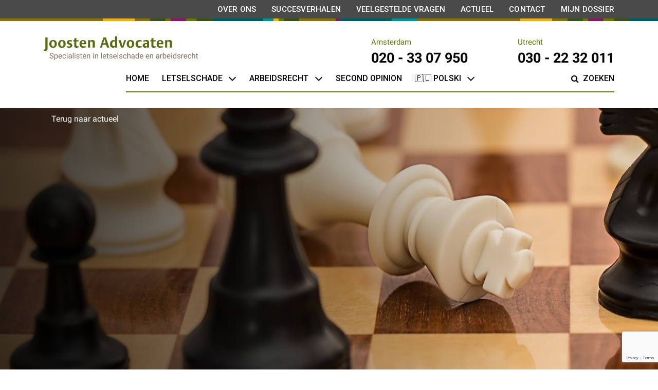

--- FILE ---
content_type: text/html; charset=UTF-8
request_url: https://joostenadvocaten.nl/actueel/op-staande-voet-ontslag-diefstal/
body_size: 22161
content:
<!doctype html>
<html lang="nl-NL">
  <head>
  <!-- Google Tag Manager -->
  <script>(function(w,d,s,l,i){w[l]=w[l]||[];w[l].push({'gtm.start':
        new Date().getTime(),event:'gtm.js'});var f=d.getElementsByTagName(s)[0],
      j=d.createElement(s),dl=l!='dataLayer'?'&l='+l:'';j.async=true;j.src=
      'https://www.googletagmanager.com/gtm.js?id='+i+dl;f.parentNode.insertBefore(j,f);
    })(window,document,'script','dataLayer','GTM-5RGVRM6');</script>
  <!-- End Google Tag Manager -->
  <meta charset="utf-8">
  <meta http-equiv="x-ua-compatible" content="ie=edge">
  <meta name="viewport" content="width=device-width, initial-scale=1, shrink-to-fit=no">
  <meta name='robots' content='index, follow, max-image-preview:large, max-snippet:-1, max-video-preview:-1' />

<!-- Google Tag Manager for WordPress by gtm4wp.com -->
<script data-cfasync="false" data-pagespeed-no-defer>
	var gtm4wp_datalayer_name = "dataLayer";
	var dataLayer = dataLayer || [];
</script>
<!-- End Google Tag Manager for WordPress by gtm4wp.com -->
	<!-- This site is optimized with the Yoast SEO plugin v26.7 - https://yoast.com/wordpress/plugins/seo/ -->
	<title>Op staande voet ontslagen na diefstal: terecht? - Joosten Advocaten</title>
	<meta name="description" content="Ontslag op staande voet is een zware maatregel. Een werkgever mag niet zomaar een werknemer op staande voet ontslaan: hier is een dringende reden voor nodig." />
	<link rel="canonical" href="https://joostenadvocaten.nl/actueel/op-staande-voet-ontslag-diefstal/" />
	<meta property="og:locale" content="nl_NL" />
	<meta property="og:type" content="article" />
	<meta property="og:title" content="Op staande voet ontslagen na diefstal: terecht? - Joosten Advocaten" />
	<meta property="og:description" content="Ontslag op staande voet is een zware maatregel. Een werkgever mag niet zomaar een werknemer op staande voet ontslaan: hier is een dringende reden voor nodig." />
	<meta property="og:url" content="https://joostenadvocaten.nl/actueel/op-staande-voet-ontslag-diefstal/" />
	<meta property="og:site_name" content="Joosten Advocaten" />
	<meta property="article:published_time" content="2020-09-01T14:41:42+00:00" />
	<meta property="article:modified_time" content="2024-02-15T10:35:56+00:00" />
	<meta property="og:image" content="https://joostenadvocaten.nl/app/uploads/2020/09/ontslag-op-staande-voet.jpg" />
	<meta property="og:image:width" content="1280" />
	<meta property="og:image:height" content="853" />
	<meta property="og:image:type" content="image/jpeg" />
	<meta name="author" content="Pierre van Geffen" />
	<meta name="twitter:card" content="summary_large_image" />
	<meta name="twitter:label1" content="Geschreven door" />
	<meta name="twitter:data1" content="Pierre van Geffen" />
	<meta name="twitter:label2" content="Geschatte leestijd" />
	<meta name="twitter:data2" content="3 minuten" />
	<script type="application/ld+json" class="yoast-schema-graph">{"@context":"https://schema.org","@graph":[{"@type":"Article","@id":"https://joostenadvocaten.nl/actueel/op-staande-voet-ontslag-diefstal/#article","isPartOf":{"@id":"https://joostenadvocaten.nl/actueel/op-staande-voet-ontslag-diefstal/"},"author":{"name":"Pierre van Geffen","@id":"https://joostenadvocaten.nl/#/schema/person/95150417eb256e94efed7db96603599a"},"headline":"Op staande voet ontslagen na diefstal: terecht?","datePublished":"2020-09-01T14:41:42+00:00","dateModified":"2024-02-15T10:35:56+00:00","mainEntityOfPage":{"@id":"https://joostenadvocaten.nl/actueel/op-staande-voet-ontslag-diefstal/"},"wordCount":556,"commentCount":0,"image":{"@id":"https://joostenadvocaten.nl/actueel/op-staande-voet-ontslag-diefstal/#primaryimage"},"thumbnailUrl":"/app/uploads/2020/09/ontslag-op-staande-voet.jpg","articleSection":["Arbeidsrecht"],"inLanguage":"nl-NL","potentialAction":[{"@type":"CommentAction","name":"Comment","target":["https://joostenadvocaten.nl/actueel/op-staande-voet-ontslag-diefstal/#respond"]}]},{"@type":"WebPage","@id":"https://joostenadvocaten.nl/actueel/op-staande-voet-ontslag-diefstal/","url":"https://joostenadvocaten.nl/actueel/op-staande-voet-ontslag-diefstal/","name":"Op staande voet ontslagen na diefstal: terecht? - Joosten Advocaten","isPartOf":{"@id":"https://joostenadvocaten.nl/#website"},"primaryImageOfPage":{"@id":"https://joostenadvocaten.nl/actueel/op-staande-voet-ontslag-diefstal/#primaryimage"},"image":{"@id":"https://joostenadvocaten.nl/actueel/op-staande-voet-ontslag-diefstal/#primaryimage"},"thumbnailUrl":"/app/uploads/2020/09/ontslag-op-staande-voet.jpg","datePublished":"2020-09-01T14:41:42+00:00","dateModified":"2024-02-15T10:35:56+00:00","author":{"@id":"https://joostenadvocaten.nl/#/schema/person/95150417eb256e94efed7db96603599a"},"description":"Ontslag op staande voet is een zware maatregel. Een werkgever mag niet zomaar een werknemer op staande voet ontslaan: hier is een dringende reden voor nodig.","breadcrumb":{"@id":"https://joostenadvocaten.nl/actueel/op-staande-voet-ontslag-diefstal/#breadcrumb"},"inLanguage":"nl-NL","potentialAction":[{"@type":"ReadAction","target":["https://joostenadvocaten.nl/actueel/op-staande-voet-ontslag-diefstal/"]}]},{"@type":"ImageObject","inLanguage":"nl-NL","@id":"https://joostenadvocaten.nl/actueel/op-staande-voet-ontslag-diefstal/#primaryimage","url":"/app/uploads/2020/09/ontslag-op-staande-voet.jpg","contentUrl":"/app/uploads/2020/09/ontslag-op-staande-voet.jpg","width":1280,"height":853,"caption":"ontslag-op-staande-voet"},{"@type":"BreadcrumbList","@id":"https://joostenadvocaten.nl/actueel/op-staande-voet-ontslag-diefstal/#breadcrumb","itemListElement":[{"@type":"ListItem","position":1,"name":"Actueel","item":"https://joostenadvocaten.nl/actueel/"},{"@type":"ListItem","position":2,"name":"Op staande voet ontslagen na diefstal: terecht?"}]},{"@type":"WebSite","@id":"https://joostenadvocaten.nl/#website","url":"https://joostenadvocaten.nl/","name":"Joosten Advocaten","description":"Letselschade en arbeidsrecht specialisten","potentialAction":[{"@type":"SearchAction","target":{"@type":"EntryPoint","urlTemplate":"https://joostenadvocaten.nl/?s={search_term_string}"},"query-input":{"@type":"PropertyValueSpecification","valueRequired":true,"valueName":"search_term_string"}}],"inLanguage":"nl-NL"},{"@type":"Person","@id":"https://joostenadvocaten.nl/#/schema/person/95150417eb256e94efed7db96603599a","name":"Pierre van Geffen","image":{"@type":"ImageObject","inLanguage":"nl-NL","@id":"https://joostenadvocaten.nl/#/schema/person/image/","url":"https://secure.gravatar.com/avatar/37c56fc56c49ed8d172a83ed5de201cb6d61371fdabe5f6b7aa5ac6192b214d9?s=96&d=mm&r=g","contentUrl":"https://secure.gravatar.com/avatar/37c56fc56c49ed8d172a83ed5de201cb6d61371fdabe5f6b7aa5ac6192b214d9?s=96&d=mm&r=g","caption":"Pierre van Geffen"},"url":"https://joostenadvocaten.nl/actueel/author/pierre-van-geffen/"}]}</script>
	<!-- / Yoast SEO plugin. -->


<link rel='dns-prefetch' href='//cdnjs.cloudflare.com' />
<link rel='dns-prefetch' href='//fonts.googleapis.com' />
<style id='wp-img-auto-sizes-contain-inline-css' type='text/css'>
img:is([sizes=auto i],[sizes^="auto," i]){contain-intrinsic-size:3000px 1500px}
/*# sourceURL=wp-img-auto-sizes-contain-inline-css */
</style>
<link rel="stylesheet" href="/wp/wp-includes/css/dist/block-library/style.min.css?ver=6.9">
<link rel="stylesheet" href="/app/plugins/accordion-blocks/build/index.css?ver=1.5.0">
<link rel="stylesheet" href="/app/plugins/contact-form-7/includes/css/styles.css?ver=6.1.4">
<link rel="stylesheet" href="/app/plugins/complianz-gdpr-premium/assets/css/cookieblocker.min.css?ver=1763476417">
<link rel="stylesheet" href="/app/themes/joostenadvocaten/dist/styles/main.css">
<link rel="stylesheet" href="https://fonts.googleapis.com/css?family=Roboto%3A400%2C500%2C700&#038;display=swap&#038;ver=6.9">
<style id='wp-block-button-inline-css' type='text/css'>
.wp-block-button__link{align-content:center;box-sizing:border-box;cursor:pointer;display:inline-block;height:100%;text-align:center;word-break:break-word}.wp-block-button__link.aligncenter{text-align:center}.wp-block-button__link.alignright{text-align:right}:where(.wp-block-button__link){border-radius:9999px;box-shadow:none;padding:calc(.667em + 2px) calc(1.333em + 2px);text-decoration:none}.wp-block-button[style*=text-decoration] .wp-block-button__link{text-decoration:inherit}.wp-block-buttons>.wp-block-button.has-custom-width{max-width:none}.wp-block-buttons>.wp-block-button.has-custom-width .wp-block-button__link{width:100%}.wp-block-buttons>.wp-block-button.has-custom-font-size .wp-block-button__link{font-size:inherit}.wp-block-buttons>.wp-block-button.wp-block-button__width-25{width:calc(25% - var(--wp--style--block-gap, .5em)*.75)}.wp-block-buttons>.wp-block-button.wp-block-button__width-50{width:calc(50% - var(--wp--style--block-gap, .5em)*.5)}.wp-block-buttons>.wp-block-button.wp-block-button__width-75{width:calc(75% - var(--wp--style--block-gap, .5em)*.25)}.wp-block-buttons>.wp-block-button.wp-block-button__width-100{flex-basis:100%;width:100%}.wp-block-buttons.is-vertical>.wp-block-button.wp-block-button__width-25{width:25%}.wp-block-buttons.is-vertical>.wp-block-button.wp-block-button__width-50{width:50%}.wp-block-buttons.is-vertical>.wp-block-button.wp-block-button__width-75{width:75%}.wp-block-button.is-style-squared,.wp-block-button__link.wp-block-button.is-style-squared{border-radius:0}.wp-block-button.no-border-radius,.wp-block-button__link.no-border-radius{border-radius:0!important}:root :where(.wp-block-button .wp-block-button__link.is-style-outline),:root :where(.wp-block-button.is-style-outline>.wp-block-button__link){border:2px solid;padding:.667em 1.333em}:root :where(.wp-block-button .wp-block-button__link.is-style-outline:not(.has-text-color)),:root :where(.wp-block-button.is-style-outline>.wp-block-button__link:not(.has-text-color)){color:currentColor}:root :where(.wp-block-button .wp-block-button__link.is-style-outline:not(.has-background)),:root :where(.wp-block-button.is-style-outline>.wp-block-button__link:not(.has-background)){background-color:initial;background-image:none}
/*# sourceURL=https://joostenadvocaten.nl/wp/wp-includes/blocks/button/style.min.css */
</style>
<style id='wp-block-search-inline-css' type='text/css'>
.wp-block-search__button{margin-left:10px;word-break:normal}.wp-block-search__button.has-icon{line-height:0}.wp-block-search__button svg{height:1.25em;min-height:24px;min-width:24px;width:1.25em;fill:currentColor;vertical-align:text-bottom}:where(.wp-block-search__button){border:1px solid #ccc;padding:6px 10px}.wp-block-search__inside-wrapper{display:flex;flex:auto;flex-wrap:nowrap;max-width:100%}.wp-block-search__label{width:100%}.wp-block-search.wp-block-search__button-only .wp-block-search__button{box-sizing:border-box;display:flex;flex-shrink:0;justify-content:center;margin-left:0;max-width:100%}.wp-block-search.wp-block-search__button-only .wp-block-search__inside-wrapper{min-width:0!important;transition-property:width}.wp-block-search.wp-block-search__button-only .wp-block-search__input{flex-basis:100%;transition-duration:.3s}.wp-block-search.wp-block-search__button-only.wp-block-search__searchfield-hidden,.wp-block-search.wp-block-search__button-only.wp-block-search__searchfield-hidden .wp-block-search__inside-wrapper{overflow:hidden}.wp-block-search.wp-block-search__button-only.wp-block-search__searchfield-hidden .wp-block-search__input{border-left-width:0!important;border-right-width:0!important;flex-basis:0;flex-grow:0;margin:0;min-width:0!important;padding-left:0!important;padding-right:0!important;width:0!important}:where(.wp-block-search__input){appearance:none;border:1px solid #949494;flex-grow:1;font-family:inherit;font-size:inherit;font-style:inherit;font-weight:inherit;letter-spacing:inherit;line-height:inherit;margin-left:0;margin-right:0;min-width:3rem;padding:8px;text-decoration:unset!important;text-transform:inherit}:where(.wp-block-search__button-inside .wp-block-search__inside-wrapper){background-color:#fff;border:1px solid #949494;box-sizing:border-box;padding:4px}:where(.wp-block-search__button-inside .wp-block-search__inside-wrapper) .wp-block-search__input{border:none;border-radius:0;padding:0 4px}:where(.wp-block-search__button-inside .wp-block-search__inside-wrapper) .wp-block-search__input:focus{outline:none}:where(.wp-block-search__button-inside .wp-block-search__inside-wrapper) :where(.wp-block-search__button){padding:4px 8px}.wp-block-search.aligncenter .wp-block-search__inside-wrapper{margin:auto}.wp-block[data-align=right] .wp-block-search.wp-block-search__button-only .wp-block-search__inside-wrapper{float:right}
/*# sourceURL=https://joostenadvocaten.nl/wp/wp-includes/blocks/search/style.min.css */
</style>
<link rel="stylesheet" href="/app/plugins/site-reviews/assets/styles/default.css?ver=7.2.13">
<style id='site-reviews-inline-css' type='text/css'>
:root{--glsr-star-empty:url(https://joostenadvocaten.nl/app/plugins/site-reviews/assets/images/stars/default/star-empty.svg);--glsr-star-error:url(https://joostenadvocaten.nl/app/plugins/site-reviews/assets/images/stars/default/star-error.svg);--glsr-star-full:url(https://joostenadvocaten.nl/app/plugins/site-reviews/assets/images/stars/default/star-full.svg);--glsr-star-half:url(https://joostenadvocaten.nl/app/plugins/site-reviews/assets/images/stars/default/star-half.svg)}

/*# sourceURL=site-reviews-inline-css */
</style>
<style id='wp-block-paragraph-inline-css' type='text/css'>
.is-small-text{font-size:.875em}.is-regular-text{font-size:1em}.is-large-text{font-size:2.25em}.is-larger-text{font-size:3em}.has-drop-cap:not(:focus):first-letter{float:left;font-size:8.4em;font-style:normal;font-weight:100;line-height:.68;margin:.05em .1em 0 0;text-transform:uppercase}body.rtl .has-drop-cap:not(:focus):first-letter{float:none;margin-left:.1em}p.has-drop-cap.has-background{overflow:hidden}:root :where(p.has-background){padding:1.25em 2.375em}:where(p.has-text-color:not(.has-link-color)) a{color:inherit}p.has-text-align-left[style*="writing-mode:vertical-lr"],p.has-text-align-right[style*="writing-mode:vertical-rl"]{rotate:180deg}
/*# sourceURL=https://joostenadvocaten.nl/wp/wp-includes/blocks/paragraph/style.min.css */
</style>
<style id='wp-block-heading-inline-css' type='text/css'>
h1:where(.wp-block-heading).has-background,h2:where(.wp-block-heading).has-background,h3:where(.wp-block-heading).has-background,h4:where(.wp-block-heading).has-background,h5:where(.wp-block-heading).has-background,h6:where(.wp-block-heading).has-background{padding:1.25em 2.375em}h1.has-text-align-left[style*=writing-mode]:where([style*=vertical-lr]),h1.has-text-align-right[style*=writing-mode]:where([style*=vertical-rl]),h2.has-text-align-left[style*=writing-mode]:where([style*=vertical-lr]),h2.has-text-align-right[style*=writing-mode]:where([style*=vertical-rl]),h3.has-text-align-left[style*=writing-mode]:where([style*=vertical-lr]),h3.has-text-align-right[style*=writing-mode]:where([style*=vertical-rl]),h4.has-text-align-left[style*=writing-mode]:where([style*=vertical-lr]),h4.has-text-align-right[style*=writing-mode]:where([style*=vertical-rl]),h5.has-text-align-left[style*=writing-mode]:where([style*=vertical-lr]),h5.has-text-align-right[style*=writing-mode]:where([style*=vertical-rl]),h6.has-text-align-left[style*=writing-mode]:where([style*=vertical-lr]),h6.has-text-align-right[style*=writing-mode]:where([style*=vertical-rl]){rotate:180deg}
/*# sourceURL=https://joostenadvocaten.nl/wp/wp-includes/blocks/heading/style.min.css */
</style>
<style id='wp-block-embed-inline-css' type='text/css'>
.wp-block-embed.alignleft,.wp-block-embed.alignright,.wp-block[data-align=left]>[data-type="core/embed"],.wp-block[data-align=right]>[data-type="core/embed"]{max-width:360px;width:100%}.wp-block-embed.alignleft .wp-block-embed__wrapper,.wp-block-embed.alignright .wp-block-embed__wrapper,.wp-block[data-align=left]>[data-type="core/embed"] .wp-block-embed__wrapper,.wp-block[data-align=right]>[data-type="core/embed"] .wp-block-embed__wrapper{min-width:280px}.wp-block-cover .wp-block-embed{min-height:240px;min-width:320px}.wp-block-embed{overflow-wrap:break-word}.wp-block-embed :where(figcaption){margin-bottom:1em;margin-top:.5em}.wp-block-embed iframe{max-width:100%}.wp-block-embed__wrapper{position:relative}.wp-embed-responsive .wp-has-aspect-ratio .wp-block-embed__wrapper:before{content:"";display:block;padding-top:50%}.wp-embed-responsive .wp-has-aspect-ratio iframe{bottom:0;height:100%;left:0;position:absolute;right:0;top:0;width:100%}.wp-embed-responsive .wp-embed-aspect-21-9 .wp-block-embed__wrapper:before{padding-top:42.85%}.wp-embed-responsive .wp-embed-aspect-18-9 .wp-block-embed__wrapper:before{padding-top:50%}.wp-embed-responsive .wp-embed-aspect-16-9 .wp-block-embed__wrapper:before{padding-top:56.25%}.wp-embed-responsive .wp-embed-aspect-4-3 .wp-block-embed__wrapper:before{padding-top:75%}.wp-embed-responsive .wp-embed-aspect-1-1 .wp-block-embed__wrapper:before{padding-top:100%}.wp-embed-responsive .wp-embed-aspect-9-16 .wp-block-embed__wrapper:before{padding-top:177.77%}.wp-embed-responsive .wp-embed-aspect-1-2 .wp-block-embed__wrapper:before{padding-top:200%}
/*# sourceURL=https://joostenadvocaten.nl/wp/wp-includes/blocks/embed/style.min.css */
</style>
			<style>.cmplz-hidden {
					display: none !important;
				}</style>
<!-- Google Tag Manager for WordPress by gtm4wp.com -->
<!-- GTM Container placement set to off -->
<script data-cfasync="false" data-pagespeed-no-defer>
	var dataLayer_content = {"pageTitle":"Op staande voet ontslagen na diefstal: terecht? - Joosten Advocaten","pagePostType":"post","pagePostType2":"single-post","pageCategory":["arbeidsrecht"],"pagePostAuthor":"Pierre van Geffen","pagePostTerms":{"category":["Arbeidsrecht"],"meta":{"featured_article":0}},"postFormat":"standard"};
	dataLayer.push( dataLayer_content );
</script>
<script data-cfasync="false" data-pagespeed-no-defer>
	console.warn && console.warn("[GTM4WP] Google Tag Manager container code placement set to OFF !!!");
	console.warn && console.warn("[GTM4WP] Data layer codes are active but GTM container must be loaded using custom coding !!!");
</script>
<!-- End Google Tag Manager for WordPress by gtm4wp.com --><link rel="icon" href="/app/uploads/2019/06/cropped-joosten-advocaten__favicon-32x32.png" sizes="32x32" />
<link rel="icon" href="/app/uploads/2019/06/cropped-joosten-advocaten__favicon-192x192.png" sizes="192x192" />
<link rel="apple-touch-icon" href="/app/uploads/2019/06/cropped-joosten-advocaten__favicon-180x180.png" />
<meta name="msapplication-TileImage" content="/app/uploads/2019/06/cropped-joosten-advocaten__favicon-270x270.png" />
		<style type="text/css" id="wp-custom-css">
			
	/* Op 25 november toegevoegd door Cas voor de archiefpagina's */
	
.archive .archive__post .archive__post-image img {
		max-width: 100% !important;
	}
.contact-person .contact-person__content-container .contact-person__image .contact-person__img {
	max-width: 100%;
}

/* Einde toevoeging */

@media (max-width: 767.98px) {
	.footer .footer__top,
	.footer .footer__top .footer__top-row .footer__address,
	.footer .footer__top .footer__top-row .footer__services,
	.footer .footer__top .footer__top-row .footer__current{
		display: block !important;
	}

	.footer .footer__top .footer__top-row .footer__services {
		margin-bottom: 20px;
	}
}

.full-width-youtube-video {
  position: relative;
  padding-bottom: 56.25%;
  height: 0;
}

.full-width-youtube-video iframe {
  position: absolute;
  top: 0;
  left: 0;
  width: 100%;
  height: 100%;
}

.main-page .glsr-reviews-wrap {
	max-width: 750px;
}

/* Op 11-07-23 toegevoegd door Cas voor de landingspagina */

.header--has-contact .header__row {
	display: flex;
}

.header--has-contact .header__row > div {
	flex: 1;
}

.header--has-contact .header__content {
	margin-right: 75px;
}

.body-landingpage .header .header__row .header__content .header__text {
	padding: 0;
}

@media (max-width: 991.98px) {
	.header--has-contact .header__row .header__content {
		padding-bottom: 0;
		margin-bottom: 0;
	}
	
	.header--has-contact .header__image .header__image-img {
		height: 1280px;
	}
	
	.header--has-contact .header__row .header__content .header__text {
		padding: 0 !important;
	}
	.header--has-contact .header__row {
		flex-direction: column;
	}
}

@media (min-width: 1200px) {
	.header--has-contact .header .header__image .header__image-img {
		transform: translateY(0);
	}
}

.header__contact {
	background-color: white;
	padding: 40px;
	margin: 25px 0;
	margin-bottom: 150px;
	max-width: 500px;
	-webkit-box-shadow: 0 3px 25px 5px rgba(109,105,105,.2);
    box-shadow: 0 3px 25px 5px rgba(109,105,105,.2);
}

.header__contact_inner {
	padding: 0 20px;
}

.header__contact_inner p {
	margin-bottom: 0;
}

.header__contact_inner .wpcf7-submit {
	left: 20px;
	bottom: -15px;
	right: auto;
}

.header__desc {
	font-weight: 400;
	font-size: 1.125rem;
	margin-top: 0.5rem;
	margin-bottom: 3rem;
}

@media (min-width: 1024px) {
	.header__desc {
		max-width: 50%;
	}
}

.header__contact_inner label,
.header__contact_inner label .wpcf7-form-control,
.header__contact_inner label .wpcf7-form-control span {
	width: 100%;
}

.usps {
	margin-top: -145px;
   margin-bottom: 20px;
   position: relative;
   z-index: 5;
}

.usps__container {
	background-color: #f3f3f3;
	max-width: 920px;
	padding: 40px;
}

.usps__container ul {
	margin-bottom: 0;
	list-style-type: none;
	display: grid;
	padding-left: 0;
	grid-row-gap: 10px;
	grid-column-gap: 10px;
		grid-template-columns: repeat(2, minmax(0, 1fr));
}

.body-landingpage .wp-block-button__link {
	margin-top: 0 !important;
}

@media (min-width: 768px) {
	
.usps {
   margin-bottom: 65px;
	}
}

@media (min-width: 1024px) {
	.header--has-contact h1 {
		font-size: 2.7rem;
		line-height: 3.2rem;
	}
	
	.usps__container ul {
		grid-template-columns: repeat(3, minmax(0, 1fr));
	}
}

.usps__container ul li {
	display: flex;
}

.usps__container ul li .check-icon::before {
	display: inline-block;
  font-family: FontAwesome;
	font-size: inherit;
  text-rendering: auto;
  -webkit-font-smoothing: antialiased;
  -moz-osx-font-smoothing: grayscale;
  content: "\f00c";
  color: #000;
  margin-right: 8px;
}

.page--color-green .usps__container ul li .check-icon::before,
.iconed-list i {
  color: #829c03;
	border-color: #829c03;
}

.page--color-purple .usps__container ul li .check-icon::before,
.iconed-list i {
  color: #891961;
	border-color: #891961;
}

.page--color-yellow .usps__container ul li .check-icon::before,
.iconed-list i {
  color: #ebb119;
	border-color: #ebb119;
}

.iconed-list,
.iconed-list-temp {
	background-color: white;
	padding: 40px;
	-webkit-box-shadow: 0 3px 25px 5px rgba(109,105,105,.2);
  box-shadow: 0 3px 25px 5px rgba(109,105,105,.2);
	margin: 3rem 0;
}

.iconed-list i {
	font-style: normal;
  font-family: FontAwesome;
	position: relative;
	font-size: 1.25rem;
	color: #891961;
}

.iconed-list h3 {
	position: relative;
	left: -10px;
	font-size: 1rem;
	margin-bottom: 1.5rem;
}

.iconed-list i:before {
	top: -2px;
	left: -1px;
}

.fa-suitcase-medical:before {
    content: "\f0fa";
}

.iconed-list i::after {
	  content: '';
    width: 45px;
    height: 45px;
    display: inline-block;
    position: absolute;
    border-radius: 50%;
    left: -12px;
		border-width: 1px;
		border-style: solid;
    top: -8px;
}

.iconed-list-temp ul,
.iconed-list ul {
	list-style-type: none;
	display: grid;
	padding-left: 0;
	grid-row-gap: 1.5rem;
	grid-column-gap: 10px;
	grid-template-columns: repeat(1, minmax(0, 1fr));
	margin-bottom: 0;
}

.iconed-list-temp ul {
	list-style-type: bullets !important;
}

.iconed-list-temp ul li::marker {
	color: #829c03;
	font-size: 1.4rem;
}

@media (min-width: 768px) {
	.iconed-list ul {
		grid-template-columns: repeat(2, minmax(0, 1fr));
	}
}

@media (max-width: 767.98px) {
	.iconed-list i {
		font-size: 1rem
	}
	
	.iconed-list i:before {
		position: relative;
		left: -5px;
		top: -4px
	}
	
	.iconed-list i::after {
		width: 2rem;
		height: 2rem;
	}
}

.iconed-list ul li {
	display: flex;
}

.iconed-list ul li span {
	margin-left: 1.5rem;
}

.iconed-list .fa-motorcycle ~ span {
	margin-left: 1.125rem;
}

.reviews {
	background-color: #f3f3f3;
	padding: 100px 0;
}

.reviews__items {
	margin-top: 3rem;
}

.body-landingpage .header__title {
	margin-bottom: 3rem;
}

.body-landingpage .glsr {
	padding: 100px 0;
	background-color: #f3f3f3;
}

.body-landingpage .glsr .glsr-reviews-wrap {
	max-width: 920px;
}

.body-landingpage .container.contact__container {
	padding-top: 0;
}

@media (max-width: 565.8px) {
	.body-landingpage .header .header__row .header__content {
		padding-top: 20px;
		padding-bottom: 58px;
	}
	
	.body-landingpage .header .header__row .header__content .header__text {
		font-size: 15px;
	}
	
	.body-landingpage .header__title {
		margin-bottom: 1rem;
	}
	
	.body-landingpage .header .header__row .header__content .header__desc {
		font-size: 12px;
	}
	
	.body-landingpage .usps__container {
		padding: 20px;
	}
	
	.body-landingpage .glsr {
	padding: 50px 0;
}
	.body-landingpage .wp-block-spacer {
		height: 0 !important;
	}
}

.advocaatscore-mobile,
.advocaatscore {
	position: absolute;
	top: 50px;
	left: 50px;
	z-index: 5;
}

.advocaatscore {
	display: none;
}

@media (min-width: 992px) {
	.advocaatscore-mobile {
		display: none;
	}
	
	.advocaatscore {
		display: block;
		top: 25px;
		left: 25px;
	}
}

.wp-block-image.alignright {
	width: auto !important;
	max-width: none !important;
}

.page--color-purple,
.page--color-green 
.page--color-blue {
	max-width: 750px !important;
	margin: 0 auto !important;
}

@media (min-width: 992px) {
	.contact {
		width: calc(100% + 400px);
		margin-left: -200px;
	}
	
	/* Op 17 september 2024 toegevoegd door Cas Mathijsen voor de arbeidsrecht pagina's */
	
	.parent-pageid-437 .page {
		max-width: 750px;
		margin: 0 auto;
	}
}
			</style>
						<style type="text/css" id="c4wp-checkout-css">
					.woocommerce-checkout .c4wp_captcha_field {
						margin-bottom: 10px;
						margin-top: 15px;
						position: relative;
						display: inline-block;
					}
				</style>
								<style type="text/css" id="c4wp-v3-lp-form-css">
					.login #login, .login #lostpasswordform {
						min-width: 350px !important;
					}
					.wpforms-field-c4wp iframe {
						width: 100% !important;
					}
				</style>
							<style type="text/css" id="c4wp-v3-lp-form-css">
				.login #login, .login #lostpasswordform {
					min-width: 350px !important;
				}
				.wpforms-field-c4wp iframe {
					width: 100% !important;
				}
			</style>
			</head>
  <body class="wp-singular post-template-default single single-post postid-10845 single-format-standard wp-theme-joostenadvocatenresources op-staande-voet-ontslag-diefstal app-data index-data singular-data single-data single-post-data single-post-op-staande-voet-ontslag-diefstal-data">
    <!-- Google Tag Manager (noscript) -->
    <noscript><iframe src="https://www.googletagmanager.com/ns.html?id=GTM-5RGVRM6" height="0" width="0" style="display:none;visibility:hidden"></iframe></noscript>
    <!-- End Google Tag Manager (noscript) -->
        <header class="navigation">
  <div class="top-nav">
    <div class="container top-nav__container">
      <div class="d-flex justify-content-lg-end align-items-center">
        <div class="top-nav">
                      <ul id="menu-topmenu" class="nav"><li class="menu-item menu-over-ons"><a href="https://joostenadvocaten.nl/over-ons/">Over ons</a></li>
<li class="menu-item menu-succesverhalen"><a href="https://joostenadvocaten.nl/actueel/succesverhalen/">Succesverhalen</a></li>
<li class="menu-item menu-veelgestelde-vragen"><a href="https://joostenadvocaten.nl/actueel/veelgestelde-vragen/">Veelgestelde vragen</a></li>
<li class="active menu-item menu-actueel"><a href="https://joostenadvocaten.nl/actueel/">Actueel</a></li>
<li class="menu-item menu-contact"><a href="https://joostenadvocaten.nl/contact/">Contact</a></li>
<li class="menu-item menu-mijn-dossier"><a href="https://joosten-advocaten.advocatenportaal.nl/login">Mijn dossier</a></li>
</ul>
                  </div>
              </div>
    </div>
  </div>

  <div class="top-nav__color-border"></div>
  <div class="primary-nav">
    <div class="container primary-nav__container">
      <div class="row justify-content-between primary-nav__container-head">
        <div class="col-lg-6 primary-nav__logo">
          <a class="brand d-inline-block" href="https://joostenadvocaten.nl/">
            <img width="1" height="1" src="/app/uploads/2019/06/joosten-advocaten__logo.svg" class="primary-nav__logo-img" alt="Joosten Advocaten" decoding="async" loading="lazy" />
            <span class="sr-only">Joosten Advocaten</span>
          </a>
        </div>
        <div class="col-lg-6 primary-nav__phonenumber">
  <div class="row">
    <div class="col-6 d-flex justify-content-end primary-nav__location">
      <span>
        Amsterdam
        <br  />
        <a href="tel:020-3307950" class="primary-nav__number">020 - 33 07 950</a>
      </span>
    </div>

    <div class="col-6 d-flex justify-content-end primary-nav__location">
      <span>
        Utrecht
        <br  />
        <a href="tel:030-2232011" class="primary-nav__number">030 - 22 32 011</a>
      </span>
    </div>
  </div>
</div>
      </div>

      <div class="d-flex justify-content-lg-end primary-nav__container-navbar">
        <nav class="navbar navbar-expand-lg navbar-light bg-light">
          <div class="d-flex justify-content-between">
            <button class="navbar-toggler hamburger hamburger--collapse" type="button" data-toggle="collapse"
                    data-target="#navbarSupportedContent" aria-controls="navbarSupportedContent" aria-expanded="false"
                    aria-label="Toggle navigation">
              <span class="hamburger-box">
                <span class="hamburger-inner"></span>
              </span>
            </button>
          </div>

          <div class="collapse navbar-collapse primary-navigation-container" id="navbarSupportedContent">
                          <ul id="menu-hoofdmenu" class="navbar-nav mr-auto"><li id="menu-item-280" class="menu-item menu-item-type-post_type menu-item-object-page menu-item-home nav-item nav-item-280"><a title="Home" href="https://joostenadvocaten.nl/" class="nav-link">Home</a></li><li id="menu-item-650" class="menu-item menu-item-type-post_type menu-item-object-page menu-item-has-children nav-item nav-item-650  dropdown"><a title="Letselschade" href="#" class="dropdown-toggle nav-link" data-toggle="dropdown" role="button" aria-haspopup="true">Letselschade</a>
<div role="menu" class=" dropdown-menu">
<a title="Letselschade advocaat" href="https://joostenadvocaten.nl/letselschade/" class="menu-item menu-item-type-post_type menu-item-object-page dropdown-item" id="menu-item-660">Letselschade advocaat</a><a title="Verkeersongeval" href="https://joostenadvocaten.nl/letselschade/verkeersongeval/" class="menu-item menu-item-type-post_type menu-item-object-page dropdown-item" id="menu-item-651">Verkeersongeval</a><a title="Bedrijfsongeval" href="https://joostenadvocaten.nl/letselschade/bedrijfsongeval/" class="menu-item menu-item-type-post_type menu-item-object-page dropdown-item" id="menu-item-652">Bedrijfsongeval</a><a title="Medische fout" href="https://joostenadvocaten.nl/letselschade/medische-fout/" class="menu-item menu-item-type-post_type menu-item-object-page dropdown-item" id="menu-item-653">Medische fout</a><a title="Schadeposten" href="https://joostenadvocaten.nl/letselschade/schadeposten/" class="menu-item menu-item-type-post_type menu-item-object-page dropdown-item" id="menu-item-654">Schadeposten</a><a title="Smartengeld" href="https://joostenadvocaten.nl/letselschade/smartengeld/" class="menu-item menu-item-type-post_type menu-item-object-page dropdown-item" id="menu-item-655">Smartengeld</a><a title="Aansprakelijkheid bij letsel" href="https://joostenadvocaten.nl/letselschade/aansprakelijkheid/" class="menu-item menu-item-type-post_type menu-item-object-page dropdown-item" id="menu-item-656">Aansprakelijkheid bij letsel</a><a title="Zo werken wij" href="https://joostenadvocaten.nl/letselschade/zo-werken-wij/" class="menu-item menu-item-type-post_type menu-item-object-page dropdown-item" id="menu-item-657">Zo werken wij</a><a title="Advocaatkosten" href="https://joostenadvocaten.nl/letselschade/advocaatkosten/" class="menu-item menu-item-type-post_type menu-item-object-page dropdown-item" id="menu-item-658">Advocaatkosten</a><a title="Cliënten aan het woord" href="https://joostenadvocaten.nl/letselschade/clienten-aan-het-woord/" class="menu-item menu-item-type-post_type menu-item-object-page dropdown-item" id="menu-item-659">Cliënten aan het woord</a></div>
</li><li id="menu-item-695" class="menu-item menu-item-type-post_type menu-item-object-page menu-item-has-children nav-item nav-item-695  dropdown"><a title="Arbeidsrecht" href="#" class="dropdown-toggle nav-link" data-toggle="dropdown" role="button" aria-haspopup="true">Arbeidsrecht</a>
<div role="menu" class=" dropdown-menu">
<a title="Arbeidsrecht advocaat" href="https://joostenadvocaten.nl/arbeidsrecht/" class="menu-item menu-item-type-post_type menu-item-object-page dropdown-item" id="menu-item-4663">Arbeidsrecht advocaat</a><a title="Zo werken wij" href="https://joostenadvocaten.nl/arbeidsrecht/zo-werken-wij/" class="menu-item menu-item-type-post_type menu-item-object-page dropdown-item" id="menu-item-696">Zo werken wij</a><a title="Ontslag" href="https://joostenadvocaten.nl/arbeidsrecht/ontslag/" class="menu-item menu-item-type-post_type menu-item-object-page dropdown-item" id="menu-item-697">Ontslag</a><a title="Ontslagvergoeding" href="https://joostenadvocaten.nl/arbeidsrecht/ontslagvergoeding/" class="menu-item menu-item-type-post_type menu-item-object-page dropdown-item" id="menu-item-698">Ontslagvergoeding</a><a title="Beëindigingsovereenkomst" href="https://joostenadvocaten.nl/arbeidsrecht/beeindigingsovereenkomst/" class="menu-item menu-item-type-post_type menu-item-object-page dropdown-item" id="menu-item-699">Beëindigingsovereenkomst</a><a title="Loonvordering" href="https://joostenadvocaten.nl/arbeidsrecht/loonvordering/" class="menu-item menu-item-type-post_type menu-item-object-page dropdown-item" id="menu-item-700">Loonvordering</a><a title="Ziekte en arbeidsongeschiktheid" href="https://joostenadvocaten.nl/arbeidsrecht/ziekte-en-arbeidsongeschiktheid/" class="menu-item menu-item-type-post_type menu-item-object-page dropdown-item" id="menu-item-701">Ziekte en arbeidsongeschiktheid</a><a title="Grensoverschrijdend gedrag op de werkvloer" href="https://joostenadvocaten.nl/arbeidsrecht/grensoverschrijdend-gedrag-op-de-werkvloer/" class="menu-item menu-item-type-post_type menu-item-object-page dropdown-item" id="menu-item-78953">Grensoverschrijdend gedrag op de werkvloer</a><a title="Werkgevers" href="https://joostenadvocaten.nl/arbeidsrecht/werkgevers/" class="menu-item menu-item-type-post_type menu-item-object-page dropdown-item" id="menu-item-702">Werkgevers</a></div>
</li><li id="menu-item-703" class="menu-item menu-item-type-post_type menu-item-object-page nav-item nav-item-703"><a title="Second Opinion" href="https://joostenadvocaten.nl/second-opinion/" class="nav-link">Second Opinion</a></li><li id="menu-item-57935" class="menu-item menu-item-type-post_type menu-item-object-page menu-item-has-children nav-item nav-item-57935  dropdown"><a title="🇵🇱 Polski" href="#" class="dropdown-toggle nav-link" data-toggle="dropdown" role="button" aria-haspopup="true">🇵🇱 Polski</a>
<div role="menu" class=" dropdown-menu">
<a title="Adwokat ds. szkód osobowych: porady prawne i postępowania w przypadku obrażeń ciała" href="https://joostenadvocaten.nl/adwokat-ds-szkod-osobowych-porady-prawne-i-postepowania-w-przypadku-obrazen-ciala/" class="menu-item menu-item-type-post_type menu-item-object-page dropdown-item" id="menu-item-58213">Adwokat ds. szkód osobowych: porady prawne i postępowania w przypadku obrażeń ciała</a><a title="Wypadek przy pracy; pracodawca w większości sytuacji ponosi odpowiedzialność" href="https://joostenadvocaten.nl/wypadek-przy-pracy-pracodawca-w-wiekszosci-sytuacji-ponosi-odpowiedzialnosc/" class="menu-item menu-item-type-post_type menu-item-object-page dropdown-item" id="menu-item-57942">Wypadek przy pracy; pracodawca w większości sytuacji ponosi odpowiedzialność</a><a title="Odpowiedzialność cywilna: kiedy o niej mowa" href="https://joostenadvocaten.nl/odpowiedzialnosc-cywilna-kiedy-o-niej-mowa/" class="menu-item menu-item-type-post_type menu-item-object-page dropdown-item" id="menu-item-57943">Odpowiedzialność cywilna: kiedy o niej mowa</a></div>
</li></ul>
            
            <div class="mobile__menu">
                              <div class="primary-nav__submenu">
                  <ul id="menu-topmenu-1" class="nav mobile-menu"><li class="menu-item menu-over-ons"><a href="https://joostenadvocaten.nl/over-ons/">Over ons</a></li>
<li class="menu-item menu-succesverhalen"><a href="https://joostenadvocaten.nl/actueel/succesverhalen/">Succesverhalen</a></li>
<li class="menu-item menu-veelgestelde-vragen"><a href="https://joostenadvocaten.nl/actueel/veelgestelde-vragen/">Veelgestelde vragen</a></li>
<li class="active menu-item menu-actueel"><a href="https://joostenadvocaten.nl/actueel/">Actueel</a></li>
<li class="menu-item menu-contact"><a href="https://joostenadvocaten.nl/contact/">Contact</a></li>
<li class="menu-item menu-mijn-dossier"><a href="https://joosten-advocaten.advocatenportaal.nl/login">Mijn dossier</a></li>
</ul>
                </div>
              
              <div class="row mobile__contact">
                <div class="col-lg-6 primary-nav__phonenumber">
  <div class="row">
    <div class="col-6 d-flex justify-content-end primary-nav__location">
      <span>
        Amsterdam
        <br  />
        <a href="tel:020-3307950" class="primary-nav__number">020 - 33 07 950</a>
      </span>
    </div>

    <div class="col-6 d-flex justify-content-end primary-nav__location">
      <span>
        Utrecht
        <br  />
        <a href="tel:030-2232011" class="primary-nav__number">030 - 22 32 011</a>
      </span>
    </div>
  </div>
</div>
              </div>

              <a href="tel:08005544456" class="primary-nav__button justify-content">
                <span class="primary-nav__button-text">bel gratis</span>
                <span class="primary-nav__button-phone">0800 55 444 56</span>
              </a>
            </div>
          </div>

          <div class="header__search">
            <form role="search" method="get" class="search-form" action="https://joostenadvocaten.nl/">
    <label>
        <span class="screen-reader-text">Zoeken</span>
        <input type="text" class="search-field" placeholder=Zoeken value="" name="s" />
    </label>

    <span class="search-submit__cancel"></span>

    
    <button type="submit" class="search-submit">Zoeken</button>
</form>

          </div>
        </nav>
      </div>
    </div>
  </div>
</header>

    <main class="main">
          <header class="page-header page-header--image">
      <div class="header">
      <div class="header__image">
        <img width="1280" height="853" src="/app/uploads/2020/09/ontslag-op-staande-voet.jpg" class="header__image-img" alt="ontslag-op-staande-voet" decoding="async" loading="lazy" srcset="/app/uploads/2020/09/ontslag-op-staande-voet.jpg 1280w, /app/uploads/2020/09/ontslag-op-staande-voet-300x200.jpg 300w, /app/uploads/2020/09/ontslag-op-staande-voet-768x512.jpg 768w, /app/uploads/2020/09/ontslag-op-staande-voet-1024x682.jpg 1024w" sizes="auto, (max-width: 1280px) 100vw, 1280px" />
      </div>
      <div class="container header__container">
                  <div class="container">
            <div class="row">
              <div id="breadcrumbs" class="header__breadcrumbs col-12">
                                  <a href="https://joostenadvocaten.nl/actueel/">Terug naar actueel</a>
                              </div>
            </div>
          </div>
        
        <div class="header__row row">
                
        </div>
      </div>
    </div>

      </header>

  <div class="container single">
    <div class="row justify-content-center">
      <div class="col-md-8 single__content">
                   <article class="single-post post-10845 post type-post status-publish format-standard has-post-thumbnail hentry category-arbeidsrecht">
  <header>
    <h1 class="entry-title">Op staande voet ontslagen na diefstal: terecht?</h1>
    <div class="single__meta">
  <a href="https://joostenadvocaten.nl/actueel/werknemers/pierre-van-geffen/" class="single__author author">Pierre van Geffen</a>
  <span class="single__author-function">Advocaat arbeidsrecht</span>  <time class="updated" datetime="2020-09-01T14:41:42+00:00">01-09-2020</time>
</div>
  </header>
  <div class="entry-content">
    
<p><a href="https://joostenadvocaten.nl/actueel/veelgestelde-vragen/mijn-werkgever-heeft-mij-ontslagen-op-staande-voet-wat-moet-ik-doen/">Ontslag op staande voet</a> is een zware maatregel. Een werkgever mag niet zomaar een werknemer op staande voet ontslaan: hier is een dringende reden voor nodig.</p>



<p>De afgelopen maanden zijn een aantal ontslagzaken in het landelijke
nieuws gekomen, waarbij de rechter heeft geoordeeld dat het ontslag onterecht
was. Deze medewerkers werden door hun werkgever van diefstal beschuldigd, maar de
omstandigheden gaven de rechter voldoende argumenten om dit niet als geldige
reden tot ontslag te zien. <strong>Het aanvechten van een ontslag kan dus zeker een
effect hebben.</strong></p>



<h2 class="wp-block-heading">Ontslag op staande voet na diefstal in het nieuws</h2>



<p>De zaken die in het nieuws raakten gingen alleen om diefstal. Bijvoorbeeld de medewerker van een grote retailketen die op staande voet ontslagen worden om <a rel="noreferrer noopener" aria-label=" (opent in een nieuwe tab)" href="https://www.rtlnieuws.nl/economie/life/artikel/5173079/action-tasje-3-cent-rechter-ontslag-onterecht-teruggedraaid" target="_blank">het meenemen van een plastic tasje</a> (a 3 cent). Ook de medewerker van een vastgoedbedrijf die <a rel="noreferrer noopener" aria-label=" (opent in een nieuwe tab)" href="https://www.rtlnieuws.nl/economie/artikel/4944201/onterecht-ontslag-na-gebruik-zonnebril-van-directeur" target="_blank">een zonnebril van zijn directeur</a> in gebruik had genomen en hierom ontslagen werd heeft zijn gelijk gehaald, net als de beveiliger die ontslagen werd na het <a href="https://www.rtlnieuws.nl/economie/artikel/5121096/ontslag-beveiliger-schiphol-fles-wijn-diefstal-ongeluk" target="_blank" rel="noreferrer noopener" aria-label=" (opent in een nieuwe tab)">niet-afrekenen van een product</a> bij een zelfscankassa, na zijn dienst op Schiphol.</p>



<p>In eerste instantie lijken deze diefstallen lichte
vergrijpen te zijn. Toch is elke vorm van diefstal strafbaar: ook voor het
wegnemen van goederen met maar weinig financiële waarde kan een sanctie terecht
zijn.</p>



<h2 class="wp-block-heading">Ontslag op staande voet</h2>



<p>Een werkgever kan u op staande voet ontslaan wanneer u
schuldig bent aan ernstig verwijtbaar handelen. Onder het ernstig verwijtbaar
handelen vallen zaken als mishandeling, bepaalde vormen van werkweigering en
ook diefstal. Het ontslag op staande voet is dan ook een van de zwaarste
maatregelen die een werkgever kan nemen.</p>



<p>Wanneer u op staande voet ontslagen wordt, is het altijd verstandig advies in te winnen van een <a href="https://joostenadvocaten.nl/arbeidsrecht/">arbeidsrechtadvocaat</a>. Het ontslag op staande voet is een gecompliceerde maatregel. Er bestaat een kans dat een advocaat u kan helpen met het succesvol aanvechten van een ontslag.</p>



<h2 class="wp-block-heading">Onterecht ontslag op staande voet na diefstal</h2>



<p>Het plegen van diefstal kan een terechte reden zijn voor
ontslag op staande voet. Toch blijkt in bovenstaande voorbeelden dat dit niet
altijd het geval hoeft te zijn.&nbsp; Wanneer
de rechter besluit dat een ontslag onterecht is geweest, kan dit verschillende
redenen hebben.</p>



<p>Vaak spelen de achtergrond van het slachtoffer en de omstandigheden in het bedrijf een grote rol. Van een werknemer mag worden verwacht dat hij of zij weet wat toegestaan is, en van een werkgever wordt verwacht dat hij of zij de werknemer wijst op wat de regels binnen de organisatie zijn.</p>



<figure class="wp-block-embed is-type-video is-provider-youtube wp-block-embed-youtube wp-embed-aspect-16-9 wp-has-aspect-ratio"><div class="wp-block-embed__wrapper">
<div class="entry-content-asset"><iframe title="Ontslag op staande voet | Joosten Advocaten" width="500" height="281" src="https://www.youtube.com/embed/fE5uXj_yxQc?feature=oembed" frameborder="0" allow="accelerometer; autoplay; clipboard-write; encrypted-media; gyroscope; picture-in-picture; web-share" referrerpolicy="strict-origin-when-cross-origin" allowfullscreen></iframe></div>
</div></figure>



<h2 class="wp-block-heading">Schakel hulp in van een advocaat arbeidsrecht</h2>



<p>Wanneer een werkgever dreigt met&nbsp;<a href="https://joostenadvocaten.nl/arbeidsrecht/ontslag/">ontslag</a>&nbsp;of
u zelfs op staande voet ontslaat, is snelle actie geboden. Er gelden strenge
eisen voor het toepassen van een ontslag op staande voet.</p>



<p>Accepteer uw ontslag nooit zomaar en schakel de hulp van
een&nbsp;<a href="https://joostenadvocaten.nl/arbeidsrecht/">arbeidsrecht</a>&nbsp;advocaat
in om u te verweren.</p>



<h2 class="wp-block-heading">Joosten Advocaten in Amsterdam en Utrecht</h2>



<p>Als u meer wilt weten over arbeidsrecht in Utrecht, bekijk ons artikel over&nbsp;<a href="https://joostenadvocaten.nl/arbeidsrecht/utrecht/">arbeidsrechtadvocaat in Utrecht</a>&nbsp;voor gedetailleerde informatie. Zoekt u meer informatie over arbeidsrecht in Amsterdam? Lees dan ons artikel over <a href="https://joostenadvocaten.nl/arbeidsrecht/amsterdam/">arbeidsrechtadvocaat in Amsterdam</a>.</p>



<p><strong>Neem vrijblijvend&nbsp;<a href="https://joostenadvocaten.nl/contact/">contact</a>&nbsp;op met een&nbsp;arbeidsrechtadvocaat van Joosten Advocaten. Ook op andere vragen over&nbsp;ontslag en uw rechten kunnen wij u helder en concreet advies geven.</strong></p>
  </div>
  <footer>
    <div class="entry__social">
  <h5>Deel op social media:</h5>
  <a class="resp-sharing-button__link" href="https://facebook.com/sharer/sharer.php?u=https%3A%2F%2Fjoostenadvocaten.nl%2Factueel%2Fop-staande-voet-ontslag-diefstal%2F" target="_blank" rel="noopener" aria-label="">
    <div class="resp-sharing-button resp-sharing-button--facebook resp-sharing-button--small"><div aria-hidden="true" class="resp-sharing-button__icon resp-sharing-button__icon--solid">
        <svg xmlns="http://www.w3.org/2000/svg" viewBox="0 0 24 24"><path d="M18.77 7.46H14.5v-1.9c0-.9.6-1.1 1-1.1h3V.5h-4.33C10.24.5 9.5 3.44 9.5 5.32v2.15h-3v4h3v12h5v-12h3.85l.42-4z"/></svg>
      </div>
    </div>
  </a>

  
  <a class="resp-sharing-button__link" href="https://twitter.com/intent/tweet/?text=Op%20staande%20voet%20ontslagen%20na%20diefstal%3A%20terecht%3F&amp;url=https%3A%2F%2Fjoostenadvocaten.nl%2Factueel%2Fop-staande-voet-ontslag-diefstal%2F" target="_blank" rel="noopener" aria-label="">
    <div class="resp-sharing-button resp-sharing-button--twitter resp-sharing-button--small"><div aria-hidden="true" class="resp-sharing-button__icon resp-sharing-button__icon--solid">
        <svg xmlns="http://www.w3.org/2000/svg" viewBox="0 0 24 24"><path d="M23.44 4.83c-.8.37-1.5.38-2.22.02.93-.56.98-.96 1.32-2.02-.88.52-1.86.9-2.9 1.1-.82-.88-2-1.43-3.3-1.43-2.5 0-4.55 2.04-4.55 4.54 0 .36.03.7.1 1.04-3.77-.2-7.12-2-9.36-4.75-.4.67-.6 1.45-.6 2.3 0 1.56.8 2.95 2 3.77-.74-.03-1.44-.23-2.05-.57v.06c0 2.2 1.56 4.03 3.64 4.44-.67.2-1.37.2-2.06.08.58 1.8 2.26 3.12 4.25 3.16C5.78 18.1 3.37 18.74 1 18.46c2 1.3 4.4 2.04 6.97 2.04 8.35 0 12.92-6.92 12.92-12.93 0-.2 0-.4-.02-.6.9-.63 1.96-1.22 2.56-2.14z"/></svg>
      </div>
    </div>
  </a>

  
  <a class="resp-sharing-button__link" href="mailto:?subject=Op%20staande%20voet%20ontslagen%20na%20diefstal%3A%20terecht%3F&amp;body=Ontslag%20op%20staande%20voet%20is%20een%20zware%20maatregel.%20Een%20werkgever%20mag%20niet%20zomaar%20een%20werknemer%20op%20staande%20voet%20ontslaan%3A%20hier%20is%20een%20dringende%20reden%20voor%20nodig.%20De%20afgelopen%20maanden%20zijn%20een%20aantal%20ontslagzaken%20in%20het%20landelijke%20nieuws%20gekomen%2C%20waarbij%20de%20rechter%20heeft%20geoordeeld%20dat%20het%20ontslag%20onterecht%20was.%20Deze%20medewerkers%20werden%20door%20hun%20werkgever%20van...%20%3Ca%20class%3D%22moretag%22%20href%3D%22https%3A%2F%2Fjoostenadvocaten.nl%2Factueel%2Fop-staande-voet-ontslag-diefstal%2F%22%3ELees%20meer%20%26raquo%3B%3C%2Fa%3E%20https%3A%2F%2Fjoostenadvocaten.nl%2Factueel%2Fop-staande-voet-ontslag-diefstal%2F" target="_self" rel="noopener" aria-label="">
    <div class="resp-sharing-button resp-sharing-button--email resp-sharing-button--small"><div aria-hidden="true" class="resp-sharing-button__icon resp-sharing-button__icon--solid">
        <svg xmlns="http://www.w3.org/2000/svg" viewBox="0 0 24 24"><path d="M22 4H2C.9 4 0 4.9 0 6v12c0 1.1.9 2 2 2h20c1.1 0 2-.9 2-2V6c0-1.1-.9-2-2-2zM7.25 14.43l-3.5 2c-.08.05-.17.07-.25.07-.17 0-.34-.1-.43-.25-.14-.24-.06-.55.18-.68l3.5-2c.24-.14.55-.06.68.18.14.24.06.55-.18.68zm4.75.07c-.1 0-.2-.03-.27-.08l-8.5-5.5c-.23-.15-.3-.46-.15-.7.15-.22.46-.3.7-.14L12 13.4l8.23-5.32c.23-.15.54-.08.7.15.14.23.07.54-.16.7l-8.5 5.5c-.08.04-.17.07-.27.07zm8.93 1.75c-.1.16-.26.25-.43.25-.08 0-.17-.02-.25-.07l-3.5-2c-.24-.13-.32-.44-.18-.68s.44-.32.68-.18l3.5 2c.24.13.32.44.18.68z"/></svg>
      </div>
    </div>
  </a>

  
  <a class="resp-sharing-button__link" href="https://www.linkedin.com/shareArticle?mini=true&amp;url=https%3A%2F%2Fjoostenadvocaten.nl%2Factueel%2Fop-staande-voet-ontslag-diefstal%2F&amp;title=Op%20staande%20voet%20ontslagen%20na%20diefstal%3A%20terecht%3F&amp;summary=Ontslag%20op%20staande%20voet%20is%20een%20zware%20maatregel.%20Een%20werkgever%20mag%20niet%20zomaar%20een%20werknemer%20op%20staande%20voet%20ontslaan%3A%20hier%20is%20een%20dringende%20reden%20voor%20nodig.%20De%20afgelopen%20maanden%20zijn%20een%20aantal%20ontslagzaken%20in%20het%20landelijke%20nieuws%20gekomen%2C%20waarbij%20de%20rechter%20heeft%20geoordeeld%20dat%20het%20ontslag%20onterecht%20was.%20Deze%20medewerkers%20werden%20door%20hun%20werkgever%20van...%20%3Ca%20class%3D%22moretag%22%20href%3D%22https%3A%2F%2Fjoostenadvocaten.nl%2Factueel%2Fop-staande-voet-ontslag-diefstal%2F%22%3ELees%20meer%20%26raquo%3B%3C%2Fa%3E&amp;source=https%3A%2F%2Fjoostenadvocaten.nl%2Factueel%2Fop-staande-voet-ontslag-diefstal%2F" target="_blank" rel="noopener" aria-label="">
    <div class="resp-sharing-button resp-sharing-button--linkedin resp-sharing-button--small"><div aria-hidden="true" class="resp-sharing-button__icon resp-sharing-button__icon--solid">
        <svg xmlns="http://www.w3.org/2000/svg" viewBox="0 0 24 24"><path d="M6.5 21.5h-5v-13h5v13zM4 6.5C2.5 6.5 1.5 5.3 1.5 4s1-2.4 2.5-2.4c1.6 0 2.5 1 2.6 2.5 0 1.4-1 2.5-2.6 2.5zm11.5 6c-1 0-2 1-2 2v7h-5v-13h5V10s1.6-1.5 4-1.5c3 0 5 2.2 5 6.3v6.7h-5v-7c0-1-1-2-2-2z"/></svg>
      </div>
    </div>
  </a>

  
  <a class="resp-sharing-button__link" href="https://api.whatsapp.com/send?text=Op%20staande%20voet%20ontslagen%20na%20diefstal%3A%20terecht%3F%20https%3A%2F%2Fjoostenadvocaten.nl%2Factueel%2Fop-staande-voet-ontslag-diefstal%2F" target="_blank" rel="noopener" aria-label="">
    <div class="resp-sharing-button resp-sharing-button--whatsapp resp-sharing-button--small"><div aria-hidden="true" class="resp-sharing-button__icon resp-sharing-button__icon--solid">
        <svg xmlns="http://www.w3.org/2000/svg" viewBox="0 0 24 24"><path d="M20.1 3.9C17.9 1.7 15 .5 12 .5 5.8.5.7 5.6.7 11.9c0 2 .5 3.9 1.5 5.6L.6 23.4l6-1.6c1.6.9 3.5 1.3 5.4 1.3 6.3 0 11.4-5.1 11.4-11.4-.1-2.8-1.2-5.7-3.3-7.8zM12 21.4c-1.7 0-3.3-.5-4.8-1.3l-.4-.2-3.5 1 1-3.4L4 17c-1-1.5-1.4-3.2-1.4-5.1 0-5.2 4.2-9.4 9.4-9.4 2.5 0 4.9 1 6.7 2.8 1.8 1.8 2.8 4.2 2.8 6.7-.1 5.2-4.3 9.4-9.5 9.4zm5.1-7.1c-.3-.1-1.7-.9-1.9-1-.3-.1-.5-.1-.7.1-.2.3-.8 1-.9 1.1-.2.2-.3.2-.6.1s-1.2-.5-2.3-1.4c-.9-.8-1.4-1.7-1.6-2-.2-.3 0-.5.1-.6s.3-.3.4-.5c.2-.1.3-.3.4-.5.1-.2 0-.4 0-.5C10 9 9.3 7.6 9 7c-.1-.4-.4-.3-.5-.3h-.6s-.4.1-.7.3c-.3.3-1 1-1 2.4s1 2.8 1.1 3c.1.2 2 3.1 4.9 4.3.7.3 1.2.5 1.6.6.7.2 1.3.2 1.8.1.6-.1 1.7-.7 1.9-1.3.2-.7.2-1.2.2-1.3-.1-.3-.3-.4-.6-.5z"/></svg>
      </div>
    </div>
  </a>

</div>
  </footer>
</article>
              </div>
    </div>
  </div>

  <div class="contact-person contact-person--grey">
   <div class="container contact-person__container">
              <div class="row">
          <div class="col-12">
           <h2 class="current__title section__title current__title--grey">Contact</h2>
         </div>
       </div>
      
     <div class="row">
       <div class="col-lg-11 col-md-12">
         <div class="row justify-content-center contact-person__content-container">
           <div class="col-lg-6 col-md-7 contact-person__content">
             <h3>Ons team staat bij iedere hulpvraag voor u klaar</h3>
<p>Heeft u een vraag of wilt u een probleem aan ons voorleggen? Neem dan contact met ons op. Dat kan telefonisch of via het contactformulier. Wij reageren zo snel mogelijk, ook tijdens avonduren en in het weekend.</p>
<div class="row">
<div class="col-lg-6 col-md-12"></div>
</div>


                            <a href="https://joostenadvocaten.nl/contact/" class="contact-person__button btn">
                 Contact
               </a>
                        </div>

           <div class="col-lg-5 col-md-6 contact-person__image">
             <img width="400" height="500" src="/app/uploads/2019/01/pierre-van-geffen.jpg" class="contact-person__img wp-post-image" alt="Pierre van Geffen Advocaat arbeidsrecht bij Joosten Advocaten" decoding="async" loading="lazy" srcset="/app/uploads/2019/01/pierre-van-geffen.jpg 400w, /app/uploads/2019/01/pierre-van-geffen-240x300.jpg 240w" sizes="auto, (max-width: 400px) 100vw, 400px">
           </div>
         </div>
       </div>
     </div>
           </div>
 </div>
    </main>

        <footer class="content-info">
  <div class="footer">
    <div class="container footer__container">
      <div class="footer__top">
        <div class="row justify-content-space-between footer__top-row">
                      <div class="col-lg-3 col-md-4 footer__logo">
              <img width="1" height="1" src="/app/uploads/2019/06/joosten-advocaten__logo.svg" class="footer__logo-img" alt="logo" decoding="async" loading="lazy" />
<!--
              <div class="primary-nav__logo-slogan">
                Letselschade en arbeidsrecht specialisten
              </div>
            -->
            </div>
          
                      <div class="col-lg-2 col-md-4 col-6 footer__address">
              <p style="color: #375414; font-size: 1.5em; font-weight: 600; margin-bottom: 9px;">Amsterdam</p>
<p>Noordhollandstraat 71<br />
1081 AS Amsterdam<br />
Tel: <a href="tel:0203307950">020 &#8211; 33 07 950</a><br />
Fax: 020 &#8211; 33 07 951</p>
<p><script async src="https://static.trustoo.nl/widget/widget_v2.js"></script></p>
<div class="trustoo-widget" data-id="11671" data-language-code="nl" data-country-code="NL" data-badge="default" data-quote="default" data-reviews="default" data-size="small" data-type="landscape" data-border="default" data-theme="light" data-background="default"></div>

            </div>
          
                      <div class="col-lg-2 col-md-4 col-6 footer__address">
              <p style="color: #375414; font-size: 1.5em; font-weight: 600; margin-bottom: 9px;">Utrecht</p>
<p>Het Hoogeland<br />
Museumlaan 2<br />
3581 HK Utrecht<br />
Tel: <a href="tel:0302232011">030 &#8211; 223 2011</a></p>

            </div>
          
                      <div class="col-lg-2 col-md-4 col-6 footer__services">
                              <div class="footer__services-title">
                  <span>Diensten</span>
                </div>
              
              
                                  
                  <li>
                    <a href="https://joostenadvocaten.nl/letselschade/">Letselschade</a>
                  </li>
                                  
                  <li>
                    <a href="https://joostenadvocaten.nl/arbeidsrecht/">Arbeidsrecht</a>
                  </li>
                                  
                  <li>
                    <a href="https://joostenadvocaten.nl/second-opinion/">Second Opinion</a>
                  </li>
                                  
                  <li>
                    <a href="https://joostenadvocaten.nl/letselschade/bedrijfsongeval/">Bedrijfsongeval</a>
                  </li>
                                  
                  <li>
                    <a href="https://joostenadvocaten.nl/letselschade/verkeersongeval/">Verkeersongeval</a>
                  </li>
                                  
                  <li>
                    <a href="https://joostenadvocaten.nl/letselschade/medische-fout/">Medische fout</a>
                  </li>
                
                          </div>
          
                      <div class="col-lg-3 col-md-8 footer__current">
              <div class="footer__currentposts">
                                  <div class="footer__current-title">
                    <span>Actueel </span>
                  </div>
                
                                                      <div class="footer__currentpost">
                      <a href="https://joostenadvocaten.nl/actueel/top-2025-hoogste-klanttevredenheid/" class="footer__post-link">
                        <div class="footer__post-title">
                          <span>Top 2025 met de hoogste klanttevredenheid</span>
                        </div>
                      </a>
                    </div>
                                      <div class="footer__currentpost">
                      <a href="https://joostenadvocaten.nl/actueel/jij-was-daar-ook-herstelcontact-verkeersongeval/" class="footer__post-link">
                        <div class="footer__post-title">
                          <span>Jij Was Daar Ook: herstelcontact na een verkeersongeval</span>
                        </div>
                      </a>
                    </div>
                                      <div class="footer__currentpost">
                      <a href="https://joostenadvocaten.nl/actueel/wat-is-een-vaststellingsovereenkomst-vso-en-waar-moet-u-op-letten/" class="footer__post-link">
                        <div class="footer__post-title">
                          <span>Wat is een vaststellingsovereenkomst (VSO) en waar moet u op letten?</span>
                        </div>
                      </a>
                    </div>
                                </div>
                          </div>
                  </div>
      </div>

      <div class="footer__bottom">
        <div class="footer__navigation">
          <span class="footer__copyright">© Copyright 2025 Joosten Advocaten</span>                      <ul id="menu-footermenu" class="footer__navigation"><li class="menu-item menu-intern-privacybeleid"><a href="https://joostenadvocaten.nl/intern-privacybeleid/">Intern privacybeleid</a></li>
<li class="menu-item menu-privacystatement"><a href="https://joostenadvocaten.nl/privacystatement/">Privacystatement</a></li>
<li class="menu-item menu-klachten-en-geschillenregeling"><a href="https://joostenadvocaten.nl/klachten-en-geschillenregeling/">Klachten- en geschillenregeling</a></li>
<li class="menu-item menu-disclaimer"><a href="https://joostenadvocaten.nl/disclaimer/">Disclaimer</a></li>
<li class="menu-item menu-cookiebeleid"><a href="/wp-json/complianz/v1/do_action/save_documents_menu_data?_locale=user&#038;cmplz_region_redirect=true">Cookiebeleid</a></li>
</ul>
                  </div>

                  <div class="footer__network row justify-content-center">
            <div class="footer__network-title">
              Wij zijn aangesloten bij onderstaande netwerken en verenigingen.
            </div>
          </div>
        
                  <div class="footer__network-images">
                          
              <div class="network__image">
                <img width="200" height="150" src="/app/uploads/2019/01/peopil_logo.png" class="footer__network-img" alt="netwerk" decoding="async" loading="lazy" />
              </div>
                          
              <div class="network__image">
                <img width="300" height="157" src="/app/uploads/2019/01/American-Association-for-Justice-Auto-Accident-Strategy-300x157.png" class="footer__network-img" alt="netwerk" decoding="async" loading="lazy" srcset="/app/uploads/2019/01/American-Association-for-Justice-Auto-Accident-Strategy-300x157.png 300w, /app/uploads/2019/01/American-Association-for-Justice-Auto-Accident-Strategy-768x402.png 768w, /app/uploads/2019/01/American-Association-for-Justice-Auto-Accident-Strategy-1024x536.png 1024w, /app/uploads/2019/01/American-Association-for-Justice-Auto-Accident-Strategy.png 1200w" sizes="auto, (max-width: 300px) 100vw, 300px" />
              </div>
                          
              <div class="network__image">
                <img width="300" height="148" src="/app/uploads/2019/01/aba-300x148.jpg" class="footer__network-img" alt="netwerk" decoding="async" loading="lazy" srcset="/app/uploads/2019/01/aba-300x148.jpg 300w, /app/uploads/2019/01/aba-768x379.jpg 768w, /app/uploads/2019/01/aba-1024x505.jpg 1024w, /app/uploads/2019/01/aba.jpg 1028w" sizes="auto, (max-width: 300px) 100vw, 300px" />
              </div>
                          
              <div class="network__image">
                <img width="232" height="233" src="/app/uploads/2019/01/VJAA.jpg" class="footer__network-img" alt="netwerk" decoding="async" loading="lazy" srcset="/app/uploads/2019/01/VJAA.jpg 232w, /app/uploads/2019/01/VJAA-150x150.jpg 150w" sizes="auto, (max-width: 232px) 100vw, 232px" />
              </div>
                          
              <div class="network__image">
                <img width="200" height="200" src="/app/uploads/2019/01/20110625_nederlandseordevanadvocaten_200_x.jpg" class="footer__network-img" alt="netwerk" decoding="async" loading="lazy" srcset="/app/uploads/2019/01/20110625_nederlandseordevanadvocaten_200_x.jpg 200w, /app/uploads/2019/01/20110625_nederlandseordevanadvocaten_200_x-150x150.jpg 150w" sizes="auto, (max-width: 200px) 100vw, 200px" />
              </div>
                          
              <div class="network__image">
                <img width="300" height="220" src="/app/uploads/2022/01/logo-Geschillencommissie-ALG2-kopie.jpg" class="footer__network-img" alt="netwerk" decoding="async" loading="lazy" />
              </div>
                      </div>
              </div>
    </div>

    <div class="footer__border"></div>
  </div>
</footer>
    <script type="speculationrules">
{"prefetch":[{"source":"document","where":{"and":[{"href_matches":"/*"},{"not":{"href_matches":["/wp/wp-*.php","/wp/wp-admin/*","/app/uploads/*","/app/*","/app/plugins/*","/app/themes/joostenadvocaten/resources/*","/*\\?(.+)"]}},{"not":{"selector_matches":"a[rel~=\"nofollow\"]"}},{"not":{"selector_matches":".no-prefetch, .no-prefetch a"}}]},"eagerness":"conservative"}]}
</script>

<!-- Consent Management powered by Complianz | GDPR/CCPA Cookie Consent https://wordpress.org/plugins/complianz-gdpr -->
<div id="cmplz-cookiebanner-container"><div class="cmplz-cookiebanner cmplz-hidden banner-1  optin cmplz-center cmplz-categories-type-view-preferences" aria-modal="true" data-nosnippet="true" role="dialog" aria-live="polite" aria-labelledby="cmplz-header-1-optin" aria-describedby="cmplz-message-1-optin">
	<div class="cmplz-header">
		<div class="cmplz-logo"></div>
		<div class="cmplz-title" id="cmplz-header-1-optin">Beheer toestemming</div>
		<div class="cmplz-close" tabindex="0" role="button" aria-label="Dialoogvenster sluiten">
			<svg aria-hidden="true" focusable="false" data-prefix="fas" data-icon="times" class="svg-inline--fa fa-times fa-w-11" role="img" xmlns="http://www.w3.org/2000/svg" viewBox="0 0 352 512"><path fill="currentColor" d="M242.72 256l100.07-100.07c12.28-12.28 12.28-32.19 0-44.48l-22.24-22.24c-12.28-12.28-32.19-12.28-44.48 0L176 189.28 75.93 89.21c-12.28-12.28-32.19-12.28-44.48 0L9.21 111.45c-12.28 12.28-12.28 32.19 0 44.48L109.28 256 9.21 356.07c-12.28 12.28-12.28 32.19 0 44.48l22.24 22.24c12.28 12.28 32.2 12.28 44.48 0L176 322.72l100.07 100.07c12.28 12.28 32.2 12.28 44.48 0l22.24-22.24c12.28-12.28 12.28-32.19 0-44.48L242.72 256z"></path></svg>
		</div>
	</div>

	<div class="cmplz-divider cmplz-divider-header"></div>
	<div class="cmplz-body">
		<div class="cmplz-message" id="cmplz-message-1-optin"><p>Wij maken gebruik van cookies om je een optimale gebruikerservaring te bieden. Cookies helpen ons om onze website te verbeteren.</p></div>
		<!-- categories start -->
		<div class="cmplz-categories">
			<details class="cmplz-category cmplz-functional" >
				<summary>
						<span class="cmplz-category-header">
							<span class="cmplz-category-title">Functioneel</span>
							<span class='cmplz-always-active'>
								<span class="cmplz-banner-checkbox">
									<input type="checkbox"
										   id="cmplz-functional-optin"
										   data-category="cmplz_functional"
										   class="cmplz-consent-checkbox cmplz-functional"
										   size="40"
										   value="1"/>
									<label class="cmplz-label" for="cmplz-functional-optin"><span class="screen-reader-text">Functioneel</span></label>
								</span>
								Altijd actief							</span>
							<span class="cmplz-icon cmplz-open">
								<svg xmlns="http://www.w3.org/2000/svg" viewBox="0 0 448 512"  height="18" ><path d="M224 416c-8.188 0-16.38-3.125-22.62-9.375l-192-192c-12.5-12.5-12.5-32.75 0-45.25s32.75-12.5 45.25 0L224 338.8l169.4-169.4c12.5-12.5 32.75-12.5 45.25 0s12.5 32.75 0 45.25l-192 192C240.4 412.9 232.2 416 224 416z"/></svg>
							</span>
						</span>
				</summary>
				<div class="cmplz-description">
					<span class="cmplz-description-functional">De technische opslag of toegang is strikt noodzakelijk voor het legitieme doel het gebruik mogelijk te maken van een specifieke dienst waarom de abonnee of gebruiker uitdrukkelijk heeft gevraagd, of met als enig doel de uitvoering van de transmissie van een communicatie over een elektronisch communicatienetwerk.</span>
				</div>
			</details>

			<details class="cmplz-category cmplz-preferences" >
				<summary>
						<span class="cmplz-category-header">
							<span class="cmplz-category-title">Voorkeuren</span>
							<span class="cmplz-banner-checkbox">
								<input type="checkbox"
									   id="cmplz-preferences-optin"
									   data-category="cmplz_preferences"
									   class="cmplz-consent-checkbox cmplz-preferences"
									   size="40"
									   value="1"/>
								<label class="cmplz-label" for="cmplz-preferences-optin"><span class="screen-reader-text">Voorkeuren</span></label>
							</span>
							<span class="cmplz-icon cmplz-open">
								<svg xmlns="http://www.w3.org/2000/svg" viewBox="0 0 448 512"  height="18" ><path d="M224 416c-8.188 0-16.38-3.125-22.62-9.375l-192-192c-12.5-12.5-12.5-32.75 0-45.25s32.75-12.5 45.25 0L224 338.8l169.4-169.4c12.5-12.5 32.75-12.5 45.25 0s12.5 32.75 0 45.25l-192 192C240.4 412.9 232.2 416 224 416z"/></svg>
							</span>
						</span>
				</summary>
				<div class="cmplz-description">
					<span class="cmplz-description-preferences">De technische opslag of toegang is noodzakelijk voor het legitieme doel voorkeuren op te slaan die niet door de abonnee of gebruiker zijn aangevraagd.</span>
				</div>
			</details>

			<details class="cmplz-category cmplz-statistics" >
				<summary>
						<span class="cmplz-category-header">
							<span class="cmplz-category-title">Statistieken</span>
							<span class="cmplz-banner-checkbox">
								<input type="checkbox"
									   id="cmplz-statistics-optin"
									   data-category="cmplz_statistics"
									   class="cmplz-consent-checkbox cmplz-statistics"
									   size="40"
									   value="1"/>
								<label class="cmplz-label" for="cmplz-statistics-optin"><span class="screen-reader-text">Statistieken</span></label>
							</span>
							<span class="cmplz-icon cmplz-open">
								<svg xmlns="http://www.w3.org/2000/svg" viewBox="0 0 448 512"  height="18" ><path d="M224 416c-8.188 0-16.38-3.125-22.62-9.375l-192-192c-12.5-12.5-12.5-32.75 0-45.25s32.75-12.5 45.25 0L224 338.8l169.4-169.4c12.5-12.5 32.75-12.5 45.25 0s12.5 32.75 0 45.25l-192 192C240.4 412.9 232.2 416 224 416z"/></svg>
							</span>
						</span>
				</summary>
				<div class="cmplz-description">
					<span class="cmplz-description-statistics">De technische opslag of toegang die uitsluitend voor statistische doeleinden wordt gebruikt.</span>
					<span class="cmplz-description-statistics-anonymous">De technische opslag of toegang die uitsluitend wordt gebruikt voor anonieme statistische doeleinden. Zonder dagvaarding, vrijwillige naleving door uw Internet Service Provider, of aanvullende gegevens van een derde partij, kan informatie die alleen voor dit doel wordt opgeslagen of opgehaald gewoonlijk niet worden gebruikt om u te identificeren.</span>
				</div>
			</details>
			<details class="cmplz-category cmplz-marketing" >
				<summary>
						<span class="cmplz-category-header">
							<span class="cmplz-category-title">Marketing</span>
							<span class="cmplz-banner-checkbox">
								<input type="checkbox"
									   id="cmplz-marketing-optin"
									   data-category="cmplz_marketing"
									   class="cmplz-consent-checkbox cmplz-marketing"
									   size="40"
									   value="1"/>
								<label class="cmplz-label" for="cmplz-marketing-optin"><span class="screen-reader-text">Marketing</span></label>
							</span>
							<span class="cmplz-icon cmplz-open">
								<svg xmlns="http://www.w3.org/2000/svg" viewBox="0 0 448 512"  height="18" ><path d="M224 416c-8.188 0-16.38-3.125-22.62-9.375l-192-192c-12.5-12.5-12.5-32.75 0-45.25s32.75-12.5 45.25 0L224 338.8l169.4-169.4c12.5-12.5 32.75-12.5 45.25 0s12.5 32.75 0 45.25l-192 192C240.4 412.9 232.2 416 224 416z"/></svg>
							</span>
						</span>
				</summary>
				<div class="cmplz-description">
					<span class="cmplz-description-marketing">De technische opslag of toegang is nodig om gebruikersprofielen op te stellen voor het verzenden van reclame, of om de gebruiker op een site of over verschillende sites te volgen voor soortgelijke marketingdoeleinden.</span>
				</div>
			</details>
		</div><!-- categories end -->
			</div>

	<div class="cmplz-links cmplz-information">
		<ul>
			<li><a class="cmplz-link cmplz-manage-options cookie-statement" href="#" data-relative_url="#cmplz-manage-consent-container">Beheer opties</a></li>
			<li><a class="cmplz-link cmplz-manage-third-parties cookie-statement" href="#" data-relative_url="#cmplz-cookies-overview">Beheer diensten</a></li>
			<li><a class="cmplz-link cmplz-manage-vendors tcf cookie-statement" href="#" data-relative_url="#cmplz-tcf-wrapper">Beheer {vendor_count} leveranciers</a></li>
			<li><a class="cmplz-link cmplz-external cmplz-read-more-purposes tcf" target="_blank" rel="noopener noreferrer nofollow" href="https://cookiedatabase.org/tcf/purposes/" aria-label="Read more about TCF purposes on Cookie Database">Lees meer over deze doeleinden</a></li>
		</ul>
			</div>

	<div class="cmplz-divider cmplz-footer"></div>

	<div class="cmplz-buttons">
		<button class="cmplz-btn cmplz-accept">Accepteren</button>
		<button class="cmplz-btn cmplz-deny">Weigeren</button>
		<button class="cmplz-btn cmplz-view-preferences">Bekijk voorkeuren</button>
		<button class="cmplz-btn cmplz-save-preferences">Voorkeuren opslaan</button>
		<a class="cmplz-btn cmplz-manage-options tcf cookie-statement" href="#" data-relative_url="#cmplz-manage-consent-container">Bekijk voorkeuren</a>
			</div>

	
	<div class="cmplz-documents cmplz-links">
		<ul>
			<li><a class="cmplz-link cookie-statement" href="#" data-relative_url="">{title}</a></li>
			<li><a class="cmplz-link privacy-statement" href="#" data-relative_url="">{title}</a></li>
			<li><a class="cmplz-link impressum" href="#" data-relative_url="">{title}</a></li>
		</ul>
			</div>
</div>
</div>
					<div id="cmplz-manage-consent" data-nosnippet="true"><button class="cmplz-btn cmplz-hidden cmplz-manage-consent manage-consent-1">Beheer toestemming</button>

</div><style id='global-styles-inline-css' type='text/css'>
:root{--wp--preset--aspect-ratio--square: 1;--wp--preset--aspect-ratio--4-3: 4/3;--wp--preset--aspect-ratio--3-4: 3/4;--wp--preset--aspect-ratio--3-2: 3/2;--wp--preset--aspect-ratio--2-3: 2/3;--wp--preset--aspect-ratio--16-9: 16/9;--wp--preset--aspect-ratio--9-16: 9/16;--wp--preset--color--black: #000000;--wp--preset--color--cyan-bluish-gray: #abb8c3;--wp--preset--color--white: #ffffff;--wp--preset--color--pale-pink: #f78da7;--wp--preset--color--vivid-red: #cf2e2e;--wp--preset--color--luminous-vivid-orange: #ff6900;--wp--preset--color--luminous-vivid-amber: #fcb900;--wp--preset--color--light-green-cyan: #7bdcb5;--wp--preset--color--vivid-green-cyan: #00d084;--wp--preset--color--pale-cyan-blue: #8ed1fc;--wp--preset--color--vivid-cyan-blue: #0693e3;--wp--preset--color--vivid-purple: #9b51e0;--wp--preset--gradient--vivid-cyan-blue-to-vivid-purple: linear-gradient(135deg,rgb(6,147,227) 0%,rgb(155,81,224) 100%);--wp--preset--gradient--light-green-cyan-to-vivid-green-cyan: linear-gradient(135deg,rgb(122,220,180) 0%,rgb(0,208,130) 100%);--wp--preset--gradient--luminous-vivid-amber-to-luminous-vivid-orange: linear-gradient(135deg,rgb(252,185,0) 0%,rgb(255,105,0) 100%);--wp--preset--gradient--luminous-vivid-orange-to-vivid-red: linear-gradient(135deg,rgb(255,105,0) 0%,rgb(207,46,46) 100%);--wp--preset--gradient--very-light-gray-to-cyan-bluish-gray: linear-gradient(135deg,rgb(238,238,238) 0%,rgb(169,184,195) 100%);--wp--preset--gradient--cool-to-warm-spectrum: linear-gradient(135deg,rgb(74,234,220) 0%,rgb(151,120,209) 20%,rgb(207,42,186) 40%,rgb(238,44,130) 60%,rgb(251,105,98) 80%,rgb(254,248,76) 100%);--wp--preset--gradient--blush-light-purple: linear-gradient(135deg,rgb(255,206,236) 0%,rgb(152,150,240) 100%);--wp--preset--gradient--blush-bordeaux: linear-gradient(135deg,rgb(254,205,165) 0%,rgb(254,45,45) 50%,rgb(107,0,62) 100%);--wp--preset--gradient--luminous-dusk: linear-gradient(135deg,rgb(255,203,112) 0%,rgb(199,81,192) 50%,rgb(65,88,208) 100%);--wp--preset--gradient--pale-ocean: linear-gradient(135deg,rgb(255,245,203) 0%,rgb(182,227,212) 50%,rgb(51,167,181) 100%);--wp--preset--gradient--electric-grass: linear-gradient(135deg,rgb(202,248,128) 0%,rgb(113,206,126) 100%);--wp--preset--gradient--midnight: linear-gradient(135deg,rgb(2,3,129) 0%,rgb(40,116,252) 100%);--wp--preset--font-size--small: 13px;--wp--preset--font-size--medium: 20px;--wp--preset--font-size--large: 36px;--wp--preset--font-size--x-large: 42px;--wp--preset--spacing--20: 0.44rem;--wp--preset--spacing--30: 0.67rem;--wp--preset--spacing--40: 1rem;--wp--preset--spacing--50: 1.5rem;--wp--preset--spacing--60: 2.25rem;--wp--preset--spacing--70: 3.38rem;--wp--preset--spacing--80: 5.06rem;--wp--preset--shadow--natural: 6px 6px 9px rgba(0, 0, 0, 0.2);--wp--preset--shadow--deep: 12px 12px 50px rgba(0, 0, 0, 0.4);--wp--preset--shadow--sharp: 6px 6px 0px rgba(0, 0, 0, 0.2);--wp--preset--shadow--outlined: 6px 6px 0px -3px rgb(255, 255, 255), 6px 6px rgb(0, 0, 0);--wp--preset--shadow--crisp: 6px 6px 0px rgb(0, 0, 0);}:where(body) { margin: 0; }.wp-site-blocks > .alignleft { float: left; margin-right: 2em; }.wp-site-blocks > .alignright { float: right; margin-left: 2em; }.wp-site-blocks > .aligncenter { justify-content: center; margin-left: auto; margin-right: auto; }:where(.is-layout-flex){gap: 0.5em;}:where(.is-layout-grid){gap: 0.5em;}.is-layout-flow > .alignleft{float: left;margin-inline-start: 0;margin-inline-end: 2em;}.is-layout-flow > .alignright{float: right;margin-inline-start: 2em;margin-inline-end: 0;}.is-layout-flow > .aligncenter{margin-left: auto !important;margin-right: auto !important;}.is-layout-constrained > .alignleft{float: left;margin-inline-start: 0;margin-inline-end: 2em;}.is-layout-constrained > .alignright{float: right;margin-inline-start: 2em;margin-inline-end: 0;}.is-layout-constrained > .aligncenter{margin-left: auto !important;margin-right: auto !important;}.is-layout-constrained > :where(:not(.alignleft):not(.alignright):not(.alignfull)){margin-left: auto !important;margin-right: auto !important;}body .is-layout-flex{display: flex;}.is-layout-flex{flex-wrap: wrap;align-items: center;}.is-layout-flex > :is(*, div){margin: 0;}body .is-layout-grid{display: grid;}.is-layout-grid > :is(*, div){margin: 0;}body{padding-top: 0px;padding-right: 0px;padding-bottom: 0px;padding-left: 0px;}a:where(:not(.wp-element-button)){text-decoration: underline;}:root :where(.wp-element-button, .wp-block-button__link){background-color: #32373c;border-width: 0;color: #fff;font-family: inherit;font-size: inherit;font-style: inherit;font-weight: inherit;letter-spacing: inherit;line-height: inherit;padding-top: calc(0.667em + 2px);padding-right: calc(1.333em + 2px);padding-bottom: calc(0.667em + 2px);padding-left: calc(1.333em + 2px);text-decoration: none;text-transform: inherit;}.has-black-color{color: var(--wp--preset--color--black) !important;}.has-cyan-bluish-gray-color{color: var(--wp--preset--color--cyan-bluish-gray) !important;}.has-white-color{color: var(--wp--preset--color--white) !important;}.has-pale-pink-color{color: var(--wp--preset--color--pale-pink) !important;}.has-vivid-red-color{color: var(--wp--preset--color--vivid-red) !important;}.has-luminous-vivid-orange-color{color: var(--wp--preset--color--luminous-vivid-orange) !important;}.has-luminous-vivid-amber-color{color: var(--wp--preset--color--luminous-vivid-amber) !important;}.has-light-green-cyan-color{color: var(--wp--preset--color--light-green-cyan) !important;}.has-vivid-green-cyan-color{color: var(--wp--preset--color--vivid-green-cyan) !important;}.has-pale-cyan-blue-color{color: var(--wp--preset--color--pale-cyan-blue) !important;}.has-vivid-cyan-blue-color{color: var(--wp--preset--color--vivid-cyan-blue) !important;}.has-vivid-purple-color{color: var(--wp--preset--color--vivid-purple) !important;}.has-black-background-color{background-color: var(--wp--preset--color--black) !important;}.has-cyan-bluish-gray-background-color{background-color: var(--wp--preset--color--cyan-bluish-gray) !important;}.has-white-background-color{background-color: var(--wp--preset--color--white) !important;}.has-pale-pink-background-color{background-color: var(--wp--preset--color--pale-pink) !important;}.has-vivid-red-background-color{background-color: var(--wp--preset--color--vivid-red) !important;}.has-luminous-vivid-orange-background-color{background-color: var(--wp--preset--color--luminous-vivid-orange) !important;}.has-luminous-vivid-amber-background-color{background-color: var(--wp--preset--color--luminous-vivid-amber) !important;}.has-light-green-cyan-background-color{background-color: var(--wp--preset--color--light-green-cyan) !important;}.has-vivid-green-cyan-background-color{background-color: var(--wp--preset--color--vivid-green-cyan) !important;}.has-pale-cyan-blue-background-color{background-color: var(--wp--preset--color--pale-cyan-blue) !important;}.has-vivid-cyan-blue-background-color{background-color: var(--wp--preset--color--vivid-cyan-blue) !important;}.has-vivid-purple-background-color{background-color: var(--wp--preset--color--vivid-purple) !important;}.has-black-border-color{border-color: var(--wp--preset--color--black) !important;}.has-cyan-bluish-gray-border-color{border-color: var(--wp--preset--color--cyan-bluish-gray) !important;}.has-white-border-color{border-color: var(--wp--preset--color--white) !important;}.has-pale-pink-border-color{border-color: var(--wp--preset--color--pale-pink) !important;}.has-vivid-red-border-color{border-color: var(--wp--preset--color--vivid-red) !important;}.has-luminous-vivid-orange-border-color{border-color: var(--wp--preset--color--luminous-vivid-orange) !important;}.has-luminous-vivid-amber-border-color{border-color: var(--wp--preset--color--luminous-vivid-amber) !important;}.has-light-green-cyan-border-color{border-color: var(--wp--preset--color--light-green-cyan) !important;}.has-vivid-green-cyan-border-color{border-color: var(--wp--preset--color--vivid-green-cyan) !important;}.has-pale-cyan-blue-border-color{border-color: var(--wp--preset--color--pale-cyan-blue) !important;}.has-vivid-cyan-blue-border-color{border-color: var(--wp--preset--color--vivid-cyan-blue) !important;}.has-vivid-purple-border-color{border-color: var(--wp--preset--color--vivid-purple) !important;}.has-vivid-cyan-blue-to-vivid-purple-gradient-background{background: var(--wp--preset--gradient--vivid-cyan-blue-to-vivid-purple) !important;}.has-light-green-cyan-to-vivid-green-cyan-gradient-background{background: var(--wp--preset--gradient--light-green-cyan-to-vivid-green-cyan) !important;}.has-luminous-vivid-amber-to-luminous-vivid-orange-gradient-background{background: var(--wp--preset--gradient--luminous-vivid-amber-to-luminous-vivid-orange) !important;}.has-luminous-vivid-orange-to-vivid-red-gradient-background{background: var(--wp--preset--gradient--luminous-vivid-orange-to-vivid-red) !important;}.has-very-light-gray-to-cyan-bluish-gray-gradient-background{background: var(--wp--preset--gradient--very-light-gray-to-cyan-bluish-gray) !important;}.has-cool-to-warm-spectrum-gradient-background{background: var(--wp--preset--gradient--cool-to-warm-spectrum) !important;}.has-blush-light-purple-gradient-background{background: var(--wp--preset--gradient--blush-light-purple) !important;}.has-blush-bordeaux-gradient-background{background: var(--wp--preset--gradient--blush-bordeaux) !important;}.has-luminous-dusk-gradient-background{background: var(--wp--preset--gradient--luminous-dusk) !important;}.has-pale-ocean-gradient-background{background: var(--wp--preset--gradient--pale-ocean) !important;}.has-electric-grass-gradient-background{background: var(--wp--preset--gradient--electric-grass) !important;}.has-midnight-gradient-background{background: var(--wp--preset--gradient--midnight) !important;}.has-small-font-size{font-size: var(--wp--preset--font-size--small) !important;}.has-medium-font-size{font-size: var(--wp--preset--font-size--medium) !important;}.has-large-font-size{font-size: var(--wp--preset--font-size--large) !important;}.has-x-large-font-size{font-size: var(--wp--preset--font-size--x-large) !important;}
/*# sourceURL=global-styles-inline-css */
</style>
<script type="text/javascript" src="/wp/wp-includes/js/jquery/jquery.min.js?ver=3.7.1" id="jquery-core-js"></script>
<script type="text/javascript" src="/wp/wp-includes/js/jquery/jquery-migrate.min.js?ver=3.4.1" id="jquery-migrate-js"></script>
<script type="text/javascript" src="/app/plugins/accordion-blocks/js/accordion-blocks.min.js?ver=1.5.0" id="pb-accordion-blocks-frontend-script-js"></script>
<script type="text/javascript" src="/wp/wp-includes/js/dist/hooks.min.js?ver=dd5603f07f9220ed27f1" id="wp-hooks-js"></script>
<script type="text/javascript" src="/wp/wp-includes/js/dist/i18n.min.js?ver=c26c3dc7bed366793375" id="wp-i18n-js"></script>
<script type="text/javascript" id="wp-i18n-js-after">
/* <![CDATA[ */
wp.i18n.setLocaleData( { "text direction\u0004ltr": [ "ltr" ] } );
//# sourceURL=wp-i18n-js-after
/* ]]> */
</script>
<script type="text/javascript" src="/app/plugins/contact-form-7/includes/swv/js/index.js?ver=6.1.4" id="swv-js"></script>
<script type="text/javascript" id="contact-form-7-js-translations">
/* <![CDATA[ */
( function( domain, translations ) {
	var localeData = translations.locale_data[ domain ] || translations.locale_data.messages;
	localeData[""].domain = domain;
	wp.i18n.setLocaleData( localeData, domain );
} )( "contact-form-7", {"translation-revision-date":"2025-11-30 09:13:36+0000","generator":"GlotPress\/4.0.3","domain":"messages","locale_data":{"messages":{"":{"domain":"messages","plural-forms":"nplurals=2; plural=n != 1;","lang":"nl"},"This contact form is placed in the wrong place.":["Dit contactformulier staat op de verkeerde plek."],"Error:":["Fout:"]}},"comment":{"reference":"includes\/js\/index.js"}} );
//# sourceURL=contact-form-7-js-translations
/* ]]> */
</script>
<script type="text/javascript" id="contact-form-7-js-before">
/* <![CDATA[ */
var wpcf7 = {
    "api": {
        "root": "https:\/\/joostenadvocaten.nl\/wp-json\/",
        "namespace": "contact-form-7\/v1"
    }
};
//# sourceURL=contact-form-7-js-before
/* ]]> */
</script>
<script type="text/javascript" src="/app/plugins/contact-form-7/includes/js/index.js?ver=6.1.4" id="contact-form-7-js"></script>
<script type="text/javascript" src="/app/themes/joostenadvocaten/resources/custom.js?ver=1.0" id="custom-script-js"></script>
<script type="text/javascript" src="https://www.google.com/recaptcha/api.js?render=6LdLOU8aAAAAAOyxCYNb6eolpsJ-M6jXUadNj_7a&amp;ver=3.0" id="google-recaptcha-js"></script>
<script type="text/javascript" src="/wp/wp-includes/js/dist/vendor/wp-polyfill.min.js?ver=3.15.0" id="wp-polyfill-js"></script>
<script type="text/javascript" id="wpcf7-recaptcha-js-before">
/* <![CDATA[ */
var wpcf7_recaptcha = {
    "sitekey": "6LdLOU8aAAAAAOyxCYNb6eolpsJ-M6jXUadNj_7a",
    "actions": {
        "homepage": "homepage",
        "contactform": "contactform"
    }
};
//# sourceURL=wpcf7-recaptcha-js-before
/* ]]> */
</script>
<script type="text/javascript" src="/app/plugins/contact-form-7/modules/recaptcha/index.js?ver=6.1.4" id="wpcf7-recaptcha-js"></script>
<script type="text/javascript" src="/app/themes/joostenadvocaten/dist/scripts/main.js" id="liberta/main.js-js"></script>
<script type="text/javascript" id="liberta/requirejs-js-before">
/* <![CDATA[ */
var templateUrl = "https://joostenadvocaten.nl/app/themes/joostenadvocaten"
//# sourceURL=liberta%2Frequirejs-js-before
/* ]]> */
</script>
<script type="text/javascript" data-main="https://joostenadvocaten.nl/app/themes/joostenadvocaten/dist/scripts/requirejs-config" src="//cdnjs.cloudflare.com/ajax/libs/require.js/2.3.4/require.js" id="liberta/requirejs-js"></script>
<script type="text/javascript" id="liberta/requirejs-js-after">
/* <![CDATA[ */
        requirejs(["./requirejs-config"], function (config) {
            requirejs(["modules/general"]);
        });
    
//# sourceURL=liberta%2Frequirejs-js-after
/* ]]> */
</script>
<script type="text/javascript" id="cmplz-cookiebanner-js-extra">
/* <![CDATA[ */
var complianz = {"prefix":"cmplz_","user_banner_id":"1","set_cookies":[],"block_ajax_content":"0","banner_version":"48","version":"7.5.6.1","store_consent":"","do_not_track_enabled":"","consenttype":"optin","region":"us","geoip":"1","dismiss_timeout":"","disable_cookiebanner":"","soft_cookiewall":"","dismiss_on_scroll":"","cookie_expiry":"365","url":"https://joostenadvocaten.nl/wp-json/complianz/v1/","locale":"lang=nl&locale=nl_NL","set_cookies_on_root":"0","cookie_domain":"","current_policy_id":"30","cookie_path":"/","categories":{"statistics":"statistieken","marketing":"marketing"},"tcf_active":"","placeholdertext":"Klik om {category} cookies te accepteren en deze inhoud in te schakelen","css_file":"https://joostenadvocaten.nl/app/uploads/complianz/css/banner-{banner_id}-{type}.css?v=48","page_links":{"eu":{"cookie-statement":{"title":"","url":"https://joostenadvocaten.nl/actueel/jij-was-daar-ook-herstelcontact-verkeersongeval/"},"privacy-statement":{"title":"Privacystatement","url":"https://joostenadvocaten.nl/privacystatement/"},"disclaimer":{"title":"Disclaimer","url":"https://joostenadvocaten.nl/disclaimer/"}},"us":{"disclaimer":{"title":"Disclaimer","url":"https://joostenadvocaten.nl/disclaimer/"}},"uk":{"disclaimer":{"title":"Disclaimer","url":"https://joostenadvocaten.nl/disclaimer/"}},"ca":{"disclaimer":{"title":"Disclaimer","url":"https://joostenadvocaten.nl/disclaimer/"}},"au":{"disclaimer":{"title":"Disclaimer","url":"https://joostenadvocaten.nl/disclaimer/"}},"za":{"disclaimer":{"title":"Disclaimer","url":"https://joostenadvocaten.nl/disclaimer/"}},"br":{"disclaimer":{"title":"Disclaimer","url":"https://joostenadvocaten.nl/disclaimer/"}}},"tm_categories":"1","forceEnableStats":"","preview":"","clean_cookies":"","aria_label":"Klik om {category} cookies te accepteren en deze inhoud in te schakelen"};
//# sourceURL=cmplz-cookiebanner-js-extra
/* ]]> */
</script>
<script defer type="text/javascript" src="/app/plugins/complianz-gdpr-premium/cookiebanner/js/complianz.min.js?ver=1763476417" id="cmplz-cookiebanner-js"></script>
<!-- CAPTCHA added with CAPTCHA 4WP plugin. More information: https://captcha4wp.com -->			<script  id="c4wp-recaptcha-js" src="https://www.google.com/recaptcha/api.js?render=6Lf7UbAUAAAAAEMMZIOiSh7b831_ii_yP7NvvUKf&#038;hl=en"></script>
			<script id="c4wp-inline-js" type="text/javascript">
				/* @v3-js:start */
					let c4wp_onloadCallback = function() {
						for ( var i = 0; i < document.forms.length; i++ ) {
							let form 		   = document.forms[i];
							let captcha_div    = form.querySelector( '.c4wp_captcha_field_div:not(.rendered)' );
							let jetpack_sso    = form.querySelector( '#jetpack-sso-wrap' );
							var wcblock_submit = form.querySelector( '.wc-block-components-checkout-place-order-button' );
							var has_wc_submit  = null !== wcblock_submit;
							
							if ( null === captcha_div && ! has_wc_submit || form.id == 'create-group-form' ) {	
								if ( ! form.parentElement.classList.contains( 'nf-form-layout' ) ) {
									continue;
								}
							
							}
							if ( ! has_wc_submit ) {
								if ( !( captcha_div.offsetWidth || captcha_div.offsetHeight || captcha_div.getClientRects().length ) ) {					    	
									if ( jetpack_sso == null && ! form.classList.contains( 'woocommerce-form-login' ) ) {
										continue;
									}
								}
							}

							let alreadyCloned = form.querySelector( '.c4wp-submit' );
							if ( null != alreadyCloned ) {
								continue;
							}

							let foundSubmitBtn = form.querySelector( '#signup-form [type=submit], [type=submit]:not(#group-creation-create):not([name="signup_submit"]):not([name="ac_form_submit"]):not(.verify-captcha)' );
							let cloned = false;
							let clone  = false;

							// Submit button found, clone it.
							if ( foundSubmitBtn ) {
								clone = foundSubmitBtn.cloneNode(true);
								clone.classList.add( 'c4wp-submit' );
								clone.removeAttribute( 'onclick' );
								clone.removeAttribute( 'onkeypress' );
								if ( foundSubmitBtn.parentElement.form === null ) {
									foundSubmitBtn.parentElement.prepend(clone);
								} else {
									foundSubmitBtn.parentElement.insertBefore( clone, foundSubmitBtn );
								}
								foundSubmitBtn.style.display = "none";
								captcha_div                  = form.querySelector( '.c4wp_captcha_field_div' );
								cloned = true;
							}

							// WC block checkout clone btn.
							if ( has_wc_submit && ! form.classList.contains( 'c4wp-primed' ) ) {
								clone = wcblock_submit.cloneNode(true);
								clone.classList.add( 'c4wp-submit' );
								clone.classList.add( 'c4wp-clone' );
								clone.removeAttribute( 'onclick' );
								clone.removeAttribute( 'onkeypress' );
								if ( wcblock_submit.parentElement.form === null ) {
									wcblock_submit.parentElement.prepend(clone);
								} else {
									wcblock_submit.parentElement.insertBefore( clone, wcblock_submit );
								}
								wcblock_submit.style.display = "none";

								clone.addEventListener('click', function( e ){
									if ( form.classList.contains( 'c4wp_v2_fallback_active' ) ) {
										jQuery( form ).find( '.wc-block-components-checkout-place-order-button:not(.c4wp-submit)' ).click(); 
										return true;
									} else {
										grecaptcha.execute( '6Lf7UbAUAAAAAEMMZIOiSh7b831_ii_yP7NvvUKf', ).then( function( data ) {
											form.classList.add( 'c4wp-primed' );
										});	
									}

								});
								foundSubmitBtn = wcblock_submit;
								cloned = true;
							}
							
							// Clone created, listen to its click.
							if ( cloned ) {
								clone.addEventListener( 'click', function ( event ) {
									logSubmit( event, 'cloned', form, foundSubmitBtn );
								});
							// No clone, execute and watch for form submission.
							} else {
								grecaptcha.execute(
									'6Lf7UbAUAAAAAEMMZIOiSh7b831_ii_yP7NvvUKf',
								).then( function( data ) {
									var responseElem = form.querySelector( '.c4wp_response' );
									if ( responseElem == null ) {
										var responseElem = document.querySelector( '.c4wp_response' );
									}
									if ( responseElem != null ) {
										responseElem.setAttribute( 'value', data );	
									}									
								});

								// Anything else.
								form.addEventListener( 'submit', function ( event ) {
									logSubmit( event, 'other', form );
								});	
							}

							function logSubmit( event, form_type = '', form, foundSubmitBtn ) {
								// Standard v3 check.
								if ( ! form.classList.contains( 'c4wp_v2_fallback_active' ) && ! form.classList.contains( 'c4wp_verified' ) ) {
									event.preventDefault();
									try {
										grecaptcha.execute(
											'6Lf7UbAUAAAAAEMMZIOiSh7b831_ii_yP7NvvUKf',
										).then( function( data ) {	
											var responseElem = form.querySelector( '.c4wp_response' );
											if ( responseElem == null ) {
												var responseElem = document.querySelector( '.c4wp_response' );
											}
											
											responseElem.setAttribute( 'value', data );	

											if ( form.classList.contains( 'wc-block-checkout__form' ) ) {
												// WC block checkout.
												let input = document.querySelector('input[id*="c4wp-wc-checkout"]'); 
												let lastValue = input.value;
												var token = data;
												input.value = token;
												let event = new Event('input', { bubbles: true });
												event.simulated = true;
												let tracker = input._valueTracker;
												if (tracker) {
													tracker.setValue( lastValue );
												}
												input.dispatchEvent(event)												
											}

											
											// Submit as usual.
											if ( foundSubmitBtn ) {
												foundSubmitBtn.click();
											} else if ( form.classList.contains( 'wc-block-checkout__form' ) ) {
												jQuery( form ).find( '.wc-block-components-checkout-place-order-button:not(.c4wp-submit)' ).click(); 
											} else {
												
												if ( typeof form.submit === 'function' ) {
													form.submit();
												} else {
													HTMLFormElement.prototype.submit.call(form);
												}
											}

											return true;
										});
									} catch (e) {
										// Silence.
									}
								// V2 fallback.
								} else {
									if ( form.classList.contains( 'wpforms-form' ) || form.classList.contains( 'frm-fluent-form' ) || form.classList.contains( 'woocommerce-checkout' ) ) {
										return true;
									}

									if ( form.parentElement.classList.contains( 'nf-form-layout' ) ) {
										return false;
									}
									
									if ( form.classList.contains( 'wc-block-checkout__form' ) ) {
										return;
									}
									
									// Submit as usual.
									if ( typeof form.submit === 'function' ) {
										form.submit();
									} else {
										HTMLFormElement.prototype.submit.call(form);
									}

									return true;
								}
							};
						}
					};

					grecaptcha.ready( c4wp_onloadCallback );

					if ( typeof jQuery !== 'undefined' ) {
						jQuery( 'body' ).on( 'click', '.acomment-reply.bp-primary-action', function ( e ) {
							c4wp_onloadCallback();
						});	
					}

					//token is valid for 2 minutes, So get new token every after 1 minutes 50 seconds
					setInterval(c4wp_onloadCallback, 110000);

					
					window.addEventListener("load", (event) => {
						if ( typeof jQuery !== 'undefined' && jQuery( 'input[id*="c4wp-wc-checkout"]' ).length ) {
							var element = document.createElement('div');
							var html = '<div class="c4wp_captcha_field" style="margin-bottom: 10px" data-nonce="c3e82ecd2c"><div id="c4wp_captcha_field_0" class="c4wp_captcha_field_div"><input type="hidden" name="g-recaptcha-response" class="c4wp_response" aria-label="do not use" aria-readonly="true" value="" /></div></div>';
							element.innerHTML = html;
							jQuery( '[class*="c4wp-wc-checkout"]' ).append( element );
							jQuery( '[class*="c4wp-wc-checkout"]' ).find('*').off();
							c4wp_onloadCallback();
						}
					});
				/* @v3-js:end */
			</script>
			<!-- / CAPTCHA by CAPTCHA 4WP plugin -->  </body>
</html>


--- FILE ---
content_type: text/html; charset=utf-8
request_url: https://www.google.com/recaptcha/api2/anchor?ar=1&k=6LdLOU8aAAAAAOyxCYNb6eolpsJ-M6jXUadNj_7a&co=aHR0cHM6Ly9qb29zdGVuYWR2b2NhdGVuLm5sOjQ0Mw..&hl=en&v=9TiwnJFHeuIw_s0wSd3fiKfN&size=invisible&anchor-ms=20000&execute-ms=30000&cb=feh4dpjndma3
body_size: 48111
content:
<!DOCTYPE HTML><html dir="ltr" lang="en"><head><meta http-equiv="Content-Type" content="text/html; charset=UTF-8">
<meta http-equiv="X-UA-Compatible" content="IE=edge">
<title>reCAPTCHA</title>
<style type="text/css">
/* cyrillic-ext */
@font-face {
  font-family: 'Roboto';
  font-style: normal;
  font-weight: 400;
  font-stretch: 100%;
  src: url(//fonts.gstatic.com/s/roboto/v48/KFO7CnqEu92Fr1ME7kSn66aGLdTylUAMa3GUBHMdazTgWw.woff2) format('woff2');
  unicode-range: U+0460-052F, U+1C80-1C8A, U+20B4, U+2DE0-2DFF, U+A640-A69F, U+FE2E-FE2F;
}
/* cyrillic */
@font-face {
  font-family: 'Roboto';
  font-style: normal;
  font-weight: 400;
  font-stretch: 100%;
  src: url(//fonts.gstatic.com/s/roboto/v48/KFO7CnqEu92Fr1ME7kSn66aGLdTylUAMa3iUBHMdazTgWw.woff2) format('woff2');
  unicode-range: U+0301, U+0400-045F, U+0490-0491, U+04B0-04B1, U+2116;
}
/* greek-ext */
@font-face {
  font-family: 'Roboto';
  font-style: normal;
  font-weight: 400;
  font-stretch: 100%;
  src: url(//fonts.gstatic.com/s/roboto/v48/KFO7CnqEu92Fr1ME7kSn66aGLdTylUAMa3CUBHMdazTgWw.woff2) format('woff2');
  unicode-range: U+1F00-1FFF;
}
/* greek */
@font-face {
  font-family: 'Roboto';
  font-style: normal;
  font-weight: 400;
  font-stretch: 100%;
  src: url(//fonts.gstatic.com/s/roboto/v48/KFO7CnqEu92Fr1ME7kSn66aGLdTylUAMa3-UBHMdazTgWw.woff2) format('woff2');
  unicode-range: U+0370-0377, U+037A-037F, U+0384-038A, U+038C, U+038E-03A1, U+03A3-03FF;
}
/* math */
@font-face {
  font-family: 'Roboto';
  font-style: normal;
  font-weight: 400;
  font-stretch: 100%;
  src: url(//fonts.gstatic.com/s/roboto/v48/KFO7CnqEu92Fr1ME7kSn66aGLdTylUAMawCUBHMdazTgWw.woff2) format('woff2');
  unicode-range: U+0302-0303, U+0305, U+0307-0308, U+0310, U+0312, U+0315, U+031A, U+0326-0327, U+032C, U+032F-0330, U+0332-0333, U+0338, U+033A, U+0346, U+034D, U+0391-03A1, U+03A3-03A9, U+03B1-03C9, U+03D1, U+03D5-03D6, U+03F0-03F1, U+03F4-03F5, U+2016-2017, U+2034-2038, U+203C, U+2040, U+2043, U+2047, U+2050, U+2057, U+205F, U+2070-2071, U+2074-208E, U+2090-209C, U+20D0-20DC, U+20E1, U+20E5-20EF, U+2100-2112, U+2114-2115, U+2117-2121, U+2123-214F, U+2190, U+2192, U+2194-21AE, U+21B0-21E5, U+21F1-21F2, U+21F4-2211, U+2213-2214, U+2216-22FF, U+2308-230B, U+2310, U+2319, U+231C-2321, U+2336-237A, U+237C, U+2395, U+239B-23B7, U+23D0, U+23DC-23E1, U+2474-2475, U+25AF, U+25B3, U+25B7, U+25BD, U+25C1, U+25CA, U+25CC, U+25FB, U+266D-266F, U+27C0-27FF, U+2900-2AFF, U+2B0E-2B11, U+2B30-2B4C, U+2BFE, U+3030, U+FF5B, U+FF5D, U+1D400-1D7FF, U+1EE00-1EEFF;
}
/* symbols */
@font-face {
  font-family: 'Roboto';
  font-style: normal;
  font-weight: 400;
  font-stretch: 100%;
  src: url(//fonts.gstatic.com/s/roboto/v48/KFO7CnqEu92Fr1ME7kSn66aGLdTylUAMaxKUBHMdazTgWw.woff2) format('woff2');
  unicode-range: U+0001-000C, U+000E-001F, U+007F-009F, U+20DD-20E0, U+20E2-20E4, U+2150-218F, U+2190, U+2192, U+2194-2199, U+21AF, U+21E6-21F0, U+21F3, U+2218-2219, U+2299, U+22C4-22C6, U+2300-243F, U+2440-244A, U+2460-24FF, U+25A0-27BF, U+2800-28FF, U+2921-2922, U+2981, U+29BF, U+29EB, U+2B00-2BFF, U+4DC0-4DFF, U+FFF9-FFFB, U+10140-1018E, U+10190-1019C, U+101A0, U+101D0-101FD, U+102E0-102FB, U+10E60-10E7E, U+1D2C0-1D2D3, U+1D2E0-1D37F, U+1F000-1F0FF, U+1F100-1F1AD, U+1F1E6-1F1FF, U+1F30D-1F30F, U+1F315, U+1F31C, U+1F31E, U+1F320-1F32C, U+1F336, U+1F378, U+1F37D, U+1F382, U+1F393-1F39F, U+1F3A7-1F3A8, U+1F3AC-1F3AF, U+1F3C2, U+1F3C4-1F3C6, U+1F3CA-1F3CE, U+1F3D4-1F3E0, U+1F3ED, U+1F3F1-1F3F3, U+1F3F5-1F3F7, U+1F408, U+1F415, U+1F41F, U+1F426, U+1F43F, U+1F441-1F442, U+1F444, U+1F446-1F449, U+1F44C-1F44E, U+1F453, U+1F46A, U+1F47D, U+1F4A3, U+1F4B0, U+1F4B3, U+1F4B9, U+1F4BB, U+1F4BF, U+1F4C8-1F4CB, U+1F4D6, U+1F4DA, U+1F4DF, U+1F4E3-1F4E6, U+1F4EA-1F4ED, U+1F4F7, U+1F4F9-1F4FB, U+1F4FD-1F4FE, U+1F503, U+1F507-1F50B, U+1F50D, U+1F512-1F513, U+1F53E-1F54A, U+1F54F-1F5FA, U+1F610, U+1F650-1F67F, U+1F687, U+1F68D, U+1F691, U+1F694, U+1F698, U+1F6AD, U+1F6B2, U+1F6B9-1F6BA, U+1F6BC, U+1F6C6-1F6CF, U+1F6D3-1F6D7, U+1F6E0-1F6EA, U+1F6F0-1F6F3, U+1F6F7-1F6FC, U+1F700-1F7FF, U+1F800-1F80B, U+1F810-1F847, U+1F850-1F859, U+1F860-1F887, U+1F890-1F8AD, U+1F8B0-1F8BB, U+1F8C0-1F8C1, U+1F900-1F90B, U+1F93B, U+1F946, U+1F984, U+1F996, U+1F9E9, U+1FA00-1FA6F, U+1FA70-1FA7C, U+1FA80-1FA89, U+1FA8F-1FAC6, U+1FACE-1FADC, U+1FADF-1FAE9, U+1FAF0-1FAF8, U+1FB00-1FBFF;
}
/* vietnamese */
@font-face {
  font-family: 'Roboto';
  font-style: normal;
  font-weight: 400;
  font-stretch: 100%;
  src: url(//fonts.gstatic.com/s/roboto/v48/KFO7CnqEu92Fr1ME7kSn66aGLdTylUAMa3OUBHMdazTgWw.woff2) format('woff2');
  unicode-range: U+0102-0103, U+0110-0111, U+0128-0129, U+0168-0169, U+01A0-01A1, U+01AF-01B0, U+0300-0301, U+0303-0304, U+0308-0309, U+0323, U+0329, U+1EA0-1EF9, U+20AB;
}
/* latin-ext */
@font-face {
  font-family: 'Roboto';
  font-style: normal;
  font-weight: 400;
  font-stretch: 100%;
  src: url(//fonts.gstatic.com/s/roboto/v48/KFO7CnqEu92Fr1ME7kSn66aGLdTylUAMa3KUBHMdazTgWw.woff2) format('woff2');
  unicode-range: U+0100-02BA, U+02BD-02C5, U+02C7-02CC, U+02CE-02D7, U+02DD-02FF, U+0304, U+0308, U+0329, U+1D00-1DBF, U+1E00-1E9F, U+1EF2-1EFF, U+2020, U+20A0-20AB, U+20AD-20C0, U+2113, U+2C60-2C7F, U+A720-A7FF;
}
/* latin */
@font-face {
  font-family: 'Roboto';
  font-style: normal;
  font-weight: 400;
  font-stretch: 100%;
  src: url(//fonts.gstatic.com/s/roboto/v48/KFO7CnqEu92Fr1ME7kSn66aGLdTylUAMa3yUBHMdazQ.woff2) format('woff2');
  unicode-range: U+0000-00FF, U+0131, U+0152-0153, U+02BB-02BC, U+02C6, U+02DA, U+02DC, U+0304, U+0308, U+0329, U+2000-206F, U+20AC, U+2122, U+2191, U+2193, U+2212, U+2215, U+FEFF, U+FFFD;
}
/* cyrillic-ext */
@font-face {
  font-family: 'Roboto';
  font-style: normal;
  font-weight: 500;
  font-stretch: 100%;
  src: url(//fonts.gstatic.com/s/roboto/v48/KFO7CnqEu92Fr1ME7kSn66aGLdTylUAMa3GUBHMdazTgWw.woff2) format('woff2');
  unicode-range: U+0460-052F, U+1C80-1C8A, U+20B4, U+2DE0-2DFF, U+A640-A69F, U+FE2E-FE2F;
}
/* cyrillic */
@font-face {
  font-family: 'Roboto';
  font-style: normal;
  font-weight: 500;
  font-stretch: 100%;
  src: url(//fonts.gstatic.com/s/roboto/v48/KFO7CnqEu92Fr1ME7kSn66aGLdTylUAMa3iUBHMdazTgWw.woff2) format('woff2');
  unicode-range: U+0301, U+0400-045F, U+0490-0491, U+04B0-04B1, U+2116;
}
/* greek-ext */
@font-face {
  font-family: 'Roboto';
  font-style: normal;
  font-weight: 500;
  font-stretch: 100%;
  src: url(//fonts.gstatic.com/s/roboto/v48/KFO7CnqEu92Fr1ME7kSn66aGLdTylUAMa3CUBHMdazTgWw.woff2) format('woff2');
  unicode-range: U+1F00-1FFF;
}
/* greek */
@font-face {
  font-family: 'Roboto';
  font-style: normal;
  font-weight: 500;
  font-stretch: 100%;
  src: url(//fonts.gstatic.com/s/roboto/v48/KFO7CnqEu92Fr1ME7kSn66aGLdTylUAMa3-UBHMdazTgWw.woff2) format('woff2');
  unicode-range: U+0370-0377, U+037A-037F, U+0384-038A, U+038C, U+038E-03A1, U+03A3-03FF;
}
/* math */
@font-face {
  font-family: 'Roboto';
  font-style: normal;
  font-weight: 500;
  font-stretch: 100%;
  src: url(//fonts.gstatic.com/s/roboto/v48/KFO7CnqEu92Fr1ME7kSn66aGLdTylUAMawCUBHMdazTgWw.woff2) format('woff2');
  unicode-range: U+0302-0303, U+0305, U+0307-0308, U+0310, U+0312, U+0315, U+031A, U+0326-0327, U+032C, U+032F-0330, U+0332-0333, U+0338, U+033A, U+0346, U+034D, U+0391-03A1, U+03A3-03A9, U+03B1-03C9, U+03D1, U+03D5-03D6, U+03F0-03F1, U+03F4-03F5, U+2016-2017, U+2034-2038, U+203C, U+2040, U+2043, U+2047, U+2050, U+2057, U+205F, U+2070-2071, U+2074-208E, U+2090-209C, U+20D0-20DC, U+20E1, U+20E5-20EF, U+2100-2112, U+2114-2115, U+2117-2121, U+2123-214F, U+2190, U+2192, U+2194-21AE, U+21B0-21E5, U+21F1-21F2, U+21F4-2211, U+2213-2214, U+2216-22FF, U+2308-230B, U+2310, U+2319, U+231C-2321, U+2336-237A, U+237C, U+2395, U+239B-23B7, U+23D0, U+23DC-23E1, U+2474-2475, U+25AF, U+25B3, U+25B7, U+25BD, U+25C1, U+25CA, U+25CC, U+25FB, U+266D-266F, U+27C0-27FF, U+2900-2AFF, U+2B0E-2B11, U+2B30-2B4C, U+2BFE, U+3030, U+FF5B, U+FF5D, U+1D400-1D7FF, U+1EE00-1EEFF;
}
/* symbols */
@font-face {
  font-family: 'Roboto';
  font-style: normal;
  font-weight: 500;
  font-stretch: 100%;
  src: url(//fonts.gstatic.com/s/roboto/v48/KFO7CnqEu92Fr1ME7kSn66aGLdTylUAMaxKUBHMdazTgWw.woff2) format('woff2');
  unicode-range: U+0001-000C, U+000E-001F, U+007F-009F, U+20DD-20E0, U+20E2-20E4, U+2150-218F, U+2190, U+2192, U+2194-2199, U+21AF, U+21E6-21F0, U+21F3, U+2218-2219, U+2299, U+22C4-22C6, U+2300-243F, U+2440-244A, U+2460-24FF, U+25A0-27BF, U+2800-28FF, U+2921-2922, U+2981, U+29BF, U+29EB, U+2B00-2BFF, U+4DC0-4DFF, U+FFF9-FFFB, U+10140-1018E, U+10190-1019C, U+101A0, U+101D0-101FD, U+102E0-102FB, U+10E60-10E7E, U+1D2C0-1D2D3, U+1D2E0-1D37F, U+1F000-1F0FF, U+1F100-1F1AD, U+1F1E6-1F1FF, U+1F30D-1F30F, U+1F315, U+1F31C, U+1F31E, U+1F320-1F32C, U+1F336, U+1F378, U+1F37D, U+1F382, U+1F393-1F39F, U+1F3A7-1F3A8, U+1F3AC-1F3AF, U+1F3C2, U+1F3C4-1F3C6, U+1F3CA-1F3CE, U+1F3D4-1F3E0, U+1F3ED, U+1F3F1-1F3F3, U+1F3F5-1F3F7, U+1F408, U+1F415, U+1F41F, U+1F426, U+1F43F, U+1F441-1F442, U+1F444, U+1F446-1F449, U+1F44C-1F44E, U+1F453, U+1F46A, U+1F47D, U+1F4A3, U+1F4B0, U+1F4B3, U+1F4B9, U+1F4BB, U+1F4BF, U+1F4C8-1F4CB, U+1F4D6, U+1F4DA, U+1F4DF, U+1F4E3-1F4E6, U+1F4EA-1F4ED, U+1F4F7, U+1F4F9-1F4FB, U+1F4FD-1F4FE, U+1F503, U+1F507-1F50B, U+1F50D, U+1F512-1F513, U+1F53E-1F54A, U+1F54F-1F5FA, U+1F610, U+1F650-1F67F, U+1F687, U+1F68D, U+1F691, U+1F694, U+1F698, U+1F6AD, U+1F6B2, U+1F6B9-1F6BA, U+1F6BC, U+1F6C6-1F6CF, U+1F6D3-1F6D7, U+1F6E0-1F6EA, U+1F6F0-1F6F3, U+1F6F7-1F6FC, U+1F700-1F7FF, U+1F800-1F80B, U+1F810-1F847, U+1F850-1F859, U+1F860-1F887, U+1F890-1F8AD, U+1F8B0-1F8BB, U+1F8C0-1F8C1, U+1F900-1F90B, U+1F93B, U+1F946, U+1F984, U+1F996, U+1F9E9, U+1FA00-1FA6F, U+1FA70-1FA7C, U+1FA80-1FA89, U+1FA8F-1FAC6, U+1FACE-1FADC, U+1FADF-1FAE9, U+1FAF0-1FAF8, U+1FB00-1FBFF;
}
/* vietnamese */
@font-face {
  font-family: 'Roboto';
  font-style: normal;
  font-weight: 500;
  font-stretch: 100%;
  src: url(//fonts.gstatic.com/s/roboto/v48/KFO7CnqEu92Fr1ME7kSn66aGLdTylUAMa3OUBHMdazTgWw.woff2) format('woff2');
  unicode-range: U+0102-0103, U+0110-0111, U+0128-0129, U+0168-0169, U+01A0-01A1, U+01AF-01B0, U+0300-0301, U+0303-0304, U+0308-0309, U+0323, U+0329, U+1EA0-1EF9, U+20AB;
}
/* latin-ext */
@font-face {
  font-family: 'Roboto';
  font-style: normal;
  font-weight: 500;
  font-stretch: 100%;
  src: url(//fonts.gstatic.com/s/roboto/v48/KFO7CnqEu92Fr1ME7kSn66aGLdTylUAMa3KUBHMdazTgWw.woff2) format('woff2');
  unicode-range: U+0100-02BA, U+02BD-02C5, U+02C7-02CC, U+02CE-02D7, U+02DD-02FF, U+0304, U+0308, U+0329, U+1D00-1DBF, U+1E00-1E9F, U+1EF2-1EFF, U+2020, U+20A0-20AB, U+20AD-20C0, U+2113, U+2C60-2C7F, U+A720-A7FF;
}
/* latin */
@font-face {
  font-family: 'Roboto';
  font-style: normal;
  font-weight: 500;
  font-stretch: 100%;
  src: url(//fonts.gstatic.com/s/roboto/v48/KFO7CnqEu92Fr1ME7kSn66aGLdTylUAMa3yUBHMdazQ.woff2) format('woff2');
  unicode-range: U+0000-00FF, U+0131, U+0152-0153, U+02BB-02BC, U+02C6, U+02DA, U+02DC, U+0304, U+0308, U+0329, U+2000-206F, U+20AC, U+2122, U+2191, U+2193, U+2212, U+2215, U+FEFF, U+FFFD;
}
/* cyrillic-ext */
@font-face {
  font-family: 'Roboto';
  font-style: normal;
  font-weight: 900;
  font-stretch: 100%;
  src: url(//fonts.gstatic.com/s/roboto/v48/KFO7CnqEu92Fr1ME7kSn66aGLdTylUAMa3GUBHMdazTgWw.woff2) format('woff2');
  unicode-range: U+0460-052F, U+1C80-1C8A, U+20B4, U+2DE0-2DFF, U+A640-A69F, U+FE2E-FE2F;
}
/* cyrillic */
@font-face {
  font-family: 'Roboto';
  font-style: normal;
  font-weight: 900;
  font-stretch: 100%;
  src: url(//fonts.gstatic.com/s/roboto/v48/KFO7CnqEu92Fr1ME7kSn66aGLdTylUAMa3iUBHMdazTgWw.woff2) format('woff2');
  unicode-range: U+0301, U+0400-045F, U+0490-0491, U+04B0-04B1, U+2116;
}
/* greek-ext */
@font-face {
  font-family: 'Roboto';
  font-style: normal;
  font-weight: 900;
  font-stretch: 100%;
  src: url(//fonts.gstatic.com/s/roboto/v48/KFO7CnqEu92Fr1ME7kSn66aGLdTylUAMa3CUBHMdazTgWw.woff2) format('woff2');
  unicode-range: U+1F00-1FFF;
}
/* greek */
@font-face {
  font-family: 'Roboto';
  font-style: normal;
  font-weight: 900;
  font-stretch: 100%;
  src: url(//fonts.gstatic.com/s/roboto/v48/KFO7CnqEu92Fr1ME7kSn66aGLdTylUAMa3-UBHMdazTgWw.woff2) format('woff2');
  unicode-range: U+0370-0377, U+037A-037F, U+0384-038A, U+038C, U+038E-03A1, U+03A3-03FF;
}
/* math */
@font-face {
  font-family: 'Roboto';
  font-style: normal;
  font-weight: 900;
  font-stretch: 100%;
  src: url(//fonts.gstatic.com/s/roboto/v48/KFO7CnqEu92Fr1ME7kSn66aGLdTylUAMawCUBHMdazTgWw.woff2) format('woff2');
  unicode-range: U+0302-0303, U+0305, U+0307-0308, U+0310, U+0312, U+0315, U+031A, U+0326-0327, U+032C, U+032F-0330, U+0332-0333, U+0338, U+033A, U+0346, U+034D, U+0391-03A1, U+03A3-03A9, U+03B1-03C9, U+03D1, U+03D5-03D6, U+03F0-03F1, U+03F4-03F5, U+2016-2017, U+2034-2038, U+203C, U+2040, U+2043, U+2047, U+2050, U+2057, U+205F, U+2070-2071, U+2074-208E, U+2090-209C, U+20D0-20DC, U+20E1, U+20E5-20EF, U+2100-2112, U+2114-2115, U+2117-2121, U+2123-214F, U+2190, U+2192, U+2194-21AE, U+21B0-21E5, U+21F1-21F2, U+21F4-2211, U+2213-2214, U+2216-22FF, U+2308-230B, U+2310, U+2319, U+231C-2321, U+2336-237A, U+237C, U+2395, U+239B-23B7, U+23D0, U+23DC-23E1, U+2474-2475, U+25AF, U+25B3, U+25B7, U+25BD, U+25C1, U+25CA, U+25CC, U+25FB, U+266D-266F, U+27C0-27FF, U+2900-2AFF, U+2B0E-2B11, U+2B30-2B4C, U+2BFE, U+3030, U+FF5B, U+FF5D, U+1D400-1D7FF, U+1EE00-1EEFF;
}
/* symbols */
@font-face {
  font-family: 'Roboto';
  font-style: normal;
  font-weight: 900;
  font-stretch: 100%;
  src: url(//fonts.gstatic.com/s/roboto/v48/KFO7CnqEu92Fr1ME7kSn66aGLdTylUAMaxKUBHMdazTgWw.woff2) format('woff2');
  unicode-range: U+0001-000C, U+000E-001F, U+007F-009F, U+20DD-20E0, U+20E2-20E4, U+2150-218F, U+2190, U+2192, U+2194-2199, U+21AF, U+21E6-21F0, U+21F3, U+2218-2219, U+2299, U+22C4-22C6, U+2300-243F, U+2440-244A, U+2460-24FF, U+25A0-27BF, U+2800-28FF, U+2921-2922, U+2981, U+29BF, U+29EB, U+2B00-2BFF, U+4DC0-4DFF, U+FFF9-FFFB, U+10140-1018E, U+10190-1019C, U+101A0, U+101D0-101FD, U+102E0-102FB, U+10E60-10E7E, U+1D2C0-1D2D3, U+1D2E0-1D37F, U+1F000-1F0FF, U+1F100-1F1AD, U+1F1E6-1F1FF, U+1F30D-1F30F, U+1F315, U+1F31C, U+1F31E, U+1F320-1F32C, U+1F336, U+1F378, U+1F37D, U+1F382, U+1F393-1F39F, U+1F3A7-1F3A8, U+1F3AC-1F3AF, U+1F3C2, U+1F3C4-1F3C6, U+1F3CA-1F3CE, U+1F3D4-1F3E0, U+1F3ED, U+1F3F1-1F3F3, U+1F3F5-1F3F7, U+1F408, U+1F415, U+1F41F, U+1F426, U+1F43F, U+1F441-1F442, U+1F444, U+1F446-1F449, U+1F44C-1F44E, U+1F453, U+1F46A, U+1F47D, U+1F4A3, U+1F4B0, U+1F4B3, U+1F4B9, U+1F4BB, U+1F4BF, U+1F4C8-1F4CB, U+1F4D6, U+1F4DA, U+1F4DF, U+1F4E3-1F4E6, U+1F4EA-1F4ED, U+1F4F7, U+1F4F9-1F4FB, U+1F4FD-1F4FE, U+1F503, U+1F507-1F50B, U+1F50D, U+1F512-1F513, U+1F53E-1F54A, U+1F54F-1F5FA, U+1F610, U+1F650-1F67F, U+1F687, U+1F68D, U+1F691, U+1F694, U+1F698, U+1F6AD, U+1F6B2, U+1F6B9-1F6BA, U+1F6BC, U+1F6C6-1F6CF, U+1F6D3-1F6D7, U+1F6E0-1F6EA, U+1F6F0-1F6F3, U+1F6F7-1F6FC, U+1F700-1F7FF, U+1F800-1F80B, U+1F810-1F847, U+1F850-1F859, U+1F860-1F887, U+1F890-1F8AD, U+1F8B0-1F8BB, U+1F8C0-1F8C1, U+1F900-1F90B, U+1F93B, U+1F946, U+1F984, U+1F996, U+1F9E9, U+1FA00-1FA6F, U+1FA70-1FA7C, U+1FA80-1FA89, U+1FA8F-1FAC6, U+1FACE-1FADC, U+1FADF-1FAE9, U+1FAF0-1FAF8, U+1FB00-1FBFF;
}
/* vietnamese */
@font-face {
  font-family: 'Roboto';
  font-style: normal;
  font-weight: 900;
  font-stretch: 100%;
  src: url(//fonts.gstatic.com/s/roboto/v48/KFO7CnqEu92Fr1ME7kSn66aGLdTylUAMa3OUBHMdazTgWw.woff2) format('woff2');
  unicode-range: U+0102-0103, U+0110-0111, U+0128-0129, U+0168-0169, U+01A0-01A1, U+01AF-01B0, U+0300-0301, U+0303-0304, U+0308-0309, U+0323, U+0329, U+1EA0-1EF9, U+20AB;
}
/* latin-ext */
@font-face {
  font-family: 'Roboto';
  font-style: normal;
  font-weight: 900;
  font-stretch: 100%;
  src: url(//fonts.gstatic.com/s/roboto/v48/KFO7CnqEu92Fr1ME7kSn66aGLdTylUAMa3KUBHMdazTgWw.woff2) format('woff2');
  unicode-range: U+0100-02BA, U+02BD-02C5, U+02C7-02CC, U+02CE-02D7, U+02DD-02FF, U+0304, U+0308, U+0329, U+1D00-1DBF, U+1E00-1E9F, U+1EF2-1EFF, U+2020, U+20A0-20AB, U+20AD-20C0, U+2113, U+2C60-2C7F, U+A720-A7FF;
}
/* latin */
@font-face {
  font-family: 'Roboto';
  font-style: normal;
  font-weight: 900;
  font-stretch: 100%;
  src: url(//fonts.gstatic.com/s/roboto/v48/KFO7CnqEu92Fr1ME7kSn66aGLdTylUAMa3yUBHMdazQ.woff2) format('woff2');
  unicode-range: U+0000-00FF, U+0131, U+0152-0153, U+02BB-02BC, U+02C6, U+02DA, U+02DC, U+0304, U+0308, U+0329, U+2000-206F, U+20AC, U+2122, U+2191, U+2193, U+2212, U+2215, U+FEFF, U+FFFD;
}

</style>
<link rel="stylesheet" type="text/css" href="https://www.gstatic.com/recaptcha/releases/9TiwnJFHeuIw_s0wSd3fiKfN/styles__ltr.css">
<script nonce="upcwiNyaKm_TqWnRazdHdg" type="text/javascript">window['__recaptcha_api'] = 'https://www.google.com/recaptcha/api2/';</script>
<script type="text/javascript" src="https://www.gstatic.com/recaptcha/releases/9TiwnJFHeuIw_s0wSd3fiKfN/recaptcha__en.js" nonce="upcwiNyaKm_TqWnRazdHdg">
      
    </script></head>
<body><div id="rc-anchor-alert" class="rc-anchor-alert"></div>
<input type="hidden" id="recaptcha-token" value="[base64]">
<script type="text/javascript" nonce="upcwiNyaKm_TqWnRazdHdg">
      recaptcha.anchor.Main.init("[\x22ainput\x22,[\x22bgdata\x22,\x22\x22,\[base64]/[base64]/[base64]/[base64]/cjw8ejpyPj4+eil9Y2F0Y2gobCl7dGhyb3cgbDt9fSxIPWZ1bmN0aW9uKHcsdCx6KXtpZih3PT0xOTR8fHc9PTIwOCl0LnZbd10/dC52W3ddLmNvbmNhdCh6KTp0LnZbd109b2Yoeix0KTtlbHNle2lmKHQuYkImJnchPTMxNylyZXR1cm47dz09NjZ8fHc9PTEyMnx8dz09NDcwfHx3PT00NHx8dz09NDE2fHx3PT0zOTd8fHc9PTQyMXx8dz09Njh8fHc9PTcwfHx3PT0xODQ/[base64]/[base64]/[base64]/bmV3IGRbVl0oSlswXSk6cD09Mj9uZXcgZFtWXShKWzBdLEpbMV0pOnA9PTM/bmV3IGRbVl0oSlswXSxKWzFdLEpbMl0pOnA9PTQ/[base64]/[base64]/[base64]/[base64]\x22,\[base64]\\u003d\x22,\x22QylxwrFaw5NUAsKLTMKAdSUIIAHDjsKYZhkWwp8Rw6VTOMORXlciwonDox10w7vCtU9awq/CpMK2QBNSW1MCKzsLwpzDpMOAwqhYwrzDtGLDn8KsNsKJNl3Dm8KqZMKewqbChgPCocO0Z8KoQmvCjSDDpMOOOjPClAbDrcKJW8KUKUshRFhXKHvCpMKTw5sfwpFiMAJfw6fCj8Krw7LDs8K+w6HCjDEtL8O1IQnDoghZw4/CksORUsONwpzDnRDDgcK/wqpmEcKGwoPDscOpVAwMZcKGw5vConcLY1xkw5nDpsKOw4MaVS3Cv8KIw6fDuMK4wovClC8Iw5VMw67DkzDDosO4bExbOmEUw6VaccKLw69qcFbDvcKMwonDoVA7EcKnNsKfw7Ufw7Z3CcKcF17DiCErYcOAw7Rkwo0Tf314wpMfVU3CojrDmcKCw5VrOMK5en/Dj8Oyw4PChT/CqcO+w5LCt8OvS8OwCVfCpMKew6jCnBc4XXvDsWPDliPDs8KIZkV5e8K9IsOZEFo4DDkAw6pLWR/Cm2RSB2NNGMO6QyvCncOAwoHDjggZEMOdQg7CvRTDk8KhPWZhwrR1OUDCn2Q9w4/DkgjDg8KscTvCpMOww64iEMOAP8OibGHCpCMAwqPDvgfCrcKOw5nDkMKoNn1/[base64]/DqcK3E0VFecOZOMKNwrfCqD/ChAgVKnNfwqfChUXDtFbDnX5HPwVAw4vCq1HDocOlw4Axw5pAdWd6w4wWDW1XGsORw50ew4sBw6NmwpTDvMKbw5nDgAbDsBvDrMKWZHthXnLCo8Oowr/CunDDvTNcXRLDj8O7T8Oyw7JsfcK6w6vDoMKAPsKrcMOTwqA2w4xzw4NcwqPCjHHCllocZMKRw5NBw4gJJHd/wpwswpHDosK+w6PDulF6bMK9w63CqWFuwpTDo8O5cMORUnXCqhXDjCvCjcKbTk/DhMOYaMORw75FTQIUUBHDr8O/[base64]/OMKmwo7CqMKBwrfDniESw6BpLVJVI8Ohw77CmVQDW8KQwrDCtm5kTELDjxsaaMOSI8KPEDzDqsOuScKOw4wmwqbDuBvDsCZkEz5FDlfDjMO7LFDDuMKJUsKnHVNzA8KDw4BEaMKvw4NYw5bCjxvCqcKxT3/CogbDvGjDk8KAw6FZWcOUwr/[base64]/aGrDiS3CjcOVw5jDo8KKJyvCiMOadcKWwpjDhT7DsMOmZMKPMhJbYCYjE8KZw6/Drw7Cl8O+M8Kjw5rDmxXCkMOxwqkXw4Qhw6kRZ8KWFgzCtMK2w5/CjcKYw4ZHw5p7JxnClSc+ecOIw6nDrH3DgcOGV8O7aMKOw4wmw6PDniTDv1dEfcK3QMOLLGx/A8KBcMO4wptEJ8OSRXfCksKdw4PDssKmamHDgEACU8KNBUjDisKJw6cIw6lFCW8HFsK+dcOow5TDvsOxwrTCi8Omw7/DkEnDq8KEwqNFRSbDiRDDpcK5dcO4w6HDiX1Aw7TDrzQ4wqvDpFLDqDogQsOQwqEAw6l3w4bCuMOwwojCuHF4eRHDosO6VGJPesKgw646DjHCi8O9wqbDqD1qw7Q+TWkdw5giwqXCvMOew6o8w5fCmcKtwpMywoYew7YcNn/DgUk+BBQbwpEEWmtDBcKFwrnCviRwd2kXwqzDncKnByYuEnYWwrPCm8KtwrTCrcKewowKw6HDhcObwoRHWsKBw5/DqsKCwpTCpXhGw6vClMKobsOnEMK6w5TDl8OOXcORXgoBfjDDpzI/w4wPwqLDu3/[base64]/w4svw7TCrXnCljTDscO+w5N/B8Oiw6bCkxEBB8Oyw5ckw4NGYMKCcsKqw5RPfhETwo4OwrA6ZDRcw50nw5x1wp0Nw6InIzU/[base64]/aArDoMKWOnh5EsOFFFHDmsOTdQfCo8Kcw5rDoMO7LsKBPMK8elh/[base64]/DgcKOw6rCuzPDgSHDiVjDicKFwprDiMKZDMKXwqYQNcO6bMKUQ8O+KcKyw4UTw7gxw4DDlcK4wrxAEcKIw4TCrzpyQ8KAw6Bpw40UwoBjw4hIXsK9EsOeL8OIBywKaUp8WSzDli/DmMODJsOswqleQ3kmB8O7wrTDvjjDt3NUCMKAw5nCmcKZw7rDscKENsOAw7nDrGPCmMOFwqrDvTdeDMO8wqZUwrkWwqVpwpsdwqp/w55BDXU+KsKWTMOEw7ZXasK8wqzDrMKxw4PDgcKTEMKbDxzCvMK8XhRfLsOgfzrDscO6OMO6B1UlMcKVHiQ6w6fDoyEFCcKrw4APwqHChcKlwq7DrMKrw6PCq0LCn3nChMOqB3cfGCYMwpXDjX7Dkk/CryXClcK9woU4wro0wpMNREsNVyDCqwctwqE8w65qw7XDowrDpijDssKSE2NRw7jCpcKYw6bChVvChMK7VMOQw55IwqUnXzdrTsKxw63DlcOTwqHChcK0ZMO4bR3Ct0Jlwr/CuMOGa8KqwpxGwqVwBMOhw6R7S3bCtsOJwq9iYcOECS7Ch8KMZAQbKGAzRTvCn39vbV/Dt8KlV0guQsKcZ8KgwqHCt0/[base64]/CpgTDuAJ7wqPDqDDDgMKQw4EbVcKTwobDhWLClVfDssKmwpgEel4Rw7E8wqo1V8K6AcOxwpDDsh/Cg0/ChcKBRAhFWcKFwpbCrMOdwq7DhcKyeSoeVxPDqBDDrMK+YVwDZsKPQMOzw4PDocOPMMKdw4okYcKTwrtGMMOPwr3DpwdnwpXDksOCTMK7w5Frwo52w7nCisOLb8K1wqNcw5/DnMORDV3DqHtqwovCr8OGbBnCsADCvsKOWsOmDxrDoMKvMMOECwIJwqUbEsK4UE87wpxNchICwp46wrVkK8KVKcOnw5keQlDCs3DDuxg/[base64]/Cl0pBw7piZQ/CgsKmwrDDoWvDiMOFwp5Mw5UqHXzCik0FLn/CumDDp8KyL8O+cMKGwoTCnMKhwoJqCcOqwqR+WVDDnsK6MCDCoh9kcEvCjMO2wpTDscOTwpUhwrvCisKswqR7w4tXw4Ynw73CjAZaw6MwwrEPw5UTeMKWKMKPb8Klw6szAsK+wrx7SsKqw40UwpZ6wpkbw7zDg8OdNcOgw47CuBQcwqtrw5EGYVJ4w6LCgMKJwrLCox/CocOWEcKgw6sGDsOOwrx0fWPCl8OHwoTDuivCmsKHEMKBw5DDp1/CpsKywqc3wqTDkCIlZQUWa8KawqUDwpfCicK+asOgwpXCoMK5wqLCisOgAx8KZMK5I8K6TCYFM0DCqTZXwpFKZEjDnMO7EcKuf8OYwpsWwr7DoThfw4bDkMKnesOgAjjDmsKfwplDdTTCssKtfGJkwqJSeMOew5wiw4/CmFrCrATCnCnDm8OPO8KPwpXDtiDDmsK1wrHDoWxXD8KhN8Klw4TDv0vDlsKkZMOGw7bCj8KnOwV+wpfCllfDjBXDl3JmAMOzUykuM8Ovw6/[base64]/Cv8K5w7YhwoETwpNBwoDCu8OWw7pdwqfCrMKEwpTCthhZPsOEXsO8XU3Dhm4Qw6HDpHk1w4TDggVKw4Q0w4jCrT7Dj0ZGJcK/w6lhOMOFWcKaHcKLwrAkwoTCsRXDv8OxE0o3HivDlBrCli5wwqJ1R8OyOk97acO5w6nCh2FVwqdowqDCvjxOw6DDqGcVZi7Cj8OXwoUYa8OYw4bDmcOHwo5NDH/DpDwYAWpeAcOsCzBeZ1zCssKeFjxtPUlJw4PCkMKvwoTCp8OufX0WK8KrwpElwpMcw4bDkMKRYxbDtUB/XcOCAznCjMKfOAfDrsOJBcKew61PwpfDqRPDgXTClh3CjGTDg0fDusKqHR8Pw5R/w68ILsKLa8KNMgJUIRnCpQLCkg/ClVbCv3HDhMK2w4JXwqXCn8OuGWjCt2/CnsK/AjPDhUDDp8Ouw5UFNMOCB0s7woDCl2/DuU/DuMKyWMKiwovDnSBFHX3CmXDDnnTCkj0FaT7CgMOIwrgfw5bDgsKufR/CnBZeMWzDg8KcwoPDik/DvMOcBArDrcONDlR5w4wIw7rCpsKNSWDCr8O0KTtfRcKCFRPDnQfDisOHEifCmCksS8K/[base64]/[base64]/[base64]/ClGoHwrdKw7DDmcOMwprDusOgOjtOwpoDXcOEZFdPMgfCk1RabhVbwowYT3xkVWB/U1hnIhtJw6wQKVnCsMOsesOcwrzDrB7DhcKnBsO6WyxawpzDsMOEYBM+wpYIRcKjw5/CgAvCjsKqdjPCicKMw6fDmsO9w5kcwp3Ch8OaY20Rw5jCjU/CpwDCryc2FDEdHF4WwrTCr8K2wq02w5nDsMK/dQLCvsKzRhHCpXDDvzHDuH1Jw60pw7fCoRVxw53DtxBRIlfCoiw0SkXDqRkZw4vCn8OyPcORwqLCnsK9PcKSI8OVw6R9w648wqvCimDCvwsSw5XCtwhGwq3CugTDm8OkFcKsfFFAQcO8Phs4woHCsMO6wrtZW8KOfGrCuhHDuxvCuMKpMSZTccO9w6LDiC3CgMOgw7/DnW0WYz/Cj8O9w53CrMO6wpvCqjsZwpPDscOTwo1Uw7cDwoQTEV1zw6zDtsKiP1zCg8OEUB/Dt2TDtcKwMQoyw5oMwpwZwpRsw7/DvVg5w6YZcsKsw4wswpXDrytIcMOHwrrDisOCKcOWdwgqTVkxSgPClsOMa8OxLsOUw7NxZMO0H8OEZ8KACMK0wqDCvSvDr0BwAiDChsKDXxzDr8OHw7fCgMOTdjrDoMOULyZ6VwzDqEhxw7XCgMKiNMOyYsOww5vCtjjCuGZ/w53Dg8Kpfy3DgAR5ayLDghkoUTAUcjLClTViwpodw5oBbSgDwrRWE8OvcsKCB8KJw6zCp8Orw7zCgUrDim1pw59ewq8FEAnDhw/[base64]/[base64]/wpUbwoLCiTLDmsOJRxPDgMKBw4Nvw6k+wpPCvMKpwpkQw43CtV/DiMK2wpNzGD3CtcKGbUbCn24XQh7ClMKve8OhQsONw7MmH8KUw6crGEsgeDXClSoAJjpiw7Nkflk8aBoMTX9gw5Fvw6kpwp1twq/[base64]/DvXpsRCrCvsONZW9ENcOgL8Ktw401T2rDtcKOAcObbhnDgEbCr8K5w4HCpiJdwpQlwpJOw6LCvnLCrcKRAAkEwocywpnDv8KkwoPCtMOgwoxQwq/DqcKCw4PDvsKNwrXDu0LCsHBSPikzwrHDv8Okw7MSSFUSWT3DuggyAMKbw6YUw6HDhcOZw4nDoMO/w64Gw5ECDsO7wq0pw4hCfMO5wpHChCbCnMOcw5HDs8OKEcKKecKPwpVCAsOSXMOVV2DCj8K5w7PDvTbCq8ONwpIZwqTCusKewrvCtXhWwqzDmMOLPMOwW8K1CcO/E8K6w40Hwp/CmcOkw7LDvsOLw4fDk8K2YcKrw4B+w6V0C8OOwrYvwpHClSYZGgkRw75gw7lqIioqWsOGwqvDkMKGw5bCgnPDijw7c8ODQMOdU8Kpw7DCo8OYFznDoG1zFTLDusOKE8OOPWwndMO1PXjCisOZCMKYwp7DscOJF8KDwrXDvH/DoDDCumvCucOPw5TDisKcYFoeDSwQGznCssO7w5HCncKiwp3Ds8O7YMK5KjxrUjdvwrofVcO9KBPDkcKXwqI7w6HChwNCwqHCpcOswpHCjgjCjMO+w4PDksKuwqdOwrA/LsKJwq/Ci8KeJcO+a8O8wo/CnMKnMXXCmW/Dk0/ChMKWw5dXKBlYK8Otw78sPsKWw6/Dk8KdRm/DiMOZDMKSwobDrcOGZMKYGw4GUwTCgcOEe8KFQB9cw4vCnX47OcO1GDhPwpXDncOKGlTCqcKIw75gEcKoasOawqhMw79hZcKdw7EcLiN3TA1UTBvCjMOqIsK4NVHDlsKOMcKdbGAbwrrChMOnXcOCVibDmcOgwocXIcK3w7Z9w6s/fzBuE8OOBFzCvS7Ck8O3IcONDwfCvsO4wqxMwowdwq/Dq8OMwpPCvWoIw6MSwqgEUMKuHcKCYTcRYcKEw7rCgGJfSHzDj8OGWhpfKMK9ewIHwp94Sn7Dt8OUcsKVZnrDkTLCqQ0GL8Oxw4AeCFQ4J37DhcOpO1PCncOQw7x9Y8KmwqrDn8OqV8OsT8KOwo7CnMK5wo/DnFJKw5HCkMOPZsOgRMOsXcOzI23CsUvDrsOQNcKUEjQhwqVgw6PCn1PCo14dWcOrDkbCug8awrQpUF3DuwHDtkzCqXLCq8Kfw6zCgcK0woXCtDjCjnvDjsOSw7RRNMK3woAuw4fCmRBNwoJKWBTDgEvCm8OUwo0MUX/CjHbChsKcU2/Co10SNQB/[base64]/DjUMKw4nDthotDcK1CsKBX8KUC8OYF24uU8OPw6PCksO7wqnCg8OERi95L8KVRXAMwrXCvMKRw7DCoMKyCcKMHg1QVFYuU3wYfcKfUsKSw5nCuMKKw6Imw4nCr8O/[base64]/Cg8O0GsKVLwzDoXLCosOMwrHCoztAwprCrlHDsFsiPwvDiXAtcgLDvcO3D8Ocw6cHw5cAw7dbbDRZU0DCp8Krw4fCq0pmw7zCkh/DmCrDscKkw5ErF2syeMK9w4XDucKtXcOxwpRkw6gUw5h9RsKzwqlLwp0CwotrL8OnMQlYcMKuw6w1woLDt8KYwohzw7jClTTDvEPCg8OMB3RED8O7ZMKZMlBPw4x2wpRKw6kxwrY3wp3CtTPDn8OOJcKQw5xiw4/CvsKtX8Kkw4zDty5TZg/DrzHCrcKFIcOyH8KIfAkWw5QXw7XCkXsawpLCo1NDTsOTVUTCj8OzEcO8bVdKNsOiwoQjw7suwqDDg1jDgF59wp4mP0HCiMOCw77DlcKAwr4odn0Iw4huwrLDmsKMw4Ypwqtgwr3CqGllw4xCw5EDw6c+wp4Ywr3ClcK+AU3DoX9owrZBXCoGwq/Dn8OkP8KwLkPDtsKuecKFwrvDq8OpLsKQw6jDnMOtwrpAw7gMMMKCw7Ejwq8vFFILU2stHMK1QR7DssKdQcK/cMOaw7xTw6FcSwV2fsO6wqTDrgtZDcK/[base64]/fhfDhVvCow3Duw7CvsOBFk/Dk0DCjcO4w7xywpzDjAZqwoTDhsOiSsKoSGRPanMnwphPUsOSwr/[base64]/CghZQO0t9RxjDhUtaw7rDszEkwrNTM3zCpMKxw7zDh8OOc3/CqiPDhsKFDMOcPXpuwo7CrMOJwp7CmC8tJcOWIMOYwofCsGvCoBPDh0TCqRvCkwZWAMOiM3EpNVhtwpJaIMKPw7AnWMO8dAk9XFTDrD7DkMKEEw/CkCA/OcOoI0HDu8KedkLCscKPfMO4KgF+w5DDoMO5WSrCusOsLWLDtkEnwrNvwrxxwrBdwpgvwrAkeUHDonLDpcOtBCkQDS/[base64]/Cl8ORDmrDqgPCiyvCpXt4b2E6ZREFw7djK8KYV8O5w4x9W2rCscOxw5TDlV/ClMOqVFVhNSbDkcKowpoRw7w7wovDrURKdcKmH8K2enbDtl4pwojDjMOaw4A3w71qd8OQw78Zw4U4woctf8KzwrXDjMO+HMOPJ0zCpBA1wp7CrhDCssKTw4QxMMKJw67DjgMJRWrDtDloCHPDpGdDw7XCuMO3w4tNZRsVAsOEwq/Cg8OoU8Kzw4x2w7AofcOcwr8NaMKYKUsnBUhewpfCscO+w7LClcKjK0EcwqEPeMKvQzbDm2PCl8KawrIwK3VnwqZGw78qJMO/a8K+w74pPC9tfQPDl8OcUsOIJcKqLMK+wqAOw7gmw5vCjcO6w5xPOSzCkcOMw5kpezHDrcOMw6jDisOsw4p2w6YQVknDjTPChQPDm8OHw73CiiA9VsKHw5HCvHw8cDHChwV2wpMiFsKXAFxQb1PDqExBwolhwr3DrjDDt3QkwrNGCUfCvCHCjsO/wpdmTiLDhMKiwrfDucOJw4xnBMO0XAfDncO4NStLw4QNdDdiGMOAIcKsNT/Dkjgbem3CuFFpw41KFTXDhcOVBsOTwp3DujHCrcOAw5zChMKxAwcbwq3CnMOqwoZiwqcyKMOXGMO1TsOEw4pTwrbDikDChcO8LknDqnfCvMO0VRPDsMK2ZsOJw5zCvcKywocKwqMeTnzDusO9GCERwo7CuQvCq3jDrG80CRVIw6/DmHY9LHnCjknDjcOdVTN8w5hCMQk2VMKqRsO+E2rCtzvDpsOIw60JwqpxW2cpw4kSw6PCogPCnW0yDsOPLW8Aw4JIfMOZbcO/w5PCuGh8wrNJwprCjVDDjDHDjcK9GwPDthHCrmt9w4gCcxTDocOVwr4XEMOxw53DlVvCuEjDnBBUW8KTUMOCcsOVL3svH0FXw6Aswp7DmiQVN8OqwofDsMKCwpIxRMOuOsOUwrMOw5VhBsKhwr/CnlXDryHDtsODTBrDr8OMFMKzwrfDtDI4BmfDmjbCusOXw7FnKMOdMMK1wrNkw4h6Q2/ChMOIFMK6NS14w7jDhVBYw7IgU37CmzN+w79cwrZ6w4FVTzvCmCPCsMO2w7jCssO1w6DCtnbCoMOuwpJww55pw5EbYMK8YsOseMKUan7DkMOOw5fDrCTCuMK8wp0Dw4/CsXvDlsKewrvDq8OVwoTCmMK6bcKRMcOUT0Uvwqw6w5pvE07Cik7Dm2bCocO9w4IyYsOzCFA/wqchK8OlNA8Cw6DCp8KOw7TCnsKKw64CTcO9wprClQbDkcOxTcOrKjzCncO9WQHCg8Ksw4xbwpXCqsOxwp0yNSHCscK7TyJpw4XCkxMew5vDkhAER00lw4d5w65OdsOQXnXCiX3DqsOVwrfCnCNlw7vClsKNw6fCscOzScKiQ1bCm8OJwoPCp8KfwoVCwp/CmHgKeREuw5rDjcK0fyUcPcO6w7FFJhrCjMOpPh3CrFJHwpcJwqVew5xnNgEew7HDiMKNESbDpE5tw7zCoBcucsOUwqXDm8K0w4Zmw6RScMOxMDHCmxfDk2sfPMKGwqEtw6nDnxBOw4NBbcKpw5bCjsKPCiTDjTN2wpLCqFtAwqBqTHvDuD/[base64]/CosKWwq8AwoDChxXCpDN7VXtdf2rDq1/Dv8OyccOTwqXCpsKfwrzClsO4wpxwWXA+EDkhYFcbT8O3wq/[base64]/[base64]/[base64]/Cj0rCiSx6w75iwrzCvjbDicKnLMOxw7LCpMOVw44zGQTCkj9dwoNvwqBewoBIw6txP8KxLBXCtcKNw77Cs8KmeHlFwqZ1ZBRaw4fDgiLCml4fEcOSLHvDi27DkcK6wp3Driwrw4DDvMKBw70sPMK3w7rDuE/Dp1TDikM1wrbDiTDDrnkgXsOWS8K3wobCpCzDgT7DmMK3wqAhwo5aBcOhw5opw7UjRsKlwqcNF8OdV19DHsO7AcOAUANBw4BJwrbCusO0wrFlwrbDugzDqhsQShLCljnDo8K5w6tcworDkz/DtDwBwprCncKhw7XCtxA9wqvDpXTCscKmQMKkw5nCmcKAwofDpFEvwo57wpLCqMO+NcOXwq3CiRgeCyhRE8Kvwr9uQzJqwqB1a8KYw7/ClMOdISfDq8OFYMKkVcK1CWsRw5PCmsKsayrCksKrPx/Cr8O4UMOJwoFmQGbCt8KJwrvCjsO7UMK2wrwrw6pKKDE8AVljw6DCrcOjQ3xnRMOyw7rCt8KxwpA6wr3CoVYyCcOrw7lDPjLCisKfw4PDgl3DmA/DrMK8w5lsAi5ZwpsGwrPDlMK4w4wGw4zDqiZ/wrDDm8OeKHtQwpd1w4cbw7wQwo0EBsOMwopOdWw7G3PDtWoaHUQ2wqHDlB9ZCEbDihHDpcK8G8OjflDDgUZHLsKlwp3CiD9Uw5/CiinCvMOCa8K/LlB+RsKEwpYVw6EXSMO0W8OMBzHCrMKCUlN0wrzCmWcPEMOmw6fDmMOxw6DDhsO3w6xJw6VPwpsOw6M3w5TCrGwzwqppF1vCusOgdcKrwpxvw4zCqzBkw7Zpw5/DnmLDtQLDmMKLwr9KAMOGZcKIOCvDt8KcDsKIwqJJw6DCtjlUwpo/LnnDoBpQw4IqHgtgdkTCqcKpwr/Dp8OGXiJywrTCk2c9YMOyGBB6w4FRwoXCjFvCqELDr0TCu8O3wo0ow4FSwr7Dk8K/R8OQcTHCvcKowq4Ow4JQw7Few6VPw4wxwpBew4ISLkBpw6QmHHIwdhnClE4ww7PDlsK/w7/CvMKeVcOaKMKswrdMwohGemvCjmYoMXokwofDsw0uw5PDl8K2w4ArZiAfwr7DqcK9QFPChcKEQ8KXCj3CvFceeDjDvcOpNnFEf8Oub2nDnsO2d8KnISXDikQsw4/Dr8OFF8OswoDDqgXCosKibUjCllF4w7lkwqlBwoRWU8OpBlJXQzkcw4ANKSzDrcK/T8OcwrDDg8K0woIJNi3DjkDDv3JQRyHDtcOoN8KqwpUSUcKVM8KSZ8KHwpMbdxYVbgXCvMKRw6kEwqTCn8KKwoQCwqpgwpllN8KZw7YUQcKXw489Ak/DsyBPIGjCuljCgCEtw7DClhbClsKaw47CrzQQTMKPCE4ZVsOWXMO+wq/DosOtw49qw4LCqMOsEm/[base64]/[base64]/DsWrCt8K7w7jCpzLCpGHCkgRuw5TCn8KowqQWfMKIw4nCsz7DvsONdCjDm8OVwrYAUDp5PcKCPVdkw5sIUcOgwo/[base64]/c1jDhsO8NTFIIkcuwpxgw68WC8O0wox9wrjCsic6N3vCpMKvw4p9wrA/Jy80w6vDrMK1PMO5VR3CksOBw5DCr8KAw47DqsKWwp/CjQ7DnsOMwpsNw6bCp8KiDVjCgnpIMMKMwofDtcOZwqoaw4ZvcsO1w6NNNcOWR8O4wrvDhSwTwrDDnsODEMK3wqV0P3E/wrhJw4vCi8ObwqTCgxbCmMOmTBjDg8Owwq3DqkMJw6JSwr1KesK4w4BIwpTDvgM7b3ZcwqfDsG3CkFg6wrIAwqXDg8KdLsOhwosmw6F0XcKww6MjwpAKw5nDq3LCs8KSw5B3KShjw6o2GA/DrzjDl3ICC15Xw4ZjQDN+woJkOMOAbMOQwprDrDHCrsODwoHCh8OJw6F4LHDCmFZYw7QIecOowq3CgFxFFGjDmsKwHcOECAZ0wp7CuH7CokVuwrpEwq/[base64]/[base64]/DqGPDunZkIB1JLRZLw4t9AcOaw7kjwrXDiX8tHnfCjkkvw7gXwrJow4vDhA7Cq1o0w4jCr08Swp3CjA/[base64]/[base64]/Cq34/w5hawrMjw7wiwr3Cv1/CviTDvMKQUC3CosOMclHDrMKpPUnDiMOTRlNfV1VEwpzDkR1BwooKw49KwoAZw6Jkdy/ChkYqHcOPw4nCqcOKbsKbeTzDm3sRw5cgwrTCqsOWS2ttw4vDnMKcPHTCm8Knw7PCvirDpcKOwoIEHcOPw4lbWwrDqcOTwrfDkyXCsijDqsKVMFHCr8KDeGDDn8Ogw5InwprCqBN0wobDr3bCoznDtcOqw5zDsDEAw4fCtcODwrDDvi/DocKyw6PDrcKKfMKKMFANQcKZbnB3CAQvw6B3w6HDnD3CnSHDnsKOK1nDvzLCj8OiTMKNwovCpMKzw4kmw7TDgHTCgGN1YncFw7PDpBXDjMOvw7nCnsKLasOewqcXfiRswoIkMmFfEBR8M8OXMz3DlcKWMQ4sw4oxw77DgsOXecK5djTCq25Bw6EnAG/[base64]/DhMOAwpxSDnTCjWXDjXbChcOyAsObYsKFw5nDgMOXwqY2LWVqwq3CrsKbKcO+cxMnw5M/w47DlAoAwr/[base64]/CsKew43Co1odUn3CiwMzw78Zw77Ds1XDmhREw7rDmcOhw4VEwrvCu2RDB8OYe1sqwph4A8KLICvCg8OWTwfDpEQlwrxMfcKKK8OHw4RkUsKgXj/Cmglkwp4/w65pbjYRS8KlasK2wq9jQsOYa8OFbnQBworDqEHDvsKZwokUN3YBdzMCw53Dk8Oqw6fCkMO2WVjDkDJnXcKOw6Q3UsO/wrPCuycmw5XCpMKsIX1Vw7AgCMOFEsKow4V2MEnCqmYGQcKpClXCs8OyNcKpbwbDrV/CrMOGQSExwrt1wofCgwbCljbCsm/Cg8OFwoPDtcKGGMOCwq5YAcOMwpFIwrNAEMOfCSTDiBs9wqfCvcKtw4fDnE3Cu3rCqEh7AMOga8KeKh7CksOaw6VWwr8+fy/DjTnCh8Kww6vCqMKcwp3Cv8K/wrzCpWTDkycALXbCiCJxw7nDk8O5CDoREQx+w4vCtsOdwoEscsOuT8OKMHgGwqXDr8ONwprCv8KfTyvDgsOswp9Xw4fCvEQADcK9wrtOHwrDosK0GMOSPEvCqz0BRmFIZsOFc8K8w78eD8OBw4rCugYwwpvCk8O5w5nDrcKcwpHDpMKUKMK7AsOmwqJQb8Kpw4l8DsO/[base64]/CrjVJw5/DmMKFw4rDq8OJw5/[base64]/w7UbHsOYw57DqBXCisKUWRwncCMXw5fCtxQHwrTDtDZuccKCw71wTsODw6fDsnfDlsKCwq3DtF86MwbDmsOhLlPDsDVBfAnCn8OgwpHDo8K2wrbCtmzDgcK/EkHDocKawpgMwrbDiztrwpxcGMKrZ8K2wpPDocK/cHtOw53DoiVPWj16Z8K8w4R2MMKGwo/DnArCnA0tU8KTKCPCkcKtwo/[base64]/JxkUIwMvwoXCkhDDsihlTWpmw6EFRCQLNMOyP0Z3w6YcEDwfwpUudsKvScKKZD3DrW/DjcKGw4LDtkTCpsOjFjwTN0zCu8Kow7bDlsKGQsOkIsOcwrHCtkXDocKBBUTCp8OyO8Ocw7nDmsKXc1/CuHTDu1HDnsOwZ8O6UMKAU8OFwokLKcK0wqfCucOXBhnDiQp8wprCigl8wr9KwoLCvsKGw6hyd8OIwq7Dm0vDqGLDscKkF29QUcOmw5rDkcK4GXBqw5HDicK1wrhjPcOcw5HDu1xOw77DsTEYwo/[base64]/CpHfCt8OvJsOEw4DCqQURwq7Cr8O9w5DDusKcwqPCnHkTKMOiPnBUw7bCqsKXwoHDo8OWwqjDncKlwrgFw6loS8Kew7rCg1kpWHYCwpRnLMKDwrDCscOYw4dpwp/CpsOISsOPwpfCncONR2XDocKnwqsnw7Ibw4hGcioXwrN1In81PcKhQFvDlXAdKm8Nwo/DocOCVsOfQMKSw41Zw49sw6jCkcOnwrvCt8OVdD7DnEnDoHdPdwnDpcOCwrsgQxJaw4/Ct0JTwqrCq8KNDMOYwqQ3wqpzwqBywp9UwofDumLCu0/DpUHDpUDCkxVte8OpTcKMVmfDqSLDuCoJDcK3wpPCvcKOw7IPasONCcOlwqfCrsKSDmjDscOLwpQrwpJuw7LCmcOHTkLCpMKICMO8w4zCtcKfwoIpwqB4KQfDhcKWUWDChgvCjUMsYGhaYcOow4HCrEhVFEzDpMK4I8O/EsOtPhUeSmgzI0vCpDrDkcK4w7DCgsKVwpNLw5fDnz3ChT/CohPCh8OQw5/CusOQwpQcwrUAHBVRVlRxw4fDvRrCoB/CqxLDo8K9PB0/eUQ3w5gZwrt0D8Kaw75hPWLCn8KnwpTCicOYNMKGb8KMw6TChsKZwqLDjj/CisOOw5HDk8OvG0MewqvCgsOwworDjSxKw5fDk8K+w73Cjj0iw4gwAMKVcBLCosKZw58CY8OHHUTDrlMgJk5ZSMKSw7xsLAvCmVLCsntdYXU5bm/Dl8KzwqDCp2zDlRcGQVxPwr56S0FswovCtcK3wot+w69xw5DDnMKlwoMKw4UAwpjDrBTCsx3CtsKHwqjCuRrCmHzDksO1wqEsw4VtwphFKsOswrDDrSMgH8Krw4MWVcK8ZcOFZ8O6eQdUbMKLFsO9NFgkQipCwoYwwpjDhHozNsKtGWhUwrRONgDCvgLDqcO1wpUVwr/[base64]/CsS/DhsOWGMOCBGFQEsOIRi7CssOFSSJqFsKHCMKXw7Jewo3Cs0RkAMOzw7gtTgnCtsKmw5PDksKkw6dlw5TCgR8vVcOpwo5LXx/CrMKfbcKFwqTCrsOebMOWacK4wq5IVnM0wpHDp1oIT8OBwqPCljw8XMKKwqhmwqIrLBAewohcPAUUwoM6wooHDT4pw43Cu8OCwoQ5wrpmFh/[base64]/DlTV+WC1/GcO7alxkwpvCoHBvM8OLw48mT1/Dq09kw6Apw4ByBjXDtDkMw5jDg8KWwodVPMKMw5pWVz3DiAlWI0N/wrPCrcK8UiU3wo/Dr8KMwrTDuMOLKcK4wr/DusO3w51iw6rCpsOzw4cvw57CmsO0w7zDmRxbwrLCvRbDncKGbGnCqUbDpzDCjjNkG8K3J1XDnE1ow7sywpwgwo/[base64]/DghFRw5bDmCPCrMOvWzwcwp5Fw6Y2w7YHM8Kzw68/RMKDw7TCsMKJAMKMSwJlw7XCrMOKKj9IInLDu8Oow4rCqHvDgEPCqMODDW3Dk8KQw6/[base64]/[base64]/Cl0XCkknCtcK5w5DCp1UHZ8KdMEXCqEfDsMK2w5NdwpfDusOSwp1UCnnDg3xGwpkBDMKhZUhuT8KTwopPX8OTwq7Dp8KKEwHCvsKtw6vCvhvCj8K4w43DmcKQwqUewrpwbGpEw6DChglEb8Ohw6TChsKCccOmw5rDiMKlwopGawhkEcK9OcKZwpoVeMOJO8OrC8O7w4/DvgfCvy/DrMKWwrfDhcKiwrMjP8KrwqDDmAQyOCrDmC0cw5pqwpM2wqbDkVbCj8OAwp7DpH0Fw7nChcO/J3zDiMOBw5AHwq3CrgYrw4xPwoEQw5dgw5DDmMO+ZsOpwrotwoJXBMKyPMOZT3fCjFfDgcO8WMO3bMO1wrd9w7JjN8Olw6I7wrZiw5I5IMKOw6rCq8KmV0oFw4ITwqPDiMORH8OKwrvCucOVwptawo/DhcK9wqjDjcOZCkwwwrN3w6oiGwtOw4BuJ8OPEsOhwoFawrVXwrfDtMKswqQnNsK6wrzCssKZHUjDtcO3YBJLwppvJV7CtcOSCsOlwrbDt8KiwrnDmzobwp/DocKawpANw6rCgyLChcOgwr7DhMKawqU2MDrCskBLbsOGfMK0ccKqHMOoXcO5w7AfCQHDsMK/L8OrRHA0L8K3w41Iw5DDpcK0w6Qlw7XCt8K4wqzDlhEvbzRlFzptK23DkcOtw5TCm8OKRhRHNkjChsK4JEpdwr1RVGwbw4ojYmxODMKIwrzCiSEiK8OjRsOAJ8KYw6Zaw7LCvx56w5nDmMOjYsKIRMKwI8O8wrchRD/CrmXCq8KRYcO/Zy3DikkhCiJ8wpQxw4/Dp8KFw6ItS8Opw6tYwoLCnlVuwqfDi3fDm8OLIl5gw7xJUkgSw4TDkH7CiMKCD8KpfhU2UsKAwrXCvATCo8KOB8KDwozCtQ/Du0oFPMKcD2/CkMKNw50RwrHDkXTDiE5yw4R4d3XDmcKhAcOxw7vDnjNIaHZ6S8KWU8KYCQ/CnsOvHcOWw4pkfsK9w4sMVMKLwqsRQX/[base64]/DcK4EcOHFCjCkCjDnGdUwrvCoG5QCjvDvsKVNMOMwpBuwrMedcOCwoTDtsK5QjLCly5dw5nCojbDgncFwoZ+w6bCtH8uXQQTw7nDv2hQwrPCh8KPw7Q3wpAgw6TCjMKwUgo+KQjDn3lkWMOfecO/[base64]/[base64]/CljdCw77Ch8KabH3CikhGGQvDnk3DgMKCYQViLgnDr0Bwwqw9wofCgcOFwqrDuWfDusOCDsO9w7HCihshwpHDtV/Dj2UVWXzDrg5cwo0ZEcO2w6Aew6V8wqx+w6c5w6pASsKjw6w0w6XDuCQYLCjCiMKoc8OyIMKFw6wdPMOdTQTCjXxvwpLCvjTDsUZMw60bwrUTCB0fUF/DuBTDl8OlRMODUwDDusKbw4teBgVTw7fCmMKKBirCiDRWw4zDu8Kgw4/CtMK7T8K8R2Zya0x7wrcEwqBCw4Rwwq7CjXnDv0vDklBow43Do1sowoBYXE5Bw5HCrDHDusKxVzZPA0DDiXHCmcKEN07DhMOGwocVFzxcwpAbSMO1FMKVw4kLw41yZsK3MsKEw4sDwqvCpVDDmcKow4waE8KTw6BeOV/CuHFBPsO0WMOGEcOZX8KwWjHDij3Dt3LDoH7CqBbDs8Orw7pvwrBRwoTCqcOcw6HChl9Aw49ULMKwwoPDmMKdw5HCnioXQ8Ksf8Opw4waIjnDgcOqwpQ/FcKcTsOPHFbCjsKLw5phMGQTWj/CrCfDv8K2GhfDo2Baw6fCph/CjDTDp8K5VUzDjCTCi8OuTQ8ywqc6w5MzSsOQaGNNw4nCgVXCpsOeKQDClnrCghZpw6rDrU7Cq8Kgwo7CuzVRUsKaV8Kqw7dmSsKyw44fUsKIw5/[base64]/DkWZnwphYw6cjGUnDvMKqAsOZecOcScOxQMKRdcOQeAJVK8OfBMKzfFkUwqvCjyvCqSrCti/CuhPDrG9owqUsFsOdE1oBwrHCvgpxMRnDsV0Bw7XDknPDr8Oow7nCtUwdw7vDvwEbwrPCssOvwoHCt8KVNG3ChsO2CD8Zwq1wwqxLworDvVnDtg/Cn3tWe8Ohw5URUcORwrUycVfDhMOAHBV9DMKkw6nDvA/CnjQOFlNRw4/CkMO0W8Oaw55GwpJZwoQjw5NsfMKAwr7Ds8OrDhvDtsO9wqHCtcOiFH/[base64]/J2fDjFvCrsKiwpA4HlAHbMOIAsKowo/CucOqPCDDmTzDu8OkNMOTwq7DlMOETVDDqiPDigVKw7/Co8O+MsKtThpAIGbCv8KAZ8O+EcKqUG/DsMKLdcK7SRnCqjnDocOhQ8KmwrBDw5DCsMODw6LCsQoqISrDtVcyw67ChMKkV8Kpw5bDhT3Ck8K7wpnDlcKKNkLCtsOoLB0zw5ExCXDCosOvw4HDj8ONc3ckw74/w63Dmndow68IK1rCkSpLw4HDumnCgQTDscKHbTPDncOhwqfDtsK9w5osBQA6w6kjNcOga8OUK2vClsKbwrfChcOKO8OuwrsbD8OmwpzCo8Kow5pLEMKbZsKZTB3Du8OKwrF8woplwoLDjXHCj8OYw7HCg1LDv8Kxwq/Dq8KfMMOdZ1Jqw5fCqw8lXcKAwo7DksKEw6vCs8ObbsKvw4PDgcKKCMO8wr7DgsK4wrrDjUEWBUEaw4TCvjjCq3sxw5g8DitVwostcMKZwphwwpDDlMK2YcK/F1Z1fmHCi8KJLh15a8KswoASJ8ORw4/DvWs7W8KIEsO/w57DiDnDjMOrwo1hJcKBw7zDkg9+woDCnMKxwrIzAiRmf8Odcz3ClVUmwr54w6/[base64]/Cjh0jIcKvfMKHw6ccF8ORW8KxHkAnwq3Cn8OwexrDlcKqwrk9f3TDosOyw6JnwokhDcOWGMKMPCfCpWpKCsKvw6rDhBNTTMOFL8OwwqobGMOjwqMqPC0Ww7E/QzvCjcOXwodYTxfChWgRPQfDhBQuJMOnwqDCryYqw4PDmsKvw5orCcKNw7rDp8K8BMKswqPDpjvDjTYDbMKewp94w5xRHsOrwpA1YsKwwqDCkVFrRRTDpglITygmwrnDvHvCu8Ouw4vCvzB7BcKtW1HCkHLDnCfDjyfDnErDrMKMw7XCgzxDwpFIK8OKwp/DvUzDnMOCL8Oaw6LDhHkNTnPCl8OAwqvDtmMxHQnDncKeYsK0w5hOwqHDl8KGUXPCoW7Cuj/[base64]/CkSXCmALCnsKIGCV6w73Ds8OUAGHCr8OSWsOTwooiwrnDlcOMwqPCsMORw5nDj8KmFsKIUGDDuMKeQVQAw6DDjQjCpsK5LsKWwpdEw4rChcO+w70+woXChnRGLMObwoEZK0RiSlsyF0AMacKPw4dfV17Dk1rCvRMlIFrCmMK4w6luRDJGw5AcWG1/[base64]/CsMOQw4LDlWzDkcKAwrrCuBzCsMKzw4jDs27Dp8KWYgzCssKfwo/DqCXDpQrDrR0yw6l/G8KKXcOrwo/CqCLCksOzw41PHsOnwrjCn8OIbVA0woHDt2DCi8K0w7d3w6hEYsKfH8O/MMOzWgNfwqRjDMKUwoXDlnTCkDYywprCs8KpLsKvw6kUWcOsSyQlw6QuwrRiP8KaD8KZI8ONc3cmwrLCg8OCJQowJlIQNDlBTULDhGIkLsO2XMOTwo3DrMKZJjRvQ8O/OzwiecK/wr3Dsytowq9TdjrDpE1tWFvCmMOkw5fDpsO4CCzCvSlUeSjDmWPDicKLLHLCikckwobCnMK7w5fDkxTDuVQLw7jCqcO/wqo4w77Cn8O1YMOEFsKYwprCksOJN2gwD3HChsOeI8OKwok3OcO2eEPDvsOPK8KsMCXDhVbCn8Ovw7nCmGnCr8K9DsOgw4jDvQ0ZFRPCkzI0wrPDjMKeIcOqD8KOAsKWw4jDpD/Co8KCwr3CrcKRHnJCw63Ci8OXwrfCuAAoYcKxwrTDoh8bwpjCusKAw6/Dl8KwwrDDrMO4T8Ocwq3DlHTDiVDDlxsRw71MwobCuWo/woDDhMKvw5LDqRlnRS52LsOMSsO+acKTSMK2cydSwqxMw78mwrhJaVLDiTQKPcKpAcKYw4k+wofDkMKzem7Ctk04w7sXw4XCvVViw55nwpsob3fDqEUiBHhDwovDg8OJTsOwAgjDr8KAwp5rw5nCh8O2AcK6w69jw7gTLjMdwoZIDFnCoDTCmCbDiXHCtCTDk1M5w5/[base64]/DUXCi8KfwqEjV8KQw6cPNMKCBnDDjjvDl8K6w6bDiXoqwrzCtTEER8KRw4fDhwYrNsOAfC/DmcKdw6/DmcKmNsOXYMKfwpjClTrDuSRjKzTDmsKhBcKEwrTCumrDo8Knw69gw4rCiUvCrmHCncO/IcOLwpJrScKTw7bClMOcw4tewqnCuzbCuhhcfDwxNWoebcOQS3PClivCssOtwrvDn8OBw44Bw5fCjC1EwqBCwrjDoMKCRBc4PMKBUcOaTsO1wpTDlMKEw4vDjn/DlTdVR8OrLMOlDMKtLsOww4/ChXwTwq7Chn9pwpZrw5wFw4fCgsKdwr7DnlrCo0jDnsKbMDzDiy3CtMOIN0ZUw4ZIw6bCrMOyw6pWBjnCg8OKMkljH2s/MMOtwpN3wrtaemQ\\u003d\x22],null,[\x22conf\x22,null,\x226LdLOU8aAAAAAOyxCYNb6eolpsJ-M6jXUadNj_7a\x22,0,null,null,null,0,[21,125,63,73,95,87,41,43,42,83,102,105,109,121],[-3059940,596],0,null,null,null,null,0,null,0,null,700,1,null,0,\x22CvYBEg8I8ajhFRgAOgZUOU5CNWISDwjmjuIVGAA6BlFCb29IYxIPCPeI5jcYADoGb2lsZURkEg8I8M3jFRgBOgZmSVZJaGISDwjiyqA3GAE6BmdMTkNIYxIPCN6/tzcYADoGZWF6dTZkEg8I2NKBMhgAOgZBcTc3dmYSDgi45ZQyGAE6BVFCT0QwEg8I0tuVNxgAOgZmZmFXQWUSDwiV2JQyGAA6BlBxNjBuZBIPCMXziDcYADoGYVhvaWFjEg8IjcqGMhgBOgZPd040dGYSDgiK/Yg3GAA6BU1mSUk0GhkIAxIVHRTwl+M3Dv++pQYZxJ0JGZzijAIZ\x22,0,0,null,null,1,null,0,1],\x22https://joostenadvocaten.nl:443\x22,null,[3,1,1],null,null,null,1,3600,[\x22https://www.google.com/intl/en/policies/privacy/\x22,\x22https://www.google.com/intl/en/policies/terms/\x22],\x22rcfMw2gm6apX8UoduuCTEs5HFmP6fdTAtO8A2DUsxG0\\u003d\x22,1,0,null,1,1768258376036,0,0,[32,202,164,171,162],null,[67,170,148],\x22RC-RkACbJ6UlOgPyQ\x22,null,null,null,null,null,\x220dAFcWeA4WAc5rlbRK5I2ad5HdbArahtYTbaEmAnwbYo8Y9GXkt7TTFMbpsouoK3lb0jJ8g5IvyFmIe-DnoqTpS3ua12GIkTRprg\x22,1768341176071]");
    </script></body></html>

--- FILE ---
content_type: text/html; charset=utf-8
request_url: https://www.google.com/recaptcha/api2/anchor?ar=1&k=6Lf7UbAUAAAAAEMMZIOiSh7b831_ii_yP7NvvUKf&co=aHR0cHM6Ly9qb29zdGVuYWR2b2NhdGVuLm5sOjQ0Mw..&hl=en&v=9TiwnJFHeuIw_s0wSd3fiKfN&size=invisible&anchor-ms=20000&execute-ms=30000&cb=gsbx9vnlgsa7
body_size: 47873
content:
<!DOCTYPE HTML><html dir="ltr" lang="en"><head><meta http-equiv="Content-Type" content="text/html; charset=UTF-8">
<meta http-equiv="X-UA-Compatible" content="IE=edge">
<title>reCAPTCHA</title>
<style type="text/css">
/* cyrillic-ext */
@font-face {
  font-family: 'Roboto';
  font-style: normal;
  font-weight: 400;
  font-stretch: 100%;
  src: url(//fonts.gstatic.com/s/roboto/v48/KFO7CnqEu92Fr1ME7kSn66aGLdTylUAMa3GUBHMdazTgWw.woff2) format('woff2');
  unicode-range: U+0460-052F, U+1C80-1C8A, U+20B4, U+2DE0-2DFF, U+A640-A69F, U+FE2E-FE2F;
}
/* cyrillic */
@font-face {
  font-family: 'Roboto';
  font-style: normal;
  font-weight: 400;
  font-stretch: 100%;
  src: url(//fonts.gstatic.com/s/roboto/v48/KFO7CnqEu92Fr1ME7kSn66aGLdTylUAMa3iUBHMdazTgWw.woff2) format('woff2');
  unicode-range: U+0301, U+0400-045F, U+0490-0491, U+04B0-04B1, U+2116;
}
/* greek-ext */
@font-face {
  font-family: 'Roboto';
  font-style: normal;
  font-weight: 400;
  font-stretch: 100%;
  src: url(//fonts.gstatic.com/s/roboto/v48/KFO7CnqEu92Fr1ME7kSn66aGLdTylUAMa3CUBHMdazTgWw.woff2) format('woff2');
  unicode-range: U+1F00-1FFF;
}
/* greek */
@font-face {
  font-family: 'Roboto';
  font-style: normal;
  font-weight: 400;
  font-stretch: 100%;
  src: url(//fonts.gstatic.com/s/roboto/v48/KFO7CnqEu92Fr1ME7kSn66aGLdTylUAMa3-UBHMdazTgWw.woff2) format('woff2');
  unicode-range: U+0370-0377, U+037A-037F, U+0384-038A, U+038C, U+038E-03A1, U+03A3-03FF;
}
/* math */
@font-face {
  font-family: 'Roboto';
  font-style: normal;
  font-weight: 400;
  font-stretch: 100%;
  src: url(//fonts.gstatic.com/s/roboto/v48/KFO7CnqEu92Fr1ME7kSn66aGLdTylUAMawCUBHMdazTgWw.woff2) format('woff2');
  unicode-range: U+0302-0303, U+0305, U+0307-0308, U+0310, U+0312, U+0315, U+031A, U+0326-0327, U+032C, U+032F-0330, U+0332-0333, U+0338, U+033A, U+0346, U+034D, U+0391-03A1, U+03A3-03A9, U+03B1-03C9, U+03D1, U+03D5-03D6, U+03F0-03F1, U+03F4-03F5, U+2016-2017, U+2034-2038, U+203C, U+2040, U+2043, U+2047, U+2050, U+2057, U+205F, U+2070-2071, U+2074-208E, U+2090-209C, U+20D0-20DC, U+20E1, U+20E5-20EF, U+2100-2112, U+2114-2115, U+2117-2121, U+2123-214F, U+2190, U+2192, U+2194-21AE, U+21B0-21E5, U+21F1-21F2, U+21F4-2211, U+2213-2214, U+2216-22FF, U+2308-230B, U+2310, U+2319, U+231C-2321, U+2336-237A, U+237C, U+2395, U+239B-23B7, U+23D0, U+23DC-23E1, U+2474-2475, U+25AF, U+25B3, U+25B7, U+25BD, U+25C1, U+25CA, U+25CC, U+25FB, U+266D-266F, U+27C0-27FF, U+2900-2AFF, U+2B0E-2B11, U+2B30-2B4C, U+2BFE, U+3030, U+FF5B, U+FF5D, U+1D400-1D7FF, U+1EE00-1EEFF;
}
/* symbols */
@font-face {
  font-family: 'Roboto';
  font-style: normal;
  font-weight: 400;
  font-stretch: 100%;
  src: url(//fonts.gstatic.com/s/roboto/v48/KFO7CnqEu92Fr1ME7kSn66aGLdTylUAMaxKUBHMdazTgWw.woff2) format('woff2');
  unicode-range: U+0001-000C, U+000E-001F, U+007F-009F, U+20DD-20E0, U+20E2-20E4, U+2150-218F, U+2190, U+2192, U+2194-2199, U+21AF, U+21E6-21F0, U+21F3, U+2218-2219, U+2299, U+22C4-22C6, U+2300-243F, U+2440-244A, U+2460-24FF, U+25A0-27BF, U+2800-28FF, U+2921-2922, U+2981, U+29BF, U+29EB, U+2B00-2BFF, U+4DC0-4DFF, U+FFF9-FFFB, U+10140-1018E, U+10190-1019C, U+101A0, U+101D0-101FD, U+102E0-102FB, U+10E60-10E7E, U+1D2C0-1D2D3, U+1D2E0-1D37F, U+1F000-1F0FF, U+1F100-1F1AD, U+1F1E6-1F1FF, U+1F30D-1F30F, U+1F315, U+1F31C, U+1F31E, U+1F320-1F32C, U+1F336, U+1F378, U+1F37D, U+1F382, U+1F393-1F39F, U+1F3A7-1F3A8, U+1F3AC-1F3AF, U+1F3C2, U+1F3C4-1F3C6, U+1F3CA-1F3CE, U+1F3D4-1F3E0, U+1F3ED, U+1F3F1-1F3F3, U+1F3F5-1F3F7, U+1F408, U+1F415, U+1F41F, U+1F426, U+1F43F, U+1F441-1F442, U+1F444, U+1F446-1F449, U+1F44C-1F44E, U+1F453, U+1F46A, U+1F47D, U+1F4A3, U+1F4B0, U+1F4B3, U+1F4B9, U+1F4BB, U+1F4BF, U+1F4C8-1F4CB, U+1F4D6, U+1F4DA, U+1F4DF, U+1F4E3-1F4E6, U+1F4EA-1F4ED, U+1F4F7, U+1F4F9-1F4FB, U+1F4FD-1F4FE, U+1F503, U+1F507-1F50B, U+1F50D, U+1F512-1F513, U+1F53E-1F54A, U+1F54F-1F5FA, U+1F610, U+1F650-1F67F, U+1F687, U+1F68D, U+1F691, U+1F694, U+1F698, U+1F6AD, U+1F6B2, U+1F6B9-1F6BA, U+1F6BC, U+1F6C6-1F6CF, U+1F6D3-1F6D7, U+1F6E0-1F6EA, U+1F6F0-1F6F3, U+1F6F7-1F6FC, U+1F700-1F7FF, U+1F800-1F80B, U+1F810-1F847, U+1F850-1F859, U+1F860-1F887, U+1F890-1F8AD, U+1F8B0-1F8BB, U+1F8C0-1F8C1, U+1F900-1F90B, U+1F93B, U+1F946, U+1F984, U+1F996, U+1F9E9, U+1FA00-1FA6F, U+1FA70-1FA7C, U+1FA80-1FA89, U+1FA8F-1FAC6, U+1FACE-1FADC, U+1FADF-1FAE9, U+1FAF0-1FAF8, U+1FB00-1FBFF;
}
/* vietnamese */
@font-face {
  font-family: 'Roboto';
  font-style: normal;
  font-weight: 400;
  font-stretch: 100%;
  src: url(//fonts.gstatic.com/s/roboto/v48/KFO7CnqEu92Fr1ME7kSn66aGLdTylUAMa3OUBHMdazTgWw.woff2) format('woff2');
  unicode-range: U+0102-0103, U+0110-0111, U+0128-0129, U+0168-0169, U+01A0-01A1, U+01AF-01B0, U+0300-0301, U+0303-0304, U+0308-0309, U+0323, U+0329, U+1EA0-1EF9, U+20AB;
}
/* latin-ext */
@font-face {
  font-family: 'Roboto';
  font-style: normal;
  font-weight: 400;
  font-stretch: 100%;
  src: url(//fonts.gstatic.com/s/roboto/v48/KFO7CnqEu92Fr1ME7kSn66aGLdTylUAMa3KUBHMdazTgWw.woff2) format('woff2');
  unicode-range: U+0100-02BA, U+02BD-02C5, U+02C7-02CC, U+02CE-02D7, U+02DD-02FF, U+0304, U+0308, U+0329, U+1D00-1DBF, U+1E00-1E9F, U+1EF2-1EFF, U+2020, U+20A0-20AB, U+20AD-20C0, U+2113, U+2C60-2C7F, U+A720-A7FF;
}
/* latin */
@font-face {
  font-family: 'Roboto';
  font-style: normal;
  font-weight: 400;
  font-stretch: 100%;
  src: url(//fonts.gstatic.com/s/roboto/v48/KFO7CnqEu92Fr1ME7kSn66aGLdTylUAMa3yUBHMdazQ.woff2) format('woff2');
  unicode-range: U+0000-00FF, U+0131, U+0152-0153, U+02BB-02BC, U+02C6, U+02DA, U+02DC, U+0304, U+0308, U+0329, U+2000-206F, U+20AC, U+2122, U+2191, U+2193, U+2212, U+2215, U+FEFF, U+FFFD;
}
/* cyrillic-ext */
@font-face {
  font-family: 'Roboto';
  font-style: normal;
  font-weight: 500;
  font-stretch: 100%;
  src: url(//fonts.gstatic.com/s/roboto/v48/KFO7CnqEu92Fr1ME7kSn66aGLdTylUAMa3GUBHMdazTgWw.woff2) format('woff2');
  unicode-range: U+0460-052F, U+1C80-1C8A, U+20B4, U+2DE0-2DFF, U+A640-A69F, U+FE2E-FE2F;
}
/* cyrillic */
@font-face {
  font-family: 'Roboto';
  font-style: normal;
  font-weight: 500;
  font-stretch: 100%;
  src: url(//fonts.gstatic.com/s/roboto/v48/KFO7CnqEu92Fr1ME7kSn66aGLdTylUAMa3iUBHMdazTgWw.woff2) format('woff2');
  unicode-range: U+0301, U+0400-045F, U+0490-0491, U+04B0-04B1, U+2116;
}
/* greek-ext */
@font-face {
  font-family: 'Roboto';
  font-style: normal;
  font-weight: 500;
  font-stretch: 100%;
  src: url(//fonts.gstatic.com/s/roboto/v48/KFO7CnqEu92Fr1ME7kSn66aGLdTylUAMa3CUBHMdazTgWw.woff2) format('woff2');
  unicode-range: U+1F00-1FFF;
}
/* greek */
@font-face {
  font-family: 'Roboto';
  font-style: normal;
  font-weight: 500;
  font-stretch: 100%;
  src: url(//fonts.gstatic.com/s/roboto/v48/KFO7CnqEu92Fr1ME7kSn66aGLdTylUAMa3-UBHMdazTgWw.woff2) format('woff2');
  unicode-range: U+0370-0377, U+037A-037F, U+0384-038A, U+038C, U+038E-03A1, U+03A3-03FF;
}
/* math */
@font-face {
  font-family: 'Roboto';
  font-style: normal;
  font-weight: 500;
  font-stretch: 100%;
  src: url(//fonts.gstatic.com/s/roboto/v48/KFO7CnqEu92Fr1ME7kSn66aGLdTylUAMawCUBHMdazTgWw.woff2) format('woff2');
  unicode-range: U+0302-0303, U+0305, U+0307-0308, U+0310, U+0312, U+0315, U+031A, U+0326-0327, U+032C, U+032F-0330, U+0332-0333, U+0338, U+033A, U+0346, U+034D, U+0391-03A1, U+03A3-03A9, U+03B1-03C9, U+03D1, U+03D5-03D6, U+03F0-03F1, U+03F4-03F5, U+2016-2017, U+2034-2038, U+203C, U+2040, U+2043, U+2047, U+2050, U+2057, U+205F, U+2070-2071, U+2074-208E, U+2090-209C, U+20D0-20DC, U+20E1, U+20E5-20EF, U+2100-2112, U+2114-2115, U+2117-2121, U+2123-214F, U+2190, U+2192, U+2194-21AE, U+21B0-21E5, U+21F1-21F2, U+21F4-2211, U+2213-2214, U+2216-22FF, U+2308-230B, U+2310, U+2319, U+231C-2321, U+2336-237A, U+237C, U+2395, U+239B-23B7, U+23D0, U+23DC-23E1, U+2474-2475, U+25AF, U+25B3, U+25B7, U+25BD, U+25C1, U+25CA, U+25CC, U+25FB, U+266D-266F, U+27C0-27FF, U+2900-2AFF, U+2B0E-2B11, U+2B30-2B4C, U+2BFE, U+3030, U+FF5B, U+FF5D, U+1D400-1D7FF, U+1EE00-1EEFF;
}
/* symbols */
@font-face {
  font-family: 'Roboto';
  font-style: normal;
  font-weight: 500;
  font-stretch: 100%;
  src: url(//fonts.gstatic.com/s/roboto/v48/KFO7CnqEu92Fr1ME7kSn66aGLdTylUAMaxKUBHMdazTgWw.woff2) format('woff2');
  unicode-range: U+0001-000C, U+000E-001F, U+007F-009F, U+20DD-20E0, U+20E2-20E4, U+2150-218F, U+2190, U+2192, U+2194-2199, U+21AF, U+21E6-21F0, U+21F3, U+2218-2219, U+2299, U+22C4-22C6, U+2300-243F, U+2440-244A, U+2460-24FF, U+25A0-27BF, U+2800-28FF, U+2921-2922, U+2981, U+29BF, U+29EB, U+2B00-2BFF, U+4DC0-4DFF, U+FFF9-FFFB, U+10140-1018E, U+10190-1019C, U+101A0, U+101D0-101FD, U+102E0-102FB, U+10E60-10E7E, U+1D2C0-1D2D3, U+1D2E0-1D37F, U+1F000-1F0FF, U+1F100-1F1AD, U+1F1E6-1F1FF, U+1F30D-1F30F, U+1F315, U+1F31C, U+1F31E, U+1F320-1F32C, U+1F336, U+1F378, U+1F37D, U+1F382, U+1F393-1F39F, U+1F3A7-1F3A8, U+1F3AC-1F3AF, U+1F3C2, U+1F3C4-1F3C6, U+1F3CA-1F3CE, U+1F3D4-1F3E0, U+1F3ED, U+1F3F1-1F3F3, U+1F3F5-1F3F7, U+1F408, U+1F415, U+1F41F, U+1F426, U+1F43F, U+1F441-1F442, U+1F444, U+1F446-1F449, U+1F44C-1F44E, U+1F453, U+1F46A, U+1F47D, U+1F4A3, U+1F4B0, U+1F4B3, U+1F4B9, U+1F4BB, U+1F4BF, U+1F4C8-1F4CB, U+1F4D6, U+1F4DA, U+1F4DF, U+1F4E3-1F4E6, U+1F4EA-1F4ED, U+1F4F7, U+1F4F9-1F4FB, U+1F4FD-1F4FE, U+1F503, U+1F507-1F50B, U+1F50D, U+1F512-1F513, U+1F53E-1F54A, U+1F54F-1F5FA, U+1F610, U+1F650-1F67F, U+1F687, U+1F68D, U+1F691, U+1F694, U+1F698, U+1F6AD, U+1F6B2, U+1F6B9-1F6BA, U+1F6BC, U+1F6C6-1F6CF, U+1F6D3-1F6D7, U+1F6E0-1F6EA, U+1F6F0-1F6F3, U+1F6F7-1F6FC, U+1F700-1F7FF, U+1F800-1F80B, U+1F810-1F847, U+1F850-1F859, U+1F860-1F887, U+1F890-1F8AD, U+1F8B0-1F8BB, U+1F8C0-1F8C1, U+1F900-1F90B, U+1F93B, U+1F946, U+1F984, U+1F996, U+1F9E9, U+1FA00-1FA6F, U+1FA70-1FA7C, U+1FA80-1FA89, U+1FA8F-1FAC6, U+1FACE-1FADC, U+1FADF-1FAE9, U+1FAF0-1FAF8, U+1FB00-1FBFF;
}
/* vietnamese */
@font-face {
  font-family: 'Roboto';
  font-style: normal;
  font-weight: 500;
  font-stretch: 100%;
  src: url(//fonts.gstatic.com/s/roboto/v48/KFO7CnqEu92Fr1ME7kSn66aGLdTylUAMa3OUBHMdazTgWw.woff2) format('woff2');
  unicode-range: U+0102-0103, U+0110-0111, U+0128-0129, U+0168-0169, U+01A0-01A1, U+01AF-01B0, U+0300-0301, U+0303-0304, U+0308-0309, U+0323, U+0329, U+1EA0-1EF9, U+20AB;
}
/* latin-ext */
@font-face {
  font-family: 'Roboto';
  font-style: normal;
  font-weight: 500;
  font-stretch: 100%;
  src: url(//fonts.gstatic.com/s/roboto/v48/KFO7CnqEu92Fr1ME7kSn66aGLdTylUAMa3KUBHMdazTgWw.woff2) format('woff2');
  unicode-range: U+0100-02BA, U+02BD-02C5, U+02C7-02CC, U+02CE-02D7, U+02DD-02FF, U+0304, U+0308, U+0329, U+1D00-1DBF, U+1E00-1E9F, U+1EF2-1EFF, U+2020, U+20A0-20AB, U+20AD-20C0, U+2113, U+2C60-2C7F, U+A720-A7FF;
}
/* latin */
@font-face {
  font-family: 'Roboto';
  font-style: normal;
  font-weight: 500;
  font-stretch: 100%;
  src: url(//fonts.gstatic.com/s/roboto/v48/KFO7CnqEu92Fr1ME7kSn66aGLdTylUAMa3yUBHMdazQ.woff2) format('woff2');
  unicode-range: U+0000-00FF, U+0131, U+0152-0153, U+02BB-02BC, U+02C6, U+02DA, U+02DC, U+0304, U+0308, U+0329, U+2000-206F, U+20AC, U+2122, U+2191, U+2193, U+2212, U+2215, U+FEFF, U+FFFD;
}
/* cyrillic-ext */
@font-face {
  font-family: 'Roboto';
  font-style: normal;
  font-weight: 900;
  font-stretch: 100%;
  src: url(//fonts.gstatic.com/s/roboto/v48/KFO7CnqEu92Fr1ME7kSn66aGLdTylUAMa3GUBHMdazTgWw.woff2) format('woff2');
  unicode-range: U+0460-052F, U+1C80-1C8A, U+20B4, U+2DE0-2DFF, U+A640-A69F, U+FE2E-FE2F;
}
/* cyrillic */
@font-face {
  font-family: 'Roboto';
  font-style: normal;
  font-weight: 900;
  font-stretch: 100%;
  src: url(//fonts.gstatic.com/s/roboto/v48/KFO7CnqEu92Fr1ME7kSn66aGLdTylUAMa3iUBHMdazTgWw.woff2) format('woff2');
  unicode-range: U+0301, U+0400-045F, U+0490-0491, U+04B0-04B1, U+2116;
}
/* greek-ext */
@font-face {
  font-family: 'Roboto';
  font-style: normal;
  font-weight: 900;
  font-stretch: 100%;
  src: url(//fonts.gstatic.com/s/roboto/v48/KFO7CnqEu92Fr1ME7kSn66aGLdTylUAMa3CUBHMdazTgWw.woff2) format('woff2');
  unicode-range: U+1F00-1FFF;
}
/* greek */
@font-face {
  font-family: 'Roboto';
  font-style: normal;
  font-weight: 900;
  font-stretch: 100%;
  src: url(//fonts.gstatic.com/s/roboto/v48/KFO7CnqEu92Fr1ME7kSn66aGLdTylUAMa3-UBHMdazTgWw.woff2) format('woff2');
  unicode-range: U+0370-0377, U+037A-037F, U+0384-038A, U+038C, U+038E-03A1, U+03A3-03FF;
}
/* math */
@font-face {
  font-family: 'Roboto';
  font-style: normal;
  font-weight: 900;
  font-stretch: 100%;
  src: url(//fonts.gstatic.com/s/roboto/v48/KFO7CnqEu92Fr1ME7kSn66aGLdTylUAMawCUBHMdazTgWw.woff2) format('woff2');
  unicode-range: U+0302-0303, U+0305, U+0307-0308, U+0310, U+0312, U+0315, U+031A, U+0326-0327, U+032C, U+032F-0330, U+0332-0333, U+0338, U+033A, U+0346, U+034D, U+0391-03A1, U+03A3-03A9, U+03B1-03C9, U+03D1, U+03D5-03D6, U+03F0-03F1, U+03F4-03F5, U+2016-2017, U+2034-2038, U+203C, U+2040, U+2043, U+2047, U+2050, U+2057, U+205F, U+2070-2071, U+2074-208E, U+2090-209C, U+20D0-20DC, U+20E1, U+20E5-20EF, U+2100-2112, U+2114-2115, U+2117-2121, U+2123-214F, U+2190, U+2192, U+2194-21AE, U+21B0-21E5, U+21F1-21F2, U+21F4-2211, U+2213-2214, U+2216-22FF, U+2308-230B, U+2310, U+2319, U+231C-2321, U+2336-237A, U+237C, U+2395, U+239B-23B7, U+23D0, U+23DC-23E1, U+2474-2475, U+25AF, U+25B3, U+25B7, U+25BD, U+25C1, U+25CA, U+25CC, U+25FB, U+266D-266F, U+27C0-27FF, U+2900-2AFF, U+2B0E-2B11, U+2B30-2B4C, U+2BFE, U+3030, U+FF5B, U+FF5D, U+1D400-1D7FF, U+1EE00-1EEFF;
}
/* symbols */
@font-face {
  font-family: 'Roboto';
  font-style: normal;
  font-weight: 900;
  font-stretch: 100%;
  src: url(//fonts.gstatic.com/s/roboto/v48/KFO7CnqEu92Fr1ME7kSn66aGLdTylUAMaxKUBHMdazTgWw.woff2) format('woff2');
  unicode-range: U+0001-000C, U+000E-001F, U+007F-009F, U+20DD-20E0, U+20E2-20E4, U+2150-218F, U+2190, U+2192, U+2194-2199, U+21AF, U+21E6-21F0, U+21F3, U+2218-2219, U+2299, U+22C4-22C6, U+2300-243F, U+2440-244A, U+2460-24FF, U+25A0-27BF, U+2800-28FF, U+2921-2922, U+2981, U+29BF, U+29EB, U+2B00-2BFF, U+4DC0-4DFF, U+FFF9-FFFB, U+10140-1018E, U+10190-1019C, U+101A0, U+101D0-101FD, U+102E0-102FB, U+10E60-10E7E, U+1D2C0-1D2D3, U+1D2E0-1D37F, U+1F000-1F0FF, U+1F100-1F1AD, U+1F1E6-1F1FF, U+1F30D-1F30F, U+1F315, U+1F31C, U+1F31E, U+1F320-1F32C, U+1F336, U+1F378, U+1F37D, U+1F382, U+1F393-1F39F, U+1F3A7-1F3A8, U+1F3AC-1F3AF, U+1F3C2, U+1F3C4-1F3C6, U+1F3CA-1F3CE, U+1F3D4-1F3E0, U+1F3ED, U+1F3F1-1F3F3, U+1F3F5-1F3F7, U+1F408, U+1F415, U+1F41F, U+1F426, U+1F43F, U+1F441-1F442, U+1F444, U+1F446-1F449, U+1F44C-1F44E, U+1F453, U+1F46A, U+1F47D, U+1F4A3, U+1F4B0, U+1F4B3, U+1F4B9, U+1F4BB, U+1F4BF, U+1F4C8-1F4CB, U+1F4D6, U+1F4DA, U+1F4DF, U+1F4E3-1F4E6, U+1F4EA-1F4ED, U+1F4F7, U+1F4F9-1F4FB, U+1F4FD-1F4FE, U+1F503, U+1F507-1F50B, U+1F50D, U+1F512-1F513, U+1F53E-1F54A, U+1F54F-1F5FA, U+1F610, U+1F650-1F67F, U+1F687, U+1F68D, U+1F691, U+1F694, U+1F698, U+1F6AD, U+1F6B2, U+1F6B9-1F6BA, U+1F6BC, U+1F6C6-1F6CF, U+1F6D3-1F6D7, U+1F6E0-1F6EA, U+1F6F0-1F6F3, U+1F6F7-1F6FC, U+1F700-1F7FF, U+1F800-1F80B, U+1F810-1F847, U+1F850-1F859, U+1F860-1F887, U+1F890-1F8AD, U+1F8B0-1F8BB, U+1F8C0-1F8C1, U+1F900-1F90B, U+1F93B, U+1F946, U+1F984, U+1F996, U+1F9E9, U+1FA00-1FA6F, U+1FA70-1FA7C, U+1FA80-1FA89, U+1FA8F-1FAC6, U+1FACE-1FADC, U+1FADF-1FAE9, U+1FAF0-1FAF8, U+1FB00-1FBFF;
}
/* vietnamese */
@font-face {
  font-family: 'Roboto';
  font-style: normal;
  font-weight: 900;
  font-stretch: 100%;
  src: url(//fonts.gstatic.com/s/roboto/v48/KFO7CnqEu92Fr1ME7kSn66aGLdTylUAMa3OUBHMdazTgWw.woff2) format('woff2');
  unicode-range: U+0102-0103, U+0110-0111, U+0128-0129, U+0168-0169, U+01A0-01A1, U+01AF-01B0, U+0300-0301, U+0303-0304, U+0308-0309, U+0323, U+0329, U+1EA0-1EF9, U+20AB;
}
/* latin-ext */
@font-face {
  font-family: 'Roboto';
  font-style: normal;
  font-weight: 900;
  font-stretch: 100%;
  src: url(//fonts.gstatic.com/s/roboto/v48/KFO7CnqEu92Fr1ME7kSn66aGLdTylUAMa3KUBHMdazTgWw.woff2) format('woff2');
  unicode-range: U+0100-02BA, U+02BD-02C5, U+02C7-02CC, U+02CE-02D7, U+02DD-02FF, U+0304, U+0308, U+0329, U+1D00-1DBF, U+1E00-1E9F, U+1EF2-1EFF, U+2020, U+20A0-20AB, U+20AD-20C0, U+2113, U+2C60-2C7F, U+A720-A7FF;
}
/* latin */
@font-face {
  font-family: 'Roboto';
  font-style: normal;
  font-weight: 900;
  font-stretch: 100%;
  src: url(//fonts.gstatic.com/s/roboto/v48/KFO7CnqEu92Fr1ME7kSn66aGLdTylUAMa3yUBHMdazQ.woff2) format('woff2');
  unicode-range: U+0000-00FF, U+0131, U+0152-0153, U+02BB-02BC, U+02C6, U+02DA, U+02DC, U+0304, U+0308, U+0329, U+2000-206F, U+20AC, U+2122, U+2191, U+2193, U+2212, U+2215, U+FEFF, U+FFFD;
}

</style>
<link rel="stylesheet" type="text/css" href="https://www.gstatic.com/recaptcha/releases/9TiwnJFHeuIw_s0wSd3fiKfN/styles__ltr.css">
<script nonce="Npz_UniUPqqt_DlaUEuaWg" type="text/javascript">window['__recaptcha_api'] = 'https://www.google.com/recaptcha/api2/';</script>
<script type="text/javascript" src="https://www.gstatic.com/recaptcha/releases/9TiwnJFHeuIw_s0wSd3fiKfN/recaptcha__en.js" nonce="Npz_UniUPqqt_DlaUEuaWg">
      
    </script></head>
<body><div id="rc-anchor-alert" class="rc-anchor-alert"></div>
<input type="hidden" id="recaptcha-token" value="[base64]">
<script type="text/javascript" nonce="Npz_UniUPqqt_DlaUEuaWg">
      recaptcha.anchor.Main.init("[\x22ainput\x22,[\x22bgdata\x22,\x22\x22,\[base64]/[base64]/[base64]/[base64]/cjw8ejpyPj4+eil9Y2F0Y2gobCl7dGhyb3cgbDt9fSxIPWZ1bmN0aW9uKHcsdCx6KXtpZih3PT0xOTR8fHc9PTIwOCl0LnZbd10/dC52W3ddLmNvbmNhdCh6KTp0LnZbd109b2Yoeix0KTtlbHNle2lmKHQuYkImJnchPTMxNylyZXR1cm47dz09NjZ8fHc9PTEyMnx8dz09NDcwfHx3PT00NHx8dz09NDE2fHx3PT0zOTd8fHc9PTQyMXx8dz09Njh8fHc9PTcwfHx3PT0xODQ/[base64]/[base64]/[base64]/bmV3IGRbVl0oSlswXSk6cD09Mj9uZXcgZFtWXShKWzBdLEpbMV0pOnA9PTM/bmV3IGRbVl0oSlswXSxKWzFdLEpbMl0pOnA9PTQ/[base64]/[base64]/[base64]/[base64]\x22,\[base64]\\u003d\\u003d\x22,\x22V8Ouwp3CrFZ1a8K1wqbCjsOnT8OsbcOBfXXDqcK8wqQSw75Hwqx0ecO0w59qw6PCvcKSM8K3L0rCjMKgwozDi8KkR8OZCcO9w54LwpIgXFg5wqzDm8OBwpDClw3DmMOvw4d4w5nDvlDCuAZ/BsOxwrXDmA9rM2PCpGYpFsKSMMK6CcKXB0rDtC56wrHCrcObFFbCr1cdYMOhAMKjwr8Tcn3DoANtwpXCnTp/[base64]/CoQ7DvAdfNMKqw47DkMKcwrx6Gh3DuhjDnsKFwpRjwo4lw6Vgwr8iwpslaBDCtQpxZjc0MMKKTETDgsO3KXXCi3MbCGRyw449wrDCoiEgwrIUEQTCpTVhw4vDqTVmw5fDvVHDjyY8PsOnw6zDvGU/[base64]/CiMKEEcKawpHDrSLCsFAdw504OcKuOWrCpMKcw7LCosK1MMKTYjRuwrl0woI6w61Vwo8fQcKkIx03EjBlaMOYP0bCgsKbw7pdwrfDvw56w4gLwqcTwpNhRnJPNlEpIcOfbBPCsE/Dn8OeVXtxwrPDmcOCw48FwrjDr18bQSs3w7/Cn8KkFMOkPsKtw5J5Q0fCng3CllRNwqx6FMKIw47DvsK6K8KnSl/Ds8OOScOxHsKBFWvCocOvw6jClgbDqQVAwqIoasKPwoAAw6HCn8O5CRDCpMOawoEBFBxEw6EEdg1Aw7xldcOXwqvDscOsa24PCg7DvcKQw5nDhGPCmcOeWsKKKH/DvMKrI1DCuC1mJSVLb8KTwr/DqsK/[base64]/w69DwqbDi8KHwp/CnzU/BcOgwqLCksKPScKHXDrCoC3Dr0nDlMO3e8KywrokwojCvCkiwoFdwpLCt0oww7TDlm/[base64]/Ch8OCOcO9BSbCqcKMw5gww4wawrDDtkFUwrHCtSjDoMK3wo5qRzwgw7U+wp7DjsOPfyDDhjLCs8OsaMOBX0lTwqjDozTCoCwHe8OLw65WXMOMdE45wpwRfsO9RcK1e8OCAE0/wqAvwqXDqMOwwofDgMOhw7AcwqjDqcK1T8O8OsOSM0rDoVTClWbDiW54wqfCksKNw5cgw6vCrsKYI8KUwo1/w4TClMKqw7DDn8KbwpHDo1TCignDqXhKCMK9D8OZRDZQwoxawrdgwqbCuMOVBWbDu25hD8KWOybDjgIsDsODw5fDn8OFw4PClMOdXR7DgsKdw4dcwpLDll3DqhMowr3Djmk5wqjCgsK5ScKcwo/[base64]/DoSZZwqwSw7RhARbCucKrC8Ouw4sIScOMVWHCgMOQwoTCtigKw6xTWMK/wolrRcKYUkBcw4sNwpvCocO5wpNMwpEYw7MhQijCssKswpzCtcOnwqAKAsOYw5TDuV4NwpfDsMOAwrzDun0wM8Kgwr8gKjluJcOSw6XDkMKgwo9sYwRNw6E+w6DCnAfCrj9wU8O8w4XCgyTCqMK3dsOyTsOTwoFgwqFJJRM4wo/CuCrCusO2IMO1w4Baw6V1PMOgwoFawpXDuih4MDAxaENuw7ZSTcKbw7Jtw5rDgMO6w4YGw7LDgEjCsMOEwpnDgTLDvjsdw54OFFfDhG5nwrjDiWPCjDXCtsOpwr/Cu8K5JsKhwo99wrMzcVZVTF9Vw6d/w4/[base64]/Dr8Opw7JMw57CgsOKwqxPABoSwqjCmMOXeXDCscOIdcO0wrMAWsOsdW9cZhDDq8OkTcKSwp/CpsOMfF/CkzjDiVnCgzg2b8OuCsKRwprDpMKowpxqwoIffzlea8O3wq1CSsK8czzCrcKWXHTDuTYfVEZfdVPCo8O4wqshBSDCssKMfGTDsQ/CgcORwoN7NsKNwqPCnMKNM8OIGkHClcKjwp4LwqbCssKQw5XCjlPCnE8xwpYgwqgGw6PCj8KxwqzDl8OHZcK5GsOpw7cKwpjDtcKuw4Fyw7/CoihmHMOEDcOic3/Cj8KUKXvCrMOSw4EMw5JZwpBrL8OJW8ONw7guw7vDknrDnMKJw4jCqsOvM2spwpcyAcKyXsK3QMOYacOkanrCph0bwqrDr8OJwqnDuH5nTcKgXEYwB8OQw6F/wq9nNVzDpTtcw6Bsw4LClcKKw4QDDMOOw7zCksOwMFLCtMKhw5syw4h7w6olFsKnw51tw7lxKg/Dj0zCqMKJw5k/w4Z8w6HCvsKmYcKnfwHDpMO2SMOsP0rClMK8SiTDpE1CQSTDux3Dhw4BXcOxCMK/[base64]/WsKFw6B4ST3CrMKHXnI/wqrCv8Kmw7Yxw79awp7CjsOADERGXMKWA8O1w7jDpcOOR8KYw7EsGcKPwoDDnA5FbsKPT8OGG8K+AsK/NibDgcOffkdAGAJuwp9+AgN3BcKMwpJtUyRiw6E6w4vCpATDqGFwwqd6a3DCh8K5wq89OsODwo0jwpLDkVHCpzZ9fmrCssKxSMOeE2DDpVbDpzc1w6/[base64]/DmlQ4wrnCqsKKAsOaRsOVfsOJbcOMDsKwSsKLIwJWf8OFew1vMAACwr9saMO5wojDqcOywr7ChGHDsgnDmsO2ZMKtenNKwo0zJCswL8Kww78HM8OHw4zCr8OAb18tecKvwrnDuWYqwp/Cki3DvTUCw45jESkSw5nDsGdrJ3/ClRx9w6vDrwTCnXhJw5xiFMOaw63DhQzDhcKxw4QRwqrCpUhRw5BaWMOlXsK/R8KdBUrDjRgDNFE8F8KCAjURw4PCkFvDnMK8w5zCrcOEXRo3wopww69AJ3sLw7HCnAfCicKtKEDCu2vChWjCmMKZP1QnEFMSwozCg8OuBcK7woLDjMK/LsKqIsO5RATCkcOPFXPChsOkJixEw7U+biApwrtCwr0DIsO/[base64]/Ds8K2w5LDm8KHPx/Dpxh1VnpnVD4PwpccwqIvwrgFw51UW13Cmg7Ct8KCwr0xw5tFw5jCm0E+w4jCki3DmcKMw6XCsEvCuy7CpsOFOAlJMMKVw615wrbCm8KkwpA9wppOw4swdsOOwrTDqcKGNnvCkcOawrgbw4rDmxoWw7rDt8KUElgVczjCghltTMO1Wz/DvMKjwoTCvDzCg8OKw6zCq8K2w5gwasKWT8K6AcOCwrrDlmlEwr5SwonCh2knEsKuZcKnVy7DunkKP8K9worDtsOxKAEtD2/CqE3Cg0LCp2dnPcKjWMKme2HCuyfDvHrDiCLDs8OyasKBwqTCscOdwrUoHz/DkMO5K8O7wpPCjcKQOcK9UBlUZGzDh8OzFcKsKVcow5dnw5rDgw8fw6nDpsKxwpM+w6gKD3pqCwJuw5lKwrHCjSEWHcK9w63Cuy8JPjTDggd5NcKjSsO6Wj3DrsO4wpAVKMKIfyhcw641w6jDncOIOwXDqmHDuMKmPUgAwq/Cj8Ksw5nCv8KwwqHDoSAxwqDCti3CpcORA11YQ3hXwqfCv8ORw6XCo8K3w6QufyhHckggwpHCu0XDtxDCjMO/w4rCnMKBTHfDkEnCnsOOw6LDpcOUwpooPQHChjI3Kz/Cl8ObNmTCu3zDhcOfwr/ClBYkbW1Zwr3DpH/[base64]/B8K7wqJZFkA/SsKEw51Bw6BdBsKEHcKLw6/CnVXCgMKtEcOYd1fDr8OedMK/MMOGw6BewpfDk8OtWBM+UsOEdD8Yw71hw4dJBjgIRsOyVjgzXcOQIXvDnC3DkMK1w7I0w7XCgsOawoDCpMKwci0ewoZ6NMKaWxbChcKcwqQqIB1uwqfDpSXDtiJXCsOcwp4MwrtFXsO8WcO+wp/ChEFsT3pLU1/ChHvDokfDgsOFwq/DvcOJEMKPD3tywqzDvnwmFsK0w4LCmGwJdl7ClDAvwrpKLcOoAmnCgMOeNcKTUWNkYQU3LMOKNnDCscOmw4F8CmYOw4PChgpnw6XDocO9VGYSfwENw4VwwofDisOIwpbCliTDjcOuMMOYwpTCjj/Du0rDiRhrYsOXcizDm8KWSsOLw5lrwrXDmArClcKdwrBAw5xFwrzCp0RRUMKaMi84wpJ6wp0EwoHCnBIkccK/w4JPwpTDp8OXwobDij0rUmzDm8K8w5w6w7fDlz5hecOPG8OHw7lGw7IaSw/Du8OBwo7DiyFZw7XDh1krw4nDjVA7woDDpx9yw4FGMnbCnX7DmcK5wqbCtMKCwrh9woDCgsKPc2bDtcKFWsK/wpJnwp91w5rDgQdTw6Mmw5XDn3NpwrHCusKqwoFjQX3DrkQIwpXCh23Ds2nCgcKPIcKebMKNw4rCusKiwq/CscKKBMK2wq3DsMKXw4Myw79/Tik9VlcZBcOoWibCuMKpUsKbwpRyEyArwr16FcKmPMKTXsK3w74IwposE8Oowr04JcKYw4d5w5pnRcO0aMOoCsO9Nn1IwqTCt1jDo8KAwrvDp8OcVsKnbjkRHn0paVZzw7IaOFXClMOtwokjJwMiw5gDJ0zCo8OHwp/CizDDscK9d8OqFMOGwpE6Q8KXcS8uNXZ8WmzDhhLDlsK/[base64]/[base64]/[base64]/GsKCJxHCqsK6w5DDuyzCh8OCwp8Nw6JtXcOvOsK5w6LDjsKefzbCqcOQw6nCqcOCJSfCrGTDjytHw6Aswq/[base64]/fMO9w6DCmcOeWhgbBkzDocOXwrg3w7dqwp/DuT/CmsKtwq16w7/CkSnClcOeOiwAYFPDhcO3WDcCwqrDgBTDgcKfw41yNgECwqp9dsKRRMOKwrAAw5gXMcKfw73ChsOEGMK2wrVIGD/DtGhhJMKaYzrCu38mwrvCi20Iwr9zD8KTaGzCvybDtsOrQWrDhHoow55ydcKzEcKtXH8KdQPClUHCm8OKT0vCom3Dv2dHCcKQw4g6w6fCjsKKCgI/[base64]/DhsKcw5xEw6wQXS0lwpUEUcOlw7DDuQBLODA2VcODw6vDnsO3Ch7DrXnDhlFrQcKPwrDDlMKowo3DvBwMwqbDtcOZKsKpw7BEDiLDh8OgQj5Ew6rDrC/Cojdfwp04HlZrF0LDtjrDmMKHAjLDuMKvwrM2YMOIwozDk8Ofw5zCoMK1w6jCqXzCsQLDicOqcALCm8OraUDDtMKMw7rDt2vDqcOVQzrDsMOKcsKpw5TCoRPDrihSw7EPA0PCgMObP8KLWcORBsOUfsKlwoMuehzChznDmMKLOcK6w7jDsy7CkXQsw4/Co8OQwr7Ch8KBOybCp8Onw6JWJj7Cm8KWDAJrbF/ChMKNaj8Jd8KLDMKYasKlw4jCtsOMLcOBI8OPwoQIfHzCmMODwr7CpcOdw7EKwrPCiR1ZJMO/FQLCnsOXQiBMwrJSwrtQXMKgw78kwqB+wqbCqHnDvMKAd8KXwpQGwp5kw77CoyI1w6HDrljCkMOCw7VqKQhQwqPDi01NwrgyRMOCw7PCkH1rw5zCg8KsP8KrGxLCoSTCpV9QwohUwqwXCcO9cE1xw6bCvcOLwp/DocOcw53DmMOdAcO2ZsKkwqjDpMOCwprDqcKudcOdwrEzw5xxYsOTwqnCpcO+w6LDocKaw5vCshFlwqvCt3cRPijCt3DCkwMQw7jCssO3RsOyw6HDicKTwogEX0bCiwLCscKpwqvCnhcLwqQBVsKyw5vCgsK6wpzCvMOSe8KANsKyw5/[base64]/H3LDpUwHw59Jw44fZDIdIcKyQcKdwrxfw6oBw4d6TMOUwoVdw7oxWMK/G8OAwo0Pw7nDp8O2HxIVExvDg8KMwoHDhMOpwpXDkMObwrZJHVjDnMO8VsKUw6fDryFrfMO7w5drLX/Dq8KiwrnDhwTDnsKJNDfDsSPCqC5DAcOJV1nCqcKHw7oNwojCk3I2HjM0OcKtw4AWR8K3wqk7CF3CvsOzeUjDkcOdw5dWw5bDusK0w7pUQhEEw6vCmh9Mw49Oe3cgw47DlsOTw57Cr8KDwpYzwoDCuDEewprCv8KsGsONw5J8cMOZLinCvWLCn8KNw7/Cvl5pecO5w7cLF1YSf3zDmMOuFnXDvcKHw51Uw6c7VnDDkjpdwqDDu8K6w5vCqsKrw4VlXWcgDF5hV0HCpcO6d3h8wpbCuCDCnW0UwogMwrMUw5HDuMK0wooiw7vChcKTwo7Do1TDrxnDpDplwq5lIUPCtcOLwozChsKDw5/CmcOdbsK+fcOww5LCvGDCssK5wpNCwobDnXhfw7PDusKyWRYQwqLCuAbCrwfClcOfw7jCoHo3w78NwrPDnsOheMK2NsORJ01/IH87esKQw48Yw54+OX4wEMKXNiAiejrDoDhnX8KyKgwFXMKpLXPDhXDCgV4kw4h6wojCtMOiw6pBw6XDoyJIDRxhwpfCnMO+w7PDuXLDhyfDscOYwqhGwrnChQNJwpXCvQ/Dq8KUwoLDkllfw4Qlw7tZw6HDnUXDh2PDkVjDosKOChXCrcKDwovDqUcHwqIyZcKLwolOBcKIeMKOw7vCsMOodnLDsMKAw4hUw69gw5nCrnZLZGDDpMOSw67CnhxoSMOXwqzCksKDViLDsMOxw55nU8O2wocCNMK1wos7CMKrWz/Ct8KuOMOlQE3DvUt/wqYNbWDCnsOAwqHDgsO1w5DDjcOGfwgTwpnDkMKrwr9xUT7DtsOQY1HDpcOuSWjDt8Odw5kGRMOkbsKswrkeXWvCk8K/[base64]/BsOvesKzw6TCisKvwpXDkyE0w5VHwqwSTXwLwqPDicK7NWoYV8ONwqhyc8KMwq3CgADDmcKAFcKgasKWU8KME8K5w51Owppxw4sQw4c+w7VIfBHCnyHCtVx9w7Mbw7wODyHCtMKPw4HCqMO8EzfDryvDg8Omwr3CtC0Ww5bDn8KUHcKrasOmwq/[base64]/CusKVwp3CnWnDgG7CrsOuwpnCnMK8w4wXwrHDr8OWw7zCnC5EE8OJwo/DncKgwo0qR8O7w7fChMOZw4oNEMO/OgDDs0kwwozCuMOCZmfDrSdUw4RdewJgM33DjsO4fi1Jw69Hwpg7Zg17XGcMw5nDsMKuwrdcwrIHCTYjO8K8M0p1MsK3w4HCvsKmR8KoIsOfw7zCgcKGDsOvJ8Kmw741wrUxwoDCn8O0w6M/[base64]/wp0afjbDr8KrOkQMw4LChcKpw7HClMK7TsOuwrBkEGXCr8KDbkdhw7LDn03DlsK7w4zDmz/Dq0XCvsOyF3NDaMKfw5YaIHLDj8KcwqM/GHbCk8KISMKNXTA6NcOseTA5ScKob8ObYWAHYcKXw6/DlMKnScK/TT9Yw77DpxFWw5HCpxLCgMKGw44XUn/CjsKgHMKKBMOte8OMXAFnw6gbw7rCnR/DgMOCMHbCh8KgwpHDuMKGK8KmU1UwCMKow47DuRpgSE4Qw5vDm8OnOMKWLWR9IcOYw5zDnsOOw7diw5PDpcK/NzHDuGxmYjMPUcOiw491wqnDjlTCt8KIJMO5UMOUQXBdwqhJUQRAXmN3wqc0w7LDvMKLCcKjw5HDoW/CiMOeKsOzwpFzw5Qaw5MWfB9SRB/CpxdvcsKswpFVaTTDr8O2fVgZw6B+T8ODSMOrb3ASw4glaMO+w7vCm8OYWQrCj8ONKEw4wosIByJQcMKLwoDCnxdWHMORw57CssK+wrnDkhDCicODw7HDi8OOOcOCwpfDscOhGsK7wrHCvsOHw6ZBYsOvwp1Ow4/CvzJdwoAFw4sKwq0GRhfCkz5bw6lPfcOAa8OJfsKLw7FsFMKCWcKYw7XCjcOaQ8Kyw6XCrgkpWw/Ck1rDijDCtcKdwqd0wrd2wpwhI8KBwq9Nw71oEk/DlMOlwr3Cp8OrwpbDv8OawqXDq0HCrcKNw6t9w4I1w4jDlmDCsGjDn3sFRcKkwpdvw7bDokvDgTfDjgRvBR/DlQDDi1oLw6socGzCkMONw5rDnMO8wrFtJcOsCcOtO8O7e8Kawooew7wXF8KFw4BVw5zDqScCfcOIRMOLRMKbUznDs8KrJwPDqMKMwq7DtgfCl01wAMOdw5DChX8Fbhkswr/DqsOSw50Vw5MZw67CvBQVwozDlMOMwo1RR0nDtsOzK0l2O0bDicKnwpUMw4F/O8KwdV/Dn2kkTcO4w6TDnU8mNWU1wrXCpwNbw5YqwqTCs0DDonddaMKoeFDCrMKRwpcAPTrDtDfDshIVwp/CoMKSTcOiwpknw6vChMKuRmcuF8OWw5XCtMK8ZMOkajvCixIQR8K7w6zDixR6w7YowpkAZEPDksO4bBPDpgNRdsOIw4kfZlfDqFnDjcOkw5/DsjjDrcKJwoByw7rDpFJhHVEcOFdlwoc8w6jCnD/[base64]/[base64]/DnzrCi8OSwp3ClcOEQcKgw4TCi8ONw6zDszMtHsKpesO5AQUJZ8OjTD3DnB3Di8OAXsK9SsKpw6vDlMO8BxDCjMOiwqnChTIfw5DClk40SMONYzxpwr/DmyfDn8KUw5nCisOqwrUmBcOjwpPCnMK0UcOEwrw4wonDqMKRwoLCkcKPNRg1wpJFXlTDkHDCnnfChj7Dm0zDk8O7WEolw4LCrTbDslgxTy/CoMO5GcOFwo3CqsKlGMO0w6nDqcOfwohSbGETZmoCaS8xwojDk8O7wr/[base64]/EMKUw5Jnw6hBWsO4JEBuw6/DgDDDscObwpkzVF44YFrCtGPCkR0SwrLDpDjCi8OKHlLCuMKWd0bCkMKHE3hBw6TDpMO3wrfDoMKrBkotcsKrw75THHd0wpgZBMKeKMKcwrl5IMOwISEjVsOTZsKXwp/CmMO4w5kIQsKQJRrChsOeeD3DqMK7w7jDsSPCu8KjKWgAPMOWw5TDkXYOw6HCpMOvfMOHw6YBHsKjZzLCu8KKwqPDuALCiB8hwpcyYFVzwqTCrlJGw61pw5XCnMKNw5HDtMOiTEA+woFLwr5ZB8KYQ0HDlk3Ci1hGw4/[base64]/DqjPDr8KPS8OhGHrDj8KKw7XCtEVHwqA1UcO2w7c7w75TNsK2eMOUwptdCmgdJMOxw51FU8K2w4DCp8OAIsKHB8Oowr/Cumg2EVcRw58qQgDDgCHDvWl3wr/DvkYKd8Oew5/DscOKwp1mwoTClE9CFMKUX8KbwqRFw7zDusO/wp3CvMKgw5PCusKNd2fCuhF2fcK3F1N2RcOXIsK8wojDr8O1KSfClW/DkSDCogxVwq1tw58RBcOwwq3DsUIFPFBKw4I1eg9DwpDCoGtww6pjw7lzwrowLcOjfDYTw43DtGPCk8Ofw6nCssODwpUSJzrCsxo3w5XDpsKow4wnwphYwqrCpmbDiWnDncO6WsO/[base64]/Dr8O0BH/Dl1krwod5HMK5wowbw4tEb8KHK8OhLSA7NF0Ow4Vpw7fDvCXCnW4Fw5bDhcODR15lXsO5wpjDknkMw4YxRsOYw6/CnMKtwrzCuWjCt114IGRWWcKcBMKZYMOSKsOSwotmwrl1w5IRb8Ojw4JWKsOqS2p6ccOUwrgTw6jCuSM+CiFiwp5PwrjDtwRUwqbCosKHE3BBGMOtH33CkD7Cl8KKfsOIJWXDgE/CvsOKe8KrwpwTw5nCr8KiL1TCucObDUIwwokvcALDkAvDv0zDpHfCiUVTw6gew7Fcw7Njw48cwoPDmMKpF8OjZsKAwqfDmsOFwoJKOcOoPl3DisKxwo/Ck8ORwpwjO27CmVfCtcOjFH0Aw4LCmcKTEhTDjE3DqDVQwpDCg8OiN01PFkkZw5l4w4PCoTkdw6J5dsOMwpMFw58MwpXCjgxOw70+wq3DhFJ9H8KiL8OQM2jDhmpqCcOqwrVUw4bCoWp6wrZvwpI3dcK2w4lrwqnDs8K0woAjW0bCiH/CkcOdQmbCkMOZMn3Cn8Kbwropc0gAJwppw5ITQ8KoOn9CPF81GMOrCcKbw6k/[base64]/DpmLCkTLDj183cSHCgVXDpRVFS8OtwpcMwo8qwoEAwo1qwoBLO8OzNi3Cj31FDMK3w5sERRJKwoxRHsK4w7RQw5LCrMOzwqZFBsOIwqEdScK+wqHDqMKJw6/CqTo3wrPCqTQ6XMKsAsKUbcK+w6FDwrQlw6d/d1nCp8OOAnDCjsKYE1JEwpjDujMccyHCh8Ocw5ciwrovMQ1wacOMwo/[base64]/w5fDsRLDkcKQw5bCgCBqw4xlw6APdMK5wovDmTLDi1duTHxmwpjCgDTDgxLCngFZwonCkWzCnRwsw7sHw47DoDbCksKDWcKowpvDscOEw6wQFBwzw500LcK/wpbCmnDCpcKgw6MWwrfCqsOsw5XCgQkbwoHCjAxIJ8OwOwEkwrvDtMOjw7TDjQFXZMKmC8ONw4UbfsOzMlJmw5Iie8Orw4BRw6Qzw57ChGU9w5nDscKnw6jCn8OANGcFCMKrKy/Ds3HDuF5fw77Cm8KFwqjCoBDDmcK+KyXDo8KEwqvCmMOfQi7CiHHCt1I3wqXDpMO7BsKhXsOBw6MbwovDjsODwpcTw5nCj8Ktw7TCkxLCo1N8YMOawq81f1rCoMKRwpDCh8OIw6jCqQzCtMO5w7rCng/CtMOtw6PDpMKOw4dLSjZvNcKYwrQzwrgnC8KsPyU+YMKpB3PCg8K4K8KDw6rCmT3CqjkjXEJ1woDCjQojBwnCiMKcHnzDm8O/w7xcAF7CjBLDksO+w6o4w6PDjsOVZB/DisOQw6RTRcKMwrbDs8KPNA89XXXDg1YjwpNWAcOlDcOGwpsDwq4rw6PCoMOpL8K9w7tpwovCtsOEwpY9w47CpEnDq8ORJ3RewovCj2MQKMKBZ8Ovw4bCgMOvw6PCskvCp8KAeU5hw53DtF/[base64]/DjBAVw5R+YyzCosOsw4sWX1PDqhLDtcOXNVrCs8KtJQJ8JcKyKBJEw7PDhcOQXWVRwodqTzgfw6Q+HQfCgsKMwr5TBsOEw4HCr8OZDxDDk8OGw4bDhC7Dn8OXw7A6w5cQA3DCv8KVOcKCdzrCtsK3P3rCkMOxwrRSVAQUwq49UWd5asO4wodQwoXCv8Omw5tzdR/Dn3ocwqBMw5FMw60Ew7gZw6XCicOaw7oGW8KiGzrDgsKdwqxEw5fDglTDoMOAw7wCG0hVw6XDt8Kew7FvBBJ+w7bChXnCkcO/UsKhw7zDqXN/[base64]/f8O1w4vDti98w7fCtGjDkMKxIcKKw4jDiMKywqvDlsOgwrXDuAnCtlV1w6/[base64]/[base64]/[base64]/[base64]/CsG9Iwo80w67CqcO/w5drHMOtwp82RF7CucKKw4p5CS3DmHZZw6vCk8O/w4PCpCrDs0XDjsKJw4g/[base64]/DnMK0TMO6fS4qasO6XMKBwp7ClcOaw4zDr8KqV2vCicOoRcOywqLDuMOYe2PCqkFxw7TDrsKGGg/Ch8OQwqzDol/[base64]/BcOTwrnDi8KSw6bDtAfCsMKkOjnDrhfCqFbDgCFWccKsw4rCmT/[base64]/[base64]/wprCkn4If8Kbw7h4wrFKbMKcJTrDtMOsI8KVUkTCq8KKwoRWw54vC8K8woDDkjQtw5LDvMOrKQXCqR0lw4ZMw67DtsOYw5gywqbCtV8WwpsMw74VKFjDkcO5F8OOKsO+L8KFZsOrE0EjNxhcVCjDucKmw5vDrmV6w6I9wo3DlsOvL8KkwpXCknYUwrsjDFjCnC/Cmw4Pw4F5JhzDj3EMwplowqRUPcKpOU14w55wbsOmMhkUw5Q3wrbCm0wRwqNUw6RSwprDi3doUwliNsOwesKjNMKsZFoNWMOCw7bCt8O5woYPFsK0Y8Kyw5/[base64]/[base64]/[base64]/DiAVoa8Oow6bDl0cYw4puOl/DlcKIX0J0QFQHw5nCusOAV27DiC1xwp05w73CtcOhHsKPIsK8w4dWw6dgHcK8w7DCkcKORxDCrlvDqCcEwoPCtx4JOsKXSQ5UEAhgwrjCo8KNBU1TRjPCqcKtwoJ9w5DCm8O/[base64]/[base64]/CkMKkw5RDw5LDsMObwpx5O8OSdMOGesOKDVl4EznCrMOGBcKBw6PDoMKcw7rCqGMUwo3CkGYVPnLCtmjDuEvCucOaQzHCicKNHz4fw6DCmMKrwphtcsOUw70uw6Q0wq0pHy1fbcOowpQGwprConfDpMKQJ0rCqRvDq8KxwqZNfUJiGj7CncOeWMK/XcOpfcO6w7YlwqLDlMOkJMOwwqRmHcKORUbDhiZfwqHCssOFw4wKw5jCvcO6wogBecKbOcK/FMO+W8OeHAjDtEZfw5howr/[base64]/CnsOuI8OXamFww6XCq8OJRMOiwrk8MsKCBkvCt8OBw7/[base64]/DpMOCw4DCpmpLwrDChsOgwpQHwqbCnx9Mw63Cu8KOwopow4ggD8KaQMOQw6vDhB1JRzMkwrLDlMKlwonCkVXDkX/DggDCr1HClBDDhXcGwoUMQ2DCmsKHw5rCucKvwpdiAxHClsKFwoDCv0oMAcOIw7nDojhew6AtWUEiwp94A2jDnl44w7QCKnd8wp/CgnswwrUZCcKaXSHDiWbCtMOCw6bDj8KhccK8wpUnw6DCvsKxwrM8CcOJwqLDgsK9BMKwdz/DjcOSJyPDvFB9H8KWwpzCh8OkYsKBd8K2wozCg2fDjxTDtBDCvwTDgMO7OgpVwpVnw6HDucKcCHDDpyPCviUvw7/CicKeLcOFwrgaw7lmw5bCpsOJccOAWUzCjsK0w7XDmB3CiV3Dq8Kww71mBcKGZX0fDsKeKsKBBMKXLRU4HMKvw4MzSUfDl8OaacOGwokNwpwSbyhyw49fwrTDjsKxccKtwrBGw67Dp8K3woTCjnVgX8OzwovDt1bDr8O/w7Upwp5bwrDCm8O/w7LCsxY5w6Ylwp4Ow4/CmBPDjCAdbVNgPcKTwokYR8Oow5LDk2DDocOew6t/[base64]/CoXfDv8KJw7nDvxNZw5DDux5XDsOHwq7DjhnCnD9Tw53CiHgLwr7DgsKnQcOjMcKgw53CnANJWS3Cu3Blwoc0dC3CoU0JwrXCjMO/eUMzw51NwrhYw7gcw7Qwc8OIeMKQw7BjwqsBUlvDr3EnL8OBwpHCszxwwr0yw7DDqMOyXsKVL8OaWVouwoJnwobCqcOcI8KAPHEoBMO0LGbDqknDuzzDoMOqY8KHw7MRGsKLw4nCp2pDwpfDrMO1McO9wo/CtRDClGdawqMvw6o+wr5Gw6kTw6dXdsKQE8Odw7DDocO/fMKOOCTCmlM0QcKxwrTDsMO9w6VdS8OGBMOJwqnDvcOLemlewpLCjFnDmMO/JcOpwo7DuR/CsTFWXsOtDgdsPcOEw7lSw4cBw4jCkcOlKjRXw6nChSXDgMKQb31Sw4PCsyDCp8OCwrzDuX7CvR8bLk7DhhIeJ8KdwoTCqTLDh8OlTybClRFjK0l4eMKQXCfCmMOWwpcswqg1w7oWKsKpwr3DjcOiwoPCqR/[base64]/dcK9LXAiEkohQmMvWgTCmlLDiHDDtjkHwr5Xw6RebcKRJAweO8K3w7fCq8OSw6fCin16w5YWWMKtV8OHS0/Cpkxdw5RyHGzCsijCk8Oow6bDnVUqRDjChGtIWMKNw617IRE7UXtyYFtlCGvCh1DCgMKNMhPDhVHDh0HCoF3DiCvDuGfCug7Ds8KzAcK1RRXDkcOMcxY+QScBX3nCoT4obzwIWsKaw6bDicO3SsO2fcOmYcKBWAwpdCxiw6DCqMO/G39lw5LDtkTCoMOkw4bDk0DCvWccw6New6QpLsOywoHDhV50woHDhknDgcKLc8Ouw5wZOsKPSwBHAsKFw7RCwqjCmhnCnMKUwoDDicK7wplAw4HDmk3CqsKiMMKVw4rCq8O8woPCrWHChHhpN2HDrS80w4oww7zCqRHDrcKxw5jDjCsHZMKBw4/ClsKZGMOIw7pEworDjsKQw5LCjsOSw7TDqMKEHjMdawQew79LIMOJLsKwf1d+dBwPw4TDh8KBw6R1wqDDnWwVwqUBwovChgHCsB5KwqvDjyDCusKCa3FZUyPDosKANsOnw7ceVMKrw7PCpxHClsO0McOfMGLDlStAw4/CohjCkyMlS8K7wofDiATCmcOaNsKCT1IWacOow6V2IS3Cg3jCqHRyIcOtHcO8wrTDmSPDucOJSBbDgxPCr2AQaMKHwrLCvgXDnRfCl3TDlk7DnD7CthR0JGHCgMK/IMOkwoLCnsOQbCMTwq7DrcOFwrI3eRcIb8KTwp1gd8OOw7V3w7jCo8KnH10GwrrCvQQ9w6bDgwERwoMVwoAHY2zCjsOuw7nCq8KpVArCvB/CmcK+OsOuwqJOREnDoWDDvBgvMcOTw5FYcsKYHQLClnbDmjlhwqlEMyjCl8KKwrYNwo3Ds2/DrD5JLQtTHsONYXcMwqxuaMOQw41hw4BkdEhww7ISw73CmsO2P8OZwrfCmiPDj20aaGfCtcKGez1ow7/CkwPDkcK8w4UoWBLDu8OQK3/Ck8ORHH45LsOqecOSwrQVTVbDr8OUw4jDlxDDtsO7McKORMKLXsOAIQsvEcOSwo/DumQww4c4NFTDlTbDsi/CqsOaSxU6w6nDm8ObwpbCisO8wqMQwp4ew6smw7RCwo4ew5rDuMKrw6l+wrM6MVbClcKrw6JGwqZCw51kB8OyCcKRwrbCk8KLw4sXLlvDgsO2w5vCuibDlsOaw4XChsOpw4Q6fcOwFsKsZcO7AcKIwqQdNsOiZgRQw7jDshYowptHw77DlDnDqcOKXsOSAzrDq8Kkw7/DixBDwrU5NT4Ew40eecKlPMOfw7lRLxlcwrVIIyXCuE5hdsOCUhAAf8KCw5HDvF9jP8K6esOZEcO9Cn3CtGbDkcOQw5/CnsK4wr/CoMOma8OFw70wTsO5wq0rwpfDkzUNwqtrw7PDjRrDoj82L8OEEsOTdCZjwr4lZsKDMsO4dhwrVnzDpUfDokjCmT/DtsOOdsOwwrHDhhI4wq9zW8KELQfCvsOCw7RAZUtDw5c1w6FYT8OawooQLEHDsRQUwoBjwog4VG0VwrfDksOAe3/[base64]/DvX4BTVDCrMKuw4k9K3JxYsKWKgcww6R5woV6f1/DisKgGsKiwocuw7BSwpZmw5Fowrh0w4vCm3TDj208M8KVDRI4e8O8HcOuEy/CvjwUMkNQIhgXVsKzw5dIw6sbwoLDvsOyfMKjecOXwpnCnsObcBfDhsK7w4XCl10Kwp81w4PDqsK6GsKWIsOiawZAwqNCVcOHKCwpwqLCrUHDkRxdw6loaWDCjsKfIEphRj/Dp8OXwpcJGsKkw7bDm8Oww6zDg0QFcifCsMK9wrLDg3ADwojDusOXwod0woDDvsKfwpDClcKec2ouw63CkHHDgnANw7jCtMKzwrNsJMKzwpZMOsKLwqwAK8KGwr/CtMKOV8O7A8Kdw4bCjV/DhMKsw7QvOMOXH8KZR8Ovw7bCjsOCEcOUTQbCvjslw5wFw7PDp8K/FcK7B8OvFsOHFH0kZgrCjzTCrsK3IQh5w4cvw7nDi21bHw/CqV9YUMOea8OZw43DpcKLwr3ChQvCk1bDkUl9w6XCtHTCtcOMwr7CgSDDrcK3w4RQw6lywr4ww6YnagfCmDrDk0ERw6fDmRgNDcOtwpEewqo6O8OBw4HDj8OTPMKjw6vDsynClmfCrxbDssOgdjcBw7osZXYowobDkExDBg/ClcKfD8KlO1XDlMO7SMOuD8KBbETDsBHCs8OgQFEbPcOLMsKAw6rDgk/DtjY4w7DCkcKEIMKkwoPDnHvCiMOhwrjDtcKGAsKtw7bDnTwWw7IzA8K+w7nDiHhwaHDDhQYRw67CgcKnIMOww5PDgMOMDcK0w6F3XcOvaMOnMMK0EHUbwpd6wqljwotIw4TDpVFLwpBpaXrConA9woPDvMOkKwwTT0BwRRLDi8Ohwr/DnjZ0w7UQDwkiR1shwoMvXQEuLwdWE3PCgG1zw7vDkj/ChcKuw5PCpl5AIU5kwo3DhXrCh8OYw6lNw4xEw7XDjMKSw4MgUQTCpMK5wpZ4w4RkwrzCl8KQwpvCmXQNMWNVw659SGs3dXDCuMK4wowte3ZkYG8PwpXCiGjDh1TDgCzCiCLDqMKRanAMwo/Djgddw5vChcKXUS3DjcKYK8KCwoAyH8Ouw5dKL0DDk0/DkmDDqF1GwotTw5IJecKtw4o/[base64]/SUYAL8KJSMODZsOUw75Ow7BWdSjDrnNswrArCUPCvcOVwplGT8KywocBQ3hIwpldw4c3T8O3bBzDmWUQcsKUHR4GN8KowphPwobDscOECnPDqALDuE/[base64]/DicKzwrLDoAPDsnLCpVPClcOIw4Jww70+w7PDkQ3CjnYhwq0ydADDlsKpMTzCoMKoCjzCvcOKXsKyfD7DlsOzw57CrVcRLcObw5TCixgtwohhw7/[base64]/DncO0W0sZIzZ+wqpzJsK8wrLDpMOhwrBOX8KLw6oIWMOEwqE+esKgN1TCh8O2ezbClsKoB2c5SsOew5xsKR9pNiHCs8OMBBMoDh3DglcUw5PDtjh/wpbDmAfDpwsDw7XCjMOmJQDDncOiNcKfwrVZOsO5wps8wpNawrDChcOaw5Y3aQvCmMOiDHY/w5LCvBhyFsOMCx7Cn3MifmbDv8KHZ3jCk8Oew5pJwrbDvcOfFMO4JTrCmsOgeWtoNkYHVMOKOiEGw5xkJ8Onw7DClAthLm/CkD7CmRcUe8KwwqEWXW4Vcz3CqsK5w74+AcKudcOQIQNsw6p2wrTChRrCpsKaw7vDs8KJw5zCgRA4wqjCkW88woDDosKXTMOXw6PCg8KXI3/Dj8K+E8KHbsKmwo9kO8OTNXPDr8OYUzTDrMO/wqjDnsOlN8K8w57DpF/CgcOcRcKowqQJOXrChsOFPsO7w7Vew4ldw7s/[base64]/[base64]/CnsKsVAPDj2k3woY9wo5Mwp4Sw6kBKcOnw7nCuyNoPsOHAn7DncKgKjnDmRR+ZWTDoTbCn2jCr8Kcwo5MwqpKPC/[base64]/DqC0uecORGMKXQ8OVw5Fuw44QwrjDisKSwq/ComvCpMOuwqIRw4zDiELChnNOKUsUGifCvcKywoIdW8OSwrtXwogvwqoLfcKTw7HCnsO1RGh1BcOswrtewpbCrzlAdMOJTn7CucOXC8K2WMOmw5oSw712eMKGJMKlCMKWw6PDpsKRwpTCmcOiFmrCvMOIwr59wpnDoQoAwr1+w6TCvj0cwq7DulRlwo/Dm8KrGzJ0IMKlw6BLH3PDtQrDhMKlwo5gwpzCmlrCscKiw6AZJCJSwphYw4PDgcKmAcKDwpbDjMOhw4IQw6PDn8OCwpEpdMKBw74YwpDCrA8ITh82w7zDrXQJw6DCi8OpBMKUw41PDsKJWsOYwr43worDpsOowqTDoQ7DqybCsA/DsjDDhsOcdWDCrMOfw4Ne\x22],null,[\x22conf\x22,null,\x226Lf7UbAUAAAAAEMMZIOiSh7b831_ii_yP7NvvUKf\x22,0,null,null,null,0,[21,125,63,73,95,87,41,43,42,83,102,105,109,121],[-3059940,306],0,null,null,null,null,0,null,0,null,700,1,null,0,\x22CvYBEg8I8ajhFRgAOgZUOU5CNWISDwjmjuIVGAA6BlFCb29IYxIPCPeI5jcYADoGb2lsZURkEg8I8M3jFRgBOgZmSVZJaGISDwjiyqA3GAE6BmdMTkNIYxIPCN6/tzcYADoGZWF6dTZkEg8I2NKBMhgAOgZBcTc3dmYSDgi45ZQyGAE6BVFCT0QwEg8I0tuVNxgAOgZmZmFXQWUSDwiV2JQyGAA6BlBxNjBuZBIPCMXziDcYADoGYVhvaWFjEg8IjcqGMhgBOgZPd040dGYSDgiK/Yg3GAA6BU1mSUk0GhkIAxIVHRTwl+M3Dv++pQYZxJ0JGZzijAIZ\x22,0,0,null,null,1,null,0,1],\x22https://joostenadvocaten.nl:443\x22,null,[3,1,1],null,null,null,1,3600,[\x22https://www.google.com/intl/en/policies/privacy/\x22,\x22https://www.google.com/intl/en/policies/terms/\x22],\x22W2yMJQ+TPq6xMafBxA5cMQwOpzKn1AKOArSSXMydQig\\u003d\x22,1,0,null,1,1768258376216,0,0,[127,172],null,[230,100,221,94,210],\x22RC-J2BzBuGQDc73ZQ\x22,null,null,null,null,null,\x220dAFcWeA67b9IxNYoPuZmszlgT3HUOUnhHIeRDZm8zl8qpxxqSqdbp7JD-uGxrKSMGVjY6FzOzhNlSUwOQg6I-8mLDg222oSyR4A\x22,1768341176044]");
    </script></body></html>

--- FILE ---
content_type: text/css
request_url: https://joostenadvocaten.nl/app/themes/joostenadvocaten/dist/styles/main.css
body_size: 55697
content:
@charset "UTF-8";/*!
 * Bootstrap v4.3.1 (https://getbootstrap.com/)
 * Copyright 2011-2019 The Bootstrap Authors
 * Copyright 2011-2019 Twitter, Inc.
 * Licensed under MIT (https://github.com/twbs/bootstrap/blob/master/LICENSE)
 */.input-group-text input[type=checkbox],.input-group-text input[type=radio],.search-form .search-field,dl,h1,h2,h3,h4,h5,h6,ol,p,ul{margin-top:0}address,dl,ol,p,pre,ul{margin-bottom:1rem}body,caption{text-align:left}button,hr,input{overflow:visible}pre,textarea{overflow:auto}article,aside,figcaption,figure,footer,header,hgroup,legend,main,nav,section{display:block}address,legend{line-height:inherit}progress,sub,sup{vertical-align:baseline}.img-thumbnail,img,legend{max-width:100%}.btn-link,a{text-decoration:none}.dropdown-menu,.nav,.navbar-nav{list-style:none}.badge,.dropdown-header,.dropdown-item,.dropdown-toggle,.input-group-text,.navbar-brand,.progress-bar,.screen-reader-text,.sr-only{white-space:nowrap}.owl-carousel,.owl-carousel .owl-item,html{-webkit-tap-highlight-color:transparent}.navigation .primary-nav .primary-nav__container .primary-nav__container-navbar .navbar .navbar-toggler:focus,[tabindex="-1"]:focus{outline:0!important}:root{--blue:#007bff;--indigo:#6610f2;--purple:#891961;--pink:#e83e8c;--red:#dc3545;--orange:#fd7e14;--yellow:#ebb119;--green:#28a745;--teal:#20c997;--cyan:#17a2b8;--white:#fff;--gray:#6c757d;--gray-dark:#343a40;--primary:#007bff;--secondary:#6c757d;--success:#28a745;--info:#17a2b8;--warning:#ebb119;--danger:#dc3545;--light:#f8f9fa;--dark:#343a40;--breakpoint-xs:0;--breakpoint-sm:576px;--breakpoint-md:768px;--breakpoint-lg:992px;--breakpoint-xl:1200px;--font-family-sans-serif:-apple-system,BlinkMacSystemFont,"Segoe UI",Roboto,"Helvetica Neue",Arial,"Noto Sans",sans-serif,"Apple Color Emoji","Segoe UI Emoji","Segoe UI Symbol","Noto Color Emoji";--font-family-monospace:SFMono-Regular,Menlo,Monaco,Consolas,"Liberation Mono","Courier New",monospace}*,::after,::before{-webkit-box-sizing:border-box;box-sizing:border-box}html{font-family:sans-serif;line-height:1.15;-webkit-text-size-adjust:100%}body{margin:0;font-family:Roboto,Arial,sans-serif;font-weight:400;line-height:1.5;color:#212529;background-color:#fff}.alert-link,dt,kbd kbd{font-weight:700}hr{-webkit-box-sizing:content-box;box-sizing:content-box;height:0}.comment-form textarea,.img-thumbnail,img,select.form-control[multiple],select.form-control[size],textarea.form-control{height:auto}abbr[data-original-title],abbr[title]{text-decoration:underline;-webkit-text-decoration:underline dotted;text-decoration:underline dotted;cursor:help;border-bottom:0;text-decoration-skip-ink:none}[type=button]:not(:disabled),[type=reset]:not(:disabled),[type=submit]:not(:disabled),button:not(:disabled),summary{cursor:pointer}address{font-style:normal}.btn-group-toggle>.btn,.btn-group-toggle>.btn-group>.btn,.card-text:last-child,.comment-form .btn-group-toggle>.btn-group>input[type=submit],.comment-form .btn-group-toggle>input[type=submit],.form-check-label,.search-form .btn-group-toggle>.btn-group>.search-submit,.search-form .btn-group-toggle>.search-submit,main .page .wp-block-button .btn-group-toggle>.btn-group>.wp-block-button__link,main .page .wp-block-button .btn-group-toggle>.wp-block-button__link,main .wp-block-columns .wp-block-column,ol ol,ol ul,ul ol,ul ul{margin-bottom:0}dd{margin-bottom:.5rem;margin-left:0}blockquote,figure{margin:0 0 1rem}b,strong{font-weight:bolder}sub,sup{position:relative;font-size:75%;line-height:0}.btn-group,.btn-group-vertical,img,svg{vertical-align:middle}sub{bottom:-.25em}sup{top:-.5em}a{background-color:transparent;color:#375414}a:not([href]):not([tabindex]),a:not([href]):not([tabindex]):focus,a:not([href]):not([tabindex]):hover{color:inherit;text-decoration:none}.custom-range:focus,.search-form .search-field:focus,a:not([href]):not([tabindex]):focus{outline:0}code,kbd,pre,samp{font-family:SFMono-Regular,Menlo,Monaco,Consolas,"Liberation Mono","Courier New",monospace;font-size:1em}pre{margin-top:0}img{border-style:none;width:100%}svg{overflow:hidden}table{border-collapse:collapse}caption{padding-top:.75rem;padding-bottom:.75rem;color:#6c757d;caption-side:bottom}th{text-align:inherit}.accordion>.card:not(:first-of-type) .card-header:first-child,button{border-radius:0}button:focus{outline:dotted 1px;outline:-webkit-focus-ring-color auto 5px}button,input,optgroup,select,textarea{margin:0;font-family:inherit;font-size:inherit;line-height:inherit}button,select{text-transform:none}select{word-wrap:normal}[type=button],[type=reset],[type=submit],button{-webkit-appearance:button}[type=button]::-moz-focus-inner,[type=reset]::-moz-focus-inner,[type=submit]::-moz-focus-inner,button::-moz-focus-inner{padding:0;border-style:none}input[type=checkbox],input[type=radio]{-webkit-box-sizing:border-box;box-sizing:border-box;padding:0}input[type=date],input[type=datetime-local],input[type=month],input[type=time]{-webkit-appearance:listbox}textarea{resize:vertical}fieldset{min-width:0;padding:0;margin:0;border:0}legend{width:100%;padding:0;margin-bottom:.5rem;font-size:1.5rem;color:inherit;white-space:normal}[type=number]::-webkit-inner-spin-button,[type=number]::-webkit-outer-spin-button{height:auto}[type=search]{outline-offset:-2px;-webkit-appearance:none}[type=search]::-webkit-search-decoration{-webkit-appearance:none}::-webkit-file-upload-button{font:inherit;-webkit-appearance:button}.figure,.list-inline-item,.wp-caption,body:not(.home) main .page>div:not(.contact-faq):not(.contact) form .ajax-loader.is-active,output{display:inline-block}summary{display:list-item}.collapse:not(.show),template{display:none}.d-none,[hidden]{display:none!important}.h1,.h2,.h3,.h4,.h5,.h6,h1,h2,h3,h4,h5,h6{margin-bottom:.5rem;font-family:Roboto,Arial,sans-serif;font-weight:500;line-height:1.2}.blockquote,hr{margin-bottom:1rem}.display-3,.display-4,.lead{font-weight:300}.h1,h1{font-size:2.5rem}.h2,h2{font-size:2rem}.h3,h3{font-size:1.75rem}.h4,h4{font-size:1.5rem}.h5,h5{font-size:1.25rem}.h6,h6{font-size:1rem}.lead{font-size:1.25rem}.display-3{font-size:4.5rem;line-height:1.2}.display-4{font-size:3.5rem;line-height:1.2}hr{margin-top:1rem;border:0;border-top:1px solid rgba(0,0,0,.1)}.small,small{font-size:80%;font-weight:400}code,kbd,pre{font-size:87.5%}.mark,mark{padding:.2em;background-color:#fcf8e3}.comment-list,.list-inline,.list-unstyled{padding-left:0;list-style:none}.bs-popover-auto[x-placement^=left],.bs-popover-left,.list-inline-item:not(:last-child){margin-right:.5rem}.initialism{font-size:90%;text-transform:uppercase}.blockquote{font-size:1.25rem}.blockquote-footer{display:block;font-size:80%;color:#6c757d}.blockquote-footer::before{content:"\2014\A0"}.img-fluid,.wp-caption img{max-width:100%;height:auto}.img-thumbnail{padding:.25rem;background-color:#fff;border:1px solid #dee2e6;border-radius:.25rem}.figure-img,.wp-caption img{margin-bottom:.5rem;line-height:1}.figure-caption,.wp-caption-text{font-size:90%;color:#6c757d}.alert-heading,a>code,pre code{color:inherit}code{color:#e83e8c;word-break:break-word}kbd{padding:.2rem .4rem;color:#fff;background-color:#212529;border-radius:.2rem}kbd kbd{padding:0;font-size:100%}pre{display:block;color:#212529}pre code{font-size:inherit;word-break:normal}.pre-scrollable{max-height:340px;overflow-y:scroll}.container,.container-fluid{width:100%;padding-right:15px;padding-left:15px;margin-right:auto;margin-left:auto}@media (min-width:576px){.container{max-width:540px}}@media (min-width:768px){.container{max-width:720px}}@media (min-width:992px){.container{max-width:960px}}.col,.col-auto{max-width:100%}.row{display:-webkit-box;display:-ms-flexbox;display:flex;-ms-flex-wrap:wrap;flex-wrap:wrap;margin-right:-15px;margin-left:-15px}.card>hr,.no-gutters{margin-right:0;margin-left:0}.form-control-plaintext.form-control-lg,.form-control-plaintext.form-control-sm,.navbar-nav .nav-link,.no-gutters>.col,.no-gutters>[class*=col-]{padding-right:0;padding-left:0}.col,.col-1,.col-10,.col-11,.col-12,.col-2,.col-3,.col-4,.col-5,.col-6,.col-7,.col-8,.col-9,.col-auto,.col-lg,.col-lg-1,.col-lg-10,.col-lg-11,.col-lg-12,.col-lg-2,.col-lg-3,.col-lg-4,.col-lg-5,.col-lg-6,.col-lg-7,.col-lg-8,.col-lg-9,.col-lg-auto,.col-md,.col-md-1,.col-md-10,.col-md-11,.col-md-12,.col-md-2,.col-md-3,.col-md-4,.col-md-5,.col-md-6,.col-md-7,.col-md-8,.col-md-9,.col-md-auto,.col-sm,.col-sm-1,.col-sm-10,.col-sm-11,.col-sm-12,.col-sm-2,.col-sm-3,.col-sm-4,.col-sm-5,.col-sm-6,.col-sm-7,.col-sm-8,.col-sm-9,.col-sm-auto,.col-xl,.col-xl-1,.col-xl-10,.col-xl-11,.col-xl-12,.col-xl-2,.col-xl-3,.col-xl-4,.col-xl-5,.col-xl-6,.col-xl-7,.col-xl-8,.col-xl-9,.col-xl-auto{position:relative;width:100%;padding-right:15px;padding-left:15px}.col{-ms-flex-preferred-size:0;flex-basis:0;-webkit-box-flex:1;-ms-flex-positive:1;flex-grow:1}.col-1,.col-auto{-webkit-box-flex:0}.col-auto{-ms-flex:0 0 auto;flex:0 0 auto;width:auto}.col-1{-ms-flex:0 0 8.33333%;flex:0 0 8.33333%;max-width:8.33333%}.col-2,.col-3{-webkit-box-flex:0}.col-2{-ms-flex:0 0 16.66667%;flex:0 0 16.66667%;max-width:16.66667%}.col-3{-ms-flex:0 0 25%;flex:0 0 25%;max-width:25%}.col-4,.col-5{-webkit-box-flex:0}.col-4{-ms-flex:0 0 33.33333%;flex:0 0 33.33333%;max-width:33.33333%}.col-5{-ms-flex:0 0 41.66667%;flex:0 0 41.66667%;max-width:41.66667%}.col-6,.col-7{-webkit-box-flex:0}.col-6{-ms-flex:0 0 50%;flex:0 0 50%;max-width:50%}.col-7{-ms-flex:0 0 58.33333%;flex:0 0 58.33333%;max-width:58.33333%}.col-8,.col-9{-webkit-box-flex:0}.col-8{-ms-flex:0 0 66.66667%;flex:0 0 66.66667%;max-width:66.66667%}.col-9{-ms-flex:0 0 75%;flex:0 0 75%;max-width:75%}.col-10,.col-11{-webkit-box-flex:0}.col-10{-ms-flex:0 0 83.33333%;flex:0 0 83.33333%;max-width:83.33333%}.col-11{-ms-flex:0 0 91.66667%;flex:0 0 91.66667%;max-width:91.66667%}.col-12{-webkit-box-flex:0;-ms-flex:0 0 100%;flex:0 0 100%;max-width:100%}.order-first{-webkit-box-ordinal-group:0;-ms-flex-order:-1;order:-1}.order-last{-webkit-box-ordinal-group:14;-ms-flex-order:13;order:13}.order-0{-webkit-box-ordinal-group:1;-ms-flex-order:0;order:0}.order-1{-webkit-box-ordinal-group:2;-ms-flex-order:1;order:1}.order-2{-webkit-box-ordinal-group:3;-ms-flex-order:2;order:2}.order-3{-webkit-box-ordinal-group:4;-ms-flex-order:3;order:3}.order-4{-webkit-box-ordinal-group:5;-ms-flex-order:4;order:4}.order-5{-webkit-box-ordinal-group:6;-ms-flex-order:5;order:5}.order-6{-webkit-box-ordinal-group:7;-ms-flex-order:6;order:6}.order-7{-webkit-box-ordinal-group:8;-ms-flex-order:7;order:7}.order-8{-webkit-box-ordinal-group:9;-ms-flex-order:8;order:8}.order-9{-webkit-box-ordinal-group:10;-ms-flex-order:9;order:9}.order-10{-webkit-box-ordinal-group:11;-ms-flex-order:10;order:10}.order-11{-webkit-box-ordinal-group:12;-ms-flex-order:11;order:11}.order-12{-webkit-box-ordinal-group:13;-ms-flex-order:12;order:12}.offset-1{margin-left:8.33333%}.offset-2{margin-left:16.66667%}.offset-3{margin-left:25%}.offset-4{margin-left:33.33333%}.offset-5{margin-left:41.66667%}.offset-6{margin-left:50%}.offset-7{margin-left:58.33333%}.offset-8{margin-left:66.66667%}.offset-9{margin-left:75%}.offset-10{margin-left:83.33333%}.offset-11{margin-left:91.66667%}.table,.wp-block-table{width:100%;margin-bottom:1rem;color:#212529}.table td,.table th,.wp-block-table td,.wp-block-table th{padding:.75rem;vertical-align:top;border-top:1px solid #dee2e6}.table thead th,.wp-block-table thead th{vertical-align:bottom;border-bottom:2px solid #dee2e6}.table tbody+tbody,.wp-block-table tbody+tbody{border-top:2px solid #dee2e6}.table-sm td,.table-sm th{padding:.3rem}.table-bordered,.table-bordered td,.table-bordered th,.wp-block-table,.wp-block-table td,.wp-block-table th{border:1px solid #dee2e6}.table-bordered thead td,.table-bordered thead th,.wp-block-table thead td,.wp-block-table thead th{border-bottom-width:2px}.table-borderless tbody+tbody,.table-borderless td,.table-borderless th,.table-borderless thead th,.table-dark.table-bordered,.table-dark.wp-block-table,.table-responsive>.table-bordered,.table-responsive>.wp-block-table{border:0}.table-striped tbody tr:nth-of-type(odd),.wp-block-table tbody tr:nth-of-type(odd){background-color:rgba(0,0,0,.05)}.table-hover tbody tr:hover{color:#212529;background-color:rgba(0,0,0,.075)}.table-primary,.table-primary>td,.table-primary>th{background-color:#b8daff}.table-primary tbody+tbody,.table-primary td,.table-primary th,.table-primary thead th{border-color:#7abaff}.table-hover .table-primary:hover,.table-hover .table-primary:hover>td,.table-hover .table-primary:hover>th{background-color:#9fcdff}.table-secondary,.table-secondary>td,.table-secondary>th{background-color:#d6d8db}.table-secondary tbody+tbody,.table-secondary td,.table-secondary th,.table-secondary thead th{border-color:#b3b7bb}.table-hover .table-secondary:hover,.table-hover .table-secondary:hover>td,.table-hover .table-secondary:hover>th{background-color:#c8cbcf}.table-success,.table-success>td,.table-success>th{background-color:#c3e6cb}.table-success tbody+tbody,.table-success td,.table-success th,.table-success thead th{border-color:#8fd19e}.table-hover .table-success:hover,.table-hover .table-success:hover>td,.table-hover .table-success:hover>th{background-color:#b1dfbb}.table-info,.table-info>td,.table-info>th{background-color:#bee5eb}.table-info tbody+tbody,.table-info td,.table-info th,.table-info thead th{border-color:#86cfda}.table-hover .table-info:hover,.table-hover .table-info:hover>td,.table-hover .table-info:hover>th{background-color:#abdde5}.table-warning,.table-warning>td,.table-warning>th{background-color:#f9e9bf}.table-warning tbody+tbody,.table-warning td,.table-warning th,.table-warning thead th{border-color:#f5d687}.table-hover .table-warning:hover,.table-hover .table-warning:hover>td,.table-hover .table-warning:hover>th{background-color:#f7e1a8}.table-danger,.table-danger>td,.table-danger>th{background-color:#f5c6cb}.table-danger tbody+tbody,.table-danger td,.table-danger th,.table-danger thead th{border-color:#ed969e}.table-hover .table-danger:hover,.table-hover .table-danger:hover>td,.table-hover .table-danger:hover>th{background-color:#f1b0b7}.table-light,.table-light>td,.table-light>th{background-color:#fdfdfe}.table-light tbody+tbody,.table-light td,.table-light th,.table-light thead th{border-color:#fbfcfc}.table-hover .table-light:hover,.table-hover .table-light:hover>td,.table-hover .table-light:hover>th{background-color:#ececf6}.table-dark,.table-dark>td,.table-dark>th{background-color:#c6c8ca}.table-dark tbody+tbody,.table-dark td,.table-dark th,.table-dark thead th{border-color:#95999c}.table-hover .table-dark:hover,.table-hover .table-dark:hover>td,.table-hover .table-dark:hover>th{background-color:#b9bbbe}.table-active,.table-active>td,.table-active>th,.table-hover .table-active:hover,.table-hover .table-active:hover>td,.table-hover .table-active:hover>th{background-color:rgba(0,0,0,.075)}.table .thead-dark th,.wp-block-table .thead-dark th{color:#fff;background-color:#343a40;border-color:#454d55}.table .thead-light th,.wp-block-table .thead-light th{color:#495057;background-color:#e9ecef;border-color:#dee2e6}.badge-dark,.table-dark{color:#fff;background-color:#343a40}.table-dark td,.table-dark th,.table-dark thead th{border-color:#454d55}.table-dark.table-striped tbody tr:nth-of-type(odd),.table-dark.wp-block-table tbody tr:nth-of-type(odd){background-color:rgba(255,255,255,.05)}.table-dark.table-hover tbody tr:hover{color:#fff;background-color:rgba(255,255,255,.075)}.table-responsive{display:block;width:100%;overflow-x:auto;-webkit-overflow-scrolling:touch}.accordion>.card,.collapsing,.modal-open,.progress,.toast{overflow:hidden}.comment-form input[type=email],.comment-form input[type=text],.comment-form input[type=url],.comment-form textarea,.form-control{display:block;width:100%;padding:.375rem .75rem;font-size:1rem;font-weight:400;line-height:1.5;color:#495057;background-color:#fff;background-clip:padding-box}.comment-form input[type=email]::-ms-expand,.comment-form input[type=text]::-ms-expand,.comment-form input[type=url]::-ms-expand,.comment-form textarea::-ms-expand,.form-control::-ms-expand{background-color:transparent;border:0}.comment-form input:focus[type=email],.comment-form input:focus[type=text],.comment-form input:focus[type=url],.comment-form textarea:focus,.form-control:focus{color:#495057;background-color:#fff;border-color:#80bdff;outline:0;-webkit-box-shadow:0 0 0 .2rem rgba(0,123,255,.25);box-shadow:0 0 0 .2rem rgba(0,123,255,.25)}.comment-form input[type=email]::-webkit-input-placeholder,.comment-form input[type=text]::-webkit-input-placeholder,.comment-form input[type=url]::-webkit-input-placeholder,.comment-form textarea::-webkit-input-placeholder,.form-control::-webkit-input-placeholder{color:#6c757d;opacity:1}.comment-form input[type=email]::-ms-input-placeholder,.comment-form input[type=text]::-ms-input-placeholder,.comment-form input[type=url]::-ms-input-placeholder,.comment-form textarea::-ms-input-placeholder,.form-control::-ms-input-placeholder{color:#6c757d;opacity:1}.comment-form input[type=email]::placeholder,.comment-form input[type=text]::placeholder,.comment-form input[type=url]::placeholder,.comment-form textarea::placeholder,.form-control::placeholder{color:#6c757d;opacity:1}.comment-form input:disabled[type=email],.comment-form input:disabled[type=text],.comment-form input:disabled[type=url],.comment-form input[readonly][type=email],.comment-form input[readonly][type=text],.comment-form input[readonly][type=url],.comment-form textarea:disabled,.comment-form textarea[readonly],.form-control:disabled,.form-control[readonly]{background-color:#e9ecef;opacity:1}select.form-control:focus::-ms-value{color:#495057;background-color:#fff}.btn-block,.form-control-file,.form-control-range,.owl-carousel .owl-item img{display:block;width:100%}.col-form-label{padding-top:calc(.375rem + 1px);padding-bottom:calc(.375rem + 1px);margin-bottom:0;font-size:inherit;line-height:1.5}.col-form-label-lg{padding-top:calc(.5rem + 1px);padding-bottom:calc(.5rem + 1px);font-size:1.25rem;line-height:1.5}.col-form-label-sm{padding-top:calc(.25rem + 1px);padding-bottom:calc(.25rem + 1px);font-size:.875rem;line-height:1.5}.form-control-plaintext{display:block;width:100%;padding-top:.375rem;padding-bottom:.375rem;margin-bottom:0;line-height:1.5;color:#212529;background-color:transparent;border:solid transparent;border-width:1px 0}.form-control-sm{height:calc(1.5em + .5rem + 2px);padding:.25rem .5rem;font-size:.875rem;line-height:1.5;border-radius:.2rem}.form-control-lg{height:calc(1.5em + 1rem + 2px);padding:.5rem 1rem;font-size:1.25rem;line-height:1.5;border-radius:.3rem}.comment-form p,.form-group,.search-form label{margin-bottom:1rem}.form-text{display:block;margin-top:.25rem}.form-row{display:-webkit-box;display:-ms-flexbox;display:flex;-ms-flex-wrap:wrap;flex-wrap:wrap;margin-right:-5px;margin-left:-5px}.form-row>.col,.form-row>[class*=col-]{padding-right:5px;padding-left:5px}.form-check{position:relative;display:block;padding-left:1.25rem}.form-check-input{position:absolute;margin-top:.3rem;margin-left:-1.25rem}.breadcrumb-item.active,.custom-control-input:disabled~.custom-control-label,.form-check-input:disabled~.form-check-label{color:#6c757d}.form-check-inline{display:-webkit-inline-box;display:-ms-inline-flexbox;display:inline-flex;-webkit-box-align:center;-ms-flex-align:center;align-items:center;padding-left:0;margin-right:.75rem}.invalid-tooltip,.valid-tooltip{position:absolute;display:none;max-width:100%;padding:.25rem .5rem;border-radius:.25rem;line-height:1.5;top:100%;z-index:5}.form-check-inline .form-check-input{position:static;margin-top:0;margin-right:.3125rem;margin-left:0}.valid-feedback{display:none;width:100%;margin-top:.25rem;font-size:80%;color:#28a745}.valid-tooltip{margin-top:.1rem;font-size:.875rem;color:#fff;background-color:rgba(40,167,69,.9)}.comment-form .was-validated input:valid[type=email],.comment-form .was-validated input:valid[type=text],.comment-form .was-validated input:valid[type=url],.comment-form .was-validated textarea:valid,.comment-form input.is-valid[type=email],.comment-form input.is-valid[type=text],.comment-form input.is-valid[type=url],.comment-form textarea.is-valid,.form-control.is-valid,.was-validated .comment-form input:valid[type=email],.was-validated .comment-form input:valid[type=text],.was-validated .comment-form input:valid[type=url],.was-validated .comment-form textarea:valid,.was-validated .form-control:valid{border-color:#28a745;padding-right:calc(1.5em + .75rem);background-image:url("data:image/svg+xml,%3csvg xmlns='http://www.w3.org/2000/svg' viewBox='0 0 8 8'%3e%3cpath fill='%2328a745' d='M2.3 6.73L.6 4.53c-.4-1.04.46-1.4 1.1-.8l1.1 1.4 3.4-3.8c.6-.63 1.6-.27 1.2.7l-4 4.6c-.43.5-.8.4-1.1.1z'/%3e%3c/svg%3e");background-repeat:no-repeat;background-position:center right calc(.375em + .1875rem);background-size:calc(.75em + .375rem) calc(.75em + .375rem)}.comment-form .was-validated input:valid:focus[type=email],.comment-form .was-validated input:valid:focus[type=text],.comment-form .was-validated input:valid:focus[type=url],.comment-form .was-validated textarea:valid:focus,.comment-form input.is-valid:focus[type=email],.comment-form input.is-valid:focus[type=text],.comment-form input.is-valid:focus[type=url],.comment-form textarea.is-valid:focus,.form-control.is-valid:focus,.was-validated .comment-form input:valid:focus[type=email],.was-validated .comment-form input:valid:focus[type=text],.was-validated .comment-form input:valid:focus[type=url],.was-validated .comment-form textarea:valid:focus,.was-validated .form-control:valid:focus{border-color:#28a745;-webkit-box-shadow:0 0 0 .2rem rgba(40,167,69,.25);box-shadow:0 0 0 .2rem rgba(40,167,69,.25)}.comment-form .was-validated input:valid[type=email]~.valid-feedback,.comment-form .was-validated input:valid[type=email]~.valid-tooltip,.comment-form .was-validated input:valid[type=text]~.valid-feedback,.comment-form .was-validated input:valid[type=text]~.valid-tooltip,.comment-form .was-validated input:valid[type=url]~.valid-feedback,.comment-form .was-validated input:valid[type=url]~.valid-tooltip,.comment-form .was-validated textarea:valid~.valid-feedback,.comment-form .was-validated textarea:valid~.valid-tooltip,.comment-form input.is-valid[type=email]~.valid-feedback,.comment-form input.is-valid[type=email]~.valid-tooltip,.comment-form input.is-valid[type=text]~.valid-feedback,.comment-form input.is-valid[type=text]~.valid-tooltip,.comment-form input.is-valid[type=url]~.valid-feedback,.comment-form input.is-valid[type=url]~.valid-tooltip,.comment-form textarea.is-valid~.valid-feedback,.comment-form textarea.is-valid~.valid-tooltip,.form-control.is-valid~.valid-feedback,.form-control.is-valid~.valid-tooltip,.was-validated .comment-form input:valid[type=email]~.valid-feedback,.was-validated .comment-form input:valid[type=email]~.valid-tooltip,.was-validated .comment-form input:valid[type=text]~.valid-feedback,.was-validated .comment-form input:valid[type=text]~.valid-tooltip,.was-validated .comment-form input:valid[type=url]~.valid-feedback,.was-validated .comment-form input:valid[type=url]~.valid-tooltip,.was-validated .comment-form textarea:valid~.valid-feedback,.was-validated .comment-form textarea:valid~.valid-tooltip,.was-validated .form-control:valid~.valid-feedback,.was-validated .form-control:valid~.valid-tooltip{display:block}.comment-form .was-validated textarea:valid,.comment-form textarea.is-valid,.was-validated .comment-form textarea:valid,.was-validated textarea.form-control:valid,textarea.form-control.is-valid{padding-right:calc(1.5em + .75rem);background-position:top calc(.375em + .1875rem) right calc(.375em + .1875rem)}.custom-select.is-valid,.was-validated .custom-select:valid{border-color:#28a745;padding-right:calc((1em + .75rem) * 3 / 4 + 1.75rem);background:url("data:image/svg+xml,%3csvg xmlns='http://www.w3.org/2000/svg' viewBox='0 0 4 5'%3e%3cpath fill='%23343a40' d='M2 0L0 2h4zm0 5L0 3h4z'/%3e%3c/svg%3e") right .75rem center/8px 10px no-repeat,url("data:image/svg+xml,%3csvg xmlns='http://www.w3.org/2000/svg' viewBox='0 0 8 8'%3e%3cpath fill='%2328a745' d='M2.3 6.73L.6 4.53c-.4-1.04.46-1.4 1.1-.8l1.1 1.4 3.4-3.8c.6-.63 1.6-.27 1.2.7l-4 4.6c-.43.5-.8.4-1.1.1z'/%3e%3c/svg%3e") center right 1.75rem/calc(.75em + .375rem) calc(.75em + .375rem) no-repeat #fff}.custom-select.is-valid:focus,.was-validated .custom-select:valid:focus{border-color:#28a745;-webkit-box-shadow:0 0 0 .2rem rgba(40,167,69,.25);box-shadow:0 0 0 .2rem rgba(40,167,69,.25)}.custom-select.is-valid~.valid-feedback,.custom-select.is-valid~.valid-tooltip,.was-validated .custom-select:valid~.valid-feedback,.was-validated .custom-select:valid~.valid-tooltip{display:block}.form-control-file.is-valid~.valid-feedback,.form-control-file.is-valid~.valid-tooltip,.was-validated .form-control-file:valid~.valid-feedback,.was-validated .form-control-file:valid~.valid-tooltip{display:block}.form-check-input.is-valid~.form-check-label,.was-validated .form-check-input:valid~.form-check-label{color:#28a745}.form-check-input.is-valid~.valid-feedback,.form-check-input.is-valid~.valid-tooltip,.was-validated .form-check-input:valid~.valid-feedback,.was-validated .form-check-input:valid~.valid-tooltip{display:block}.custom-control-input.is-valid~.custom-control-label,.was-validated .custom-control-input:valid~.custom-control-label{color:#28a745}.custom-control-input.is-valid~.custom-control-label::before,.was-validated .custom-control-input:valid~.custom-control-label::before{border-color:#28a745}.custom-control-input.is-valid~.valid-feedback,.custom-control-input.is-valid~.valid-tooltip,.was-validated .custom-control-input:valid~.valid-feedback,.was-validated .custom-control-input:valid~.valid-tooltip{display:block}.custom-control-input.is-valid:checked~.custom-control-label::before,.was-validated .custom-control-input:valid:checked~.custom-control-label::before{border-color:#34ce57;background-color:#34ce57}.custom-control-input.is-valid:focus~.custom-control-label::before,.was-validated .custom-control-input:valid:focus~.custom-control-label::before{-webkit-box-shadow:0 0 0 .2rem rgba(40,167,69,.25);box-shadow:0 0 0 .2rem rgba(40,167,69,.25)}.custom-control-input.is-valid:focus:not(:checked)~.custom-control-label::before,.was-validated .custom-control-input:valid:focus:not(:checked)~.custom-control-label::before{border-color:#28a745}.custom-file-input.is-valid~.custom-file-label,.was-validated .custom-file-input:valid~.custom-file-label{border-color:#28a745}.custom-file-input.is-valid~.valid-feedback,.custom-file-input.is-valid~.valid-tooltip,.was-validated .custom-file-input:valid~.valid-feedback,.was-validated .custom-file-input:valid~.valid-tooltip{display:block}.custom-file-input.is-valid:focus~.custom-file-label,.was-validated .custom-file-input:valid:focus~.custom-file-label{border-color:#28a745;-webkit-box-shadow:0 0 0 .2rem rgba(40,167,69,.25);box-shadow:0 0 0 .2rem rgba(40,167,69,.25)}.invalid-feedback{display:none;width:100%;margin-top:.25rem;font-size:80%;color:#dc3545}.invalid-tooltip{margin-top:.1rem;font-size:.875rem;color:#fff;background-color:rgba(220,53,69,.9)}.carousel,.collapsing,.dropdown,.dropleft,.dropright,.dropup,.fa-ul>li,.hero .hero__image,.wpcf7,main .wp-block-pullquote blockquote{position:relative}.btn-toolbar,.form-inline,.search-form{display:-webkit-box;display:-ms-flexbox}.comment-form .was-validated input:invalid[type=email],.comment-form .was-validated input:invalid[type=text],.comment-form .was-validated input:invalid[type=url],.comment-form .was-validated textarea:invalid,.comment-form input.is-invalid[type=email],.comment-form input.is-invalid[type=text],.comment-form input.is-invalid[type=url],.comment-form textarea.is-invalid,.form-control.is-invalid,.was-validated .comment-form input:invalid[type=email],.was-validated .comment-form input:invalid[type=text],.was-validated .comment-form input:invalid[type=url],.was-validated .comment-form textarea:invalid,.was-validated .form-control:invalid{border-color:#dc3545;padding-right:calc(1.5em + .75rem);background-image:url("data:image/svg+xml,%3csvg xmlns='http://www.w3.org/2000/svg' fill='%23dc3545' viewBox='-2 -2 7 7'%3e%3cpath stroke='%23dc3545' d='M0 0l3 3m0-3L0 3'/%3e%3ccircle r='.5'/%3e%3ccircle cx='3' r='.5'/%3e%3ccircle cy='3' r='.5'/%3e%3ccircle cx='3' cy='3' r='.5'/%3e%3c/svg%3E");background-repeat:no-repeat;background-position:center right calc(.375em + .1875rem);background-size:calc(.75em + .375rem) calc(.75em + .375rem)}.comment-form .was-validated input:invalid:focus[type=email],.comment-form .was-validated input:invalid:focus[type=text],.comment-form .was-validated input:invalid:focus[type=url],.comment-form .was-validated textarea:invalid:focus,.comment-form input.is-invalid:focus[type=email],.comment-form input.is-invalid:focus[type=text],.comment-form input.is-invalid:focus[type=url],.comment-form textarea.is-invalid:focus,.form-control.is-invalid:focus,.was-validated .comment-form input:invalid:focus[type=email],.was-validated .comment-form input:invalid:focus[type=text],.was-validated .comment-form input:invalid:focus[type=url],.was-validated .comment-form textarea:invalid:focus,.was-validated .form-control:invalid:focus{border-color:#dc3545;-webkit-box-shadow:0 0 0 .2rem rgba(220,53,69,.25);box-shadow:0 0 0 .2rem rgba(220,53,69,.25)}.comment-form .was-validated input:invalid[type=email]~.invalid-feedback,.comment-form .was-validated input:invalid[type=email]~.invalid-tooltip,.comment-form .was-validated input:invalid[type=text]~.invalid-feedback,.comment-form .was-validated input:invalid[type=text]~.invalid-tooltip,.comment-form .was-validated input:invalid[type=url]~.invalid-feedback,.comment-form .was-validated input:invalid[type=url]~.invalid-tooltip,.comment-form .was-validated textarea:invalid~.invalid-feedback,.comment-form .was-validated textarea:invalid~.invalid-tooltip,.comment-form input.is-invalid[type=email]~.invalid-feedback,.comment-form input.is-invalid[type=email]~.invalid-tooltip,.comment-form input.is-invalid[type=text]~.invalid-feedback,.comment-form input.is-invalid[type=text]~.invalid-tooltip,.comment-form input.is-invalid[type=url]~.invalid-feedback,.comment-form input.is-invalid[type=url]~.invalid-tooltip,.comment-form textarea.is-invalid~.invalid-feedback,.comment-form textarea.is-invalid~.invalid-tooltip,.form-control.is-invalid~.invalid-feedback,.form-control.is-invalid~.invalid-tooltip,.was-validated .comment-form input:invalid[type=email]~.invalid-feedback,.was-validated .comment-form input:invalid[type=email]~.invalid-tooltip,.was-validated .comment-form input:invalid[type=text]~.invalid-feedback,.was-validated .comment-form input:invalid[type=text]~.invalid-tooltip,.was-validated .comment-form input:invalid[type=url]~.invalid-feedback,.was-validated .comment-form input:invalid[type=url]~.invalid-tooltip,.was-validated .comment-form textarea:invalid~.invalid-feedback,.was-validated .comment-form textarea:invalid~.invalid-tooltip,.was-validated .form-control:invalid~.invalid-feedback,.was-validated .form-control:invalid~.invalid-tooltip{display:block}.comment-form .was-validated textarea:invalid,.comment-form textarea.is-invalid,.was-validated .comment-form textarea:invalid,.was-validated textarea.form-control:invalid,textarea.form-control.is-invalid{padding-right:calc(1.5em + .75rem);background-position:top calc(.375em + .1875rem) right calc(.375em + .1875rem)}.custom-select.is-invalid,.was-validated .custom-select:invalid{border-color:#dc3545;padding-right:calc((1em + .75rem) * 3 / 4 + 1.75rem);background:url("data:image/svg+xml,%3csvg xmlns='http://www.w3.org/2000/svg' viewBox='0 0 4 5'%3e%3cpath fill='%23343a40' d='M2 0L0 2h4zm0 5L0 3h4z'/%3e%3c/svg%3e") right .75rem center/8px 10px no-repeat,url("data:image/svg+xml,%3csvg xmlns='http://www.w3.org/2000/svg' fill='%23dc3545' viewBox='-2 -2 7 7'%3e%3cpath stroke='%23dc3545' d='M0 0l3 3m0-3L0 3'/%3e%3ccircle r='.5'/%3e%3ccircle cx='3' r='.5'/%3e%3ccircle cy='3' r='.5'/%3e%3ccircle cx='3' cy='3' r='.5'/%3e%3c/svg%3E") center right 1.75rem/calc(.75em + .375rem) calc(.75em + .375rem) no-repeat #fff}.custom-select.is-invalid:focus,.was-validated .custom-select:invalid:focus{border-color:#dc3545;-webkit-box-shadow:0 0 0 .2rem rgba(220,53,69,.25);box-shadow:0 0 0 .2rem rgba(220,53,69,.25)}.custom-select.is-invalid~.invalid-feedback,.custom-select.is-invalid~.invalid-tooltip,.was-validated .custom-select:invalid~.invalid-feedback,.was-validated .custom-select:invalid~.invalid-tooltip{display:block}.form-control-file.is-invalid~.invalid-feedback,.form-control-file.is-invalid~.invalid-tooltip,.was-validated .form-control-file:invalid~.invalid-feedback,.was-validated .form-control-file:invalid~.invalid-tooltip{display:block}.form-check-input.is-invalid~.form-check-label,.was-validated .form-check-input:invalid~.form-check-label{color:#dc3545}.form-check-input.is-invalid~.invalid-feedback,.form-check-input.is-invalid~.invalid-tooltip,.was-validated .form-check-input:invalid~.invalid-feedback,.was-validated .form-check-input:invalid~.invalid-tooltip{display:block}.custom-control-input.is-invalid~.custom-control-label,.was-validated .custom-control-input:invalid~.custom-control-label{color:#dc3545}.custom-control-input.is-invalid~.custom-control-label::before,.was-validated .custom-control-input:invalid~.custom-control-label::before{border-color:#dc3545}.custom-control-input.is-invalid~.invalid-feedback,.custom-control-input.is-invalid~.invalid-tooltip,.was-validated .custom-control-input:invalid~.invalid-feedback,.was-validated .custom-control-input:invalid~.invalid-tooltip{display:block}.custom-control-input.is-invalid:checked~.custom-control-label::before,.was-validated .custom-control-input:invalid:checked~.custom-control-label::before{border-color:#e4606d;background-color:#e4606d}.custom-checkbox .custom-control-input:disabled:checked~.custom-control-label::before,.custom-radio .custom-control-input:disabled:checked~.custom-control-label::before,.custom-switch .custom-control-input:disabled:checked~.custom-control-label::before{background-color:rgba(0,123,255,.5)}.custom-control-input.is-invalid:focus~.custom-control-label::before,.was-validated .custom-control-input:invalid:focus~.custom-control-label::before{-webkit-box-shadow:0 0 0 .2rem rgba(220,53,69,.25);box-shadow:0 0 0 .2rem rgba(220,53,69,.25)}.custom-control-input.is-invalid:focus:not(:checked)~.custom-control-label::before,.was-validated .custom-control-input:invalid:focus:not(:checked)~.custom-control-label::before{border-color:#dc3545}.custom-file-input.is-invalid~.custom-file-label,.was-validated .custom-file-input:invalid~.custom-file-label{border-color:#dc3545}.custom-file-input.is-invalid~.invalid-feedback,.custom-file-input.is-invalid~.invalid-tooltip,.was-validated .custom-file-input:invalid~.invalid-feedback,.was-validated .custom-file-input:invalid~.invalid-tooltip{display:block}.custom-file-input.is-invalid:focus~.custom-file-label,.was-validated .custom-file-input:invalid:focus~.custom-file-label{border-color:#dc3545;-webkit-box-shadow:0 0 0 .2rem rgba(220,53,69,.25);box-shadow:0 0 0 .2rem rgba(220,53,69,.25)}.form-inline,.search-form{display:flex;-webkit-box-orient:horizontal;-webkit-box-direction:normal;-ms-flex-flow:row wrap;flex-flow:row wrap;-webkit-box-align:center;-ms-flex-align:center;align-items:center}.btn-group-vertical,.navbar-nav{-webkit-box-orient:vertical;-webkit-box-direction:normal}.btn-group-vertical>.btn,.btn-group-vertical>.btn-group,.comment-form .btn-group-vertical>input[type=submit],.form-inline .form-check,.search-form .btn-group-vertical>.search-submit,.search-form .form-check,input[type=button].btn-block,input[type=reset].btn-block,input[type=submit].btn-block,main .page .wp-block-button .btn-group-vertical>.wp-block-button__link{width:100%}.btn,.comment-form input[type=submit],.search-form .search-submit,main .page .wp-block-button .wp-block-button__link{display:inline-block;color:#212529;text-align:center;vertical-align:middle;-webkit-user-select:none;-moz-user-select:none;-ms-user-select:none;user-select:none;background-color:transparent;border:1px solid transparent;line-height:1.5;-webkit-transition:color .15s ease-in-out,background-color .15s ease-in-out,border-color .15s ease-in-out,-webkit-box-shadow .15s ease-in-out;transition:color .15s ease-in-out,background-color .15s ease-in-out,border-color .15s ease-in-out,box-shadow .15s ease-in-out,-webkit-box-shadow .15s ease-in-out;-o-transition:color .15s ease-in-out,background-color .15s ease-in-out,border-color .15s ease-in-out,box-shadow .15s ease-in-out}.btn:hover,.comment-form input:hover[type=submit],.search-form .search-submit:hover,main .page .wp-block-button .wp-block-button__link:hover{color:#212529;text-decoration:none}.btn-link:hover,a:hover{text-decoration:underline}.btn.focus,.btn:focus,.comment-form input.focus[type=submit],.comment-form input:focus[type=submit],.search-form .focus.search-submit,.search-form .search-submit:focus,main .page .wp-block-button .focus.wp-block-button__link,main .page .wp-block-button .wp-block-button__link:focus{outline:0;-webkit-box-shadow:0 0 0 .2rem rgba(0,123,255,.25);box-shadow:0 0 0 .2rem rgba(0,123,255,.25)}.btn.disabled,.btn:disabled,.comment-form input.disabled[type=submit],.comment-form input:disabled[type=submit],.search-form .disabled.search-submit,.search-form .search-submit:disabled,main .page .wp-block-button .disabled.wp-block-button__link,main .page .wp-block-button .wp-block-button__link:disabled{opacity:.65}.search-form a.disabled.search-submit,.search-form fieldset:disabled a.search-submit,a.btn.disabled,a.close.disabled,fieldset:disabled .search-form a.search-submit,fieldset:disabled a.btn,fieldset:disabled main .page .wp-block-button a.wp-block-button__link,main .page .wp-block-button a.disabled.wp-block-button__link,main .page .wp-block-button fieldset:disabled a.wp-block-button__link{pointer-events:none}.btn-outline-primary:hover,.btn-outline-primary:not(:disabled):not(.disabled).active,.btn-outline-primary:not(:disabled):not(.disabled):active,.btn-primary,.btn-primary.disabled,.btn-primary:disabled,.show>.btn-outline-primary.dropdown-toggle{color:#fff;background-color:#007bff;border-color:#007bff}.btn-primary:hover{color:#fff;background-color:#0069d9;border-color:#0062cc}.btn-primary.focus,.btn-primary:focus,.btn-primary:not(:disabled):not(.disabled).active:focus,.btn-primary:not(:disabled):not(.disabled):active:focus,.show>.btn-primary.dropdown-toggle:focus{-webkit-box-shadow:0 0 0 .2rem rgba(38,143,255,.5);box-shadow:0 0 0 .2rem rgba(38,143,255,.5)}.btn-primary:not(:disabled):not(.disabled).active,.btn-primary:not(:disabled):not(.disabled):active,.show>.btn-primary.dropdown-toggle{color:#fff;background-color:#0062cc;border-color:#005cbf}.btn-secondary,.comment-form input[type=submit],.search-form .search-submit{color:#fff;background-color:#6c757d;border-color:#6c757d}.btn-secondary:hover,.comment-form input:hover[type=submit],.search-form .search-submit:hover{color:#fff;background-color:#5a6268;border-color:#545b62}.btn-secondary.focus,.btn-secondary:focus,.comment-form input.focus[type=submit],.comment-form input:focus[type=submit],.search-form .focus.search-submit,.search-form .search-submit:focus{-webkit-box-shadow:0 0 0 .2rem rgba(130,138,145,.5);box-shadow:0 0 0 .2rem rgba(130,138,145,.5)}.btn-secondary.disabled,.btn-secondary:disabled,.comment-form input.disabled[type=submit],.comment-form input:disabled[type=submit],.search-form .disabled.search-submit,.search-form .search-submit:disabled{color:#fff;background-color:#6c757d;border-color:#6c757d}.btn-secondary:not(:disabled):not(.disabled).active,.btn-secondary:not(:disabled):not(.disabled):active,.comment-form .show>input.dropdown-toggle[type=submit],.comment-form input:not(:disabled):not(.disabled).active[type=submit],.comment-form input:not(:disabled):not(.disabled):active[type=submit],.search-form .search-submit:not(:disabled):not(.disabled).active,.search-form .search-submit:not(:disabled):not(.disabled):active,.search-form .show>.dropdown-toggle.search-submit,.show>.btn-secondary.dropdown-toggle{color:#fff;background-color:#545b62;border-color:#4e555b}.btn-secondary:not(:disabled):not(.disabled).active:focus,.btn-secondary:not(:disabled):not(.disabled):active:focus,.comment-form .show>input.dropdown-toggle:focus[type=submit],.comment-form input:not(:disabled):not(.disabled).active:focus[type=submit],.comment-form input:not(:disabled):not(.disabled):active:focus[type=submit],.search-form .search-submit:not(:disabled):not(.disabled).active:focus,.search-form .search-submit:not(:disabled):not(.disabled):active:focus,.search-form .show>.dropdown-toggle.search-submit:focus,.show>.btn-secondary.dropdown-toggle:focus{-webkit-box-shadow:0 0 0 .2rem rgba(130,138,145,.5);box-shadow:0 0 0 .2rem rgba(130,138,145,.5)}.btn-outline-success:hover,.btn-outline-success:not(:disabled):not(.disabled).active,.btn-outline-success:not(:disabled):not(.disabled):active,.btn-success,.btn-success.disabled,.btn-success:disabled,.show>.btn-outline-success.dropdown-toggle{color:#fff;background-color:#28a745;border-color:#28a745}.btn-success:hover{color:#fff;background-color:#218838;border-color:#1e7e34}.btn-success.focus,.btn-success:focus,.btn-success:not(:disabled):not(.disabled).active:focus,.btn-success:not(:disabled):not(.disabled):active:focus,.show>.btn-success.dropdown-toggle:focus{-webkit-box-shadow:0 0 0 .2rem rgba(72,180,97,.5);box-shadow:0 0 0 .2rem rgba(72,180,97,.5)}.btn-success:not(:disabled):not(.disabled).active,.btn-success:not(:disabled):not(.disabled):active,.show>.btn-success.dropdown-toggle{color:#fff;background-color:#1e7e34;border-color:#1c7430}.btn-info,.btn-info.disabled,.btn-info:disabled,.btn-outline-info:hover,.btn-outline-info:not(:disabled):not(.disabled).active,.btn-outline-info:not(:disabled):not(.disabled):active,.show>.btn-outline-info.dropdown-toggle{color:#fff;background-color:#17a2b8;border-color:#17a2b8}.btn-info:hover{color:#fff;background-color:#138496;border-color:#117a8b}.btn-info.focus,.btn-info:focus,.btn-info:not(:disabled):not(.disabled).active:focus,.btn-info:not(:disabled):not(.disabled):active:focus,.show>.btn-info.dropdown-toggle:focus{-webkit-box-shadow:0 0 0 .2rem rgba(58,176,195,.5);box-shadow:0 0 0 .2rem rgba(58,176,195,.5)}.btn-info:not(:disabled):not(.disabled).active,.btn-info:not(:disabled):not(.disabled):active,.show>.btn-info.dropdown-toggle{color:#fff;background-color:#117a8b;border-color:#10707f}.btn-outline-warning:hover,.btn-outline-warning:not(:disabled):not(.disabled).active,.btn-outline-warning:not(:disabled):not(.disabled):active,.btn-warning,.btn-warning.disabled,.btn-warning:disabled,.show>.btn-outline-warning.dropdown-toggle{color:#212529;background-color:#ebb119;border-color:#ebb119}.btn-warning:hover{color:#212529;background-color:#cc9912;border-color:#c09011}.btn-warning.focus,.btn-warning:focus,.btn-warning:not(:disabled):not(.disabled).active:focus,.btn-warning:not(:disabled):not(.disabled):active:focus,.show>.btn-warning.dropdown-toggle:focus{-webkit-box-shadow:0 0 0 .2rem rgba(205,156,27,.5);box-shadow:0 0 0 .2rem rgba(205,156,27,.5)}.btn-warning:not(:disabled):not(.disabled).active,.btn-warning:not(:disabled):not(.disabled):active,.show>.btn-warning.dropdown-toggle{color:#fff;background-color:#c09011;border-color:#b58710}.btn-danger,.btn-danger.disabled,.btn-danger:disabled,.btn-outline-danger:hover,.btn-outline-danger:not(:disabled):not(.disabled).active,.btn-outline-danger:not(:disabled):not(.disabled):active,.show>.btn-outline-danger.dropdown-toggle{color:#fff;background-color:#dc3545;border-color:#dc3545}.btn-danger:hover{color:#fff;background-color:#c82333;border-color:#bd2130}.btn-danger.focus,.btn-danger:focus,.btn-danger:not(:disabled):not(.disabled).active:focus,.btn-danger:not(:disabled):not(.disabled):active:focus,.show>.btn-danger.dropdown-toggle:focus{-webkit-box-shadow:0 0 0 .2rem rgba(225,83,97,.5);box-shadow:0 0 0 .2rem rgba(225,83,97,.5)}.btn-danger:not(:disabled):not(.disabled).active,.btn-danger:not(:disabled):not(.disabled):active,.show>.btn-danger.dropdown-toggle{color:#fff;background-color:#bd2130;border-color:#b21f2d}.btn-light,.btn-light.disabled,.btn-light:disabled,.btn-outline-light:hover,.btn-outline-light:not(:disabled):not(.disabled).active,.btn-outline-light:not(:disabled):not(.disabled):active,.show>.btn-outline-light.dropdown-toggle{color:#212529;background-color:#f8f9fa;border-color:#f8f9fa}.btn-light:hover{color:#212529;background-color:#e2e6ea;border-color:#dae0e5}.btn-light.focus,.btn-light:focus,.btn-light:not(:disabled):not(.disabled).active:focus,.btn-light:not(:disabled):not(.disabled):active:focus,.show>.btn-light.dropdown-toggle:focus{-webkit-box-shadow:0 0 0 .2rem rgba(216,217,219,.5);box-shadow:0 0 0 .2rem rgba(216,217,219,.5)}.btn-light:not(:disabled):not(.disabled).active,.btn-light:not(:disabled):not(.disabled):active,.show>.btn-light.dropdown-toggle{color:#212529;background-color:#dae0e5;border-color:#d3d9df}.btn-dark,.btn-dark.disabled,.btn-dark:disabled,.btn-outline-dark:hover,.btn-outline-dark:not(:disabled):not(.disabled).active,.btn-outline-dark:not(:disabled):not(.disabled):active,.show>.btn-outline-dark.dropdown-toggle{color:#fff;background-color:#343a40;border-color:#343a40}.btn-dark:hover{color:#fff;background-color:#23272b;border-color:#1d2124}.btn-dark.focus,.btn-dark:focus,.btn-dark:not(:disabled):not(.disabled).active:focus,.btn-dark:not(:disabled):not(.disabled):active:focus,.show>.btn-dark.dropdown-toggle:focus{-webkit-box-shadow:0 0 0 .2rem rgba(82,88,93,.5);box-shadow:0 0 0 .2rem rgba(82,88,93,.5)}.btn-dark:not(:disabled):not(.disabled).active,.btn-dark:not(:disabled):not(.disabled):active,.show>.btn-dark.dropdown-toggle{color:#fff;background-color:#1d2124;border-color:#171a1d}.btn-outline-primary{color:#007bff;border-color:#007bff}.btn-outline-primary.focus,.btn-outline-primary:focus,.btn-outline-primary:not(:disabled):not(.disabled).active:focus,.btn-outline-primary:not(:disabled):not(.disabled):active:focus,.show>.btn-outline-primary.dropdown-toggle:focus{-webkit-box-shadow:0 0 0 .2rem rgba(0,123,255,.5);box-shadow:0 0 0 .2rem rgba(0,123,255,.5)}.btn-outline-primary.disabled,.btn-outline-primary:disabled{color:#007bff;background-color:transparent}.btn-outline-secondary{color:#6c757d;border-color:#6c757d}.btn-outline-secondary:hover,.btn-outline-secondary:not(:disabled):not(.disabled).active,.btn-outline-secondary:not(:disabled):not(.disabled):active,.show>.btn-outline-secondary.dropdown-toggle{color:#fff;background-color:#6c757d;border-color:#6c757d}.btn-outline-secondary.focus,.btn-outline-secondary:focus,.btn-outline-secondary:not(:disabled):not(.disabled).active:focus,.btn-outline-secondary:not(:disabled):not(.disabled):active:focus,.show>.btn-outline-secondary.dropdown-toggle:focus{-webkit-box-shadow:0 0 0 .2rem rgba(108,117,125,.5);box-shadow:0 0 0 .2rem rgba(108,117,125,.5)}.btn-outline-secondary.disabled,.btn-outline-secondary:disabled{color:#6c757d;background-color:transparent}.btn-outline-success{color:#28a745;border-color:#28a745}.btn-outline-success.focus,.btn-outline-success:focus,.btn-outline-success:not(:disabled):not(.disabled).active:focus,.btn-outline-success:not(:disabled):not(.disabled):active:focus,.show>.btn-outline-success.dropdown-toggle:focus{-webkit-box-shadow:0 0 0 .2rem rgba(40,167,69,.5);box-shadow:0 0 0 .2rem rgba(40,167,69,.5)}.btn-outline-success.disabled,.btn-outline-success:disabled{color:#28a745;background-color:transparent}.btn-outline-info{color:#17a2b8;border-color:#17a2b8}.btn-outline-info.focus,.btn-outline-info:focus,.btn-outline-info:not(:disabled):not(.disabled).active:focus,.btn-outline-info:not(:disabled):not(.disabled):active:focus,.show>.btn-outline-info.dropdown-toggle:focus{-webkit-box-shadow:0 0 0 .2rem rgba(23,162,184,.5);box-shadow:0 0 0 .2rem rgba(23,162,184,.5)}.btn-outline-info.disabled,.btn-outline-info:disabled{color:#17a2b8;background-color:transparent}.btn-outline-warning{color:#ebb119;border-color:#ebb119}.btn-outline-warning.focus,.btn-outline-warning:focus,.btn-outline-warning:not(:disabled):not(.disabled).active:focus,.btn-outline-warning:not(:disabled):not(.disabled):active:focus,.show>.btn-outline-warning.dropdown-toggle:focus{-webkit-box-shadow:0 0 0 .2rem rgba(235,177,25,.5);box-shadow:0 0 0 .2rem rgba(235,177,25,.5)}.btn-outline-warning.disabled,.btn-outline-warning:disabled{color:#ebb119;background-color:transparent}.btn-outline-danger{color:#dc3545;border-color:#dc3545}.btn-outline-danger.focus,.btn-outline-danger:focus,.btn-outline-danger:not(:disabled):not(.disabled).active:focus,.btn-outline-danger:not(:disabled):not(.disabled):active:focus,.show>.btn-outline-danger.dropdown-toggle:focus{-webkit-box-shadow:0 0 0 .2rem rgba(220,53,69,.5);box-shadow:0 0 0 .2rem rgba(220,53,69,.5)}.btn-outline-danger.disabled,.btn-outline-danger:disabled{color:#dc3545;background-color:transparent}.btn-outline-light{color:#f8f9fa;border-color:#f8f9fa}.btn-outline-light.focus,.btn-outline-light:focus,.btn-outline-light:not(:disabled):not(.disabled).active:focus,.btn-outline-light:not(:disabled):not(.disabled):active:focus,.show>.btn-outline-light.dropdown-toggle:focus{-webkit-box-shadow:0 0 0 .2rem rgba(248,249,250,.5);box-shadow:0 0 0 .2rem rgba(248,249,250,.5)}.btn-outline-light.disabled,.btn-outline-light:disabled{color:#f8f9fa;background-color:transparent}.btn-outline-dark{color:#343a40;border-color:#343a40}.dropdown-toggle::after,.dropup .dropdown-toggle::after{vertical-align:.255em;content:"";border-right:.3em solid transparent;border-left:.3em solid transparent;display:inline-block}.btn-outline-dark.focus,.btn-outline-dark:focus,.btn-outline-dark:not(:disabled):not(.disabled).active:focus,.btn-outline-dark:not(:disabled):not(.disabled):active:focus,.show>.btn-outline-dark.dropdown-toggle:focus{-webkit-box-shadow:0 0 0 .2rem rgba(52,58,64,.5);box-shadow:0 0 0 .2rem rgba(52,58,64,.5)}.btn-outline-dark.disabled,.btn-outline-dark:disabled{color:#343a40;background-color:transparent}.btn-link{font-weight:400;color:#007bff}.btn-link:hover{color:#0056b3}.btn-link.focus,.btn-link:focus{text-decoration:underline;-webkit-box-shadow:none;box-shadow:none}.btn-link.disabled,.btn-link:disabled{color:#6c757d;pointer-events:none}.btn-group-lg>.btn,.btn-lg,.comment-form .btn-group-lg>input[type=submit],.comment-form .input-group-lg>.input-group-append>input[type=submit],.comment-form .input-group-lg>.input-group-prepend>input[type=submit],.comment-form .input-group-lg>input[type=email],.comment-form .input-group-lg>input[type=text],.comment-form .input-group-lg>input[type=url],.comment-form .input-group-lg>textarea,.input-group-lg>.custom-select,.input-group-lg>.form-control,.input-group-lg>.input-group-append>.btn,.input-group-lg>.input-group-append>.input-group-text,.input-group-lg>.input-group-prepend>.btn,.input-group-lg>.input-group-prepend>.input-group-text,.search-form .btn-group-lg>.search-submit,.search-form .input-group-lg>.input-group-append>.search-submit,.search-form .input-group-lg>.input-group-prepend>.search-submit,main .page .wp-block-button .btn-group-lg>.wp-block-button__link,main .page .wp-block-button .input-group-lg>.input-group-append>.wp-block-button__link,main .page .wp-block-button .input-group-lg>.input-group-prepend>.wp-block-button__link{padding:.5rem 1rem;font-size:1.25rem;line-height:1.5;border-radius:.3rem}.btn-group-sm>.btn,.btn-sm,.comment-form .btn-group-sm>input[type=submit],.comment-form .input-group-sm>.input-group-append>input[type=submit],.comment-form .input-group-sm>.input-group-prepend>input[type=submit],.comment-form .input-group-sm>input[type=email],.comment-form .input-group-sm>input[type=text],.comment-form .input-group-sm>input[type=url],.comment-form .input-group-sm>textarea,.input-group-sm>.custom-select,.input-group-sm>.form-control,.input-group-sm>.input-group-append>.btn,.input-group-sm>.input-group-append>.input-group-text,.input-group-sm>.input-group-prepend>.btn,.input-group-sm>.input-group-prepend>.input-group-text,.search-form .btn-group-sm>.search-submit,.search-form .input-group-sm>.input-group-append>.search-submit,.search-form .input-group-sm>.input-group-prepend>.search-submit,main .page .wp-block-button .btn-group-sm>.wp-block-button__link,main .page .wp-block-button .input-group-sm>.input-group-append>.wp-block-button__link,main .page .wp-block-button .input-group-sm>.input-group-prepend>.wp-block-button__link{padding:.25rem .5rem;font-size:.875rem;line-height:1.5;border-radius:.2rem}.bs-popover-auto[x-placement^=bottom],.bs-popover-bottom,.btn-block+.btn-block{margin-top:.5rem}.fade{-webkit-transition:opacity .15s linear;-o-transition:opacity .15s linear;transition:opacity .15s linear}.fade:not(.show),.modal-backdrop.fade,.owl-carousel.owl-hidden{opacity:0}.collapsing{height:0;-webkit-transition:height .35s;-o-transition:height .35s;transition:height .35s}.dropdown-toggle::after{margin-left:.255em;border-top:.3em solid;border-bottom:0}.dropdown-toggle-split::after,.dropdown-toggle:empty::after,.dropleft .dropdown-toggle:empty::after,.dropright .dropdown-toggle-split::after,.dropright .dropdown-toggle:empty::after,.dropup .dropdown-toggle-split::after,.dropup .dropdown-toggle:empty::after{margin-left:0}.dropdown-menu{position:absolute;top:100%;left:0;z-index:1000;display:none;float:left;min-width:10rem;padding:.5rem 0;margin:.125rem 0 0;font-size:1rem;color:#212529;text-align:left;background-color:#fff;background-clip:padding-box;border:1px solid rgba(0,0,0,.15);border-radius:.25rem}.dropdown-menu-left{right:auto;left:0}.dropdown-menu-right{right:0;left:auto}.dropup .dropdown-menu{top:auto;bottom:100%;margin-top:0;margin-bottom:.125rem}.dropup .dropdown-toggle::after{margin-left:.255em;border-top:0;border-bottom:.3em solid}.dropleft .dropdown-toggle::before,.dropright .dropdown-toggle::after{content:"";border-top:.3em solid transparent;border-bottom:.3em solid transparent}.dropright .dropdown-menu{top:0;right:auto;left:100%;margin-top:0;margin-left:.125rem}.dropright .dropdown-toggle::after{display:inline-block;margin-left:.255em;border-right:0;border-left:.3em solid;vertical-align:0}.dropleft .dropdown-menu{top:0;right:100%;left:auto;margin-top:0;margin-right:.125rem}.dropleft .dropdown-toggle::after{margin-left:.255em;vertical-align:.255em;content:"";display:none}.dropleft .dropdown-toggle::before{display:inline-block;margin-right:.255em;border-right:.3em solid;vertical-align:0}.dropdown-menu[x-placement^=bottom],.dropdown-menu[x-placement^=left],.dropdown-menu[x-placement^=right],.dropdown-menu[x-placement^=top]{right:auto;bottom:auto}.dropdown-divider{height:0;margin:.5rem 0;overflow:hidden;border-top:1px solid #e9ecef}.btn-group>.btn-group:not(:first-child),.btn-group>.btn:not(:first-child),.comment-form .btn-group>input:not(:first-child)[type=submit],.comment-form .input-group-append .btn+input[type=submit],.comment-form .input-group-append .input-group-text+input[type=submit],.comment-form .input-group-append .search-form .search-submit+input[type=submit],.comment-form .input-group-append .search-form input[type=submit]+.search-submit,.comment-form .input-group-append input[type=submit]+.btn,.comment-form .input-group-append input[type=submit]+.input-group-text,.comment-form .input-group-append input[type=submit]+input[type=submit],.comment-form .input-group-append main .page .wp-block-button .wp-block-button__link+input[type=submit],.comment-form .input-group-append main .page .wp-block-button input[type=submit]+.wp-block-button__link,.comment-form .input-group-prepend .btn+input[type=submit],.comment-form .input-group-prepend .input-group-text+input[type=submit],.comment-form .input-group-prepend .search-form .search-submit+input[type=submit],.comment-form .input-group-prepend .search-form input[type=submit]+.search-submit,.comment-form .input-group-prepend input[type=submit]+.btn,.comment-form .input-group-prepend input[type=submit]+.input-group-text,.comment-form .input-group-prepend input[type=submit]+input[type=submit],.comment-form .input-group-prepend main .page .wp-block-button .wp-block-button__link+input[type=submit],.comment-form .input-group-prepend main .page .wp-block-button input[type=submit]+.wp-block-button__link,.comment-form .input-group>.custom-file+input[type=email],.comment-form .input-group>.custom-file+input[type=text],.comment-form .input-group>.custom-file+input[type=url],.comment-form .input-group>.custom-file+textarea,.comment-form .input-group>.custom-select+input[type=email],.comment-form .input-group>.custom-select+input[type=text],.comment-form .input-group>.custom-select+input[type=url],.comment-form .input-group>.custom-select+textarea,.comment-form .input-group>.form-control+input[type=email],.comment-form .input-group>.form-control+input[type=text],.comment-form .input-group>.form-control+input[type=url],.comment-form .input-group>.form-control+textarea,.comment-form .input-group>.form-control-plaintext+input[type=email],.comment-form .input-group>.form-control-plaintext+input[type=text],.comment-form .input-group>.form-control-plaintext+input[type=url],.comment-form .input-group>.form-control-plaintext+textarea,.comment-form .input-group>input[type=email]+.custom-file,.comment-form .input-group>input[type=email]+.custom-select,.comment-form .input-group>input[type=email]+.form-control,.comment-form .input-group>input[type=email]+input[type=email],.comment-form .input-group>input[type=email]+input[type=text],.comment-form .input-group>input[type=email]+input[type=url],.comment-form .input-group>input[type=email]+textarea,.comment-form .input-group>input[type=text]+.custom-file,.comment-form .input-group>input[type=text]+.custom-select,.comment-form .input-group>input[type=text]+.form-control,.comment-form .input-group>input[type=text]+input[type=email],.comment-form .input-group>input[type=text]+input[type=text],.comment-form .input-group>input[type=text]+input[type=url],.comment-form .input-group>input[type=text]+textarea,.comment-form .input-group>input[type=url]+.custom-file,.comment-form .input-group>input[type=url]+.custom-select,.comment-form .input-group>input[type=url]+.form-control,.comment-form .input-group>input[type=url]+input[type=email],.comment-form .input-group>input[type=url]+input[type=text],.comment-form .input-group>input[type=url]+input[type=url],.comment-form .input-group>input[type=url]+textarea,.comment-form .input-group>textarea+.custom-file,.comment-form .input-group>textarea+.custom-select,.comment-form .input-group>textarea+.form-control,.comment-form .input-group>textarea+input[type=email],.comment-form .input-group>textarea+input[type=text],.comment-form .input-group>textarea+input[type=url],.comment-form .input-group>textarea+textarea,.comment-form .search-form .input-group-append .search-submit+input[type=submit],.comment-form .search-form .input-group-prepend .search-submit+input[type=submit],.comment-form main .page .wp-block-button .input-group-append .wp-block-button__link+input[type=submit],.comment-form main .page .wp-block-button .input-group-prepend .wp-block-button__link+input[type=submit],.input-group-append,.input-group-append .btn+.btn,.input-group-append .btn+.input-group-text,.input-group-append .comment-form .btn+input[type=submit],.input-group-append .comment-form .input-group-text+input[type=submit],.input-group-append .comment-form .search-form input[type=submit]+.search-submit,.input-group-append .comment-form input[type=submit]+.btn,.input-group-append .comment-form input[type=submit]+.input-group-text,.input-group-append .comment-form input[type=submit]+input[type=submit],.input-group-append .comment-form main .page .wp-block-button input[type=submit]+.wp-block-button__link,.input-group-append .input-group-text+.btn,.input-group-append .input-group-text+.input-group-text,.input-group-append .search-form .btn+.search-submit,.input-group-append .search-form .comment-form .search-submit+input[type=submit],.input-group-append .search-form .input-group-text+.search-submit,.input-group-append .search-form .search-submit+.btn,.input-group-append .search-form .search-submit+.input-group-text,.input-group-append .search-form .search-submit+.search-submit,.input-group-append .search-form main .page .wp-block-button .search-submit+.wp-block-button__link,.input-group-append main .page .wp-block-button .btn+.wp-block-button__link,.input-group-append main .page .wp-block-button .comment-form .wp-block-button__link+input[type=submit],.input-group-append main .page .wp-block-button .input-group-text+.wp-block-button__link,.input-group-append main .page .wp-block-button .search-form .wp-block-button__link+.search-submit,.input-group-append main .page .wp-block-button .wp-block-button__link+.btn,.input-group-append main .page .wp-block-button .wp-block-button__link+.input-group-text,.input-group-append main .page .wp-block-button .wp-block-button__link+.wp-block-button__link,.input-group-prepend .btn+.btn,.input-group-prepend .btn+.input-group-text,.input-group-prepend .comment-form .btn+input[type=submit],.input-group-prepend .comment-form .input-group-text+input[type=submit],.input-group-prepend .comment-form .search-form input[type=submit]+.search-submit,.input-group-prepend .comment-form input[type=submit]+.btn,.input-group-prepend .comment-form input[type=submit]+.input-group-text,.input-group-prepend .comment-form input[type=submit]+input[type=submit],.input-group-prepend .comment-form main .page .wp-block-button input[type=submit]+.wp-block-button__link,.input-group-prepend .input-group-text+.btn,.input-group-prepend .input-group-text+.input-group-text,.input-group-prepend .search-form .btn+.search-submit,.input-group-prepend .search-form .comment-form .search-submit+input[type=submit],.input-group-prepend .search-form .input-group-text+.search-submit,.input-group-prepend .search-form .search-submit+.btn,.input-group-prepend .search-form .search-submit+.input-group-text,.input-group-prepend .search-form .search-submit+.search-submit,.input-group-prepend .search-form main .page .wp-block-button .search-submit+.wp-block-button__link,.input-group-prepend main .page .wp-block-button .btn+.wp-block-button__link,.input-group-prepend main .page .wp-block-button .comment-form .wp-block-button__link+input[type=submit],.input-group-prepend main .page .wp-block-button .input-group-text+.wp-block-button__link,.input-group-prepend main .page .wp-block-button .search-form .wp-block-button__link+.search-submit,.input-group-prepend main .page .wp-block-button .wp-block-button__link+.btn,.input-group-prepend main .page .wp-block-button .wp-block-button__link+.input-group-text,.input-group-prepend main .page .wp-block-button .wp-block-button__link+.wp-block-button__link,.input-group>.custom-file+.custom-file,.input-group>.custom-file+.custom-select,.input-group>.custom-file+.form-control,.input-group>.custom-select+.custom-file,.input-group>.custom-select+.custom-select,.input-group>.custom-select+.form-control,.input-group>.form-control+.custom-file,.input-group>.form-control+.custom-select,.input-group>.form-control+.form-control,.input-group>.form-control-plaintext+.custom-file,.input-group>.form-control-plaintext+.custom-select,.input-group>.form-control-plaintext+.form-control,.search-form .btn-group>.search-submit:not(:first-child),.search-form .comment-form .input-group-append input[type=submit]+.search-submit,.search-form .comment-form .input-group-prepend input[type=submit]+.search-submit,.search-form .input-group-append .btn+.search-submit,.search-form .input-group-append .comment-form .search-submit+input[type=submit],.search-form .input-group-append .comment-form input[type=submit]+.search-submit,.search-form .input-group-append .input-group-text+.search-submit,.search-form .input-group-append .search-submit+.btn,.search-form .input-group-append .search-submit+.input-group-text,.search-form .input-group-append .search-submit+.search-submit,.search-form .input-group-append main .page .wp-block-button .search-submit+.wp-block-button__link,.search-form .input-group-append main .page .wp-block-button .wp-block-button__link+.search-submit,.search-form .input-group-prepend .btn+.search-submit,.search-form .input-group-prepend .comment-form .search-submit+input[type=submit],.search-form .input-group-prepend .comment-form input[type=submit]+.search-submit,.search-form .input-group-prepend .input-group-text+.search-submit,.search-form .input-group-prepend .search-submit+.btn,.search-form .input-group-prepend .search-submit+.input-group-text,.search-form .input-group-prepend .search-submit+.search-submit,.search-form .input-group-prepend main .page .wp-block-button .search-submit+.wp-block-button__link,.search-form .input-group-prepend main .page .wp-block-button .wp-block-button__link+.search-submit,.search-form main .page .wp-block-button .input-group-append .wp-block-button__link+.search-submit,.search-form main .page .wp-block-button .input-group-prepend .wp-block-button__link+.search-submit,main .page .wp-block-button .btn-group>.wp-block-button__link:not(:first-child),main .page .wp-block-button .comment-form .input-group-append input[type=submit]+.wp-block-button__link,main .page .wp-block-button .comment-form .input-group-prepend input[type=submit]+.wp-block-button__link,main .page .wp-block-button .input-group-append .btn+.wp-block-button__link,main .page .wp-block-button .input-group-append .comment-form .wp-block-button__link+input[type=submit],main .page .wp-block-button .input-group-append .comment-form input[type=submit]+.wp-block-button__link,main .page .wp-block-button .input-group-append .input-group-text+.wp-block-button__link,main .page .wp-block-button .input-group-append .search-form .search-submit+.wp-block-button__link,main .page .wp-block-button .input-group-append .search-form .wp-block-button__link+.search-submit,main .page .wp-block-button .input-group-append .wp-block-button__link+.btn,main .page .wp-block-button .input-group-append .wp-block-button__link+.input-group-text,main .page .wp-block-button .input-group-append .wp-block-button__link+.wp-block-button__link,main .page .wp-block-button .input-group-prepend .btn+.wp-block-button__link,main .page .wp-block-button .input-group-prepend .comment-form .wp-block-button__link+input[type=submit],main .page .wp-block-button .input-group-prepend .comment-form input[type=submit]+.wp-block-button__link,main .page .wp-block-button .input-group-prepend .input-group-text+.wp-block-button__link,main .page .wp-block-button .input-group-prepend .search-form .search-submit+.wp-block-button__link,main .page .wp-block-button .input-group-prepend .search-form .wp-block-button__link+.search-submit,main .page .wp-block-button .input-group-prepend .wp-block-button__link+.btn,main .page .wp-block-button .input-group-prepend .wp-block-button__link+.input-group-text,main .page .wp-block-button .input-group-prepend .wp-block-button__link+.wp-block-button__link,main .page .wp-block-button .search-form .input-group-append .search-submit+.wp-block-button__link,main .page .wp-block-button .search-form .input-group-prepend .search-submit+.wp-block-button__link{margin-left:-1px}.dropdown-item{display:block;width:100%;padding:.25rem 1.5rem;clear:both;font-weight:400;color:#212529;text-align:inherit;background-color:transparent;border:0}.dropdown-item:focus,.dropdown-item:hover{color:#16181b;text-decoration:none;background-color:#f8f9fa}.dropdown-item.active,.dropdown-item:active{color:#fff;text-decoration:none;background-color:#007bff}.dropdown-item.disabled,.dropdown-item:disabled{color:#6c757d;pointer-events:none;background-color:transparent}.carousel-item-next,.carousel-item-prev,.carousel-item.active,.dropdown-menu.show,.no-js .owl-carousel,.owl-carousel.owl-loaded,.tab-content>.active{display:block}.dropdown-header{display:block;padding:.5rem 1.5rem;margin-bottom:0;font-size:.875rem;color:#6c757d}.dropdown-item-text{display:block;padding:.25rem 1.5rem;color:#212529}.btn-group,.btn-group-vertical{position:relative;display:-webkit-inline-box;display:-ms-inline-flexbox;display:inline-flex}.btn-group-vertical>.btn,.btn-group>.btn,.comment-form .btn-group-vertical>input[type=submit],.comment-form .btn-group>input[type=submit],.search-form .btn-group-vertical>.search-submit,.search-form .btn-group>.search-submit,main .page .wp-block-button .btn-group-vertical>.wp-block-button__link,main .page .wp-block-button .btn-group>.wp-block-button__link{position:relative;-webkit-box-flex:1;-ms-flex:1 1 auto;flex:1 1 auto}.btn-group-vertical>.btn:hover,.btn-group>.btn:hover,.comment-form .btn-group-vertical>input:hover[type=submit],.comment-form .btn-group>input:hover[type=submit],.search-form .btn-group-vertical>.search-submit:hover,.search-form .btn-group>.search-submit:hover,main .page .wp-block-button .btn-group-vertical>.wp-block-button__link:hover,main .page .wp-block-button .btn-group>.wp-block-button__link:hover{z-index:1}.btn-group-vertical>.btn.active,.btn-group-vertical>.btn:active,.btn-group-vertical>.btn:focus,.btn-group>.btn.active,.btn-group>.btn:active,.btn-group>.btn:focus,.comment-form .btn-group-vertical>input.active[type=submit],.comment-form .btn-group-vertical>input:active[type=submit],.comment-form .btn-group-vertical>input:focus[type=submit],.comment-form .btn-group>input.active[type=submit],.comment-form .btn-group>input:active[type=submit],.comment-form .btn-group>input:focus[type=submit],.search-form .btn-group-vertical>.active.search-submit,.search-form .btn-group-vertical>.search-submit:active,.search-form .btn-group-vertical>.search-submit:focus,.search-form .btn-group>.active.search-submit,.search-form .btn-group>.search-submit:active,.search-form .btn-group>.search-submit:focus,main .page .wp-block-button .btn-group-vertical>.active.wp-block-button__link,main .page .wp-block-button .btn-group-vertical>.wp-block-button__link:active,main .page .wp-block-button .btn-group-vertical>.wp-block-button__link:focus,main .page .wp-block-button .btn-group>.active.wp-block-button__link,main .page .wp-block-button .btn-group>.wp-block-button__link:active,main .page .wp-block-button .btn-group>.wp-block-button__link:focus{z-index:1}.btn-toolbar{display:flex;-ms-flex-wrap:wrap;flex-wrap:wrap;-webkit-box-pack:start;-ms-flex-pack:start;justify-content:flex-start}.input-group,.input-group>.custom-file{display:-webkit-box;display:-ms-flexbox}.btn-toolbar .input-group{width:auto}.btn-group>.btn-group:not(:last-child)>.btn,.btn-group>.btn:not(:last-child):not(.dropdown-toggle),.comment-form .btn-group>.btn-group:not(:last-child)>input[type=submit],.comment-form .btn-group>input:not(:last-child):not(.dropdown-toggle)[type=submit],.comment-form .input-group>.input-group-append:last-child>input:not(:last-child):not(.dropdown-toggle)[type=submit],.comment-form .input-group>.input-group-append:not(:last-child)>input[type=submit],.comment-form .input-group>.input-group-prepend>input[type=submit],.comment-form .input-group>input:not(:last-child)[type=email],.comment-form .input-group>input:not(:last-child)[type=text],.comment-form .input-group>input:not(:last-child)[type=url],.comment-form .input-group>textarea:not(:last-child),.input-group>.custom-file:not(:last-child) .custom-file-label,.input-group>.custom-file:not(:last-child) .custom-file-label::after,.input-group>.custom-select:not(:last-child),.input-group>.form-control:not(:last-child),.input-group>.input-group-append:last-child>.btn:not(:last-child):not(.dropdown-toggle),.input-group>.input-group-append:last-child>.input-group-text:not(:last-child),.input-group>.input-group-append:not(:last-child)>.btn,.input-group>.input-group-append:not(:last-child)>.input-group-text,.input-group>.input-group-prepend>.btn,.input-group>.input-group-prepend>.input-group-text,.search-form .btn-group>.btn-group:not(:last-child)>.search-submit,.search-form .btn-group>.search-submit:not(:last-child):not(.dropdown-toggle),.search-form .input-group>.input-group-append:last-child>.search-submit:not(:last-child):not(.dropdown-toggle),.search-form .input-group>.input-group-append:not(:last-child)>.search-submit,.search-form .input-group>.input-group-prepend>.search-submit,main .page .wp-block-button .btn-group>.btn-group:not(:last-child)>.wp-block-button__link,main .page .wp-block-button .btn-group>.wp-block-button__link:not(:last-child):not(.dropdown-toggle),main .page .wp-block-button .input-group>.input-group-append:last-child>.wp-block-button__link:not(:last-child):not(.dropdown-toggle),main .page .wp-block-button .input-group>.input-group-append:not(:last-child)>.wp-block-button__link,main .page .wp-block-button .input-group>.input-group-prepend>.wp-block-button__link{border-top-right-radius:0;border-bottom-right-radius:0}.btn-group>.btn-group:not(:first-child)>.btn,.btn-group>.btn:not(:first-child),.comment-form .btn-group>.btn-group:not(:first-child)>input[type=submit],.comment-form .btn-group>input:not(:first-child)[type=submit],.comment-form .input-group>.input-group-append>input[type=submit],.comment-form .input-group>.input-group-prepend:first-child>input:not(:first-child)[type=submit],.comment-form .input-group>.input-group-prepend:not(:first-child)>input[type=submit],.comment-form .input-group>input:not(:first-child)[type=email],.comment-form .input-group>input:not(:first-child)[type=text],.comment-form .input-group>input:not(:first-child)[type=url],.comment-form .input-group>textarea:not(:first-child),.input-group>.custom-file:not(:first-child) .custom-file-label,.input-group>.custom-select:not(:first-child),.input-group>.form-control:not(:first-child),.input-group>.input-group-append>.btn,.input-group>.input-group-append>.input-group-text,.input-group>.input-group-prepend:first-child>.btn:not(:first-child),.input-group>.input-group-prepend:first-child>.input-group-text:not(:first-child),.input-group>.input-group-prepend:not(:first-child)>.btn,.input-group>.input-group-prepend:not(:first-child)>.input-group-text,.search-form .btn-group>.btn-group:not(:first-child)>.search-submit,.search-form .btn-group>.search-submit:not(:first-child),.search-form .input-group>.input-group-append>.search-submit,.search-form .input-group>.input-group-prepend:first-child>.search-submit:not(:first-child),.search-form .input-group>.input-group-prepend:not(:first-child)>.search-submit,main .page .wp-block-button .btn-group>.btn-group:not(:first-child)>.wp-block-button__link,main .page .wp-block-button .btn-group>.wp-block-button__link:not(:first-child),main .page .wp-block-button .input-group>.input-group-append>.wp-block-button__link,main .page .wp-block-button .input-group>.input-group-prepend:first-child>.wp-block-button__link:not(:first-child),main .page .wp-block-button .input-group>.input-group-prepend:not(:first-child)>.wp-block-button__link{border-top-left-radius:0;border-bottom-left-radius:0}.dropdown-toggle-split{padding-right:.5625rem;padding-left:.5625rem}.dropleft .dropdown-toggle-split::before{margin-right:0}.btn-group-sm>.btn+.dropdown-toggle-split,.btn-sm+.dropdown-toggle-split,.comment-form .btn-group-sm>input[type=submit]+.dropdown-toggle-split,.search-form .btn-group-sm>.search-submit+.dropdown-toggle-split,main .page .wp-block-button .btn-group-sm>.wp-block-button__link+.dropdown-toggle-split{padding-right:.375rem;padding-left:.375rem}.btn-group-lg>.btn+.dropdown-toggle-split,.btn-lg+.dropdown-toggle-split,.comment-form .btn-group-lg>input[type=submit]+.dropdown-toggle-split,.search-form .btn-group-lg>.search-submit+.dropdown-toggle-split,main .page .wp-block-button .btn-group-lg>.wp-block-button__link+.dropdown-toggle-split{padding-right:.75rem;padding-left:.75rem}.btn-group-vertical{-ms-flex-direction:column;flex-direction:column;-webkit-box-align:start;-ms-flex-align:start;align-items:flex-start;-webkit-box-pack:center;-ms-flex-pack:center;justify-content:center}.btn-group-vertical>.btn-group:not(:first-child),.btn-group-vertical>.btn:not(:first-child),.comment-form .btn-group-vertical>input:not(:first-child)[type=submit],.search-form .btn-group-vertical>.search-submit:not(:first-child),main .page .wp-block-button .btn-group-vertical>.wp-block-button__link:not(:first-child){margin-top:-1px}.btn-group-vertical>.btn-group:not(:last-child)>.btn,.btn-group-vertical>.btn:not(:last-child):not(.dropdown-toggle),.comment-form .btn-group-vertical>.btn-group:not(:last-child)>input[type=submit],.comment-form .btn-group-vertical>input:not(:last-child):not(.dropdown-toggle)[type=submit],.search-form .btn-group-vertical>.btn-group:not(:last-child)>.search-submit,.search-form .btn-group-vertical>.search-submit:not(:last-child):not(.dropdown-toggle),main .page .wp-block-button .btn-group-vertical>.btn-group:not(:last-child)>.wp-block-button__link,main .page .wp-block-button .btn-group-vertical>.wp-block-button__link:not(:last-child):not(.dropdown-toggle){border-bottom-right-radius:0;border-bottom-left-radius:0}.accordion>.card:last-of-type,.btn-group-vertical>.btn-group:not(:first-child)>.btn,.btn-group-vertical>.btn:not(:first-child),.comment-form .btn-group-vertical>.btn-group:not(:first-child)>input[type=submit],.comment-form .btn-group-vertical>input:not(:first-child)[type=submit],.search-form .btn-group-vertical>.btn-group:not(:first-child)>.search-submit,.search-form .btn-group-vertical>.search-submit:not(:first-child),main .page .wp-block-button .btn-group-vertical>.btn-group:not(:first-child)>.wp-block-button__link,main .page .wp-block-button .btn-group-vertical>.wp-block-button__link:not(:first-child){border-top-left-radius:0;border-top-right-radius:0}.custom-select,.input-group-text{font-size:1rem;line-height:1.5;border:1px solid #ced4da;color:#495057;font-weight:400}.btn-group-toggle>.btn input[type=checkbox],.btn-group-toggle>.btn input[type=radio],.btn-group-toggle>.btn-group>.btn input[type=checkbox],.btn-group-toggle>.btn-group>.btn input[type=radio],.comment-form .btn-group-toggle>.btn-group>input[type=submit] input[type=checkbox],.comment-form .btn-group-toggle>.btn-group>input[type=submit] input[type=radio],.comment-form .btn-group-toggle>input[type=submit] input[type=checkbox],.comment-form .btn-group-toggle>input[type=submit] input[type=radio],.search-form .btn-group-toggle>.btn-group>.search-submit input[type=checkbox],.search-form .btn-group-toggle>.btn-group>.search-submit input[type=radio],.search-form .btn-group-toggle>.search-submit input[type=checkbox],.search-form .btn-group-toggle>.search-submit input[type=radio],main .page .wp-block-button .btn-group-toggle>.btn-group>.wp-block-button__link input[type=checkbox],main .page .wp-block-button .btn-group-toggle>.btn-group>.wp-block-button__link input[type=radio],main .page .wp-block-button .btn-group-toggle>.wp-block-button__link input[type=checkbox],main .page .wp-block-button .btn-group-toggle>.wp-block-button__link input[type=radio]{position:absolute;clip:rect(0,0,0,0);pointer-events:none}.input-group{position:relative;display:flex;-ms-flex-wrap:wrap;flex-wrap:wrap;-webkit-box-align:stretch;-ms-flex-align:stretch;align-items:stretch;width:100%}.comment-form .input-group>input[type=email],.comment-form .input-group>input[type=text],.comment-form .input-group>input[type=url],.comment-form .input-group>textarea,.input-group>.custom-file,.input-group>.custom-select,.input-group>.form-control,.input-group>.form-control-plaintext{position:relative;-webkit-box-flex:1;-ms-flex:1 1 auto;flex:1 1 auto;width:1%;margin-bottom:0}.comment-form .input-group>input:focus[type=email],.comment-form .input-group>input:focus[type=text],.comment-form .input-group>input:focus[type=url],.comment-form .input-group>textarea:focus,.input-group>.custom-file .custom-file-input:focus~.custom-file-label,.input-group>.custom-select:focus,.input-group>.form-control:focus{z-index:3}.input-group>.custom-file .custom-file-input:focus{z-index:4}.input-group>.custom-file{display:flex;-webkit-box-align:center;-ms-flex-align:center;align-items:center}.input-group-append,.input-group-prepend{display:-webkit-box;display:-ms-flexbox;display:flex}.comment-form .input-group-append input[type=submit],.comment-form .input-group-prepend input[type=submit],.input-group-append .btn,.input-group-append .comment-form input[type=submit],.input-group-append .search-form .search-submit,.input-group-append main .page .wp-block-button .wp-block-button__link,.input-group-prepend .btn,.input-group-prepend .comment-form input[type=submit],.input-group-prepend .search-form .search-submit,.input-group-prepend main .page .wp-block-button .wp-block-button__link,.search-form .input-group-append .search-submit,.search-form .input-group-prepend .search-submit,main .page .wp-block-button .input-group-append .wp-block-button__link,main .page .wp-block-button .input-group-prepend .wp-block-button__link{position:relative;z-index:2}.comment-form .input-group-append input:focus[type=submit],.comment-form .input-group-prepend input:focus[type=submit],.input-group-append .btn:focus,.input-group-append .comment-form input:focus[type=submit],.input-group-append .search-form .search-submit:focus,.input-group-append main .page .wp-block-button .wp-block-button__link:focus,.input-group-prepend .btn:focus,.input-group-prepend .comment-form input:focus[type=submit],.input-group-prepend .search-form .search-submit:focus,.input-group-prepend main .page .wp-block-button .wp-block-button__link:focus,.search-form .input-group-append .search-submit:focus,.search-form .input-group-prepend .search-submit:focus,main .page .wp-block-button .input-group-append .wp-block-button__link:focus,main .page .wp-block-button .input-group-prepend .wp-block-button__link:focus{z-index:3}.input-group-prepend{margin-right:-1px}.input-group-text{display:-webkit-box;display:-ms-flexbox;display:flex;-webkit-box-align:center;-ms-flex-align:center;align-items:center;padding:.375rem .75rem;margin-bottom:0;text-align:center;background-color:#e9ecef;border-radius:.25rem}.nav,.navbar{-ms-flex-wrap:wrap}.comment-form .input-group-lg>input:not(textarea)[type=email],.comment-form .input-group-lg>input:not(textarea)[type=text],.comment-form .input-group-lg>input:not(textarea)[type=url],.comment-form .input-group-lg>textarea:not(textarea),.input-group-lg>.custom-select,.input-group-lg>.form-control:not(textarea){height:calc(1.5em + 1rem + 2px)}.comment-form .input-group-sm>input:not(textarea)[type=email],.comment-form .input-group-sm>input:not(textarea)[type=text],.comment-form .input-group-sm>input:not(textarea)[type=url],.comment-form .input-group-sm>textarea:not(textarea),.input-group-sm>.custom-select,.input-group-sm>.form-control:not(textarea){height:calc(1.5em + .5rem + 2px)}.custom-control-label::after,.custom-control-label::before{top:.25rem;left:-1.5rem;display:block;height:1rem;content:"";width:1rem}.input-group-lg>.custom-select,.input-group-sm>.custom-select{padding-right:1.75rem}.custom-control{position:relative;display:block;min-height:1.5rem;padding-left:1.5rem}.custom-control-inline{display:-webkit-inline-box;display:-ms-inline-flexbox;display:inline-flex;margin-right:1rem}.custom-file,.custom-select{display:inline-block;width:100%}.custom-control-input{position:absolute;z-index:-1;opacity:0}.custom-control-input:checked~.custom-control-label::before{color:#fff;border-color:#007bff;background-color:#007bff}.custom-control-input:focus~.custom-control-label::before{-webkit-box-shadow:0 0 0 .2rem rgba(0,123,255,.25);box-shadow:0 0 0 .2rem rgba(0,123,255,.25)}.custom-control-input:focus:not(:checked)~.custom-control-label::before{border-color:#80bdff}.custom-control-input:not(:disabled):active~.custom-control-label::before{color:#fff;background-color:#b3d7ff;border-color:#b3d7ff}.custom-control-input:disabled~.custom-control-label::before,.custom-file-input:disabled~.custom-file-label{background-color:#e9ecef}.custom-control-label{position:relative;margin-bottom:0;vertical-align:top}.custom-control-label::before{position:absolute;pointer-events:none;background-color:#fff;border:1px solid #adb5bd}.custom-control-label::after{position:absolute;background:50%/50% 50% no-repeat}.custom-checkbox .custom-control-label::before,.nav-pills .nav-link{border-radius:.25rem}.custom-checkbox .custom-control-input:checked~.custom-control-label::after{background-image:url("data:image/svg+xml,%3csvg xmlns='http://www.w3.org/2000/svg' viewBox='0 0 8 8'%3e%3cpath fill='%23fff' d='M6.564.75l-3.59 3.612-1.538-1.55L0 4.26 2.974 7.25 8 2.193z'/%3e%3c/svg%3e")}.custom-checkbox .custom-control-input:indeterminate~.custom-control-label::before{border-color:#007bff;background-color:#007bff}.custom-checkbox .custom-control-input:indeterminate~.custom-control-label::after{background-image:url("data:image/svg+xml,%3csvg xmlns='http://www.w3.org/2000/svg' viewBox='0 0 4 4'%3e%3cpath stroke='%23fff' d='M0 2h4'/%3e%3c/svg%3e")}.custom-checkbox .custom-control-input:disabled:indeterminate~.custom-control-label::before{background-color:rgba(0,123,255,.5)}.custom-radio .custom-control-label::before{border-radius:50%}.custom-radio .custom-control-input:checked~.custom-control-label::after{background-image:url("data:image/svg+xml,%3csvg xmlns='http://www.w3.org/2000/svg' viewBox='-4 -4 8 8'%3e%3ccircle r='3' fill='%23fff'/%3e%3c/svg%3e")}.custom-switch{padding-left:2.25rem}.custom-switch .custom-control-label::before{left:-2.25rem;width:1.75rem;pointer-events:all;border-radius:.5rem}.custom-switch .custom-control-label::after{top:calc(.25rem + 2px);left:calc(-2.25rem + 2px);width:calc(1rem - 4px);height:calc(1rem - 4px);background-color:#adb5bd;border-radius:.5rem;-webkit-transition:background-color .15s ease-in-out,border-color .15s ease-in-out,-webkit-transform .15s ease-in-out,-webkit-box-shadow .15s ease-in-out;transition:transform .15s ease-in-out,background-color .15s ease-in-out,border-color .15s ease-in-out,box-shadow .15s ease-in-out,-webkit-transform .15s ease-in-out,-o-transform .15s ease-in-out,-webkit-box-shadow .15s ease-in-out;-o-transition:background-color .15s ease-in-out,border-color .15s ease-in-out,box-shadow .15s ease-in-out,-o-transform .15s ease-in-out}.custom-switch .custom-control-input:checked~.custom-control-label::after{background-color:#fff;-webkit-transform:translateX(.75rem);-o-transform:translateX(.75rem);transform:translateX(.75rem)}.custom-select{height:calc(1.5em + .75rem + 2px);padding:.375rem 1.75rem .375rem .75rem;vertical-align:middle;background:url("data:image/svg+xml,%3csvg xmlns='http://www.w3.org/2000/svg' viewBox='0 0 4 5'%3e%3cpath fill='%23343a40' d='M2 0L0 2h4zm0 5L0 3h4z'/%3e%3c/svg%3e") right .75rem center/8px 10px no-repeat #fff;border-radius:.25rem;-webkit-appearance:none;-moz-appearance:none;appearance:none}.custom-select:focus{border-color:#80bdff;outline:0;-webkit-box-shadow:0 0 0 .2rem rgba(0,123,255,.25);box-shadow:0 0 0 .2rem rgba(0,123,255,.25)}.custom-select:focus::-ms-value{color:#495057;background-color:#fff}.custom-select[multiple],.custom-select[size]:not([size="1"]){height:auto;padding-right:.75rem;background-image:none}.custom-select:disabled{color:#6c757d;background-color:#e9ecef}.custom-select::-ms-expand{display:none}.custom-select-sm{height:calc(1.5em + .5rem + 2px);padding-top:.25rem;padding-bottom:.25rem;padding-left:.5rem;font-size:.875rem}.custom-select-lg{height:calc(1.5em + 1rem + 2px);padding-top:.5rem;padding-bottom:.5rem;padding-left:1rem;font-size:1.25rem}.custom-file,.custom-file-input,.custom-file-label{height:calc(1.5em + .75rem + 2px)}.custom-file-label,.custom-file-label::after{padding:.375rem .75rem;color:#495057;top:0;line-height:1.5;right:0}.custom-file{position:relative;margin-bottom:0}.custom-file-input{position:relative;z-index:2;width:100%;margin:0;opacity:0}.custom-file-input:focus~.custom-file-label{border-color:#80bdff;-webkit-box-shadow:0 0 0 .2rem rgba(0,123,255,.25);box-shadow:0 0 0 .2rem rgba(0,123,255,.25)}.custom-file-input:lang(en)~.custom-file-label::after{content:"Browse"}.custom-file-input~.custom-file-label[data-browse]::after{content:attr(data-browse)}.custom-file-label{position:absolute;left:0;z-index:1;font-weight:400;background-color:#fff;border:1px solid #ced4da;border-radius:.25rem}.card,.navbar{position:relative}.custom-file-label::after{position:absolute;bottom:0;z-index:3;display:block;height:calc(1.5em + .75rem);content:"Browse";background-color:#e9ecef;border-left:inherit;border-radius:0 .25rem .25rem 0}.custom-range{width:100%;height:calc(1rem + .4rem);padding:0;background-color:transparent;-webkit-appearance:none;-moz-appearance:none;appearance:none}.custom-range:focus::-webkit-slider-thumb{-webkit-box-shadow:0 0 0 1px #fff,0 0 0 .2rem rgba(0,123,255,.25);box-shadow:0 0 0 1px #fff,0 0 0 .2rem rgba(0,123,255,.25)}.custom-range:focus::-moz-range-thumb{box-shadow:0 0 0 1px #fff,0 0 0 .2rem rgba(0,123,255,.25)}.custom-range:focus::-ms-thumb{box-shadow:0 0 0 1px #fff,0 0 0 .2rem rgba(0,123,255,.25)}.custom-range::-moz-focus-outer{border:0}.custom-range::-webkit-slider-thumb{width:1rem;height:1rem;margin-top:-.25rem;background-color:#007bff;border:0;border-radius:1rem;-webkit-transition:background-color .15s ease-in-out,border-color .15s ease-in-out,-webkit-box-shadow .15s ease-in-out;transition:background-color .15s ease-in-out,border-color .15s ease-in-out,box-shadow .15s ease-in-out,-webkit-box-shadow .15s ease-in-out;-o-transition:background-color .15s ease-in-out,border-color .15s ease-in-out,box-shadow .15s ease-in-out;-webkit-appearance:none;appearance:none}.custom-range::-webkit-slider-thumb:active{background-color:#b3d7ff}.custom-range::-webkit-slider-runnable-track{width:100%;height:.5rem;color:transparent;cursor:pointer;background-color:#dee2e6;border-color:transparent;border-radius:1rem}.custom-range::-moz-range-thumb{width:1rem;height:1rem;background-color:#007bff;border:0;border-radius:1rem;-webkit-transition:background-color .15s ease-in-out,border-color .15s ease-in-out,-webkit-box-shadow .15s ease-in-out;transition:background-color .15s ease-in-out,border-color .15s ease-in-out,box-shadow .15s ease-in-out,-webkit-box-shadow .15s ease-in-out;-o-transition:background-color .15s ease-in-out,border-color .15s ease-in-out,box-shadow .15s ease-in-out;-moz-appearance:none;appearance:none}.custom-range::-moz-range-thumb:active{background-color:#b3d7ff}.custom-range::-moz-range-track{width:100%;height:.5rem;color:transparent;cursor:pointer;background-color:#dee2e6;border-color:transparent;border-radius:1rem}.custom-range::-ms-thumb{width:1rem;height:1rem;margin-top:0;margin-right:.2rem;margin-left:.2rem;background-color:#007bff;border:0;border-radius:1rem;-webkit-transition:background-color .15s ease-in-out,border-color .15s ease-in-out,-webkit-box-shadow .15s ease-in-out;transition:background-color .15s ease-in-out,border-color .15s ease-in-out,box-shadow .15s ease-in-out,-webkit-box-shadow .15s ease-in-out;-o-transition:background-color .15s ease-in-out,border-color .15s ease-in-out,box-shadow .15s ease-in-out;appearance:none}.custom-range::-ms-thumb:active{background-color:#b3d7ff}.custom-range::-ms-track{width:100%;height:.5rem;color:transparent;cursor:pointer;background-color:transparent;border-color:transparent;border-width:.5rem}.custom-range::-ms-fill-lower{background-color:#dee2e6;border-radius:1rem}.custom-range::-ms-fill-upper{margin-right:15px;background-color:#dee2e6;border-radius:1rem}.custom-range:disabled::-webkit-slider-thumb{background-color:#adb5bd}.custom-range:disabled::-webkit-slider-runnable-track{cursor:default}.custom-range:disabled::-moz-range-thumb{background-color:#adb5bd}.custom-range:disabled::-moz-range-track{cursor:default}.custom-range:disabled::-ms-thumb{background-color:#adb5bd}.custom-control-label::before,.custom-file-label,.custom-select{-webkit-transition:background-color .15s ease-in-out,border-color .15s ease-in-out,-webkit-box-shadow .15s ease-in-out;transition:background-color .15s ease-in-out,border-color .15s ease-in-out,box-shadow .15s ease-in-out,-webkit-box-shadow .15s ease-in-out;-o-transition:background-color .15s ease-in-out,border-color .15s ease-in-out,box-shadow .15s ease-in-out}.nav{display:-webkit-box;display:-ms-flexbox;display:flex;flex-wrap:wrap;padding-left:0;margin-bottom:0}.nav-link,.navbar{padding:.5rem 1rem}.nav-link{display:block}.breadcrumb-item+.breadcrumb-item:hover::before,.card-link:hover,.nav-link:focus,.nav-link:hover,.navbar-brand:focus,.navbar-brand:hover,.navbar-toggler:focus,.navbar-toggler:hover,.services-filter .service:hover,a.badge:focus,a.badge:hover{text-decoration:none}.nav-link.disabled{color:#6c757d;pointer-events:none;cursor:default}.nav-tabs{border-bottom:1px solid #dee2e6}.accordion>.card .card-header,.list-group-flush .list-group-item:last-child,.nav-tabs .nav-item{margin-bottom:-1px}.nav-tabs .nav-link{border:1px solid transparent;border-top-left-radius:.25rem;border-top-right-radius:.25rem}.nav-tabs .nav-link:focus,.nav-tabs .nav-link:hover{border-color:#e9ecef #e9ecef #dee2e6}.nav-tabs .nav-link.disabled{color:#6c757d;background-color:transparent;border-color:transparent}.nav-tabs .nav-item.show .nav-link,.nav-tabs .nav-link.active{color:#495057;background-color:#fff;border-color:#dee2e6 #dee2e6 #fff}.nav-tabs .dropdown-menu{margin-top:-1px;border-top-left-radius:0;border-top-right-radius:0}.badge-primary,.nav-pills .nav-link.active,.nav-pills .show>.nav-link{color:#fff;background-color:#007bff}.navbar-toggler,button.close{background-color:transparent}.nav-fill .nav-item{-webkit-box-flex:1;-ms-flex:1 1 auto;flex:1 1 auto;text-align:center}.nav-justified .nav-item{-ms-flex-preferred-size:0;flex-basis:0;-webkit-box-flex:1;-ms-flex-positive:1;flex-grow:1;text-align:center}.badge:empty,.navbar-expand .navbar-toggler,.navigation .mobile__menu,.owl-carousel .owl-dots.disabled,.owl-carousel .owl-nav.disabled,.owl-carousel .owl-video-playing .owl-video-play-icon,.owl-carousel .owl-video-playing .owl-video-tn,.popover-header:empty,.tab-content>.tab-pane,.toast.hide,body:not(.home) main .page>div:not(.contact-faq):not(.contact) form .ajax-loader{display:none}.navbar{display:-webkit-box;display:-ms-flexbox;display:flex;flex-wrap:wrap;-webkit-box-align:center;-ms-flex-align:center;align-items:center;-webkit-box-pack:justify;-ms-flex-pack:justify;justify-content:space-between}.navbar>.container,.navbar>.container-fluid{display:-webkit-box;display:-ms-flexbox;display:flex;-ms-flex-wrap:wrap;flex-wrap:wrap;-webkit-box-align:center;-ms-flex-align:center;align-items:center;-webkit-box-pack:justify;-ms-flex-pack:justify;justify-content:space-between}.navbar-brand{display:inline-block;padding-top:.3125rem;padding-bottom:.3125rem;margin-right:1rem;font-size:1.25rem;line-height:inherit}.card,.navbar-nav{display:-webkit-box;display:-ms-flexbox}.card-header-pills,.card-header-tabs{margin-right:-.625rem;margin-left:-.625rem}.navbar-nav{display:flex;-ms-flex-direction:column;flex-direction:column;padding-left:0;margin-bottom:0}.navbar-nav .dropdown-menu{position:static;float:none}.navbar-text{display:inline-block;padding-top:.5rem;padding-bottom:.5rem}.navbar-collapse{-ms-flex-preferred-size:100%;flex-basis:100%;-webkit-box-flex:1;-ms-flex-positive:1;flex-grow:1;-webkit-box-align:center;-ms-flex-align:center;align-items:center}.navbar-toggler{padding:.25rem .75rem;font-size:1.25rem;line-height:1;border:1px solid transparent;border-radius:.25rem}.navbar-toggler-icon{display:inline-block;width:1.5em;height:1.5em;vertical-align:middle;content:"";background:center center/100% 100% no-repeat}.navbar-expand{-webkit-box-orient:horizontal;-webkit-box-direction:normal;-ms-flex-flow:row nowrap;flex-flow:row nowrap;-webkit-box-pack:start;-ms-flex-pack:start;justify-content:flex-start}.list-group-horizontal,.navbar-expand .navbar-nav{-webkit-box-orient:horizontal;-webkit-box-direction:normal;-ms-flex-direction:row;flex-direction:row}.card,.card-deck,.card-group,.owl-stage .owl-item{-webkit-box-orient:vertical;-webkit-box-direction:normal}.navbar-expand .navbar-nav .dropdown-menu{position:absolute}.navbar-expand .navbar-nav .nav-link{padding-right:.5rem;padding-left:.5rem}.navbar-expand>.container,.navbar-expand>.container-fluid{padding-right:0;padding-left:0;-ms-flex-wrap:nowrap;flex-wrap:nowrap}.navbar-expand .navbar-collapse{display:-webkit-box!important;display:-ms-flexbox!important;display:flex!important;-ms-flex-preferred-size:auto;flex-basis:auto}.navbar-light .navbar-brand,.navbar-light .navbar-brand:focus,.navbar-light .navbar-brand:hover,.navbar-light .navbar-nav .active>.nav-link,.navbar-light .navbar-nav .nav-link.active,.navbar-light .navbar-nav .nav-link.show,.navbar-light .navbar-nav .show>.nav-link,.navbar-light .navbar-text a,.navbar-light .navbar-text a:focus,.navbar-light .navbar-text a:hover{color:rgba(0,0,0,.9)}.navbar-light .navbar-nav .nav-link,.navbar-light .navbar-text{color:rgba(0,0,0,.5)}.navbar-light .navbar-nav .nav-link:focus,.navbar-light .navbar-nav .nav-link:hover{color:rgba(0,0,0,.7)}.navbar-light .navbar-nav .nav-link.disabled{color:rgba(0,0,0,.3)}.navbar-light .navbar-toggler{color:rgba(0,0,0,.5);border-color:rgba(0,0,0,.1)}.navbar-light .navbar-toggler-icon{background-image:url("data:image/svg+xml,%3csvg viewBox='0 0 30 30' xmlns='http://www.w3.org/2000/svg'%3e%3cpath stroke='rgba(0, 0, 0, 0.5)' stroke-width='2' stroke-linecap='round' stroke-miterlimit='10' d='M4 7h22M4 15h22M4 23h22'/%3e%3c/svg%3e")}.fa-inverse,.navbar-dark .navbar-brand,.navbar-dark .navbar-brand:focus,.navbar-dark .navbar-brand:hover,.navbar-dark .navbar-nav .active>.nav-link,.navbar-dark .navbar-nav .nav-link.active,.navbar-dark .navbar-nav .nav-link.show,.navbar-dark .navbar-nav .show>.nav-link,.navbar-dark .navbar-text a,.navbar-dark .navbar-text a:focus,.navbar-dark .navbar-text a:hover{color:#fff}.navbar-dark .navbar-nav .nav-link,.navbar-dark .navbar-text{color:rgba(255,255,255,.5)}.navbar-dark .navbar-nav .nav-link:focus,.navbar-dark .navbar-nav .nav-link:hover{color:rgba(255,255,255,.75)}.navbar-dark .navbar-nav .nav-link.disabled{color:rgba(255,255,255,.25)}.navbar-dark .navbar-toggler{color:rgba(255,255,255,.5);border-color:rgba(255,255,255,.1)}.navbar-dark .navbar-toggler-icon{background-image:url("data:image/svg+xml,%3csvg viewBox='0 0 30 30' xmlns='http://www.w3.org/2000/svg'%3e%3cpath stroke='rgba(255, 255, 255, 0.5)' stroke-width='2' stroke-linecap='round' stroke-miterlimit='10' d='M4 7h22M4 15h22M4 23h22'/%3e%3c/svg%3e")}.card{display:flex;-ms-flex-direction:column;flex-direction:column;min-width:0;word-wrap:break-word;background-color:#fff;background-clip:border-box;border:1px solid rgba(0,0,0,.125);border-radius:.25rem}.card>.list-group:first-child .list-group-item:first-child,.list-group-item:first-child{border-top-left-radius:.25rem;border-top-right-radius:.25rem}.card>.list-group:last-child .list-group-item:last-child{border-bottom-right-radius:.25rem;border-bottom-left-radius:.25rem}.card-body{-webkit-box-flex:1;-ms-flex:1 1 auto;flex:1 1 auto;padding:1.25rem}.card-footer,.card-header{padding:.75rem 1.25rem;background-color:rgba(0,0,0,.03)}.card-columns .card,.card-title,.toast:not(:last-child){margin-bottom:.75rem}.card-deck .card,.card-group>.card,label{margin-bottom:15px}.card-subtitle{margin-top:-.375rem;margin-bottom:0}.card-link+.card-link{margin-left:1.25rem}.card-header{margin-bottom:0;border-bottom:1px solid rgba(0,0,0,.125)}.card-header:first-child{border-radius:calc(.25rem - 1px) calc(.25rem - 1px) 0 0}.card-header+.list-group .list-group-item:first-child,.list-group-flush:first-child .list-group-item:first-child{border-top:0}.card-footer{border-top:1px solid rgba(0,0,0,.125)}.card-footer:last-child{border-radius:0 0 calc(.25rem - 1px) calc(.25rem - 1px)}.card-header-tabs{margin-bottom:-.75rem;border-bottom:0}.card-img-overlay{position:absolute;top:0;right:0;bottom:0;left:0;padding:1.25rem}.alert,.list-group-item,.page-link{position:relative}.card-img{width:100%;border-radius:calc(.25rem - 1px)}.card-img-top{width:100%;border-top-left-radius:calc(.25rem - 1px);border-top-right-radius:calc(.25rem - 1px)}.card-img-bottom{width:100%;border-bottom-right-radius:calc(.25rem - 1px);border-bottom-left-radius:calc(.25rem - 1px)}.breadcrumb,.pagination{border-radius:.25rem;list-style:none}.card-deck,.card-group,.owl-stage .owl-item{display:-webkit-box;display:-ms-flexbox;display:flex;-ms-flex-direction:column;flex-direction:column}.list-group,.progress-bar{-webkit-box-orient:vertical;-webkit-box-direction:normal}.accordion>.card:not(:first-of-type):not(:last-of-type){border-bottom:0;border-radius:0}.accordion>.card:first-of-type{border-bottom:0;border-bottom-right-radius:0;border-bottom-left-radius:0}.breadcrumb{display:-webkit-box;display:-ms-flexbox;display:flex;-ms-flex-wrap:wrap;flex-wrap:wrap;padding:.75rem 1rem;margin-bottom:1rem;background-color:#e9ecef}.pagination,.progress{display:-webkit-box;display:-ms-flexbox}.breadcrumb-item+.breadcrumb-item{padding-left:.5rem}.breadcrumb-item+.breadcrumb-item::before{display:inline-block;padding-right:.5rem;color:#6c757d;content:"/"}.pagination{display:flex;padding-left:0}.page-link{display:block;padding:.5rem .75rem;margin-left:-1px;line-height:1.25;color:#007bff;background-color:#fff;border:1px solid #dee2e6}.badge,.close{font-weight:700;line-height:1}.page-link:hover{z-index:2;color:#0056b3;text-decoration:none;background-color:#e9ecef;border-color:#dee2e6}.page-link:focus{z-index:2;outline:0;-webkit-box-shadow:0 0 0 .2rem rgba(0,123,255,.25);box-shadow:0 0 0 .2rem rgba(0,123,255,.25)}.page-item:first-child .page-link{margin-left:0;border-top-left-radius:.25rem;border-bottom-left-radius:.25rem}.page-item:last-child .page-link{border-top-right-radius:.25rem;border-bottom-right-radius:.25rem}.page-item.active .page-link{z-index:1;color:#fff;background-color:#007bff;border-color:#007bff}.page-item.disabled .page-link{color:#6c757d;pointer-events:none;cursor:auto;background-color:#fff;border-color:#dee2e6}.pagination-lg .page-link{padding:.75rem 1.5rem;font-size:1.25rem;line-height:1.5}.pagination-lg .page-item:first-child .page-link{border-top-left-radius:.3rem;border-bottom-left-radius:.3rem}.pagination-lg .page-item:last-child .page-link{border-top-right-radius:.3rem;border-bottom-right-radius:.3rem}.pagination-sm .page-link{padding:.25rem .5rem;font-size:.875rem;line-height:1.5}.pagination-sm .page-item:first-child .page-link{border-top-left-radius:.2rem;border-bottom-left-radius:.2rem}.pagination-sm .page-item:last-child .page-link{border-top-right-radius:.2rem;border-bottom-right-radius:.2rem}.badge{display:inline-block;padding:.25em .4em;font-size:75%;text-align:center;vertical-align:baseline;border-radius:.25rem;-webkit-transition:color .15s ease-in-out,background-color .15s ease-in-out,border-color .15s ease-in-out,-webkit-box-shadow .15s ease-in-out;transition:color .15s ease-in-out,background-color .15s ease-in-out,border-color .15s ease-in-out,box-shadow .15s ease-in-out,-webkit-box-shadow .15s ease-in-out;-o-transition:color .15s ease-in-out,background-color .15s ease-in-out,border-color .15s ease-in-out,box-shadow .15s ease-in-out}.btn .badge,.comment-form input[type=submit] .badge,.search-form .search-submit .badge,main .page .wp-block-button .wp-block-button__link .badge{position:relative;top:-1px}.badge-pill{padding-right:.6em;padding-left:.6em;border-radius:10rem}a.badge-primary:focus,a.badge-primary:hover{color:#fff;background-color:#0062cc}a.badge-primary.focus,a.badge-primary:focus{outline:0;-webkit-box-shadow:0 0 0 .2rem rgba(0,123,255,.5);box-shadow:0 0 0 .2rem rgba(0,123,255,.5)}.badge-secondary{color:#fff;background-color:#6c757d}a.badge-secondary:focus,a.badge-secondary:hover{color:#fff;background-color:#545b62}a.badge-secondary.focus,a.badge-secondary:focus{outline:0;-webkit-box-shadow:0 0 0 .2rem rgba(108,117,125,.5);box-shadow:0 0 0 .2rem rgba(108,117,125,.5)}.badge-success{color:#fff;background-color:#28a745}a.badge-success:focus,a.badge-success:hover{color:#fff;background-color:#1e7e34}a.badge-success.focus,a.badge-success:focus{outline:0;-webkit-box-shadow:0 0 0 .2rem rgba(40,167,69,.5);box-shadow:0 0 0 .2rem rgba(40,167,69,.5)}.badge-info{color:#fff;background-color:#17a2b8}a.badge-info:focus,a.badge-info:hover{color:#fff;background-color:#117a8b}a.badge-info.focus,a.badge-info:focus{outline:0;-webkit-box-shadow:0 0 0 .2rem rgba(23,162,184,.5);box-shadow:0 0 0 .2rem rgba(23,162,184,.5)}.badge-warning{color:#212529;background-color:#ebb119}a.badge-warning:focus,a.badge-warning:hover{color:#212529;background-color:#c09011}a.badge-warning.focus,a.badge-warning:focus{outline:0;-webkit-box-shadow:0 0 0 .2rem rgba(235,177,25,.5);box-shadow:0 0 0 .2rem rgba(235,177,25,.5)}.badge-danger{color:#fff;background-color:#dc3545}a.badge-danger:focus,a.badge-danger:hover{color:#fff;background-color:#bd2130}a.badge-danger.focus,a.badge-danger:focus{outline:0;-webkit-box-shadow:0 0 0 .2rem rgba(220,53,69,.5);box-shadow:0 0 0 .2rem rgba(220,53,69,.5)}.badge-light{color:#212529;background-color:#f8f9fa}a.badge-light:focus,a.badge-light:hover{color:#212529;background-color:#dae0e5}a.badge-light.focus,a.badge-light:focus{outline:0;-webkit-box-shadow:0 0 0 .2rem rgba(248,249,250,.5);box-shadow:0 0 0 .2rem rgba(248,249,250,.5)}a.badge-dark:focus,a.badge-dark:hover{color:#fff;background-color:#1d2124}a.badge-dark.focus,a.badge-dark:focus{outline:0;-webkit-box-shadow:0 0 0 .2rem rgba(52,58,64,.5);box-shadow:0 0 0 .2rem rgba(52,58,64,.5)}.jumbotron{padding:2rem 1rem;margin-bottom:2rem;background-color:#e9ecef;border-radius:.3rem}.jumbotron-fluid{padding-right:0;padding-left:0;border-radius:0}.alert{padding:.75rem 1.25rem;margin-bottom:1rem;border:1px solid transparent;border-radius:.25rem}.alert-dismissible{padding-right:4rem}.alert-dismissible .close{position:absolute;top:0;right:0;padding:.75rem 1.25rem;color:inherit}.alert-primary{color:#004085;background-color:#cce5ff;border-color:#b8daff}.alert-primary hr{border-top-color:#9fcdff}.alert-primary .alert-link{color:#002752}.alert-secondary{color:#383d41;background-color:#e2e3e5;border-color:#d6d8db}.alert-secondary hr{border-top-color:#c8cbcf}.alert-secondary .alert-link{color:#202326}.alert-success{color:#155724;background-color:#d4edda;border-color:#c3e6cb}.alert-success hr{border-top-color:#b1dfbb}.alert-success .alert-link{color:#0b2e13}.alert-info{color:#0c5460;background-color:#d1ecf1;border-color:#bee5eb}.alert-info hr{border-top-color:#abdde5}.alert-info .alert-link{color:#062c33}.alert-warning{color:#7a5c0d;background-color:#fbefd1;border-color:#f9e9bf}.alert-warning hr{border-top-color:#f7e1a8}.alert-warning .alert-link{color:#4c3908}.alert-danger{color:#721c24;background-color:#f8d7da;border-color:#f5c6cb}.alert-danger hr{border-top-color:#f1b0b7}.alert-danger .alert-link{color:#491217}.alert-light{color:#818182;background-color:#fefefe;border-color:#fdfdfe}.alert-light hr{border-top-color:#ececf6}.alert-light .alert-link{color:#686868}.alert-dark{color:#1b1e21;background-color:#d6d8d9;border-color:#c6c8ca}.alert-dark hr{border-top-color:#b9bbbe}.alert-dark .alert-link{color:#040505}@-webkit-keyframes progress-bar-stripes{from{background-position:1rem 0}to{background-position:0 0}}@-o-keyframes progress-bar-stripes{from{background-position:1rem 0}to{background-position:0 0}}@keyframes progress-bar-stripes{from{background-position:1rem 0}to{background-position:0 0}}.progress{display:flex;height:1rem;font-size:.75rem;background-color:#e9ecef;border-radius:.25rem}.media,.progress-bar{display:-webkit-box;display:-ms-flexbox}.progress-bar{display:flex;-ms-flex-direction:column;flex-direction:column;-webkit-box-pack:center;-ms-flex-pack:center;justify-content:center;color:#fff;text-align:center;background-color:#007bff;-webkit-transition:width .6s;-o-transition:width .6s;transition:width .6s}.progress-bar-striped{background-image:-webkit-linear-gradient(45deg,rgba(255,255,255,.15) 25%,transparent 25%,transparent 50%,rgba(255,255,255,.15) 50%,rgba(255,255,255,.15) 75%,transparent 75%,transparent);background-image:-o-linear-gradient(45deg,rgba(255,255,255,.15) 25%,transparent 25%,transparent 50%,rgba(255,255,255,.15) 50%,rgba(255,255,255,.15) 75%,transparent 75%,transparent);background-image:linear-gradient(45deg,rgba(255,255,255,.15) 25%,transparent 25%,transparent 50%,rgba(255,255,255,.15) 50%,rgba(255,255,255,.15) 75%,transparent 75%,transparent);background-size:1rem 1rem}.progress-bar-animated{-webkit-animation:1s linear infinite progress-bar-stripes;-o-animation:1s linear infinite progress-bar-stripes;animation:1s linear infinite progress-bar-stripes}.media{display:flex;-webkit-box-align:start;-ms-flex-align:start;align-items:flex-start}.media-body{-webkit-box-flex:1;-ms-flex:1;flex:1}.list-group{display:-webkit-box;display:-ms-flexbox;display:flex;-ms-flex-direction:column;flex-direction:column;padding-left:0;margin-bottom:0}.list-group-item-action{width:100%;color:#495057;text-align:inherit}.list-group-item-action:focus,.list-group-item-action:hover{z-index:1;color:#495057;text-decoration:none;background-color:#f8f9fa}.list-group-item-action:active{color:#212529;background-color:#e9ecef}.list-group-item{display:block;padding:.75rem 1.25rem;margin-bottom:-1px;background-color:#fff;border:1px solid rgba(0,0,0,.125)}.list-group-item:last-child{margin-bottom:0;border-bottom-right-radius:.25rem;border-bottom-left-radius:.25rem}.list-group-item.disabled,.list-group-item:disabled{color:#6c757d;pointer-events:none;background-color:#fff}.list-group-item.active{z-index:2;color:#fff;background-color:#007bff;border-color:#007bff}.list-group-horizontal .list-group-item{margin-right:-1px;margin-bottom:0}.list-group-horizontal .list-group-item:first-child{border-top-left-radius:.25rem;border-bottom-left-radius:.25rem;border-top-right-radius:0}.list-group-horizontal .list-group-item:last-child{margin-right:0;border-top-right-radius:.25rem;border-bottom-right-radius:.25rem;border-bottom-left-radius:0}.header .header__container,.header .header__row .header__content,.modal-content,.modal-dialog-centered.modal-dialog-scrollable{-webkit-box-orient:vertical;-webkit-box-direction:normal}.list-group-flush .list-group-item{border-right:0;border-left:0;border-radius:0}.list-group-flush:last-child .list-group-item:last-child{margin-bottom:0;border-bottom:0}.list-group-item-primary{color:#004085;background-color:#b8daff}.list-group-item-primary.list-group-item-action:focus,.list-group-item-primary.list-group-item-action:hover{color:#004085;background-color:#9fcdff}.list-group-item-primary.list-group-item-action.active{color:#fff;background-color:#004085;border-color:#004085}.list-group-item-secondary{color:#383d41;background-color:#d6d8db}.list-group-item-secondary.list-group-item-action:focus,.list-group-item-secondary.list-group-item-action:hover{color:#383d41;background-color:#c8cbcf}.list-group-item-secondary.list-group-item-action.active{color:#fff;background-color:#383d41;border-color:#383d41}.list-group-item-success{color:#155724;background-color:#c3e6cb}.list-group-item-success.list-group-item-action:focus,.list-group-item-success.list-group-item-action:hover{color:#155724;background-color:#b1dfbb}.list-group-item-success.list-group-item-action.active{color:#fff;background-color:#155724;border-color:#155724}.list-group-item-info{color:#0c5460;background-color:#bee5eb}.list-group-item-info.list-group-item-action:focus,.list-group-item-info.list-group-item-action:hover{color:#0c5460;background-color:#abdde5}.list-group-item-info.list-group-item-action.active{color:#fff;background-color:#0c5460;border-color:#0c5460}.list-group-item-warning{color:#7a5c0d;background-color:#f9e9bf}.list-group-item-warning.list-group-item-action:focus,.list-group-item-warning.list-group-item-action:hover{color:#7a5c0d;background-color:#f7e1a8}.list-group-item-warning.list-group-item-action.active{color:#fff;background-color:#7a5c0d;border-color:#7a5c0d}.list-group-item-danger{color:#721c24;background-color:#f5c6cb}.list-group-item-danger.list-group-item-action:focus,.list-group-item-danger.list-group-item-action:hover{color:#721c24;background-color:#f1b0b7}.list-group-item-danger.list-group-item-action.active{color:#fff;background-color:#721c24;border-color:#721c24}.list-group-item-light{color:#818182;background-color:#fdfdfe}.list-group-item-light.list-group-item-action:focus,.list-group-item-light.list-group-item-action:hover{color:#818182;background-color:#ececf6}.list-group-item-light.list-group-item-action.active{color:#fff;background-color:#818182;border-color:#818182}.list-group-item-dark{color:#1b1e21;background-color:#c6c8ca}.toast,.toast-header{background-color:rgba(255,255,255,.85);background-clip:padding-box}.list-group-item-dark.list-group-item-action:focus,.list-group-item-dark.list-group-item-action:hover{color:#1b1e21;background-color:#b9bbbe}.list-group-item-dark.list-group-item-action.active{color:#fff;background-color:#1b1e21;border-color:#1b1e21}.close{float:right;font-size:1.5rem;color:#000;text-shadow:0 1px 0 #fff;opacity:.5}.popover,.tooltip{font-family:Roboto,Arial,sans-serif;font-weight:400;text-transform:none;letter-spacing:normal;word-break:normal;word-spacing:normal;line-break:auto;word-wrap:break-word;white-space:normal;text-decoration:none;font-style:normal}.modal-title,.popover,.tooltip{line-height:1.5}.popover,.text-hide,.tooltip{text-shadow:none}.toast,.tooltip{opacity:0;font-size:.875rem}.close:hover{color:#000;text-decoration:none}.close:not(:disabled):not(.disabled):focus,.close:not(:disabled):not(.disabled):hover{opacity:.75}button.close{padding:0;border:0;-webkit-appearance:none;-moz-appearance:none;appearance:none}.toast{max-width:350px;border:1px solid rgba(0,0,0,.1);-webkit-box-shadow:0 .25rem .75rem rgba(0,0,0,.1);box-shadow:0 .25rem .75rem rgba(0,0,0,.1);-webkit-backdrop-filter:blur(10px);backdrop-filter:blur(10px);border-radius:.25rem}.carousel-indicators .active,.toast.showing{opacity:1}.toast.show{display:block;opacity:1}.toast-header{display:-webkit-box;display:-ms-flexbox;display:flex;-webkit-box-align:center;-ms-flex-align:center;align-items:center;padding:.25rem .75rem;color:#6c757d;border-bottom:1px solid rgba(0,0,0,.05)}.toast-body{padding:.75rem}.modal-open .modal{overflow-x:hidden;overflow-y:auto}.modal{position:fixed;top:0;left:0;z-index:1050;display:none;width:100%;height:100%;overflow:hidden;outline:0}.modal-dialog{position:relative;width:auto;margin:.5rem;pointer-events:none}.modal.fade .modal-dialog{-webkit-transition:-webkit-transform .3s ease-out;transition:transform .3s ease-out;-o-transition:-o-transform .3s ease-out;transition:transform .3s ease-out,-webkit-transform .3s ease-out,-o-transform .3s ease-out;-webkit-transform:translate(0,-50px);-o-transform:translate(0,-50px);transform:translate(0,-50px)}.modal.show .modal-dialog{-webkit-transform:none;-o-transform:none;transform:none}.modal-dialog-scrollable{display:-webkit-box;display:-ms-flexbox;display:flex;max-height:calc(100% - 1rem)}.modal-dialog-scrollable .modal-content{max-height:calc(100vh - 1rem);overflow:hidden}.modal-dialog-scrollable .modal-footer,.modal-dialog-scrollable .modal-header{-ms-flex-negative:0;flex-shrink:0}.modal-dialog-scrollable .modal-body{overflow-y:auto}.modal-dialog-centered{display:-webkit-box;display:-ms-flexbox;display:flex;-webkit-box-align:center;-ms-flex-align:center;align-items:center;min-height:calc(100% - 1rem)}.modal-content,.modal-header{display:-webkit-box;display:-ms-flexbox}.modal-dialog-centered::before{display:block;height:calc(100vh - 1rem);content:""}.modal-dialog-centered.modal-dialog-scrollable{-ms-flex-direction:column;flex-direction:column;-webkit-box-pack:center;-ms-flex-pack:center;justify-content:center;height:100%}.modal-dialog-centered.modal-dialog-scrollable .modal-content{max-height:none}.modal-dialog-centered.modal-dialog-scrollable::before{content:none}.modal-content{position:relative;display:flex;-ms-flex-direction:column;flex-direction:column;width:100%;pointer-events:auto;background-color:#fff;background-clip:padding-box;border:1px solid rgba(0,0,0,.2);border-radius:.3rem;outline:0}.flex-column,.flex-row{-webkit-box-direction:normal!important}.modal-backdrop{position:fixed;top:0;left:0;z-index:1040;width:100vw;height:100vh;background-color:#000}.modal-backdrop.show{opacity:.5}.modal-header{display:flex;-webkit-box-align:start;-ms-flex-align:start;align-items:flex-start;-webkit-box-pack:justify;-ms-flex-pack:justify;justify-content:space-between;padding:1rem;border-bottom:1px solid #dee2e6;border-top-left-radius:.3rem;border-top-right-radius:.3rem}.modal-header .close{padding:1rem;margin:-1rem -1rem -1rem auto}.modal-title{margin-bottom:0}.modal-body{position:relative;-webkit-box-flex:1;-ms-flex:1 1 auto;flex:1 1 auto;padding:1rem}.modal-footer{display:-webkit-box;display:-ms-flexbox;display:flex;-webkit-box-align:center;-ms-flex-align:center;align-items:center;-webkit-box-pack:end;-ms-flex-pack:end;justify-content:flex-end;padding:1rem;border-top:1px solid #dee2e6;border-bottom-right-radius:.3rem;border-bottom-left-radius:.3rem}.modal-footer>:not(:first-child){margin-left:.25rem}.modal-footer>:not(:last-child){margin-right:.25rem}.modal-scrollbar-measure{position:absolute;top:-9999px;width:50px;height:50px;overflow:scroll}@media (min-width:992px){.col-lg{-ms-flex-preferred-size:0;flex-basis:0;-webkit-box-flex:1;-ms-flex-positive:1;flex-grow:1;max-width:100%}.col-lg-auto{-webkit-box-flex:0;-ms-flex:0 0 auto;flex:0 0 auto;width:auto;max-width:100%}.col-lg-1{-webkit-box-flex:0;-ms-flex:0 0 8.33333%;flex:0 0 8.33333%;max-width:8.33333%}.col-lg-2{-webkit-box-flex:0;-ms-flex:0 0 16.66667%;flex:0 0 16.66667%;max-width:16.66667%}.col-lg-3{-webkit-box-flex:0;-ms-flex:0 0 25%;flex:0 0 25%;max-width:25%}.col-lg-4{-webkit-box-flex:0;-ms-flex:0 0 33.33333%;flex:0 0 33.33333%;max-width:33.33333%}.col-lg-5{-webkit-box-flex:0;-ms-flex:0 0 41.66667%;flex:0 0 41.66667%;max-width:41.66667%}.col-lg-6{-webkit-box-flex:0;-ms-flex:0 0 50%;flex:0 0 50%;max-width:50%}.col-lg-7{-webkit-box-flex:0;-ms-flex:0 0 58.33333%;flex:0 0 58.33333%;max-width:58.33333%}.col-lg-8{-webkit-box-flex:0;-ms-flex:0 0 66.66667%;flex:0 0 66.66667%;max-width:66.66667%}.col-lg-9{-webkit-box-flex:0;-ms-flex:0 0 75%;flex:0 0 75%;max-width:75%}.col-lg-10{-webkit-box-flex:0;-ms-flex:0 0 83.33333%;flex:0 0 83.33333%;max-width:83.33333%}.col-lg-11{-webkit-box-flex:0;-ms-flex:0 0 91.66667%;flex:0 0 91.66667%;max-width:91.66667%}.col-lg-12{-webkit-box-flex:0;-ms-flex:0 0 100%;flex:0 0 100%;max-width:100%}.order-lg-first{-webkit-box-ordinal-group:0;-ms-flex-order:-1;order:-1}.order-lg-last{-webkit-box-ordinal-group:14;-ms-flex-order:13;order:13}.order-lg-0{-webkit-box-ordinal-group:1;-ms-flex-order:0;order:0}.order-lg-1{-webkit-box-ordinal-group:2;-ms-flex-order:1;order:1}.order-lg-2{-webkit-box-ordinal-group:3;-ms-flex-order:2;order:2}.order-lg-3{-webkit-box-ordinal-group:4;-ms-flex-order:3;order:3}.order-lg-4{-webkit-box-ordinal-group:5;-ms-flex-order:4;order:4}.order-lg-5{-webkit-box-ordinal-group:6;-ms-flex-order:5;order:5}.order-lg-6{-webkit-box-ordinal-group:7;-ms-flex-order:6;order:6}.order-lg-7{-webkit-box-ordinal-group:8;-ms-flex-order:7;order:7}.order-lg-8{-webkit-box-ordinal-group:9;-ms-flex-order:8;order:8}.order-lg-9{-webkit-box-ordinal-group:10;-ms-flex-order:9;order:9}.order-lg-10{-webkit-box-ordinal-group:11;-ms-flex-order:10;order:10}.order-lg-11{-webkit-box-ordinal-group:12;-ms-flex-order:11;order:11}.order-lg-12{-webkit-box-ordinal-group:13;-ms-flex-order:12;order:12}.offset-lg-0{margin-left:0}.offset-lg-1{margin-left:8.33333%}.offset-lg-2{margin-left:16.66667%}.offset-lg-3{margin-left:25%}.offset-lg-4{margin-left:33.33333%}.offset-lg-5{margin-left:41.66667%}.offset-lg-6{margin-left:50%}.offset-lg-7{margin-left:58.33333%}.offset-lg-8{margin-left:66.66667%}.offset-lg-9{margin-left:75%}.offset-lg-10{margin-left:83.33333%}.offset-lg-11{margin-left:91.66667%}.dropdown-menu-lg-left{right:auto;left:0}.dropdown-menu-lg-right{right:0;left:auto}.navbar-expand-lg,.navbar-expand-lg .navbar-nav{-webkit-box-orient:horizontal;-webkit-box-direction:normal}.navbar-expand-lg{-ms-flex-flow:row nowrap;flex-flow:row nowrap;-webkit-box-pack:start;-ms-flex-pack:start;justify-content:flex-start}.navbar-expand-lg .navbar-nav{-ms-flex-direction:row;flex-direction:row}.navbar-expand-lg .navbar-nav .dropdown-menu{position:absolute}.navbar-expand-lg .navbar-nav .nav-link{padding-right:.5rem;padding-left:.5rem}.navbar-expand-lg>.container,.navbar-expand-lg>.container-fluid{-ms-flex-wrap:nowrap;flex-wrap:nowrap}.navbar-expand-lg .navbar-collapse{display:-webkit-box!important;display:-ms-flexbox!important;display:flex!important;-ms-flex-preferred-size:auto;flex-basis:auto}.navbar-expand-lg .navbar-toggler{display:none}.list-group-horizontal-lg{-webkit-box-orient:horizontal;-webkit-box-direction:normal;-ms-flex-direction:row;flex-direction:row}.list-group-horizontal-lg .list-group-item{margin-right:-1px;margin-bottom:0}.list-group-horizontal-lg .list-group-item:first-child{border-top-left-radius:.25rem;border-bottom-left-radius:.25rem;border-top-right-radius:0}.list-group-horizontal-lg .list-group-item:last-child{margin-right:0;border-top-right-radius:.25rem;border-bottom-right-radius:.25rem;border-bottom-left-radius:0}.modal-lg,.modal-xl{max-width:800px}.d-lg-none{display:none!important}.d-lg-inline{display:inline!important}.d-lg-inline-block{display:inline-block!important}.d-lg-block{display:block!important}.d-lg-table{display:table!important}.d-lg-table-row{display:table-row!important}.d-lg-table-cell{display:table-cell!important}.d-lg-flex{display:-webkit-box!important;display:-ms-flexbox!important;display:flex!important}.d-lg-inline-flex{display:-webkit-inline-box!important;display:-ms-inline-flexbox!important;display:inline-flex!important}}.tooltip{position:absolute;z-index:1070;display:block;margin:0;text-align:left;text-align:start}.tooltip.show{opacity:.9}.tooltip .arrow{position:absolute;display:block;width:.8rem;height:.4rem}.tooltip .arrow::before{position:absolute;content:"";border-color:transparent;border-style:solid}.bs-tooltip-auto[x-placement^=bottom],.bs-tooltip-auto[x-placement^=top],.bs-tooltip-bottom,.bs-tooltip-top{padding:.4rem 0}.bs-tooltip-auto[x-placement^=top] .arrow,.bs-tooltip-top .arrow{bottom:0}.bs-tooltip-auto[x-placement^=top] .arrow::before,.bs-tooltip-top .arrow::before{top:0;border-width:.4rem .4rem 0;border-top-color:#000}.bs-tooltip-auto[x-placement^=left],.bs-tooltip-auto[x-placement^=right],.bs-tooltip-left,.bs-tooltip-right{padding:0 .4rem}.bs-tooltip-auto[x-placement^=right] .arrow,.bs-tooltip-right .arrow{left:0;width:.4rem;height:.8rem}.bs-tooltip-auto[x-placement^=right] .arrow::before,.bs-tooltip-right .arrow::before{right:0;border-width:.4rem .4rem .4rem 0;border-right-color:#000}.bs-tooltip-auto[x-placement^=bottom] .arrow,.bs-tooltip-bottom .arrow{top:0}.bs-tooltip-auto[x-placement^=bottom] .arrow::before,.bs-tooltip-bottom .arrow::before{bottom:0;border-width:0 .4rem .4rem;border-bottom-color:#000}.bs-tooltip-auto[x-placement^=left] .arrow,.bs-tooltip-left .arrow{right:0;width:.4rem;height:.8rem}.bs-tooltip-auto[x-placement^=left] .arrow::before,.bs-tooltip-left .arrow::before{left:0;border-width:.4rem 0 .4rem .4rem;border-left-color:#000}.tooltip-inner{max-width:200px;padding:.25rem .5rem;color:#fff;text-align:center;background-color:#000;border-radius:.25rem}.carousel-indicators li,.popover{background-color:#fff;background-clip:padding-box}.popover{position:absolute;top:0;left:0;z-index:1060;display:block;max-width:276px;text-align:left;text-align:start;font-size:.875rem;border:1px solid rgba(0,0,0,.2);border-radius:.3rem}.footer .footer__top .footer__top-row .footer__current .footer__currentposts .footer__currentpost a:hover,.navigation .top-nav .top-nav__container .language-nav li a,.text-decoration-none{text-decoration:none!important}.popover .arrow{position:absolute;display:block;width:1rem;height:.5rem;margin:0 .3rem}.popover .arrow::after,.popover .arrow::before{position:absolute;display:block;content:"";border-color:transparent;border-style:solid}.bs-popover-auto[x-placement^=top],.bs-popover-top{margin-bottom:.5rem}.bs-popover-auto[x-placement^=top]>.arrow,.bs-popover-top>.arrow{bottom:calc((.5rem + 1px) * -1)}.bs-popover-auto[x-placement^=top]>.arrow::before,.bs-popover-top>.arrow::before{bottom:0;border-width:.5rem .5rem 0;border-top-color:rgba(0,0,0,.25)}.bs-popover-auto[x-placement^=top]>.arrow::after,.bs-popover-top>.arrow::after{bottom:1px;border-width:.5rem .5rem 0;border-top-color:#fff}.bs-popover-auto[x-placement^=right],.bs-popover-right{margin-left:.5rem}.bs-popover-auto[x-placement^=right]>.arrow,.bs-popover-right>.arrow{left:calc((.5rem + 1px) * -1);width:.5rem;height:1rem;margin:.3rem 0}.bs-popover-auto[x-placement^=right]>.arrow::before,.bs-popover-right>.arrow::before{left:0;border-width:.5rem .5rem .5rem 0;border-right-color:rgba(0,0,0,.25)}.bs-popover-auto[x-placement^=right]>.arrow::after,.bs-popover-right>.arrow::after{left:1px;border-width:.5rem .5rem .5rem 0;border-right-color:#fff}.bs-popover-auto[x-placement^=bottom]>.arrow,.bs-popover-bottom>.arrow{top:calc((.5rem + 1px) * -1)}.bs-popover-auto[x-placement^=bottom]>.arrow::before,.bs-popover-bottom>.arrow::before{top:0;border-width:0 .5rem .5rem;border-bottom-color:rgba(0,0,0,.25)}.bs-popover-auto[x-placement^=bottom]>.arrow::after,.bs-popover-bottom>.arrow::after{top:1px;border-width:0 .5rem .5rem;border-bottom-color:#fff}.bs-popover-auto[x-placement^=bottom] .popover-header::before,.bs-popover-bottom .popover-header::before{position:absolute;top:0;left:50%;display:block;width:1rem;margin-left:-.5rem;content:"";border-bottom:1px solid #f7f7f7}.bs-popover-auto[x-placement^=left]>.arrow,.bs-popover-left>.arrow{right:calc((.5rem + 1px) * -1);width:.5rem;height:1rem;margin:.3rem 0}.bs-popover-auto[x-placement^=left]>.arrow::before,.bs-popover-left>.arrow::before{right:0;border-width:.5rem 0 .5rem .5rem;border-left-color:rgba(0,0,0,.25)}.bs-popover-auto[x-placement^=left]>.arrow::after,.bs-popover-left>.arrow::after{right:1px;border-width:.5rem 0 .5rem .5rem;border-left-color:#fff}.popover-header{padding:.5rem .75rem;margin-bottom:0;font-size:1rem;background-color:#f7f7f7;border-bottom:1px solid #ebebeb;border-top-left-radius:calc(.3rem - 1px);border-top-right-radius:calc(.3rem - 1px)}.popover-body{padding:.5rem .75rem;color:#212529}.carousel.pointer-event{-ms-touch-action:pan-y;touch-action:pan-y}.carousel-inner{position:relative;width:100%;overflow:hidden}.carousel-inner::after,.clearfix::after{display:block;clear:both;content:""}.carousel-item{position:relative;display:none;float:left;width:100%;margin-right:-100%;-webkit-backface-visibility:hidden;backface-visibility:hidden;-webkit-transition:-webkit-transform .6s ease-in-out;transition:transform .6s ease-in-out;-o-transition:-o-transform .6s ease-in-out;transition:transform .6s ease-in-out,-webkit-transform .6s ease-in-out,-o-transform .6s ease-in-out}.active.carousel-item-right,.carousel-item-next:not(.carousel-item-left){-webkit-transform:translateX(100%);-o-transform:translateX(100%);transform:translateX(100%)}.active.carousel-item-left,.carousel-item-prev:not(.carousel-item-right){-webkit-transform:translateX(-100%);-o-transform:translateX(-100%);transform:translateX(-100%)}.carousel-fade .carousel-item{opacity:0;-webkit-transition-property:opacity;-o-transition-property:opacity;transition-property:opacity;-webkit-transform:none;-o-transform:none;transform:none}.carousel-fade .carousel-item-next.carousel-item-left,.carousel-fade .carousel-item-prev.carousel-item-right,.carousel-fade .carousel-item.active{z-index:1;opacity:1}.carousel-fade .active.carousel-item-left,.carousel-fade .active.carousel-item-right{z-index:0;opacity:0;-webkit-transition:opacity 0s .6s;-o-transition:opacity 0s .6s;transition:opacity 0s .6s}.carousel-control-next,.carousel-control-prev{position:absolute;top:0;bottom:0;z-index:1;display:-webkit-box;display:-ms-flexbox;display:flex;-webkit-box-align:center;-ms-flex-align:center;align-items:center;-webkit-box-pack:center;-ms-flex-pack:center;justify-content:center;width:15%;color:#fff;text-align:center;opacity:.5;-webkit-transition:opacity .15s;-o-transition:opacity .15s;transition:opacity .15s}.carousel-control-next:focus,.carousel-control-next:hover,.carousel-control-prev:focus,.carousel-control-prev:hover{color:#fff;text-decoration:none;outline:0;opacity:.9}.carousel-control-prev{left:0}.carousel-control-next{right:0}.carousel-control-next-icon,.carousel-control-prev-icon{display:inline-block;width:20px;height:20px;background:50%/100% 100% no-repeat}.carousel-control-prev-icon{background-image:url("data:image/svg+xml,%3csvg xmlns='http://www.w3.org/2000/svg' fill='%23fff' viewBox='0 0 8 8'%3e%3cpath d='M5.25 0l-4 4 4 4 1.5-1.5-2.5-2.5 2.5-2.5-1.5-1.5z'/%3e%3c/svg%3e")}.carousel-control-next-icon{background-image:url("data:image/svg+xml,%3csvg xmlns='http://www.w3.org/2000/svg' fill='%23fff' viewBox='0 0 8 8'%3e%3cpath d='M2.75 0l-1.5 1.5 2.5 2.5-2.5 2.5 1.5 1.5 4-4-4-4z'/%3e%3c/svg%3e")}.carousel-indicators{position:absolute;right:0;bottom:0;left:0;z-index:15;display:-webkit-box;display:-ms-flexbox;display:flex;-webkit-box-pack:center;-ms-flex-pack:center;justify-content:center;padding-left:0;margin-right:15%;margin-left:15%;list-style:none}.spinner-border,.spinner-grow{display:inline-block;vertical-align:text-bottom}.carousel-indicators li{-webkit-box-sizing:content-box;box-sizing:content-box;-webkit-box-flex:0;-ms-flex:0 1 auto;flex:0 1 auto;width:30px;height:3px;margin-right:3px;margin-left:3px;text-indent:-999px;cursor:pointer;border-top:10px solid transparent;border-bottom:10px solid transparent;opacity:.5;-webkit-transition:opacity .6s;-o-transition:opacity .6s;transition:opacity .6s}@media (prefers-reduced-motion:reduce){.btn,.collapsing,.comment-form input[type=email],.comment-form input[type=submit],.comment-form input[type=text],.comment-form input[type=url],.comment-form textarea,.custom-switch .custom-control-label::after,.fade,.form-control,.search-form .search-submit,main .page .wp-block-button .wp-block-button__link{-webkit-transition:none;-o-transition:none;transition:none}.custom-range::-webkit-slider-thumb{-webkit-transition:none;-o-transition:none;transition:none}.custom-range::-moz-range-thumb{-webkit-transition:none;-o-transition:none;transition:none}.custom-range::-ms-thumb{-webkit-transition:none;-o-transition:none;transition:none}.badge,.carousel-control-next,.carousel-control-prev,.carousel-fade .active.carousel-item-left,.carousel-fade .active.carousel-item-right,.carousel-indicators li,.carousel-item,.custom-control-label::before,.custom-file-label,.custom-select,.modal.fade .modal-dialog,.progress-bar{-webkit-transition:none;-o-transition:none;transition:none}.progress-bar-animated{-webkit-animation:none;-o-animation:none;animation:none}}.carousel-caption{position:absolute;right:15%;bottom:20px;left:15%;z-index:10;padding-top:20px;padding-bottom:20px;color:#fff;text-align:center}.fixed-bottom,.fixed-top{z-index:1030;left:0;right:0}@-webkit-keyframes spinner-border{to{-webkit-transform:rotate(360deg);transform:rotate(360deg)}}@-o-keyframes spinner-border{to{-o-transform:rotate(360deg);transform:rotate(360deg)}}@keyframes spinner-border{to{-webkit-transform:rotate(360deg);-o-transform:rotate(360deg);transform:rotate(360deg)}}.spinner-border{width:2rem;height:2rem;border:.25em solid currentColor;border-right-color:transparent;border-radius:50%;-webkit-animation:.75s linear infinite spinner-border;-o-animation:.75s linear infinite spinner-border;animation:.75s linear infinite spinner-border}.spinner-border-sm{width:1rem;height:1rem;border-width:.2em}@-webkit-keyframes spinner-grow{0%{-webkit-transform:scale(0);transform:scale(0)}50%{opacity:1}}@-o-keyframes spinner-grow{0%{-o-transform:scale(0);transform:scale(0)}50%{opacity:1}}@keyframes spinner-grow{0%{-webkit-transform:scale(0);-o-transform:scale(0);transform:scale(0)}50%{opacity:1}}.spinner-grow{width:2rem;height:2rem;background-color:currentColor;border-radius:50%;opacity:0;-webkit-animation:.75s linear infinite spinner-grow;-o-animation:.75s linear infinite spinner-grow;animation:.75s linear infinite spinner-grow}.spinner-grow-sm{width:1rem;height:1rem}.align-baseline{vertical-align:baseline!important}.align-top{vertical-align:top!important}.align-middle{vertical-align:middle!important}.align-bottom{vertical-align:bottom!important}.align-text-bottom{vertical-align:text-bottom!important}.align-text-top{vertical-align:text-top!important}.bg-primary{background-color:#007bff!important}a.bg-primary:focus,a.bg-primary:hover,button.bg-primary:focus,button.bg-primary:hover{background-color:#0062cc!important}.bg-secondary{background-color:#6c757d!important}a.bg-secondary:focus,a.bg-secondary:hover,button.bg-secondary:focus,button.bg-secondary:hover{background-color:#545b62!important}.bg-success{background-color:#28a745!important}a.bg-success:focus,a.bg-success:hover,button.bg-success:focus,button.bg-success:hover{background-color:#1e7e34!important}.bg-info{background-color:#17a2b8!important}a.bg-info:focus,a.bg-info:hover,button.bg-info:focus,button.bg-info:hover{background-color:#117a8b!important}.bg-warning{background-color:#ebb119!important}a.bg-warning:focus,a.bg-warning:hover,button.bg-warning:focus,button.bg-warning:hover{background-color:#c09011!important}.bg-danger{background-color:#dc3545!important}a.bg-danger:focus,a.bg-danger:hover,button.bg-danger:focus,button.bg-danger:hover{background-color:#bd2130!important}.bg-light{background-color:#f8f9fa!important}a.bg-light:focus,a.bg-light:hover,button.bg-light:focus,button.bg-light:hover{background-color:#dae0e5!important}.bg-dark{background-color:#343a40!important}a.bg-dark:focus,a.bg-dark:hover,button.bg-dark:focus,button.bg-dark:hover{background-color:#1d2124!important}.bg-white{background-color:#fff!important}.bg-transparent{background-color:transparent!important}.hamburger,.text-hide{background-color:transparent}.border{border:1px solid #dee2e6!important}.border-top{border-top:1px solid #dee2e6!important}.border-right{border-right:1px solid #dee2e6!important}.border-bottom{border-bottom:1px solid #dee2e6!important}.border-left{border-left:1px solid #dee2e6!important}.border-0{border:0!important}.border-top-0{border-top:0!important}.border-right-0{border-right:0!important}.border-bottom-0{border-bottom:0!important}.border-left-0{border-left:0!important}.border-primary{border-color:#007bff!important}.border-secondary{border-color:#6c757d!important}.border-success{border-color:#28a745!important}.border-info{border-color:#17a2b8!important}.border-warning{border-color:#ebb119!important}.border-danger{border-color:#dc3545!important}.border-light{border-color:#f8f9fa!important}.border-dark{border-color:#343a40!important}.border-white{border-color:#fff!important}.rounded-sm{border-radius:.2rem!important}.rounded-right,.rounded-top{border-top-right-radius:.25rem!important}.rounded-bottom,.rounded-right{border-bottom-right-radius:.25rem!important}.rounded-left,.rounded-top{border-top-left-radius:.25rem!important}.rounded-bottom,.rounded-left{border-bottom-left-radius:.25rem!important}.rounded{border-radius:.25rem!important}.rounded-lg{border-radius:.3rem!important}.rounded-circle{border-radius:50%!important}.rounded-pill{border-radius:50rem!important}.rounded-0{border-radius:0!important}.d-inline{display:inline!important}.d-inline-block{display:inline-block!important}.d-block{display:block!important}.d-table{display:table!important}.d-table-row{display:table-row!important}.d-table-cell{display:table-cell!important}.d-flex{display:-webkit-box!important;display:-ms-flexbox!important;display:flex!important}.d-inline-flex{display:-webkit-inline-box!important;display:-ms-inline-flexbox!important;display:inline-flex!important}.embed-responsive{position:relative;display:block;width:100%;padding:0;overflow:hidden}.embed-responsive::before{display:block;content:""}.embed-responsive .embed-responsive-item,.embed-responsive embed,.embed-responsive iframe,.embed-responsive object,.embed-responsive video{position:absolute;top:0;bottom:0;left:0;width:100%;height:100%;border:0}.embed-responsive-21by9::before{padding-top:42.85714%}.embed-responsive-16by9::before{padding-top:56.25%}.embed-responsive-4by3::before{padding-top:75%}.embed-responsive-1by1::before{padding-top:100%}.flex-row{-webkit-box-orient:horizontal!important;-ms-flex-direction:row!important;flex-direction:row!important}.flex-column{-webkit-box-orient:vertical!important;-ms-flex-direction:column!important;flex-direction:column!important}.flex-column-reverse,.flex-row-reverse{-webkit-box-direction:reverse!important}.flex-row-reverse{-webkit-box-orient:horizontal!important;-ms-flex-direction:row-reverse!important;flex-direction:row-reverse!important}.flex-column-reverse{-webkit-box-orient:vertical!important;-ms-flex-direction:column-reverse!important;flex-direction:column-reverse!important}.flex-wrap{-ms-flex-wrap:wrap!important;flex-wrap:wrap!important}.flex-nowrap{-ms-flex-wrap:nowrap!important;flex-wrap:nowrap!important}.flex-wrap-reverse{-ms-flex-wrap:wrap-reverse!important;flex-wrap:wrap-reverse!important}.flex-fill{-webkit-box-flex:1!important;-ms-flex:1 1 auto!important;flex:1 1 auto!important}.flex-grow-0{-webkit-box-flex:0!important;-ms-flex-positive:0!important;flex-grow:0!important}.flex-grow-1{-webkit-box-flex:1!important;-ms-flex-positive:1!important;flex-grow:1!important}.flex-shrink-0{-ms-flex-negative:0!important;flex-shrink:0!important}.flex-shrink-1{-ms-flex-negative:1!important;flex-shrink:1!important}.justify-content-start{-webkit-box-pack:start!important;-ms-flex-pack:start!important;justify-content:flex-start!important}.justify-content-end{-webkit-box-pack:end!important;-ms-flex-pack:end!important;justify-content:flex-end!important}.justify-content-center{-webkit-box-pack:center!important;-ms-flex-pack:center!important;justify-content:center!important}.justify-content-between{-webkit-box-pack:justify!important;-ms-flex-pack:justify!important;justify-content:space-between!important}.justify-content-around{-ms-flex-pack:distribute!important;justify-content:space-around!important}.align-items-start{-webkit-box-align:start!important;-ms-flex-align:start!important;align-items:flex-start!important}.align-items-end{-webkit-box-align:end!important;-ms-flex-align:end!important;align-items:flex-end!important}.align-items-center{-webkit-box-align:center!important;-ms-flex-align:center!important;align-items:center!important}.align-items-baseline{-webkit-box-align:baseline!important;-ms-flex-align:baseline!important;align-items:baseline!important}.align-items-stretch{-webkit-box-align:stretch!important;-ms-flex-align:stretch!important;align-items:stretch!important}.align-content-start{-ms-flex-line-pack:start!important;align-content:flex-start!important}.align-content-end{-ms-flex-line-pack:end!important;align-content:flex-end!important}.align-content-center{-ms-flex-line-pack:center!important;align-content:center!important}.align-content-between{-ms-flex-line-pack:justify!important;align-content:space-between!important}.align-content-around{-ms-flex-line-pack:distribute!important;align-content:space-around!important}.align-content-stretch{-ms-flex-line-pack:stretch!important;align-content:stretch!important}.align-self-auto{-ms-flex-item-align:auto!important;align-self:auto!important}.align-self-start{-ms-flex-item-align:start!important;align-self:flex-start!important}.align-self-end{-ms-flex-item-align:end!important;align-self:flex-end!important}.align-self-center{-ms-flex-item-align:center!important;align-self:center!important}.align-self-baseline{-ms-flex-item-align:baseline!important;align-self:baseline!important}.align-self-stretch{-ms-flex-item-align:stretch!important;align-self:stretch!important}.float-left{float:left!important}.float-right{float:right!important}.float-none{float:none!important}.overflow-auto{overflow:auto!important}.overflow-hidden{overflow:hidden!important}.position-static{position:static!important}.position-relative{position:relative!important}.position-absolute{position:absolute!important}.position-fixed{position:fixed!important}.position-sticky{position:-webkit-sticky!important;position:sticky!important}.fixed-top{position:fixed;top:0}.fixed-bottom{position:fixed;bottom:0}@supports ((position:-webkit-sticky) or (position:sticky)){.sticky-top{position:-webkit-sticky;position:sticky;top:0;z-index:1020}}.shadow-sm{-webkit-box-shadow:0 .125rem .25rem rgba(0,0,0,.075)!important;box-shadow:0 .125rem .25rem rgba(0,0,0,.075)!important}.shadow{-webkit-box-shadow:0 3px 25px 5px rgba(0,0,0,.5)!important;box-shadow:0 3px 25px 5px rgba(0,0,0,.5)!important}.shadow-lg{-webkit-box-shadow:0 1rem 3rem rgba(0,0,0,.175)!important;box-shadow:0 1rem 3rem rgba(0,0,0,.175)!important}.shadow-none,.wpcf7-textarea:focus{-webkit-box-shadow:none!important;box-shadow:none!important}.w-25{width:25%!important}.w-50{width:50%!important}.w-75{width:75%!important}.w-100{width:100%!important}.w-auto{width:auto!important}.h-25{height:25%!important}.h-50{height:50%!important}.h-75{height:75%!important}.h-100{height:100%!important}.h-auto{height:auto!important}.mw-100{max-width:100%!important}.mh-100{max-height:100%!important}.min-vw-100{min-width:100vw!important}.min-vh-100{min-height:100vh!important}.vw-100{width:100vw!important}.vh-100{height:100vh!important}.stretched-link::after{position:absolute;top:0;right:0;bottom:0;left:0;z-index:1;pointer-events:auto;content:"";background-color:rgba(0,0,0,0)}.m-0{margin:0!important}.mt-0,.my-0{margin-top:0!important}.mr-0,.mx-0{margin-right:0!important}.mb-0,.my-0,body.search,label:nth-last-child(2){margin-bottom:0!important}.ml-0,.mx-0{margin-left:0!important}.m-1{margin:.25rem!important}.mt-1,.my-1{margin-top:.25rem!important}.mr-1,.mx-1{margin-right:.25rem!important}.mb-1,.my-1{margin-bottom:.25rem!important}.ml-1,.mx-1{margin-left:.25rem!important}.m-2{margin:.5rem!important}.mt-2,.my-2{margin-top:.5rem!important}.mr-2,.mx-2{margin-right:.5rem!important}.mb-2,.my-2{margin-bottom:.5rem!important}.ml-2,.mx-2{margin-left:.5rem!important}.m-3{margin:1rem!important}.mt-3,.my-3{margin-top:1rem!important}.mr-3,.mx-3{margin-right:1rem!important}.mb-3,.my-3{margin-bottom:1rem!important}.ml-3,.mx-3{margin-left:1rem!important}.m-4{margin:1.5rem!important}.mt-4,.my-4{margin-top:1.5rem!important}.mr-4,.mx-4{margin-right:1.5rem!important}.mb-4,.my-4{margin-bottom:1.5rem!important}.ml-4,.mx-4{margin-left:1.5rem!important}.m-5{margin:3rem!important}.mt-5,.my-5{margin-top:3rem!important}.mr-5,.mx-5{margin-right:3rem!important}.mb-5,.my-5{margin-bottom:3rem!important}.ml-5,.mx-5{margin-left:3rem!important}.p-0{padding:0!important}.pt-0,.py-0{padding-top:0!important}.pr-0,.px-0{padding-right:0!important}.pb-0,.py-0{padding-bottom:0!important}.pl-0,.px-0{padding-left:0!important}.p-1{padding:.25rem!important}.pt-1,.py-1{padding-top:.25rem!important}.pr-1,.px-1{padding-right:.25rem!important}.pb-1,.py-1{padding-bottom:.25rem!important}.pl-1,.px-1{padding-left:.25rem!important}.p-2{padding:.5rem!important}.pt-2,.py-2{padding-top:.5rem!important}.pr-2,.px-2{padding-right:.5rem!important}.pb-2,.py-2{padding-bottom:.5rem!important}.pl-2,.px-2{padding-left:.5rem!important}.p-3{padding:1rem!important}.pt-3,.py-3{padding-top:1rem!important}.pr-3,.px-3{padding-right:1rem!important}.pb-3,.py-3{padding-bottom:1rem!important}.pl-3,.px-3{padding-left:1rem!important}.p-4{padding:1.5rem!important}.pt-4,.py-4{padding-top:1.5rem!important}.pr-4,.px-4{padding-right:1.5rem!important}.pb-4,.py-4{padding-bottom:1.5rem!important}.pl-4,.px-4{padding-left:1.5rem!important}.p-5{padding:3rem!important}.pt-5,.py-5{padding-top:3rem!important}.pr-5,.px-5{padding-right:3rem!important}.pb-5,.py-5{padding-bottom:3rem!important}.pl-5,.px-5{padding-left:3rem!important}.m-n1{margin:-.25rem!important}.mt-n1,.my-n1{margin-top:-.25rem!important}.mr-n1,.mx-n1{margin-right:-.25rem!important}.mb-n1,.my-n1{margin-bottom:-.25rem!important}.ml-n1,.mx-n1{margin-left:-.25rem!important}.m-n2{margin:-.5rem!important}.mt-n2,.my-n2{margin-top:-.5rem!important}.mr-n2,.mx-n2{margin-right:-.5rem!important}.mb-n2,.my-n2{margin-bottom:-.5rem!important}.ml-n2,.mx-n2{margin-left:-.5rem!important}.m-n3{margin:-1rem!important}.mt-n3,.my-n3{margin-top:-1rem!important}.mr-n3,.mx-n3{margin-right:-1rem!important}.mb-n3,.my-n3{margin-bottom:-1rem!important}.ml-n3,.mx-n3{margin-left:-1rem!important}.m-n4{margin:-1.5rem!important}.mt-n4,.my-n4{margin-top:-1.5rem!important}.mr-n4,.mx-n4{margin-right:-1.5rem!important}.mb-n4,.my-n4{margin-bottom:-1.5rem!important}.ml-n4,.mx-n4{margin-left:-1.5rem!important}.m-n5{margin:-3rem!important}.mt-n5,.my-n5{margin-top:-3rem!important}.mr-n5,.mx-n5{margin-right:-3rem!important}.mb-n5,.my-n5{margin-bottom:-3rem!important}.ml-n5,.mx-n5{margin-left:-3rem!important}.m-auto{margin:auto!important}.mt-auto,.my-auto{margin-top:auto!important}.mr-auto,.mx-auto{margin-right:auto!important}.mb-auto,.my-auto{margin-bottom:auto!important}.ml-auto,.mx-auto{margin-left:auto!important}.text-monospace{font-family:SFMono-Regular,Menlo,Monaco,Consolas,"Liberation Mono","Courier New",monospace!important}.text-justify{text-align:justify!important}.text-wrap{white-space:normal!important}.text-nowrap{white-space:nowrap!important}.text-truncate{overflow:hidden;text-overflow:ellipsis;white-space:nowrap}.text-left{text-align:left!important}.text-right{text-align:right!important}.text-center{text-align:center!important}@media (min-width:576px){.col-sm{-ms-flex-preferred-size:0;flex-basis:0;-webkit-box-flex:1;-ms-flex-positive:1;flex-grow:1;max-width:100%}.col-sm-auto{-webkit-box-flex:0;-ms-flex:0 0 auto;flex:0 0 auto;width:auto;max-width:100%}.col-sm-1{-webkit-box-flex:0;-ms-flex:0 0 8.33333%;flex:0 0 8.33333%;max-width:8.33333%}.col-sm-2{-webkit-box-flex:0;-ms-flex:0 0 16.66667%;flex:0 0 16.66667%;max-width:16.66667%}.col-sm-3{-webkit-box-flex:0;-ms-flex:0 0 25%;flex:0 0 25%;max-width:25%}.col-sm-4{-webkit-box-flex:0;-ms-flex:0 0 33.33333%;flex:0 0 33.33333%;max-width:33.33333%}.col-sm-5{-webkit-box-flex:0;-ms-flex:0 0 41.66667%;flex:0 0 41.66667%;max-width:41.66667%}.col-sm-6{-webkit-box-flex:0;-ms-flex:0 0 50%;flex:0 0 50%;max-width:50%}.col-sm-7{-webkit-box-flex:0;-ms-flex:0 0 58.33333%;flex:0 0 58.33333%;max-width:58.33333%}.col-sm-8{-webkit-box-flex:0;-ms-flex:0 0 66.66667%;flex:0 0 66.66667%;max-width:66.66667%}.col-sm-9{-webkit-box-flex:0;-ms-flex:0 0 75%;flex:0 0 75%;max-width:75%}.col-sm-10{-webkit-box-flex:0;-ms-flex:0 0 83.33333%;flex:0 0 83.33333%;max-width:83.33333%}.col-sm-11{-webkit-box-flex:0;-ms-flex:0 0 91.66667%;flex:0 0 91.66667%;max-width:91.66667%}.col-sm-12{-webkit-box-flex:0;-ms-flex:0 0 100%;flex:0 0 100%;max-width:100%}.order-sm-first{-webkit-box-ordinal-group:0;-ms-flex-order:-1;order:-1}.order-sm-last{-webkit-box-ordinal-group:14;-ms-flex-order:13;order:13}.order-sm-0{-webkit-box-ordinal-group:1;-ms-flex-order:0;order:0}.order-sm-1{-webkit-box-ordinal-group:2;-ms-flex-order:1;order:1}.order-sm-2{-webkit-box-ordinal-group:3;-ms-flex-order:2;order:2}.order-sm-3{-webkit-box-ordinal-group:4;-ms-flex-order:3;order:3}.order-sm-4{-webkit-box-ordinal-group:5;-ms-flex-order:4;order:4}.order-sm-5{-webkit-box-ordinal-group:6;-ms-flex-order:5;order:5}.order-sm-6{-webkit-box-ordinal-group:7;-ms-flex-order:6;order:6}.order-sm-7{-webkit-box-ordinal-group:8;-ms-flex-order:7;order:7}.order-sm-8{-webkit-box-ordinal-group:9;-ms-flex-order:8;order:8}.order-sm-9{-webkit-box-ordinal-group:10;-ms-flex-order:9;order:9}.order-sm-10{-webkit-box-ordinal-group:11;-ms-flex-order:10;order:10}.order-sm-11{-webkit-box-ordinal-group:12;-ms-flex-order:11;order:11}.order-sm-12{-webkit-box-ordinal-group:13;-ms-flex-order:12;order:12}.offset-sm-0{margin-left:0}.offset-sm-1{margin-left:8.33333%}.offset-sm-2{margin-left:16.66667%}.offset-sm-3{margin-left:25%}.offset-sm-4{margin-left:33.33333%}.offset-sm-5{margin-left:41.66667%}.offset-sm-6{margin-left:50%}.offset-sm-7{margin-left:58.33333%}.offset-sm-8{margin-left:66.66667%}.offset-sm-9{margin-left:75%}.offset-sm-10{margin-left:83.33333%}.offset-sm-11{margin-left:91.66667%}.form-inline label,.search-form label{display:-webkit-box;display:-ms-flexbox;display:flex;-webkit-box-align:center;-ms-flex-align:center;align-items:center;-webkit-box-pack:center;-ms-flex-pack:center;justify-content:center;margin-bottom:0}.comment-form .form-inline p,.comment-form .search-form p,.form-inline .comment-form p,.form-inline .form-group,.form-inline .search-form label,.search-form .comment-form p,.search-form .form-group,.search-form .form-inline label,.search-form label{display:-webkit-box;display:-ms-flexbox;display:flex;-webkit-box-flex:0;-ms-flex:0 0 auto;flex:0 0 auto;-webkit-box-orient:horizontal;-webkit-box-direction:normal;-ms-flex-flow:row wrap;flex-flow:row wrap;-webkit-box-align:center;-ms-flex-align:center;align-items:center;margin-bottom:0}.comment-form .form-inline input[type=email],.comment-form .form-inline input[type=text],.comment-form .form-inline input[type=url],.comment-form .form-inline textarea,.comment-form .search-form input[type=email],.comment-form .search-form input[type=text],.comment-form .search-form input[type=url],.comment-form .search-form textarea,.form-inline .comment-form input[type=email],.form-inline .comment-form input[type=text],.form-inline .comment-form input[type=url],.form-inline .comment-form textarea,.form-inline .form-control,.search-form .comment-form input[type=email],.search-form .comment-form input[type=text],.search-form .comment-form input[type=url],.search-form .comment-form textarea,.search-form .form-control{display:inline-block;width:auto;vertical-align:middle}.form-inline .form-control-plaintext,.search-form .form-control-plaintext{display:inline-block}.form-inline .custom-select,.form-inline .input-group,.search-form .custom-select,.search-form .input-group{width:auto}.form-inline .form-check,.search-form .form-check{display:-webkit-box;display:-ms-flexbox;display:flex;-webkit-box-align:center;-ms-flex-align:center;align-items:center;-webkit-box-pack:center;-ms-flex-pack:center;justify-content:center;width:auto;padding-left:0}.form-inline .form-check-input,.search-form .form-check-input{position:relative;-ms-flex-negative:0;flex-shrink:0;margin-top:0;margin-right:.25rem;margin-left:0}.form-inline .custom-control,.search-form .custom-control{-webkit-box-align:center;-ms-flex-align:center;align-items:center;-webkit-box-pack:center;-ms-flex-pack:center;justify-content:center}.form-inline .custom-control-label,.search-form .custom-control-label{margin-bottom:0}.dropdown-menu-sm-left{right:auto;left:0}.dropdown-menu-sm-right{right:0;left:auto}.navbar-expand-sm,.navbar-expand-sm .navbar-nav{-webkit-box-orient:horizontal;-webkit-box-direction:normal}.navbar-expand-sm{-ms-flex-flow:row nowrap;flex-flow:row nowrap;-webkit-box-pack:start;-ms-flex-pack:start;justify-content:flex-start}.navbar-expand-sm .navbar-nav{-ms-flex-direction:row;flex-direction:row}.navbar-expand-sm .navbar-nav .dropdown-menu{position:absolute}.navbar-expand-sm .navbar-nav .nav-link{padding-right:.5rem;padding-left:.5rem}.navbar-expand-sm>.container,.navbar-expand-sm>.container-fluid{-ms-flex-wrap:nowrap;flex-wrap:nowrap}.navbar-expand-sm .navbar-collapse{display:-webkit-box!important;display:-ms-flexbox!important;display:flex!important;-ms-flex-preferred-size:auto;flex-basis:auto}.navbar-expand-sm .navbar-toggler{display:none}.card-deck,.card-deck .card{-webkit-box-direction:normal}.card-deck{-webkit-box-orient:horizontal;-ms-flex-flow:row wrap;flex-flow:row wrap;margin-right:-15px;margin-left:-15px}.card-deck .card{display:-webkit-box;display:-ms-flexbox;display:flex;-webkit-box-flex:1;-ms-flex:1 0 0%;flex:1 0 0%;-webkit-box-orient:vertical;-ms-flex-direction:column;flex-direction:column;margin-right:15px;margin-bottom:0;margin-left:15px}.card-group{-webkit-box-orient:horizontal;-webkit-box-direction:normal;-ms-flex-flow:row wrap;flex-flow:row wrap}.card-group>.card{-webkit-box-flex:1;-ms-flex:1 0 0%;flex:1 0 0%;margin-bottom:0}.card-group>.card+.card{margin-left:0;border-left:0}.card-group>.card:not(:last-child){border-top-right-radius:0;border-bottom-right-radius:0}.card-group>.card:not(:last-child) .card-header,.card-group>.card:not(:last-child) .card-img-top{border-top-right-radius:0}.card-group>.card:not(:last-child) .card-footer,.card-group>.card:not(:last-child) .card-img-bottom{border-bottom-right-radius:0}.card-group>.card:not(:first-child){border-top-left-radius:0;border-bottom-left-radius:0}.card-group>.card:not(:first-child) .card-header,.card-group>.card:not(:first-child) .card-img-top{border-top-left-radius:0}.card-group>.card:not(:first-child) .card-footer,.card-group>.card:not(:first-child) .card-img-bottom{border-bottom-left-radius:0}.card-columns{-webkit-column-count:3;column-count:3;-webkit-column-gap:1.25rem;column-gap:1.25rem;orphans:1;widows:1}.card-columns .card{display:inline-block;width:100%}.jumbotron{padding:4rem 2rem}.list-group-horizontal-sm{-webkit-box-orient:horizontal;-webkit-box-direction:normal;-ms-flex-direction:row;flex-direction:row}.list-group-horizontal-sm .list-group-item{margin-right:-1px;margin-bottom:0}.list-group-horizontal-sm .list-group-item:first-child{border-top-left-radius:.25rem;border-bottom-left-radius:.25rem;border-top-right-radius:0}.list-group-horizontal-sm .list-group-item:last-child{margin-right:0;border-top-right-radius:.25rem;border-bottom-right-radius:.25rem;border-bottom-left-radius:0}.modal-dialog{max-width:500px;margin:1.75rem auto}.modal-dialog-scrollable{max-height:calc(100% - 3.5rem)}.modal-dialog-scrollable .modal-content{max-height:calc(100vh - 3.5rem)}.modal-dialog-centered{min-height:calc(100% - 3.5rem)}.modal-dialog-centered::before{height:calc(100vh - 3.5rem)}.modal-sm{max-width:300px}.d-sm-none{display:none!important}.d-sm-inline{display:inline!important}.d-sm-inline-block{display:inline-block!important}.d-sm-block{display:block!important}.d-sm-table{display:table!important}.d-sm-table-row{display:table-row!important}.d-sm-table-cell{display:table-cell!important}.d-sm-flex{display:-webkit-box!important;display:-ms-flexbox!important;display:flex!important}.d-sm-inline-flex{display:-webkit-inline-box!important;display:-ms-inline-flexbox!important;display:inline-flex!important}.flex-sm-column,.flex-sm-row{-webkit-box-direction:normal!important}.flex-sm-row{-webkit-box-orient:horizontal!important;-ms-flex-direction:row!important;flex-direction:row!important}.flex-sm-column{-webkit-box-orient:vertical!important;-ms-flex-direction:column!important;flex-direction:column!important}.flex-sm-row-reverse{-webkit-box-orient:horizontal!important;-webkit-box-direction:reverse!important;-ms-flex-direction:row-reverse!important;flex-direction:row-reverse!important}.flex-sm-column-reverse{-webkit-box-orient:vertical!important;-webkit-box-direction:reverse!important;-ms-flex-direction:column-reverse!important;flex-direction:column-reverse!important}.flex-sm-wrap{-ms-flex-wrap:wrap!important;flex-wrap:wrap!important}.flex-sm-nowrap{-ms-flex-wrap:nowrap!important;flex-wrap:nowrap!important}.flex-sm-wrap-reverse{-ms-flex-wrap:wrap-reverse!important;flex-wrap:wrap-reverse!important}.flex-sm-fill{-webkit-box-flex:1!important;-ms-flex:1 1 auto!important;flex:1 1 auto!important}.flex-sm-grow-0{-webkit-box-flex:0!important;-ms-flex-positive:0!important;flex-grow:0!important}.flex-sm-grow-1{-webkit-box-flex:1!important;-ms-flex-positive:1!important;flex-grow:1!important}.flex-sm-shrink-0{-ms-flex-negative:0!important;flex-shrink:0!important}.flex-sm-shrink-1{-ms-flex-negative:1!important;flex-shrink:1!important}.justify-content-sm-start{-webkit-box-pack:start!important;-ms-flex-pack:start!important;justify-content:flex-start!important}.justify-content-sm-end{-webkit-box-pack:end!important;-ms-flex-pack:end!important;justify-content:flex-end!important}.justify-content-sm-center{-webkit-box-pack:center!important;-ms-flex-pack:center!important;justify-content:center!important}.justify-content-sm-between{-webkit-box-pack:justify!important;-ms-flex-pack:justify!important;justify-content:space-between!important}.justify-content-sm-around{-ms-flex-pack:distribute!important;justify-content:space-around!important}.align-items-sm-start{-webkit-box-align:start!important;-ms-flex-align:start!important;align-items:flex-start!important}.align-items-sm-end{-webkit-box-align:end!important;-ms-flex-align:end!important;align-items:flex-end!important}.align-items-sm-center{-webkit-box-align:center!important;-ms-flex-align:center!important;align-items:center!important}.align-items-sm-baseline{-webkit-box-align:baseline!important;-ms-flex-align:baseline!important;align-items:baseline!important}.align-items-sm-stretch{-webkit-box-align:stretch!important;-ms-flex-align:stretch!important;align-items:stretch!important}.align-content-sm-start{-ms-flex-line-pack:start!important;align-content:flex-start!important}.align-content-sm-end{-ms-flex-line-pack:end!important;align-content:flex-end!important}.align-content-sm-center{-ms-flex-line-pack:center!important;align-content:center!important}.align-content-sm-between{-ms-flex-line-pack:justify!important;align-content:space-between!important}.align-content-sm-around{-ms-flex-line-pack:distribute!important;align-content:space-around!important}.align-content-sm-stretch{-ms-flex-line-pack:stretch!important;align-content:stretch!important}.align-self-sm-auto{-ms-flex-item-align:auto!important;align-self:auto!important}.align-self-sm-start{-ms-flex-item-align:start!important;align-self:flex-start!important}.align-self-sm-end{-ms-flex-item-align:end!important;align-self:flex-end!important}.align-self-sm-center{-ms-flex-item-align:center!important;align-self:center!important}.align-self-sm-baseline{-ms-flex-item-align:baseline!important;align-self:baseline!important}.align-self-sm-stretch{-ms-flex-item-align:stretch!important;align-self:stretch!important}.float-sm-left{float:left!important}.float-sm-right{float:right!important}.float-sm-none{float:none!important}.m-sm-0{margin:0!important}.mt-sm-0,.my-sm-0{margin-top:0!important}.mr-sm-0,.mx-sm-0{margin-right:0!important}.mb-sm-0,.my-sm-0{margin-bottom:0!important}.ml-sm-0,.mx-sm-0{margin-left:0!important}.m-sm-1{margin:.25rem!important}.mt-sm-1,.my-sm-1{margin-top:.25rem!important}.mr-sm-1,.mx-sm-1{margin-right:.25rem!important}.mb-sm-1,.my-sm-1{margin-bottom:.25rem!important}.ml-sm-1,.mx-sm-1{margin-left:.25rem!important}.m-sm-2{margin:.5rem!important}.mt-sm-2,.my-sm-2{margin-top:.5rem!important}.mr-sm-2,.mx-sm-2{margin-right:.5rem!important}.mb-sm-2,.my-sm-2{margin-bottom:.5rem!important}.ml-sm-2,.mx-sm-2{margin-left:.5rem!important}.m-sm-3{margin:1rem!important}.mt-sm-3,.my-sm-3{margin-top:1rem!important}.mr-sm-3,.mx-sm-3{margin-right:1rem!important}.mb-sm-3,.my-sm-3{margin-bottom:1rem!important}.ml-sm-3,.mx-sm-3{margin-left:1rem!important}.m-sm-4{margin:1.5rem!important}.mt-sm-4,.my-sm-4{margin-top:1.5rem!important}.mr-sm-4,.mx-sm-4{margin-right:1.5rem!important}.mb-sm-4,.my-sm-4{margin-bottom:1.5rem!important}.ml-sm-4,.mx-sm-4{margin-left:1.5rem!important}.m-sm-5{margin:3rem!important}.mt-sm-5,.my-sm-5{margin-top:3rem!important}.mr-sm-5,.mx-sm-5{margin-right:3rem!important}.mb-sm-5,.my-sm-5{margin-bottom:3rem!important}.ml-sm-5,.mx-sm-5{margin-left:3rem!important}.p-sm-0{padding:0!important}.pt-sm-0,.py-sm-0{padding-top:0!important}.pr-sm-0,.px-sm-0{padding-right:0!important}.pb-sm-0,.py-sm-0{padding-bottom:0!important}.pl-sm-0,.px-sm-0{padding-left:0!important}.p-sm-1{padding:.25rem!important}.pt-sm-1,.py-sm-1{padding-top:.25rem!important}.pr-sm-1,.px-sm-1{padding-right:.25rem!important}.pb-sm-1,.py-sm-1{padding-bottom:.25rem!important}.pl-sm-1,.px-sm-1{padding-left:.25rem!important}.p-sm-2{padding:.5rem!important}.pt-sm-2,.py-sm-2{padding-top:.5rem!important}.pr-sm-2,.px-sm-2{padding-right:.5rem!important}.pb-sm-2,.py-sm-2{padding-bottom:.5rem!important}.pl-sm-2,.px-sm-2{padding-left:.5rem!important}.p-sm-3{padding:1rem!important}.pt-sm-3,.py-sm-3{padding-top:1rem!important}.pr-sm-3,.px-sm-3{padding-right:1rem!important}.pb-sm-3,.py-sm-3{padding-bottom:1rem!important}.pl-sm-3,.px-sm-3{padding-left:1rem!important}.p-sm-4{padding:1.5rem!important}.pt-sm-4,.py-sm-4{padding-top:1.5rem!important}.pr-sm-4,.px-sm-4{padding-right:1.5rem!important}.pb-sm-4,.py-sm-4{padding-bottom:1.5rem!important}.pl-sm-4,.px-sm-4{padding-left:1.5rem!important}.p-sm-5{padding:3rem!important}.pt-sm-5,.py-sm-5{padding-top:3rem!important}.pr-sm-5,.px-sm-5{padding-right:3rem!important}.pb-sm-5,.py-sm-5{padding-bottom:3rem!important}.pl-sm-5,.px-sm-5{padding-left:3rem!important}.m-sm-n1{margin:-.25rem!important}.mt-sm-n1,.my-sm-n1{margin-top:-.25rem!important}.mr-sm-n1,.mx-sm-n1{margin-right:-.25rem!important}.mb-sm-n1,.my-sm-n1{margin-bottom:-.25rem!important}.ml-sm-n1,.mx-sm-n1{margin-left:-.25rem!important}.m-sm-n2{margin:-.5rem!important}.mt-sm-n2,.my-sm-n2{margin-top:-.5rem!important}.mr-sm-n2,.mx-sm-n2{margin-right:-.5rem!important}.mb-sm-n2,.my-sm-n2{margin-bottom:-.5rem!important}.ml-sm-n2,.mx-sm-n2{margin-left:-.5rem!important}.m-sm-n3{margin:-1rem!important}.mt-sm-n3,.my-sm-n3{margin-top:-1rem!important}.mr-sm-n3,.mx-sm-n3{margin-right:-1rem!important}.mb-sm-n3,.my-sm-n3{margin-bottom:-1rem!important}.ml-sm-n3,.mx-sm-n3{margin-left:-1rem!important}.m-sm-n4{margin:-1.5rem!important}.mt-sm-n4,.my-sm-n4{margin-top:-1.5rem!important}.mr-sm-n4,.mx-sm-n4{margin-right:-1.5rem!important}.mb-sm-n4,.my-sm-n4{margin-bottom:-1.5rem!important}.ml-sm-n4,.mx-sm-n4{margin-left:-1.5rem!important}.m-sm-n5{margin:-3rem!important}.mt-sm-n5,.my-sm-n5{margin-top:-3rem!important}.mr-sm-n5,.mx-sm-n5{margin-right:-3rem!important}.mb-sm-n5,.my-sm-n5{margin-bottom:-3rem!important}.ml-sm-n5,.mx-sm-n5{margin-left:-3rem!important}.m-sm-auto{margin:auto!important}.mt-sm-auto,.my-sm-auto{margin-top:auto!important}.mr-sm-auto,.mx-sm-auto{margin-right:auto!important}.mb-sm-auto,.my-sm-auto{margin-bottom:auto!important}.ml-sm-auto,.mx-sm-auto{margin-left:auto!important}.text-sm-left{text-align:left!important}.text-sm-right{text-align:right!important}.text-sm-center{text-align:center!important}.alignleft{float:left;margin-right:.5rem}.alignright{float:right;margin-left:.5rem}}.fa-fw,.fa-li{text-align:center}.text-lowercase{text-transform:lowercase!important}.text-uppercase{text-transform:uppercase!important}.text-capitalize{text-transform:capitalize!important}.font-weight-light{font-weight:300!important}.font-weight-lighter{font-weight:lighter!important}.font-weight-normal{font-weight:400!important}.font-weight-bold{font-weight:700!important}.font-weight-bolder{font-weight:bolder!important}.font-italic{font-style:italic!important}.text-white{color:#fff!important}.text-primary{color:#007bff!important}a.text-primary:focus,a.text-primary:hover{color:#0056b3!important}.text-muted,.text-secondary{color:#6c757d!important}a.text-secondary:focus,a.text-secondary:hover{color:#494f54!important}.text-success{color:#28a745!important}a.text-success:focus,a.text-success:hover{color:#19692c!important}.text-info{color:#17a2b8!important}a.text-info:focus,a.text-info:hover{color:#0f6674!important}.text-warning{color:#ebb119!important}a.text-warning:focus,a.text-warning:hover{color:#a97e0f!important}.text-danger{color:#dc3545!important}a.text-danger:focus,a.text-danger:hover{color:#a71d2a!important}.text-light{color:#f8f9fa!important}a.text-light:focus,a.text-light:hover{color:#cbd3da!important}.text-dark{color:#343a40!important}a.text-dark:focus,a.text-dark:hover{color:#121416!important}.text-body{color:#212529!important}.text-black-50{color:rgba(0,0,0,.5)!important}.text-white-50{color:rgba(255,255,255,.5)!important}.text-hide{font:0/0 a;color:transparent;border:0}.text-break{word-break:break-word!important;overflow-wrap:break-word!important}.text-reset{color:inherit!important}.visible,form.glsr-form .glsr-field select.glsr-star-rating{visibility:visible!important}.invisible{visibility:hidden!important}@media print{.d-print-none{display:none!important}.d-print-inline{display:inline!important}.d-print-inline-block{display:inline-block!important}.d-print-block{display:block!important}.d-print-table{display:table!important}.d-print-table-row{display:table-row!important}.d-print-table-cell{display:table-cell!important}.d-print-flex{display:-webkit-box!important;display:-ms-flexbox!important;display:flex!important}.d-print-inline-flex{display:-webkit-inline-box!important;display:-ms-inline-flexbox!important;display:inline-flex!important}blockquote,img,pre,tr{page-break-inside:avoid}*,::after,::before{text-shadow:none!important;-webkit-box-shadow:none!important;box-shadow:none!important}a:not(.btn){text-decoration:underline}abbr[title]::after{content:" (" attr(title) ")"}pre{white-space:pre-wrap!important}blockquote,pre{border:1px solid #adb5bd}thead{display:table-header-group}h2,h3,p{orphans:3;widows:3}h2,h3{page-break-after:avoid}@page{size:a3}.container,body{min-width:992px!important}.navbar{display:none}.badge{border:1px solid #000}.table,.wp-block-table{border-collapse:collapse!important}.table td,.table th,.wp-block-table td,.wp-block-table th{background-color:#fff!important}.table-bordered td,.table-bordered th,.wp-block-table td,.wp-block-table th{border:1px solid #dee2e6!important}.table-dark{color:inherit}.table-dark tbody+tbody,.table-dark td,.table-dark th,.table-dark thead th{border-color:#dee2e6}.table .thead-dark th,.wp-block-table .thead-dark th{color:inherit;border-color:#dee2e6}}.fa,.fa-stack{display:inline-block}/*!
 *  Font Awesome 4.7.0 by @davegandy - http://fontawesome.io - @fontawesome
 *  License - http://fontawesome.io/license (Font: SIL OFL 1.1, CSS: MIT License)
 */@font-face{font-family:FontAwesome;src:url(/app/themes/joostenadvocaten/dist/vendor/fontawesome-webfont_674f50d2.eot);src:url(/app/themes/joostenadvocaten/dist/vendor/fontawesome-webfont_674f50d2.eot?#iefix&v=4.7.0) format("embedded-opentype"),url(/app/themes/joostenadvocaten/dist/vendor/fontawesome-webfont_af7ae505.woff2) format("woff2"),url(/app/themes/joostenadvocaten/dist/vendor/fontawesome-webfont_fee66e71.woff) format("woff"),url(/app/themes/joostenadvocaten/dist/vendor/fontawesome-webfont_b06871f2.ttf) format("truetype"),url(/app/themes/joostenadvocaten/dist/vendor/fontawesome-webfont_912ec66d.svg#fontawesomeregular) format("svg");font-weight:400;font-style:normal; font-display: swap}.fa{font:14px/1 FontAwesome;font-size:inherit;text-rendering:auto;-webkit-font-smoothing:antialiased;-moz-osx-font-smoothing:grayscale}.fa-lg{font-size:1.33333em;line-height:.75em;vertical-align:-15%}.fa-2x,.fa-stack-2x{font-size:2em}.fa-3x{font-size:3em}.fa-4x{font-size:4em}.fa-5x{font-size:5em}.fa-fw{width:1.28571em}.fa-ul{padding-left:0;margin-left:2.14286em;list-style-type:none}.fa-li{position:absolute;left:-2.14286em;width:2.14286em;top:.14286em}.fa-li.fa-lg{left:-1.85714em}.fa-border{padding:.2em .25em .15em;border:.08em solid #eee;border-radius:.1em}.fa-pull-left,.pull-left{float:left}.fa-pull-right,.owl-carousel.owl-rtl .owl-item,.pull-right{float:right}.fa.fa-pull-left,.fa.pull-left{margin-right:.3em}.fa.fa-pull-right,.fa.pull-right{margin-left:.3em}.fa-spin{-webkit-animation:2s linear infinite fa-spin;-o-animation:2s linear infinite fa-spin;animation:2s linear infinite fa-spin}.fa-pulse{-webkit-animation:1s steps(8) infinite fa-spin;-o-animation:1s steps(8) infinite fa-spin;animation:1s steps(8) infinite fa-spin}@-webkit-keyframes fa-spin{0%{-webkit-transform:rotate(0);transform:rotate(0)}100%{-webkit-transform:rotate(359deg);transform:rotate(359deg)}}@-o-keyframes fa-spin{0%{-webkit-transform:rotate(0);-o-transform:rotate(0);transform:rotate(0)}100%{-webkit-transform:rotate(359deg);-o-transform:rotate(359deg);transform:rotate(359deg)}}@keyframes fa-spin{0%{-webkit-transform:rotate(0);-o-transform:rotate(0);transform:rotate(0)}100%{-webkit-transform:rotate(359deg);-o-transform:rotate(359deg);transform:rotate(359deg)}}.fa-rotate-90{-webkit-transform:rotate(90deg);-o-transform:rotate(90deg);transform:rotate(90deg)}.fa-rotate-180{-webkit-transform:rotate(180deg);-o-transform:rotate(180deg);transform:rotate(180deg)}.fa-rotate-270{-webkit-transform:rotate(270deg);-o-transform:rotate(270deg);transform:rotate(270deg)}.fa-flip-horizontal{-webkit-transform:scale(-1,1);-o-transform:scale(-1,1);transform:scale(-1,1)}.fa-flip-vertical{-webkit-transform:scale(1,-1);-o-transform:scale(1,-1);transform:scale(1,-1)}:root .fa-flip-horizontal,:root .fa-flip-vertical,:root .fa-rotate-180,:root .fa-rotate-270,:root .fa-rotate-90{-webkit-filter:none;filter:none}.fa-stack{position:relative;width:2em;height:2em;line-height:2em;vertical-align:middle}.fa-stack-1x,.fa-stack-2x{position:absolute;left:0;width:100%;text-align:center}.fa-stack-1x{line-height:inherit}.fa-glass:before{content:"\F000"}.fa-music:before{content:"\F001"}.fa-search:before{content:"\F002"}.fa-envelope-o:before{content:"\F003"}.fa-heart:before{content:"\F004"}.fa-star:before{content:"\F005"}.fa-star-o:before{content:"\F006"}.fa-user:before{content:"\F007"}.fa-film:before{content:"\F008"}.fa-th-large:before{content:"\F009"}.fa-th:before{content:"\F00A"}.fa-th-list:before{content:"\F00B"}.fa-check:before{content:"\F00C"}.fa-close:before,.fa-remove:before,.fa-times:before{content:"\F00D"}.fa-search-plus:before{content:"\F00E"}.fa-search-minus:before{content:"\F010"}.fa-power-off:before{content:"\F011"}.fa-signal:before{content:"\F012"}.fa-cog:before,.fa-gear:before{content:"\F013"}.fa-trash-o:before{content:"\F014"}.fa-home:before{content:"\F015"}.fa-file-o:before{content:"\F016"}.fa-clock-o:before{content:"\F017"}.fa-road:before{content:"\F018"}.fa-download:before{content:"\F019"}.fa-arrow-circle-o-down:before{content:"\F01A"}.fa-arrow-circle-o-up:before{content:"\F01B"}.fa-inbox:before{content:"\F01C"}.fa-play-circle-o:before{content:"\F01D"}.fa-repeat:before,.fa-rotate-right:before{content:"\F01E"}.fa-refresh:before{content:"\F021"}.fa-list-alt:before{content:"\F022"}.fa-lock:before{content:"\F023"}.fa-flag:before{content:"\F024"}.fa-headphones:before{content:"\F025"}.fa-volume-off:before{content:"\F026"}.fa-volume-down:before{content:"\F027"}.fa-volume-up:before{content:"\F028"}.fa-qrcode:before{content:"\F029"}.fa-barcode:before{content:"\F02A"}.fa-tag:before{content:"\F02B"}.fa-tags:before{content:"\F02C"}.fa-book:before{content:"\F02D"}.fa-bookmark:before{content:"\F02E"}.fa-print:before{content:"\F02F"}.fa-camera:before{content:"\F030"}.fa-font:before{content:"\F031"}.fa-bold:before{content:"\F032"}.fa-italic:before{content:"\F033"}.fa-text-height:before{content:"\F034"}.fa-text-width:before{content:"\F035"}.fa-align-left:before{content:"\F036"}.fa-align-center:before{content:"\F037"}.fa-align-right:before{content:"\F038"}.fa-align-justify:before{content:"\F039"}.fa-list:before{content:"\F03A"}.fa-dedent:before,.fa-outdent:before{content:"\F03B"}.fa-indent:before{content:"\F03C"}.fa-video-camera:before{content:"\F03D"}.fa-image:before,.fa-photo:before,.fa-picture-o:before{content:"\F03E"}.fa-pencil:before{content:"\F040"}.fa-map-marker:before{content:"\F041"}.fa-adjust:before{content:"\F042"}.fa-tint:before{content:"\F043"}.fa-edit:before,.fa-pencil-square-o:before{content:"\F044"}.fa-share-square-o:before{content:"\F045"}.fa-check-square-o:before{content:"\F046"}.fa-arrows:before{content:"\F047"}.fa-step-backward:before{content:"\F048"}.fa-fast-backward:before{content:"\F049"}.fa-backward:before{content:"\F04A"}.fa-play:before{content:"\F04B"}.fa-pause:before{content:"\F04C"}.fa-stop:before{content:"\F04D"}.fa-forward:before{content:"\F04E"}.fa-fast-forward:before{content:"\F050"}.fa-step-forward:before{content:"\F051"}.fa-eject:before{content:"\F052"}.fa-chevron-left:before{content:"\F053"}.fa-chevron-right:before{content:"\F054"}.fa-plus-circle:before{content:"\F055"}.fa-minus-circle:before{content:"\F056"}.fa-times-circle:before{content:"\F057"}.fa-check-circle:before{content:"\F058"}.fa-question-circle:before{content:"\F059"}.fa-info-circle:before{content:"\F05A"}.fa-crosshairs:before{content:"\F05B"}.fa-times-circle-o:before{content:"\F05C"}.fa-check-circle-o:before{content:"\F05D"}.fa-ban:before{content:"\F05E"}.fa-arrow-left:before{content:"\F060"}.fa-arrow-right:before{content:"\F061"}.fa-arrow-up:before{content:"\F062"}.fa-arrow-down:before{content:"\F063"}.fa-mail-forward:before,.fa-share:before{content:"\F064"}.fa-expand:before{content:"\F065"}.fa-compress:before{content:"\F066"}.fa-plus:before{content:"\F067"}.fa-minus:before{content:"\F068"}.fa-asterisk:before{content:"\F069"}.fa-exclamation-circle:before{content:"\F06A"}.fa-gift:before{content:"\F06B"}.fa-leaf:before{content:"\F06C"}.fa-fire:before{content:"\F06D"}.fa-eye:before{content:"\F06E"}.fa-eye-slash:before{content:"\F070"}.fa-exclamation-triangle:before,.fa-warning:before{content:"\F071"}.fa-plane:before{content:"\F072"}.fa-calendar:before{content:"\F073"}.fa-random:before{content:"\F074"}.fa-comment:before{content:"\F075"}.fa-magnet:before{content:"\F076"}.fa-chevron-up:before{content:"\F077"}.fa-chevron-down:before{content:"\F078"}.fa-retweet:before{content:"\F079"}.fa-shopping-cart:before{content:"\F07A"}.fa-folder:before{content:"\F07B"}.fa-folder-open:before{content:"\F07C"}.fa-arrows-v:before{content:"\F07D"}.fa-arrows-h:before{content:"\F07E"}.fa-bar-chart-o:before,.fa-bar-chart:before{content:"\F080"}.fa-twitter-square:before{content:"\F081"}.fa-facebook-square:before{content:"\F082"}.fa-camera-retro:before{content:"\F083"}.fa-key:before{content:"\F084"}.fa-cogs:before,.fa-gears:before{content:"\F085"}.fa-comments:before{content:"\F086"}.fa-thumbs-o-up:before{content:"\F087"}.fa-thumbs-o-down:before{content:"\F088"}.fa-star-half:before{content:"\F089"}.fa-heart-o:before{content:"\F08A"}.fa-sign-out:before{content:"\F08B"}.fa-linkedin-square:before{content:"\F08C"}.fa-thumb-tack:before{content:"\F08D"}.fa-external-link:before{content:"\F08E"}.fa-sign-in:before{content:"\F090"}.fa-trophy:before{content:"\F091"}.fa-github-square:before{content:"\F092"}.fa-upload:before{content:"\F093"}.fa-lemon-o:before{content:"\F094"}.fa-phone:before{content:"\F095"}.fa-square-o:before{content:"\F096"}.fa-bookmark-o:before{content:"\F097"}.fa-phone-square:before{content:"\F098"}.fa-twitter:before{content:"\F099"}.fa-facebook-f:before,.fa-facebook:before{content:"\F09A"}.fa-github:before{content:"\F09B"}.fa-unlock:before{content:"\F09C"}.fa-credit-card:before{content:"\F09D"}.fa-feed:before,.fa-rss:before{content:"\F09E"}.fa-hdd-o:before{content:"\F0A0"}.fa-bullhorn:before{content:"\F0A1"}.fa-bell:before{content:"\F0F3"}.fa-certificate:before{content:"\F0A3"}.fa-hand-o-right:before{content:"\F0A4"}.fa-hand-o-left:before{content:"\F0A5"}.fa-hand-o-up:before{content:"\F0A6"}.fa-hand-o-down:before{content:"\F0A7"}.fa-arrow-circle-left:before{content:"\F0A8"}.fa-arrow-circle-right:before{content:"\F0A9"}.fa-arrow-circle-up:before{content:"\F0AA"}.fa-arrow-circle-down:before{content:"\F0AB"}.fa-globe:before{content:"\F0AC"}.fa-wrench:before{content:"\F0AD"}.fa-tasks:before{content:"\F0AE"}.fa-filter:before{content:"\F0B0"}.fa-briefcase:before{content:"\F0B1"}.fa-arrows-alt:before{content:"\F0B2"}.fa-group:before,.fa-users:before{content:"\F0C0"}.fa-chain:before,.fa-link:before{content:"\F0C1"}.fa-cloud:before{content:"\F0C2"}.fa-flask:before{content:"\F0C3"}.fa-cut:before,.fa-scissors:before{content:"\F0C4"}.fa-copy:before,.fa-files-o:before{content:"\F0C5"}.fa-paperclip:before{content:"\F0C6"}.fa-floppy-o:before,.fa-save:before{content:"\F0C7"}.fa-square:before{content:"\F0C8"}.fa-bars:before,.fa-navicon:before,.fa-reorder:before{content:"\F0C9"}.fa-list-ul:before{content:"\F0CA"}.fa-list-ol:before{content:"\F0CB"}.fa-strikethrough:before{content:"\F0CC"}.fa-underline:before{content:"\F0CD"}.fa-table:before{content:"\F0CE"}.fa-magic:before{content:"\F0D0"}.fa-truck:before{content:"\F0D1"}.fa-pinterest:before{content:"\F0D2"}.fa-pinterest-square:before{content:"\F0D3"}.fa-google-plus-square:before{content:"\F0D4"}.fa-google-plus:before{content:"\F0D5"}.fa-money:before{content:"\F0D6"}.fa-caret-down:before{content:"\F0D7"}.fa-caret-up:before{content:"\F0D8"}.fa-caret-left:before{content:"\F0D9"}.fa-caret-right:before{content:"\F0DA"}.fa-columns:before{content:"\F0DB"}.fa-sort:before,.fa-unsorted:before{content:"\F0DC"}.fa-sort-desc:before,.fa-sort-down:before{content:"\F0DD"}.fa-sort-asc:before,.fa-sort-up:before{content:"\F0DE"}.fa-envelope:before{content:"\F0E0"}.fa-linkedin:before{content:"\F0E1"}.fa-rotate-left:before,.fa-undo:before{content:"\F0E2"}.fa-gavel:before,.fa-legal:before{content:"\F0E3"}.fa-dashboard:before,.fa-tachometer:before{content:"\F0E4"}.fa-comment-o:before{content:"\F0E5"}.fa-comments-o:before{content:"\F0E6"}.fa-bolt:before,.fa-flash:before{content:"\F0E7"}.fa-sitemap:before{content:"\F0E8"}.fa-umbrella:before{content:"\F0E9"}.fa-clipboard:before,.fa-paste:before{content:"\F0EA"}.fa-lightbulb-o:before{content:"\F0EB"}.fa-exchange:before{content:"\F0EC"}.fa-cloud-download:before{content:"\F0ED"}.fa-cloud-upload:before{content:"\F0EE"}.fa-user-md:before{content:"\F0F0"}.fa-stethoscope:before{content:"\F0F1"}.fa-suitcase:before{content:"\F0F2"}.fa-bell-o:before{content:"\F0A2"}.fa-coffee:before{content:"\F0F4"}.fa-cutlery:before{content:"\F0F5"}.fa-file-text-o:before{content:"\F0F6"}.fa-building-o:before{content:"\F0F7"}.fa-hospital-o:before{content:"\F0F8"}.fa-ambulance:before{content:"\F0F9"}.fa-medkit:before{content:"\F0FA"}.fa-fighter-jet:before{content:"\F0FB"}.fa-beer:before{content:"\F0FC"}.fa-h-square:before{content:"\F0FD"}.fa-plus-square:before{content:"\F0FE"}.fa-angle-double-left:before{content:"\F100"}.fa-angle-double-right:before{content:"\F101"}.fa-angle-double-up:before{content:"\F102"}.fa-angle-double-down:before{content:"\F103"}.fa-angle-left:before{content:"\F104"}.fa-angle-right:before{content:"\F105"}.fa-angle-up:before{content:"\F106"}.fa-angle-down:before{content:"\F107"}.fa-desktop:before{content:"\F108"}.fa-laptop:before{content:"\F109"}.fa-tablet:before{content:"\F10A"}.fa-mobile-phone:before,.fa-mobile:before{content:"\F10B"}.fa-circle-o:before{content:"\F10C"}.fa-quote-left:before{content:"\F10D"}.fa-quote-right:before{content:"\F10E"}.fa-spinner:before{content:"\F110"}.fa-circle:before{content:"\F111"}.fa-mail-reply:before,.fa-reply:before{content:"\F112"}.fa-github-alt:before{content:"\F113"}.fa-folder-o:before{content:"\F114"}.fa-folder-open-o:before{content:"\F115"}.fa-smile-o:before{content:"\F118"}.fa-frown-o:before{content:"\F119"}.fa-meh-o:before{content:"\F11A"}.fa-gamepad:before{content:"\F11B"}.fa-keyboard-o:before{content:"\F11C"}.fa-flag-o:before{content:"\F11D"}.fa-flag-checkered:before{content:"\F11E"}.fa-terminal:before{content:"\F120"}.fa-code:before{content:"\F121"}.fa-mail-reply-all:before,.fa-reply-all:before{content:"\F122"}.fa-star-half-empty:before,.fa-star-half-full:before,.fa-star-half-o:before{content:"\F123"}.fa-location-arrow:before{content:"\F124"}.fa-crop:before{content:"\F125"}.fa-code-fork:before{content:"\F126"}.fa-chain-broken:before,.fa-unlink:before{content:"\F127"}.fa-question:before{content:"\F128"}.fa-info:before{content:"\F129"}.fa-exclamation:before{content:"\F12A"}.fa-superscript:before{content:"\F12B"}.fa-subscript:before{content:"\F12C"}.fa-eraser:before{content:"\F12D"}.fa-puzzle-piece:before{content:"\F12E"}.fa-microphone:before{content:"\F130"}.fa-microphone-slash:before{content:"\F131"}.fa-shield:before{content:"\F132"}.fa-calendar-o:before{content:"\F133"}.fa-fire-extinguisher:before{content:"\F134"}.fa-rocket:before{content:"\F135"}.fa-maxcdn:before{content:"\F136"}.fa-chevron-circle-left:before{content:"\F137"}.fa-chevron-circle-right:before{content:"\F138"}.fa-chevron-circle-up:before{content:"\F139"}.fa-chevron-circle-down:before{content:"\F13A"}.fa-html5:before{content:"\F13B"}.fa-css3:before{content:"\F13C"}.fa-anchor:before{content:"\F13D"}.fa-unlock-alt:before{content:"\F13E"}.fa-bullseye:before{content:"\F140"}.fa-ellipsis-h:before{content:"\F141"}.fa-ellipsis-v:before{content:"\F142"}.fa-rss-square:before{content:"\F143"}.fa-play-circle:before{content:"\F144"}.fa-ticket:before{content:"\F145"}.fa-minus-square:before{content:"\F146"}.fa-minus-square-o:before{content:"\F147"}.fa-level-up:before{content:"\F148"}.fa-level-down:before{content:"\F149"}.fa-check-square:before{content:"\F14A"}.fa-pencil-square:before{content:"\F14B"}.fa-external-link-square:before{content:"\F14C"}.fa-share-square:before{content:"\F14D"}.fa-compass:before{content:"\F14E"}.fa-caret-square-o-down:before,.fa-toggle-down:before{content:"\F150"}.fa-caret-square-o-up:before,.fa-toggle-up:before{content:"\F151"}.fa-caret-square-o-right:before,.fa-toggle-right:before{content:"\F152"}.fa-eur:before,.fa-euro:before{content:"\F153"}.fa-gbp:before{content:"\F154"}.fa-dollar:before,.fa-usd:before{content:"\F155"}.fa-inr:before,.fa-rupee:before{content:"\F156"}.fa-cny:before,.fa-jpy:before,.fa-rmb:before,.fa-yen:before{content:"\F157"}.fa-rouble:before,.fa-rub:before,.fa-ruble:before{content:"\F158"}.fa-krw:before,.fa-won:before{content:"\F159"}.fa-bitcoin:before,.fa-btc:before{content:"\F15A"}.fa-file:before{content:"\F15B"}.fa-file-text:before{content:"\F15C"}.fa-sort-alpha-asc:before{content:"\F15D"}.fa-sort-alpha-desc:before{content:"\F15E"}.fa-sort-amount-asc:before{content:"\F160"}.fa-sort-amount-desc:before{content:"\F161"}.fa-sort-numeric-asc:before{content:"\F162"}.fa-sort-numeric-desc:before{content:"\F163"}.fa-thumbs-up:before{content:"\F164"}.fa-thumbs-down:before{content:"\F165"}.fa-youtube-square:before{content:"\F166"}.fa-youtube:before{content:"\F167"}.fa-xing:before{content:"\F168"}.fa-xing-square:before{content:"\F169"}.fa-youtube-play:before{content:"\F16A"}.fa-dropbox:before{content:"\F16B"}.fa-stack-overflow:before{content:"\F16C"}.fa-instagram:before{content:"\F16D"}.fa-flickr:before{content:"\F16E"}.fa-adn:before{content:"\F170"}.fa-bitbucket:before{content:"\F171"}.fa-bitbucket-square:before{content:"\F172"}.fa-tumblr:before{content:"\F173"}.fa-tumblr-square:before{content:"\F174"}.fa-long-arrow-down:before{content:"\F175"}.fa-long-arrow-up:before{content:"\F176"}.fa-long-arrow-left:before{content:"\F177"}.fa-long-arrow-right:before{content:"\F178"}.fa-apple:before{content:"\F179"}.fa-windows:before{content:"\F17A"}.fa-android:before{content:"\F17B"}.fa-linux:before{content:"\F17C"}.fa-dribbble:before{content:"\F17D"}.fa-skype:before{content:"\F17E"}.fa-foursquare:before{content:"\F180"}.fa-trello:before{content:"\F181"}.fa-female:before{content:"\F182"}.fa-male:before{content:"\F183"}.fa-gittip:before,.fa-gratipay:before{content:"\F184"}.fa-sun-o:before{content:"\F185"}.fa-moon-o:before{content:"\F186"}.fa-archive:before{content:"\F187"}.fa-bug:before{content:"\F188"}.fa-vk:before{content:"\F189"}.fa-weibo:before{content:"\F18A"}.fa-renren:before{content:"\F18B"}.fa-pagelines:before{content:"\F18C"}.fa-stack-exchange:before{content:"\F18D"}.fa-arrow-circle-o-right:before{content:"\F18E"}.fa-arrow-circle-o-left:before{content:"\F190"}.fa-caret-square-o-left:before,.fa-toggle-left:before{content:"\F191"}.fa-dot-circle-o:before{content:"\F192"}.fa-wheelchair:before{content:"\F193"}.fa-vimeo-square:before{content:"\F194"}.fa-try:before,.fa-turkish-lira:before{content:"\F195"}.fa-plus-square-o:before{content:"\F196"}.fa-space-shuttle:before{content:"\F197"}.fa-slack:before{content:"\F198"}.fa-envelope-square:before{content:"\F199"}.fa-wordpress:before{content:"\F19A"}.fa-openid:before{content:"\F19B"}.fa-bank:before,.fa-institution:before,.fa-university:before{content:"\F19C"}.fa-graduation-cap:before,.fa-mortar-board:before{content:"\F19D"}.fa-yahoo:before{content:"\F19E"}.fa-google:before{content:"\F1A0"}.fa-reddit:before{content:"\F1A1"}.fa-reddit-square:before{content:"\F1A2"}.fa-stumbleupon-circle:before{content:"\F1A3"}.fa-stumbleupon:before{content:"\F1A4"}.fa-delicious:before{content:"\F1A5"}.fa-digg:before{content:"\F1A6"}.fa-pied-piper-pp:before{content:"\F1A7"}.fa-pied-piper-alt:before{content:"\F1A8"}.fa-drupal:before{content:"\F1A9"}.fa-joomla:before{content:"\F1AA"}.fa-language:before{content:"\F1AB"}.fa-fax:before{content:"\F1AC"}.fa-building:before{content:"\F1AD"}.fa-child:before{content:"\F1AE"}.fa-paw:before{content:"\F1B0"}.fa-spoon:before{content:"\F1B1"}.fa-cube:before{content:"\F1B2"}.fa-cubes:before{content:"\F1B3"}.fa-behance:before{content:"\F1B4"}.fa-behance-square:before{content:"\F1B5"}.fa-steam:before{content:"\F1B6"}.fa-steam-square:before{content:"\F1B7"}.fa-recycle:before{content:"\F1B8"}.fa-automobile:before,.fa-car:before{content:"\F1B9"}.fa-cab:before,.fa-taxi:before{content:"\F1BA"}.fa-tree:before{content:"\F1BB"}.fa-spotify:before{content:"\F1BC"}.fa-deviantart:before{content:"\F1BD"}.fa-soundcloud:before{content:"\F1BE"}.fa-database:before{content:"\F1C0"}.fa-file-pdf-o:before{content:"\F1C1"}.fa-file-word-o:before{content:"\F1C2"}.fa-file-excel-o:before{content:"\F1C3"}.fa-file-powerpoint-o:before{content:"\F1C4"}.fa-file-image-o:before,.fa-file-photo-o:before,.fa-file-picture-o:before{content:"\F1C5"}.fa-file-archive-o:before,.fa-file-zip-o:before{content:"\F1C6"}.fa-file-audio-o:before,.fa-file-sound-o:before{content:"\F1C7"}.fa-file-movie-o:before,.fa-file-video-o:before{content:"\F1C8"}.fa-file-code-o:before{content:"\F1C9"}.fa-vine:before{content:"\F1CA"}.fa-codepen:before{content:"\F1CB"}.fa-jsfiddle:before{content:"\F1CC"}.fa-life-bouy:before,.fa-life-buoy:before,.fa-life-ring:before,.fa-life-saver:before,.fa-support:before{content:"\F1CD"}.fa-circle-o-notch:before{content:"\F1CE"}.fa-ra:before,.fa-rebel:before,.fa-resistance:before{content:"\F1D0"}.fa-empire:before,.fa-ge:before{content:"\F1D1"}.fa-git-square:before{content:"\F1D2"}.fa-git:before{content:"\F1D3"}.fa-hacker-news:before,.fa-y-combinator-square:before,.fa-yc-square:before{content:"\F1D4"}.fa-tencent-weibo:before{content:"\F1D5"}.fa-qq:before{content:"\F1D6"}.fa-wechat:before,.fa-weixin:before{content:"\F1D7"}.fa-paper-plane:before,.fa-send:before{content:"\F1D8"}.fa-paper-plane-o:before,.fa-send-o:before{content:"\F1D9"}.fa-history:before{content:"\F1DA"}.fa-circle-thin:before{content:"\F1DB"}.fa-header:before{content:"\F1DC"}.fa-paragraph:before{content:"\F1DD"}.fa-sliders:before{content:"\F1DE"}.fa-share-alt:before{content:"\F1E0"}.fa-share-alt-square:before{content:"\F1E1"}.fa-bomb:before{content:"\F1E2"}.fa-futbol-o:before,.fa-soccer-ball-o:before{content:"\F1E3"}.fa-tty:before{content:"\F1E4"}.fa-binoculars:before{content:"\F1E5"}.fa-plug:before{content:"\F1E6"}.fa-slideshare:before{content:"\F1E7"}.fa-twitch:before{content:"\F1E8"}.fa-yelp:before{content:"\F1E9"}.fa-newspaper-o:before{content:"\F1EA"}.fa-wifi:before{content:"\F1EB"}.fa-calculator:before{content:"\F1EC"}.fa-paypal:before{content:"\F1ED"}.fa-google-wallet:before{content:"\F1EE"}.fa-cc-visa:before{content:"\F1F0"}.fa-cc-mastercard:before{content:"\F1F1"}.fa-cc-discover:before{content:"\F1F2"}.fa-cc-amex:before{content:"\F1F3"}.fa-cc-paypal:before{content:"\F1F4"}.fa-cc-stripe:before{content:"\F1F5"}.fa-bell-slash:before{content:"\F1F6"}.fa-bell-slash-o:before{content:"\F1F7"}.fa-trash:before{content:"\F1F8"}.fa-copyright:before{content:"\F1F9"}.fa-at:before{content:"\F1FA"}.fa-eyedropper:before{content:"\F1FB"}.fa-paint-brush:before{content:"\F1FC"}.fa-birthday-cake:before{content:"\F1FD"}.fa-area-chart:before{content:"\F1FE"}.fa-pie-chart:before{content:"\F200"}.fa-line-chart:before{content:"\F201"}.fa-lastfm:before{content:"\F202"}.fa-lastfm-square:before{content:"\F203"}.fa-toggle-off:before{content:"\F204"}.fa-toggle-on:before{content:"\F205"}.fa-bicycle:before{content:"\F206"}.fa-bus:before{content:"\F207"}.fa-ioxhost:before{content:"\F208"}.fa-angellist:before{content:"\F209"}.fa-cc:before{content:"\F20A"}.fa-ils:before,.fa-shekel:before,.fa-sheqel:before{content:"\F20B"}.fa-meanpath:before{content:"\F20C"}.fa-buysellads:before{content:"\F20D"}.fa-connectdevelop:before{content:"\F20E"}.fa-dashcube:before{content:"\F210"}.fa-forumbee:before{content:"\F211"}.fa-leanpub:before{content:"\F212"}.fa-sellsy:before{content:"\F213"}.fa-shirtsinbulk:before{content:"\F214"}.fa-simplybuilt:before{content:"\F215"}.fa-skyatlas:before{content:"\F216"}.fa-cart-plus:before{content:"\F217"}.fa-cart-arrow-down:before{content:"\F218"}.fa-diamond:before{content:"\F219"}.fa-ship:before{content:"\F21A"}.fa-user-secret:before{content:"\F21B"}.fa-motorcycle:before{content:"\F21C"}.fa-street-view:before{content:"\F21D"}.fa-heartbeat:before{content:"\F21E"}.fa-venus:before{content:"\F221"}.fa-mars:before{content:"\F222"}.fa-mercury:before{content:"\F223"}.fa-intersex:before,.fa-transgender:before{content:"\F224"}.fa-transgender-alt:before{content:"\F225"}.fa-venus-double:before{content:"\F226"}.fa-mars-double:before{content:"\F227"}.fa-venus-mars:before{content:"\F228"}.fa-mars-stroke:before{content:"\F229"}.fa-mars-stroke-v:before{content:"\F22A"}.fa-mars-stroke-h:before{content:"\F22B"}.fa-neuter:before{content:"\F22C"}.fa-genderless:before{content:"\F22D"}.fa-facebook-official:before{content:"\F230"}.fa-pinterest-p:before{content:"\F231"}.fa-whatsapp:before{content:"\F232"}.fa-server:before{content:"\F233"}.fa-user-plus:before{content:"\F234"}.fa-user-times:before{content:"\F235"}.fa-bed:before,.fa-hotel:before{content:"\F236"}.fa-viacoin:before{content:"\F237"}.fa-train:before{content:"\F238"}.fa-subway:before{content:"\F239"}.fa-medium:before{content:"\F23A"}.fa-y-combinator:before,.fa-yc:before{content:"\F23B"}.fa-optin-monster:before{content:"\F23C"}.fa-opencart:before{content:"\F23D"}.fa-expeditedssl:before{content:"\F23E"}.fa-battery-4:before,.fa-battery-full:before,.fa-battery:before{content:"\F240"}.fa-battery-3:before,.fa-battery-three-quarters:before{content:"\F241"}.fa-battery-2:before,.fa-battery-half:before{content:"\F242"}.fa-battery-1:before,.fa-battery-quarter:before{content:"\F243"}.fa-battery-0:before,.fa-battery-empty:before{content:"\F244"}.fa-mouse-pointer:before{content:"\F245"}.fa-i-cursor:before{content:"\F246"}.fa-object-group:before{content:"\F247"}.fa-object-ungroup:before{content:"\F248"}.fa-sticky-note:before{content:"\F249"}.fa-sticky-note-o:before{content:"\F24A"}.fa-cc-jcb:before{content:"\F24B"}.fa-cc-diners-club:before{content:"\F24C"}.fa-clone:before{content:"\F24D"}.fa-balance-scale:before{content:"\F24E"}.fa-hourglass-o:before{content:"\F250"}.fa-hourglass-1:before,.fa-hourglass-start:before{content:"\F251"}.fa-hourglass-2:before,.fa-hourglass-half:before{content:"\F252"}.fa-hourglass-3:before,.fa-hourglass-end:before{content:"\F253"}.fa-hourglass:before{content:"\F254"}.fa-hand-grab-o:before,.fa-hand-rock-o:before{content:"\F255"}.fa-hand-paper-o:before,.fa-hand-stop-o:before{content:"\F256"}.fa-hand-scissors-o:before{content:"\F257"}.fa-hand-lizard-o:before{content:"\F258"}.fa-hand-spock-o:before{content:"\F259"}.fa-hand-pointer-o:before{content:"\F25A"}.fa-hand-peace-o:before{content:"\F25B"}.fa-trademark:before{content:"\F25C"}.fa-registered:before{content:"\F25D"}.fa-creative-commons:before{content:"\F25E"}.fa-gg:before{content:"\F260"}.fa-gg-circle:before{content:"\F261"}.fa-tripadvisor:before{content:"\F262"}.fa-odnoklassniki:before{content:"\F263"}.fa-odnoklassniki-square:before{content:"\F264"}.fa-get-pocket:before{content:"\F265"}.fa-wikipedia-w:before{content:"\F266"}.fa-safari:before{content:"\F267"}.fa-chrome:before{content:"\F268"}.fa-firefox:before{content:"\F269"}.fa-opera:before{content:"\F26A"}.fa-internet-explorer:before{content:"\F26B"}.fa-television:before,.fa-tv:before{content:"\F26C"}.fa-contao:before{content:"\F26D"}.fa-500px:before{content:"\F26E"}.fa-amazon:before{content:"\F270"}.fa-calendar-plus-o:before{content:"\F271"}.fa-calendar-minus-o:before{content:"\F272"}.fa-calendar-times-o:before{content:"\F273"}.fa-calendar-check-o:before{content:"\F274"}.fa-industry:before{content:"\F275"}.fa-map-pin:before{content:"\F276"}.fa-map-signs:before{content:"\F277"}.fa-map-o:before{content:"\F278"}.fa-map:before{content:"\F279"}.fa-commenting:before{content:"\F27A"}.fa-commenting-o:before{content:"\F27B"}.fa-houzz:before{content:"\F27C"}.fa-vimeo:before{content:"\F27D"}.fa-black-tie:before{content:"\F27E"}.fa-fonticons:before{content:"\F280"}.fa-reddit-alien:before{content:"\F281"}.fa-edge:before{content:"\F282"}.fa-credit-card-alt:before{content:"\F283"}.fa-codiepie:before{content:"\F284"}.fa-modx:before{content:"\F285"}.fa-fort-awesome:before{content:"\F286"}.fa-usb:before{content:"\F287"}.fa-product-hunt:before{content:"\F288"}.fa-mixcloud:before{content:"\F289"}.fa-scribd:before{content:"\F28A"}.fa-pause-circle:before{content:"\F28B"}.fa-pause-circle-o:before{content:"\F28C"}.fa-stop-circle:before{content:"\F28D"}.fa-stop-circle-o:before{content:"\F28E"}.fa-shopping-bag:before{content:"\F290"}.fa-shopping-basket:before{content:"\F291"}.fa-hashtag:before{content:"\F292"}.fa-bluetooth:before{content:"\F293"}.fa-bluetooth-b:before{content:"\F294"}.fa-percent:before{content:"\F295"}.fa-gitlab:before{content:"\F296"}.fa-wpbeginner:before{content:"\F297"}.fa-wpforms:before{content:"\F298"}.fa-envira:before{content:"\F299"}.fa-universal-access:before{content:"\F29A"}.fa-wheelchair-alt:before{content:"\F29B"}.fa-question-circle-o:before{content:"\F29C"}.fa-blind:before{content:"\F29D"}.fa-audio-description:before{content:"\F29E"}.fa-volume-control-phone:before{content:"\F2A0"}.fa-braille:before{content:"\F2A1"}.fa-assistive-listening-systems:before{content:"\F2A2"}.fa-american-sign-language-interpreting:before,.fa-asl-interpreting:before{content:"\F2A3"}.fa-deaf:before,.fa-deafness:before,.fa-hard-of-hearing:before{content:"\F2A4"}.fa-glide:before{content:"\F2A5"}.fa-glide-g:before{content:"\F2A6"}.fa-sign-language:before,.fa-signing:before{content:"\F2A7"}.fa-low-vision:before{content:"\F2A8"}.fa-viadeo:before{content:"\F2A9"}.fa-viadeo-square:before{content:"\F2AA"}.fa-snapchat:before{content:"\F2AB"}.fa-snapchat-ghost:before{content:"\F2AC"}.fa-snapchat-square:before{content:"\F2AD"}.fa-pied-piper:before{content:"\F2AE"}.fa-first-order:before{content:"\F2B0"}.fa-yoast:before{content:"\F2B1"}.fa-themeisle:before{content:"\F2B2"}.fa-google-plus-circle:before,.fa-google-plus-official:before{content:"\F2B3"}.fa-fa:before,.fa-font-awesome:before{content:"\F2B4"}.fa-handshake-o:before{content:"\F2B5"}.fa-envelope-open:before{content:"\F2B6"}.fa-envelope-open-o:before{content:"\F2B7"}.fa-linode:before{content:"\F2B8"}.fa-address-book:before{content:"\F2B9"}.fa-address-book-o:before{content:"\F2BA"}.fa-address-card:before,.fa-vcard:before{content:"\F2BB"}.fa-address-card-o:before,.fa-vcard-o:before{content:"\F2BC"}.fa-user-circle:before{content:"\F2BD"}.fa-user-circle-o:before{content:"\F2BE"}.fa-user-o:before{content:"\F2C0"}.fa-id-badge:before{content:"\F2C1"}.fa-drivers-license:before,.fa-id-card:before{content:"\F2C2"}.fa-drivers-license-o:before,.fa-id-card-o:before{content:"\F2C3"}.fa-quora:before{content:"\F2C4"}.fa-free-code-camp:before{content:"\F2C5"}.fa-telegram:before{content:"\F2C6"}.fa-thermometer-4:before,.fa-thermometer-full:before,.fa-thermometer:before{content:"\F2C7"}.fa-thermometer-3:before,.fa-thermometer-three-quarters:before{content:"\F2C8"}.fa-thermometer-2:before,.fa-thermometer-half:before{content:"\F2C9"}.fa-thermometer-1:before,.fa-thermometer-quarter:before{content:"\F2CA"}.fa-thermometer-0:before,.fa-thermometer-empty:before{content:"\F2CB"}.fa-shower:before{content:"\F2CC"}.fa-bath:before,.fa-bathtub:before,.fa-s15:before{content:"\F2CD"}.fa-podcast:before{content:"\F2CE"}.fa-window-maximize:before{content:"\F2D0"}.fa-window-minimize:before{content:"\F2D1"}.fa-window-restore:before{content:"\F2D2"}.fa-times-rectangle:before,.fa-window-close:before{content:"\F2D3"}.fa-times-rectangle-o:before,.fa-window-close-o:before{content:"\F2D4"}.fa-bandcamp:before{content:"\F2D5"}.fa-grav:before{content:"\F2D6"}.fa-etsy:before{content:"\F2D7"}.fa-imdb:before{content:"\F2D8"}.fa-ravelry:before{content:"\F2D9"}.fa-eercast:before{content:"\F2DA"}.fa-microchip:before{content:"\F2DB"}.fa-snowflake-o:before{content:"\F2DC"}.fa-superpowers:before{content:"\F2DD"}.fa-wpexplorer:before{content:"\F2DE"}.fa-meetup:before{content:"\F2E0"}.screen-reader-text,.sr-only{position:absolute;width:1px;height:1px;padding:0;margin:-1px;overflow:hidden;clip:rect(0,0,0,0);border:0}.screen-reader-text:active,.screen-reader-text:focus,.sr-only-focusable:active,.sr-only-focusable:focus{white-space:normal;position:static;width:auto;height:auto;margin:0;overflow:visible;clip:auto}.owl-carousel{display:none;width:100%;position:relative;z-index:1}.owl-carousel .owl-stage{position:relative;-ms-touch-action:pan-Y;touch-action:manipulation;-moz-backface-visibility:hidden}.owl-carousel .owl-stage:after{content:".";display:block;clear:both;visibility:hidden;line-height:0;height:0}.owl-carousel .owl-stage-outer{position:relative;overflow:hidden;-webkit-transform:translate3d(0,0,0)}.owl-carousel .owl-item,.owl-carousel .owl-wrapper{-webkit-backface-visibility:hidden;-moz-backface-visibility:hidden;-ms-backface-visibility:hidden;-webkit-transform:translate3d(0,0,0);-moz-transform:translate3d(0,0,0);-ms-transform:translate3d(0,0,0)}.owl-carousel .owl-item{position:relative;min-height:1px;float:left;-webkit-backface-visibility:hidden;-webkit-touch-callout:none}.owl-carousel .owl-dot,.owl-carousel .owl-nav .owl-next,.owl-carousel .owl-nav .owl-prev{cursor:pointer;-webkit-user-select:none;-moz-user-select:none;-ms-user-select:none;user-select:none}.owl-carousel .owl-nav button.owl-next,.owl-carousel .owl-nav button.owl-prev,.owl-carousel button.owl-dot{background:0 0;color:inherit;border:none;padding:0!important;font:inherit}.owl-carousel.owl-loading{opacity:0;display:block}.owl-carousel.owl-refresh .owl-item{visibility:hidden}.owl-carousel.owl-drag .owl-item{-ms-touch-action:pan-y;touch-action:pan-y;-webkit-user-select:none;-moz-user-select:none;-ms-user-select:none;user-select:none}.owl-carousel.owl-grab{cursor:move;cursor:-webkit-grab;cursor:grab}.form-group--upload .form__label span:hover,.form-group--upload .form__label:hover,.hamburger,.navigation .primary-nav .primary-nav__container .primary-nav__container-navbar .navbar .header__search .search-form .search-submit__cancel{cursor:pointer}.owl-carousel.owl-rtl{direction:rtl}.owl-carousel .animated{-webkit-animation-duration:1s;-o-animation-duration:1s;animation-duration:1s;-webkit-animation-fill-mode:both;-o-animation-fill-mode:both;animation-fill-mode:both}.owl-carousel .owl-animated-in{z-index:0}.owl-carousel .owl-animated-out{z-index:1}.owl-carousel .fadeOut{-webkit-animation-name:fadeOut;-o-animation-name:fadeOut;animation-name:fadeOut}@-webkit-keyframes fadeOut{0%{opacity:1}100%{opacity:0}}@-o-keyframes fadeOut{0%{opacity:1}100%{opacity:0}}@keyframes fadeOut{0%{opacity:1}100%{opacity:0}}.owl-height{-webkit-transition:height .5s ease-in-out;-o-transition:height .5s ease-in-out;transition:height .5s ease-in-out}.owl-carousel .owl-item .owl-lazy{opacity:0;-webkit-transition:opacity .4s;-o-transition:opacity .4s;transition:opacity .4s}.owl-carousel .owl-item .owl-lazy:not([src]),.owl-carousel .owl-item .owl-lazy[src^=""]{max-height:0}.owl-carousel .owl-item img.owl-lazy{-webkit-transform-style:preserve-3d;transform-style:preserve-3d}.owl-carousel .owl-video-wrapper{position:relative;height:100%;background:#000}.owl-carousel .owl-video-play-icon{position:absolute;height:80px;width:80px;left:50%;top:50%;margin-left:-40px;margin-top:-40px;background:url(/app/themes/joostenadvocaten/dist/vendor/owl.video.play_4a37f800.png) no-repeat;cursor:pointer;z-index:1;-webkit-backface-visibility:hidden;-webkit-transition:-webkit-transform .1s;transition:transform .1s;-o-transition:-o-transform .1s;transition:transform .1s,-webkit-transform .1s,-o-transform .1s}.flag-icon,.owl-carousel .owl-video-tn{background-size:contain;background-repeat:no-repeat}.owl-carousel .owl-video-play-icon:hover{-webkit-transform:scale(1.3,1.3);-o-transform:scale(1.3,1.3);transform:scale(1.3,1.3)}.owl-carousel .owl-video-tn{opacity:0;height:100%;background-position:center center;-webkit-transition:opacity .4s;-o-transition:opacity .4s;transition:opacity .4s}.owl-carousel .owl-video-frame{position:relative;z-index:1;height:100%;width:100%}/*!
 * Hamburgers
 * @description Tasty CSS-animated hamburgers
 * @author Jonathan Suh @jonsuh
 * @site https://jonsuh.com/hamburgers
 * @link https://github.com/jonsuh/hamburgers
 */.hamburger{padding:10px 15px;display:inline-block;-webkit-transition-property:opacity,-webkit-filter;-o-transition-property:opacity,filter;transition-property:opacity,filter,-webkit-filter;-webkit-transition-duration:.15s;-o-transition-duration:.15s;transition-duration:.15s;-webkit-transition-timing-function:linear;-o-transition-timing-function:linear;transition-timing-function:linear;font:inherit;color:inherit;text-transform:none;border:0;margin:0;overflow:visible}.hamburger--slider .hamburger-inner::before,.hamburger-inner,.hamburger-inner::after,.hamburger-inner::before{-webkit-transition-timing-function:ease;-o-transition-timing-function:ease;-webkit-transition-duration:.15s;-o-transition-duration:.15s}.color--darkgreen,.contact-person .current__title,.section__title--dark-green,.section__title--darkgreen,label{color:#375414}.hamburger.is-active:hover,.hamburger:hover{opacity:.7}.hamburger.is-active .hamburger-inner,.hamburger.is-active .hamburger-inner::after,.hamburger.is-active .hamburger-inner::before{background-color:#375414}.hamburger-box{width:20px;height:15px;display:inline-block;position:relative}.hamburger-inner{display:block;top:50%;margin-top:-1.5px}.flag-icon,label{display:inline-block}.hamburger-inner,.hamburger-inner::after,.hamburger-inner::before{width:20px;height:3px;background-color:#375414;border-radius:4px;position:absolute;-webkit-transition-property:-webkit-transform;-o-transition-property:-o-transform;transition-property:transform,-webkit-transform,-o-transform;transition-duration:.15s;transition-timing-function:ease}.hamburger-inner::after,.hamburger-inner::before{content:"";display:block}.hamburger-inner::before{top:-6px}.hamburger-inner::after{bottom:-6px}.hamburger--3dx .hamburger-box{-webkit-perspective:40px;perspective:40px}.hamburger--3dx .hamburger-inner{-webkit-transition:background-color 0s cubic-bezier(.645, .045, .355, 1) .1s,-webkit-transform .15s cubic-bezier(.645, .045, .355, 1);transition:transform .15s cubic-bezier(.645, .045, .355, 1),background-color 0s cubic-bezier(.645, .045, .355, 1) .1s,-webkit-transform .15s cubic-bezier(.645, .045, .355, 1),-o-transform .15s cubic-bezier(.645, .045, .355, 1);-o-transition:background-color 0s cubic-bezier(.645, .045, .355, 1) .1s,-o-transform .15s cubic-bezier(.645, .045, .355, 1)}.hamburger--3dx .hamburger-inner::after,.hamburger--3dx .hamburger-inner::before{-webkit-transition:-webkit-transform 0s cubic-bezier(.645, .045, .355, 1) .1s;transition:transform 0s cubic-bezier(.645, .045, .355, 1) .1s;-o-transition:-o-transform 0s cubic-bezier(.645, .045, .355, 1) .1s;transition:transform 0s cubic-bezier(.645, .045, .355, 1) .1s,-webkit-transform 0s cubic-bezier(.645, .045, .355, 1) .1s,-o-transform 0s cubic-bezier(.645, .045, .355, 1) .1s}.hamburger--3dx.is-active .hamburger-inner{background-color:transparent!important;-webkit-transform:rotateY(180deg);transform:rotateY(180deg)}.hamburger--3dx.is-active .hamburger-inner::before{-webkit-transform:translate3d(0,6px,0) rotate(45deg);transform:translate3d(0,6px,0) rotate(45deg)}.hamburger--3dx.is-active .hamburger-inner::after{-webkit-transform:translate3d(0,-6px,0) rotate(-45deg);transform:translate3d(0,-6px,0) rotate(-45deg)}.hamburger--3dx-r .hamburger-box{-webkit-perspective:40px;perspective:40px}.hamburger--3dx-r .hamburger-inner{-webkit-transition:background-color 0s cubic-bezier(.645, .045, .355, 1) .1s,-webkit-transform .15s cubic-bezier(.645, .045, .355, 1);transition:transform .15s cubic-bezier(.645, .045, .355, 1),background-color 0s cubic-bezier(.645, .045, .355, 1) .1s,-webkit-transform .15s cubic-bezier(.645, .045, .355, 1),-o-transform .15s cubic-bezier(.645, .045, .355, 1);-o-transition:background-color 0s cubic-bezier(.645, .045, .355, 1) .1s,-o-transform .15s cubic-bezier(.645, .045, .355, 1)}.hamburger--3dx-r .hamburger-inner::after,.hamburger--3dx-r .hamburger-inner::before{-webkit-transition:-webkit-transform 0s cubic-bezier(.645, .045, .355, 1) .1s;transition:transform 0s cubic-bezier(.645, .045, .355, 1) .1s;-o-transition:-o-transform 0s cubic-bezier(.645, .045, .355, 1) .1s;transition:transform 0s cubic-bezier(.645, .045, .355, 1) .1s,-webkit-transform 0s cubic-bezier(.645, .045, .355, 1) .1s,-o-transform 0s cubic-bezier(.645, .045, .355, 1) .1s}.hamburger--3dx-r.is-active .hamburger-inner{background-color:transparent!important;-webkit-transform:rotateY(-180deg);transform:rotateY(-180deg)}.hamburger--3dx-r.is-active .hamburger-inner::before{-webkit-transform:translate3d(0,6px,0) rotate(45deg);transform:translate3d(0,6px,0) rotate(45deg)}.hamburger--3dx-r.is-active .hamburger-inner::after{-webkit-transform:translate3d(0,-6px,0) rotate(-45deg);transform:translate3d(0,-6px,0) rotate(-45deg)}.hamburger--3dy .hamburger-box{-webkit-perspective:40px;perspective:40px}.hamburger--3dy .hamburger-inner{-webkit-transition:background-color 0s cubic-bezier(.645, .045, .355, 1) .1s,-webkit-transform .15s cubic-bezier(.645, .045, .355, 1);transition:transform .15s cubic-bezier(.645, .045, .355, 1),background-color 0s cubic-bezier(.645, .045, .355, 1) .1s,-webkit-transform .15s cubic-bezier(.645, .045, .355, 1),-o-transform .15s cubic-bezier(.645, .045, .355, 1);-o-transition:background-color 0s cubic-bezier(.645, .045, .355, 1) .1s,-o-transform .15s cubic-bezier(.645, .045, .355, 1)}.hamburger--3dy .hamburger-inner::after,.hamburger--3dy .hamburger-inner::before{-webkit-transition:-webkit-transform 0s cubic-bezier(.645, .045, .355, 1) .1s;transition:transform 0s cubic-bezier(.645, .045, .355, 1) .1s;-o-transition:-o-transform 0s cubic-bezier(.645, .045, .355, 1) .1s;transition:transform 0s cubic-bezier(.645, .045, .355, 1) .1s,-webkit-transform 0s cubic-bezier(.645, .045, .355, 1) .1s,-o-transform 0s cubic-bezier(.645, .045, .355, 1) .1s}.hamburger--3dy.is-active .hamburger-inner{background-color:transparent!important;-webkit-transform:rotateX(-180deg);transform:rotateX(-180deg)}.hamburger--3dy.is-active .hamburger-inner::before{-webkit-transform:translate3d(0,6px,0) rotate(45deg);transform:translate3d(0,6px,0) rotate(45deg)}.hamburger--3dy.is-active .hamburger-inner::after{-webkit-transform:translate3d(0,-6px,0) rotate(-45deg);transform:translate3d(0,-6px,0) rotate(-45deg)}.hamburger--3dy-r .hamburger-box{-webkit-perspective:40px;perspective:40px}.hamburger--3dy-r .hamburger-inner{-webkit-transition:background-color 0s cubic-bezier(.645, .045, .355, 1) .1s,-webkit-transform .15s cubic-bezier(.645, .045, .355, 1);transition:transform .15s cubic-bezier(.645, .045, .355, 1),background-color 0s cubic-bezier(.645, .045, .355, 1) .1s,-webkit-transform .15s cubic-bezier(.645, .045, .355, 1),-o-transform .15s cubic-bezier(.645, .045, .355, 1);-o-transition:background-color 0s cubic-bezier(.645, .045, .355, 1) .1s,-o-transform .15s cubic-bezier(.645, .045, .355, 1)}.hamburger--3dy-r .hamburger-inner::after,.hamburger--3dy-r .hamburger-inner::before{-webkit-transition:-webkit-transform 0s cubic-bezier(.645, .045, .355, 1) .1s;transition:transform 0s cubic-bezier(.645, .045, .355, 1) .1s;-o-transition:-o-transform 0s cubic-bezier(.645, .045, .355, 1) .1s;transition:transform 0s cubic-bezier(.645, .045, .355, 1) .1s,-webkit-transform 0s cubic-bezier(.645, .045, .355, 1) .1s,-o-transform 0s cubic-bezier(.645, .045, .355, 1) .1s}.hamburger--3dy-r.is-active .hamburger-inner{background-color:transparent!important;-webkit-transform:rotateX(180deg);transform:rotateX(180deg)}.hamburger--3dy-r.is-active .hamburger-inner::before{-webkit-transform:translate3d(0,6px,0) rotate(45deg);transform:translate3d(0,6px,0) rotate(45deg)}.hamburger--3dy-r.is-active .hamburger-inner::after{-webkit-transform:translate3d(0,-6px,0) rotate(-45deg);transform:translate3d(0,-6px,0) rotate(-45deg)}.hamburger--3dxy .hamburger-box{-webkit-perspective:40px;perspective:40px}.hamburger--3dxy .hamburger-inner{-webkit-transition:background-color 0s cubic-bezier(.645, .045, .355, 1) .1s,-webkit-transform .15s cubic-bezier(.645, .045, .355, 1);transition:transform .15s cubic-bezier(.645, .045, .355, 1),background-color 0s cubic-bezier(.645, .045, .355, 1) .1s,-webkit-transform .15s cubic-bezier(.645, .045, .355, 1),-o-transform .15s cubic-bezier(.645, .045, .355, 1);-o-transition:background-color 0s cubic-bezier(.645, .045, .355, 1) .1s,-o-transform .15s cubic-bezier(.645, .045, .355, 1)}.hamburger--3dxy .hamburger-inner::after,.hamburger--3dxy .hamburger-inner::before{-webkit-transition:-webkit-transform 0s cubic-bezier(.645, .045, .355, 1) .1s;transition:transform 0s cubic-bezier(.645, .045, .355, 1) .1s;-o-transition:-o-transform 0s cubic-bezier(.645, .045, .355, 1) .1s;transition:transform 0s cubic-bezier(.645, .045, .355, 1) .1s,-webkit-transform 0s cubic-bezier(.645, .045, .355, 1) .1s,-o-transform 0s cubic-bezier(.645, .045, .355, 1) .1s}.hamburger--3dxy.is-active .hamburger-inner{background-color:transparent!important;-webkit-transform:rotateX(180deg) rotateY(180deg);transform:rotateX(180deg) rotateY(180deg)}.hamburger--3dxy.is-active .hamburger-inner::before{-webkit-transform:translate3d(0,6px,0) rotate(45deg);transform:translate3d(0,6px,0) rotate(45deg)}.hamburger--3dxy.is-active .hamburger-inner::after{-webkit-transform:translate3d(0,-6px,0) rotate(-45deg);transform:translate3d(0,-6px,0) rotate(-45deg)}.hamburger--3dxy-r .hamburger-box{-webkit-perspective:40px;perspective:40px}.hamburger--3dxy-r .hamburger-inner{-webkit-transition:background-color 0s cubic-bezier(.645, .045, .355, 1) .1s,-webkit-transform .15s cubic-bezier(.645, .045, .355, 1);transition:transform .15s cubic-bezier(.645, .045, .355, 1),background-color 0s cubic-bezier(.645, .045, .355, 1) .1s,-webkit-transform .15s cubic-bezier(.645, .045, .355, 1),-o-transform .15s cubic-bezier(.645, .045, .355, 1);-o-transition:background-color 0s cubic-bezier(.645, .045, .355, 1) .1s,-o-transform .15s cubic-bezier(.645, .045, .355, 1)}.hamburger--3dxy-r .hamburger-inner::after,.hamburger--3dxy-r .hamburger-inner::before{-webkit-transition:-webkit-transform 0s cubic-bezier(.645, .045, .355, 1) .1s;transition:transform 0s cubic-bezier(.645, .045, .355, 1) .1s;-o-transition:-o-transform 0s cubic-bezier(.645, .045, .355, 1) .1s;transition:transform 0s cubic-bezier(.645, .045, .355, 1) .1s,-webkit-transform 0s cubic-bezier(.645, .045, .355, 1) .1s,-o-transform 0s cubic-bezier(.645, .045, .355, 1) .1s}.hamburger--3dxy-r.is-active .hamburger-inner{background-color:transparent!important;-webkit-transform:rotateX(180deg) rotateY(180deg) rotateZ(-180deg);transform:rotateX(180deg) rotateY(180deg) rotateZ(-180deg)}.hamburger--3dxy-r.is-active .hamburger-inner::before{-webkit-transform:translate3d(0,6px,0) rotate(45deg);transform:translate3d(0,6px,0) rotate(45deg)}.hamburger--3dxy-r.is-active .hamburger-inner::after{-webkit-transform:translate3d(0,-6px,0) rotate(-45deg);transform:translate3d(0,-6px,0) rotate(-45deg)}.hamburger--arrow.is-active .hamburger-inner::before{-webkit-transform:translate3d(-4px,0,0) rotate(-45deg) scale(.7,1);transform:translate3d(-4px,0,0) rotate(-45deg) scale(.7,1)}.hamburger--arrow.is-active .hamburger-inner::after{-webkit-transform:translate3d(-4px,0,0) rotate(45deg) scale(.7,1);transform:translate3d(-4px,0,0) rotate(45deg) scale(.7,1)}.hamburger--arrow-r.is-active .hamburger-inner::before{-webkit-transform:translate3d(4px,0,0) rotate(45deg) scale(.7,1);transform:translate3d(4px,0,0) rotate(45deg) scale(.7,1)}.hamburger--arrow-r.is-active .hamburger-inner::after{-webkit-transform:translate3d(4px,0,0) rotate(-45deg) scale(.7,1);transform:translate3d(4px,0,0) rotate(-45deg) scale(.7,1)}.hamburger--arrowalt .hamburger-inner::before{-webkit-transition:top .1s .1s,-webkit-transform .1s cubic-bezier(.165, .84, .44, 1);transition:top .1s .1s,transform .1s cubic-bezier(.165, .84, .44, 1),-webkit-transform .1s cubic-bezier(.165, .84, .44, 1),-o-transform .1s cubic-bezier(.165, .84, .44, 1);-o-transition:top .1s .1s,-o-transform .1s cubic-bezier(.165, .84, .44, 1)}.hamburger--arrowalt .hamburger-inner::after{-webkit-transition:bottom .1s .1s,-webkit-transform .1s cubic-bezier(.165, .84, .44, 1);transition:bottom .1s .1s,transform .1s cubic-bezier(.165, .84, .44, 1),-webkit-transform .1s cubic-bezier(.165, .84, .44, 1),-o-transform .1s cubic-bezier(.165, .84, .44, 1);-o-transition:bottom .1s .1s,-o-transform .1s cubic-bezier(.165, .84, .44, 1)}.hamburger--arrowalt.is-active .hamburger-inner::before{top:0;-webkit-transform:translate3d(-4px,-5px,0) rotate(-45deg) scale(.7,1);transform:translate3d(-4px,-5px,0) rotate(-45deg) scale(.7,1);-webkit-transition:top .1s,-webkit-transform .1s cubic-bezier(.895, .03, .685, .22) .1s;transition:top .1s,transform .1s cubic-bezier(.895, .03, .685, .22) .1s,-webkit-transform .1s cubic-bezier(.895, .03, .685, .22) .1s,-o-transform .1s cubic-bezier(.895, .03, .685, .22) .1s;-o-transition:top .1s,-o-transform .1s cubic-bezier(.895, .03, .685, .22) .1s}.hamburger--arrowalt.is-active .hamburger-inner::after{bottom:0;-webkit-transform:translate3d(-4px,5px,0) rotate(45deg) scale(.7,1);transform:translate3d(-4px,5px,0) rotate(45deg) scale(.7,1);-webkit-transition:bottom .1s,-webkit-transform .1s cubic-bezier(.895, .03, .685, .22) .1s;transition:bottom .1s,transform .1s cubic-bezier(.895, .03, .685, .22) .1s,-webkit-transform .1s cubic-bezier(.895, .03, .685, .22) .1s,-o-transform .1s cubic-bezier(.895, .03, .685, .22) .1s;-o-transition:bottom .1s,-o-transform .1s cubic-bezier(.895, .03, .685, .22) .1s}.hamburger--arrowalt-r .hamburger-inner::before{-webkit-transition:top .1s .1s,-webkit-transform .1s cubic-bezier(.165, .84, .44, 1);transition:top .1s .1s,transform .1s cubic-bezier(.165, .84, .44, 1),-webkit-transform .1s cubic-bezier(.165, .84, .44, 1),-o-transform .1s cubic-bezier(.165, .84, .44, 1);-o-transition:top .1s .1s,-o-transform .1s cubic-bezier(.165, .84, .44, 1)}.hamburger--arrowalt-r .hamburger-inner::after{-webkit-transition:bottom .1s .1s,-webkit-transform .1s cubic-bezier(.165, .84, .44, 1);transition:bottom .1s .1s,transform .1s cubic-bezier(.165, .84, .44, 1),-webkit-transform .1s cubic-bezier(.165, .84, .44, 1),-o-transform .1s cubic-bezier(.165, .84, .44, 1);-o-transition:bottom .1s .1s,-o-transform .1s cubic-bezier(.165, .84, .44, 1)}.hamburger--arrowalt-r.is-active .hamburger-inner::before{top:0;-webkit-transform:translate3d(4px,-5px,0) rotate(45deg) scale(.7,1);transform:translate3d(4px,-5px,0) rotate(45deg) scale(.7,1);-webkit-transition:top .1s,-webkit-transform .1s cubic-bezier(.895, .03, .685, .22) .1s;transition:top .1s,transform .1s cubic-bezier(.895, .03, .685, .22) .1s,-webkit-transform .1s cubic-bezier(.895, .03, .685, .22) .1s,-o-transform .1s cubic-bezier(.895, .03, .685, .22) .1s;-o-transition:top .1s,-o-transform .1s cubic-bezier(.895, .03, .685, .22) .1s}.hamburger--arrowalt-r.is-active .hamburger-inner::after{bottom:0;-webkit-transform:translate3d(4px,5px,0) rotate(-45deg) scale(.7,1);transform:translate3d(4px,5px,0) rotate(-45deg) scale(.7,1);-webkit-transition:bottom .1s,-webkit-transform .1s cubic-bezier(.895, .03, .685, .22) .1s;transition:bottom .1s,transform .1s cubic-bezier(.895, .03, .685, .22) .1s,-webkit-transform .1s cubic-bezier(.895, .03, .685, .22) .1s,-o-transform .1s cubic-bezier(.895, .03, .685, .22) .1s;-o-transition:bottom .1s,-o-transform .1s cubic-bezier(.895, .03, .685, .22) .1s}.hamburger--arrowturn.is-active .hamburger-inner{-webkit-transform:rotate(-180deg);-o-transform:rotate(-180deg);transform:rotate(-180deg)}.hamburger--arrowturn.is-active .hamburger-inner::before{-webkit-transform:translate3d(8px,0,0) rotate(45deg) scale(.7,1);transform:translate3d(8px,0,0) rotate(45deg) scale(.7,1)}.hamburger--arrowturn.is-active .hamburger-inner::after{-webkit-transform:translate3d(8px,0,0) rotate(-45deg) scale(.7,1);transform:translate3d(8px,0,0) rotate(-45deg) scale(.7,1)}.hamburger--arrowturn-r.is-active .hamburger-inner{-webkit-transform:rotate(-180deg);-o-transform:rotate(-180deg);transform:rotate(-180deg)}.hamburger--arrowturn-r.is-active .hamburger-inner::before{-webkit-transform:translate3d(-8px,0,0) rotate(-45deg) scale(.7,1);transform:translate3d(-8px,0,0) rotate(-45deg) scale(.7,1)}.hamburger--arrowturn-r.is-active .hamburger-inner::after{-webkit-transform:translate3d(-8px,0,0) rotate(45deg) scale(.7,1);transform:translate3d(-8px,0,0) rotate(45deg) scale(.7,1)}.hamburger--boring .hamburger-inner,.hamburger--boring .hamburger-inner::after,.hamburger--boring .hamburger-inner::before{-webkit-transition-property:none;-o-transition-property:none;transition-property:none}.hamburger--boring.is-active .hamburger-inner{-webkit-transform:rotate(45deg);-o-transform:rotate(45deg);transform:rotate(45deg)}.hamburger--boring.is-active .hamburger-inner::before{top:0;opacity:0}.hamburger--boring.is-active .hamburger-inner::after{bottom:0;-webkit-transform:rotate(-90deg);-o-transform:rotate(-90deg);transform:rotate(-90deg)}.hamburger--collapse .hamburger-inner{top:auto;bottom:0;-webkit-transition-duration:.13s;-o-transition-duration:.13s;transition-duration:.13s;-webkit-transition-delay:0.13s;-o-transition-delay:0.13s;transition-delay:0.13s;-webkit-transition-timing-function:cubic-bezier(0.55,0.055,0.675,0.19);-o-transition-timing-function:cubic-bezier(0.55,0.055,0.675,0.19);transition-timing-function:cubic-bezier(0.55,0.055,0.675,0.19)}.hamburger--collapse .hamburger-inner::after{top:-12px;-webkit-transition:top .2s cubic-bezier(.33333, .66667, .66667, 1) .2s,opacity .1s linear;-o-transition:top .2s cubic-bezier(.33333, .66667, .66667, 1) .2s,opacity .1s linear;transition:top .2s cubic-bezier(.33333, .66667, .66667, 1) .2s,opacity .1s linear}.hamburger--collapse .hamburger-inner::before{-webkit-transition:top .12s cubic-bezier(.33333, .66667, .66667, 1) .2s,-webkit-transform .13s cubic-bezier(.55, .055, .675, .19);transition:top .12s cubic-bezier(.33333, .66667, .66667, 1) .2s,transform .13s cubic-bezier(.55, .055, .675, .19),-webkit-transform .13s cubic-bezier(.55, .055, .675, .19),-o-transform .13s cubic-bezier(.55, .055, .675, .19);-o-transition:top .12s cubic-bezier(.33333, .66667, .66667, 1) .2s,-o-transform .13s cubic-bezier(.55, .055, .675, .19)}.hamburger--collapse.is-active .hamburger-inner{-webkit-transform:translate3d(0,-6px,0) rotate(-45deg);transform:translate3d(0,-6px,0) rotate(-45deg);-webkit-transition-delay:0.22s;-o-transition-delay:0.22s;transition-delay:0.22s;-webkit-transition-timing-function:cubic-bezier(0.215,0.61,0.355,1);-o-transition-timing-function:cubic-bezier(0.215,0.61,0.355,1);transition-timing-function:cubic-bezier(0.215,0.61,0.355,1)}.hamburger--collapse.is-active .hamburger-inner::after{top:0;opacity:0;-webkit-transition:top .2s cubic-bezier(.33333, 0, .66667, .33333),opacity .1s linear .22s;-o-transition:top .2s cubic-bezier(.33333, 0, .66667, .33333),opacity .1s linear .22s;transition:top .2s cubic-bezier(.33333, 0, .66667, .33333),opacity .1s linear .22s}.hamburger--collapse.is-active .hamburger-inner::before{top:0;-webkit-transform:rotate(-90deg);-o-transform:rotate(-90deg);transform:rotate(-90deg);-webkit-transition:top .1s cubic-bezier(.33333, 0, .66667, .33333) .16s,-webkit-transform .13s cubic-bezier(.215, .61, .355, 1) .25s;transition:top .1s cubic-bezier(.33333, 0, .66667, .33333) .16s,transform .13s cubic-bezier(.215, .61, .355, 1) .25s,-webkit-transform .13s cubic-bezier(.215, .61, .355, 1) .25s,-o-transform .13s cubic-bezier(.215, .61, .355, 1) .25s;-o-transition:top .1s cubic-bezier(.33333, 0, .66667, .33333) .16s,-o-transform .13s cubic-bezier(.215, .61, .355, 1) .25s}.hamburger--collapse-r .hamburger-inner{top:auto;bottom:0;-webkit-transition-duration:.13s;-o-transition-duration:.13s;transition-duration:.13s;-webkit-transition-delay:0.13s;-o-transition-delay:0.13s;transition-delay:0.13s;-webkit-transition-timing-function:cubic-bezier(0.55,0.055,0.675,0.19);-o-transition-timing-function:cubic-bezier(0.55,0.055,0.675,0.19);transition-timing-function:cubic-bezier(0.55,0.055,0.675,0.19)}.hamburger--collapse-r .hamburger-inner::after{top:-12px;-webkit-transition:top .2s cubic-bezier(.33333, .66667, .66667, 1) .2s,opacity .1s linear;-o-transition:top .2s cubic-bezier(.33333, .66667, .66667, 1) .2s,opacity .1s linear;transition:top .2s cubic-bezier(.33333, .66667, .66667, 1) .2s,opacity .1s linear}.hamburger--collapse-r .hamburger-inner::before{-webkit-transition:top .12s cubic-bezier(.33333, .66667, .66667, 1) .2s,-webkit-transform .13s cubic-bezier(.55, .055, .675, .19);transition:top .12s cubic-bezier(.33333, .66667, .66667, 1) .2s,transform .13s cubic-bezier(.55, .055, .675, .19),-webkit-transform .13s cubic-bezier(.55, .055, .675, .19),-o-transform .13s cubic-bezier(.55, .055, .675, .19);-o-transition:top .12s cubic-bezier(.33333, .66667, .66667, 1) .2s,-o-transform .13s cubic-bezier(.55, .055, .675, .19)}.hamburger--collapse-r.is-active .hamburger-inner{-webkit-transform:translate3d(0,-6px,0) rotate(45deg);transform:translate3d(0,-6px,0) rotate(45deg);-webkit-transition-delay:0.22s;-o-transition-delay:0.22s;transition-delay:0.22s;-webkit-transition-timing-function:cubic-bezier(0.215,0.61,0.355,1);-o-transition-timing-function:cubic-bezier(0.215,0.61,0.355,1);transition-timing-function:cubic-bezier(0.215,0.61,0.355,1)}.hamburger--collapse-r.is-active .hamburger-inner::after{top:0;opacity:0;-webkit-transition:top .2s cubic-bezier(.33333, 0, .66667, .33333),opacity .1s linear .22s;-o-transition:top .2s cubic-bezier(.33333, 0, .66667, .33333),opacity .1s linear .22s;transition:top .2s cubic-bezier(.33333, 0, .66667, .33333),opacity .1s linear .22s}.hamburger--collapse-r.is-active .hamburger-inner::before{top:0;-webkit-transform:rotate(90deg);-o-transform:rotate(90deg);transform:rotate(90deg);-webkit-transition:top .1s cubic-bezier(.33333, 0, .66667, .33333) .16s,-webkit-transform .13s cubic-bezier(.215, .61, .355, 1) .25s;transition:top .1s cubic-bezier(.33333, 0, .66667, .33333) .16s,transform .13s cubic-bezier(.215, .61, .355, 1) .25s,-webkit-transform .13s cubic-bezier(.215, .61, .355, 1) .25s,-o-transform .13s cubic-bezier(.215, .61, .355, 1) .25s;-o-transition:top .1s cubic-bezier(.33333, 0, .66667, .33333) .16s,-o-transform .13s cubic-bezier(.215, .61, .355, 1) .25s}.hamburger--elastic .hamburger-inner{top:1.5px;-webkit-transition-duration:275ms;-o-transition-duration:275ms;transition-duration:275ms;-webkit-transition-timing-function:cubic-bezier(0.68,-0.55,0.265,1.55);-o-transition-timing-function:cubic-bezier(0.68,-0.55,0.265,1.55);transition-timing-function:cubic-bezier(0.68,-0.55,0.265,1.55)}.hamburger--elastic .hamburger-inner::before{top:6px;-webkit-transition:opacity 125ms 275ms;-o-transition:opacity 125ms 275ms;transition:opacity 125ms 275ms}.hamburger--elastic .hamburger-inner::after{top:12px;-webkit-transition:-webkit-transform 275ms cubic-bezier(.68, -.55, .265, 1.55);transition:transform 275ms cubic-bezier(.68, -.55, .265, 1.55);-o-transition:-o-transform 275ms cubic-bezier(.68, -.55, .265, 1.55);transition:transform 275ms cubic-bezier(.68, -.55, .265, 1.55),-webkit-transform 275ms cubic-bezier(.68, -.55, .265, 1.55),-o-transform 275ms cubic-bezier(.68, -.55, .265, 1.55)}.hamburger--elastic.is-active .hamburger-inner{-webkit-transform:translate3d(0,6px,0) rotate(135deg);transform:translate3d(0,6px,0) rotate(135deg);-webkit-transition-delay:75ms;-o-transition-delay:75ms;transition-delay:75ms}.hamburger--elastic.is-active .hamburger-inner::before{-webkit-transition-delay:0s;-o-transition-delay:0s;transition-delay:0s;opacity:0}.hamburger--elastic.is-active .hamburger-inner::after{-webkit-transform:translate3d(0,-12px,0) rotate(-270deg);transform:translate3d(0,-12px,0) rotate(-270deg);-webkit-transition-delay:75ms;-o-transition-delay:75ms;transition-delay:75ms}.hamburger--elastic-r .hamburger-inner{top:1.5px;-webkit-transition-duration:275ms;-o-transition-duration:275ms;transition-duration:275ms;-webkit-transition-timing-function:cubic-bezier(0.68,-0.55,0.265,1.55);-o-transition-timing-function:cubic-bezier(0.68,-0.55,0.265,1.55);transition-timing-function:cubic-bezier(0.68,-0.55,0.265,1.55)}.hamburger--elastic-r .hamburger-inner::before{top:6px;-webkit-transition:opacity 125ms 275ms;-o-transition:opacity 125ms 275ms;transition:opacity 125ms 275ms}.hamburger--elastic-r .hamburger-inner::after{top:12px;-webkit-transition:-webkit-transform 275ms cubic-bezier(.68, -.55, .265, 1.55);transition:transform 275ms cubic-bezier(.68, -.55, .265, 1.55);-o-transition:-o-transform 275ms cubic-bezier(.68, -.55, .265, 1.55);transition:transform 275ms cubic-bezier(.68, -.55, .265, 1.55),-webkit-transform 275ms cubic-bezier(.68, -.55, .265, 1.55),-o-transform 275ms cubic-bezier(.68, -.55, .265, 1.55)}.hamburger--elastic-r.is-active .hamburger-inner{-webkit-transform:translate3d(0,6px,0) rotate(-135deg);transform:translate3d(0,6px,0) rotate(-135deg);-webkit-transition-delay:75ms;-o-transition-delay:75ms;transition-delay:75ms}.hamburger--elastic-r.is-active .hamburger-inner::before{-webkit-transition-delay:0s;-o-transition-delay:0s;transition-delay:0s;opacity:0}.hamburger--elastic-r.is-active .hamburger-inner::after{-webkit-transform:translate3d(0,-12px,0) rotate(270deg);transform:translate3d(0,-12px,0) rotate(270deg);-webkit-transition-delay:75ms;-o-transition-delay:75ms;transition-delay:75ms}.hamburger--emphatic{overflow:hidden}.hamburger--emphatic .hamburger-inner{-webkit-transition:background-color 125ms ease-in 175ms;-o-transition:background-color 125ms ease-in 175ms;transition:background-color 125ms ease-in 175ms}.hamburger--emphatic .hamburger-inner::before{left:0;-webkit-transition:top 50ms linear 125ms,left 125ms ease-in 175ms,-webkit-transform 125ms cubic-bezier(.6, .04, .98, .335);transition:transform 125ms cubic-bezier(.6, .04, .98, .335),top 50ms linear 125ms,left 125ms ease-in 175ms,-webkit-transform 125ms cubic-bezier(.6, .04, .98, .335),-o-transform 125ms cubic-bezier(.6, .04, .98, .335);-o-transition:top 50ms linear 125ms,left 125ms ease-in 175ms,-o-transform 125ms cubic-bezier(.6, .04, .98, .335)}.hamburger--emphatic .hamburger-inner::after{top:6px;right:0;-webkit-transition:top 50ms linear 125ms,right 125ms ease-in 175ms,-webkit-transform 125ms cubic-bezier(.6, .04, .98, .335);transition:transform 125ms cubic-bezier(.6, .04, .98, .335),top 50ms linear 125ms,right 125ms ease-in 175ms,-webkit-transform 125ms cubic-bezier(.6, .04, .98, .335),-o-transform 125ms cubic-bezier(.6, .04, .98, .335);-o-transition:top 50ms linear 125ms,right 125ms ease-in 175ms,-o-transform 125ms cubic-bezier(.6, .04, .98, .335)}.hamburger--emphatic.is-active .hamburger-inner{-webkit-transition-delay:0s;-o-transition-delay:0s;transition-delay:0s;-webkit-transition-timing-function:ease-out;-o-transition-timing-function:ease-out;transition-timing-function:ease-out;background-color:transparent!important}.hamburger--emphatic.is-active .hamburger-inner::before{left:-40px;top:-40px;-webkit-transform:translate3d(40px,40px,0) rotate(45deg);transform:translate3d(40px,40px,0) rotate(45deg);-webkit-transition:left 125ms ease-out,top 50ms linear 125ms,-webkit-transform 125ms cubic-bezier(.075, .82, .165, 1) 175ms;transition:left 125ms ease-out,top 50ms linear 125ms,transform 125ms cubic-bezier(.075, .82, .165, 1) 175ms,-webkit-transform 125ms cubic-bezier(.075, .82, .165, 1) 175ms,-o-transform 125ms cubic-bezier(.075, .82, .165, 1) 175ms;-o-transition:left 125ms ease-out,top 50ms linear 125ms,-o-transform 125ms cubic-bezier(.075, .82, .165, 1) 175ms}.hamburger--emphatic.is-active .hamburger-inner::after{right:-40px;top:-40px;-webkit-transform:translate3d(-40px,40px,0) rotate(-45deg);transform:translate3d(-40px,40px,0) rotate(-45deg);-webkit-transition:right 125ms ease-out,top 50ms linear 125ms,-webkit-transform 125ms cubic-bezier(.075, .82, .165, 1) 175ms;transition:right 125ms ease-out,top 50ms linear 125ms,transform 125ms cubic-bezier(.075, .82, .165, 1) 175ms,-webkit-transform 125ms cubic-bezier(.075, .82, .165, 1) 175ms,-o-transform 125ms cubic-bezier(.075, .82, .165, 1) 175ms;-o-transition:right 125ms ease-out,top 50ms linear 125ms,-o-transform 125ms cubic-bezier(.075, .82, .165, 1) 175ms}.hamburger--emphatic-r{overflow:hidden}.hamburger--emphatic-r .hamburger-inner{-webkit-transition:background-color 125ms ease-in 175ms;-o-transition:background-color 125ms ease-in 175ms;transition:background-color 125ms ease-in 175ms}.hamburger--emphatic-r .hamburger-inner::before{left:0;-webkit-transition:top 50ms linear 125ms,left 125ms ease-in 175ms,-webkit-transform 125ms cubic-bezier(.6, .04, .98, .335);transition:transform 125ms cubic-bezier(.6, .04, .98, .335),top 50ms linear 125ms,left 125ms ease-in 175ms,-webkit-transform 125ms cubic-bezier(.6, .04, .98, .335),-o-transform 125ms cubic-bezier(.6, .04, .98, .335);-o-transition:top 50ms linear 125ms,left 125ms ease-in 175ms,-o-transform 125ms cubic-bezier(.6, .04, .98, .335)}.hamburger--emphatic-r .hamburger-inner::after{top:6px;right:0;-webkit-transition:top 50ms linear 125ms,right 125ms ease-in 175ms,-webkit-transform 125ms cubic-bezier(.6, .04, .98, .335);transition:transform 125ms cubic-bezier(.6, .04, .98, .335),top 50ms linear 125ms,right 125ms ease-in 175ms,-webkit-transform 125ms cubic-bezier(.6, .04, .98, .335),-o-transform 125ms cubic-bezier(.6, .04, .98, .335);-o-transition:top 50ms linear 125ms,right 125ms ease-in 175ms,-o-transform 125ms cubic-bezier(.6, .04, .98, .335)}.hamburger--emphatic-r.is-active .hamburger-inner{-webkit-transition-delay:0s;-o-transition-delay:0s;transition-delay:0s;-webkit-transition-timing-function:ease-out;-o-transition-timing-function:ease-out;transition-timing-function:ease-out;background-color:transparent!important}.hamburger--emphatic-r.is-active .hamburger-inner::before{left:-40px;top:40px;-webkit-transform:translate3d(40px,-40px,0) rotate(-45deg);transform:translate3d(40px,-40px,0) rotate(-45deg);-webkit-transition:left 125ms ease-out,top 50ms linear 125ms,-webkit-transform 125ms cubic-bezier(.075, .82, .165, 1) 175ms;transition:left 125ms ease-out,top 50ms linear 125ms,transform 125ms cubic-bezier(.075, .82, .165, 1) 175ms,-webkit-transform 125ms cubic-bezier(.075, .82, .165, 1) 175ms,-o-transform 125ms cubic-bezier(.075, .82, .165, 1) 175ms;-o-transition:left 125ms ease-out,top 50ms linear 125ms,-o-transform 125ms cubic-bezier(.075, .82, .165, 1) 175ms}.hamburger--emphatic-r.is-active .hamburger-inner::after{right:-40px;top:40px;-webkit-transform:translate3d(-40px,-40px,0) rotate(45deg);transform:translate3d(-40px,-40px,0) rotate(45deg);-webkit-transition:right 125ms ease-out,top 50ms linear 125ms,-webkit-transform 125ms cubic-bezier(.075, .82, .165, 1) 175ms;transition:right 125ms ease-out,top 50ms linear 125ms,transform 125ms cubic-bezier(.075, .82, .165, 1) 175ms,-webkit-transform 125ms cubic-bezier(.075, .82, .165, 1) 175ms,-o-transform 125ms cubic-bezier(.075, .82, .165, 1) 175ms;-o-transition:right 125ms ease-out,top 50ms linear 125ms,-o-transform 125ms cubic-bezier(.075, .82, .165, 1) 175ms}.hamburger--minus .hamburger-inner::after,.hamburger--minus .hamburger-inner::before{-webkit-transition:bottom 80ms ease-out,top 80ms ease-out,opacity linear;-o-transition:bottom 80ms ease-out,top 80ms ease-out,opacity linear;transition:bottom 80ms ease-out,top 80ms ease-out,opacity linear}.hamburger--minus.is-active .hamburger-inner::after,.hamburger--minus.is-active .hamburger-inner::before{opacity:0;-webkit-transition:bottom 80ms ease-out,top 80ms ease-out,opacity 0s linear 80ms;-o-transition:bottom 80ms ease-out,top 80ms ease-out,opacity 0s linear 80ms;transition:bottom 80ms ease-out,top 80ms ease-out,opacity 0s linear 80ms}.hamburger--minus.is-active .hamburger-inner::before{top:0}.hamburger--minus.is-active .hamburger-inner::after{bottom:0}.hamburger--slider .hamburger-inner{top:1.5px}.hamburger--slider .hamburger-inner::before{top:6px;-webkit-transition-property:opacity,-webkit-transform;-o-transition-property:opacity,-o-transform;transition-property:transform,opacity,-webkit-transform,-o-transform;transition-timing-function:ease;transition-duration:.15s}.hamburger--slider .hamburger-inner::after{top:12px}.hamburger--slider.is-active .hamburger-inner{-webkit-transform:translate3d(0,6px,0) rotate(45deg);transform:translate3d(0,6px,0) rotate(45deg)}.hamburger--slider.is-active .hamburger-inner::before{-webkit-transform:rotate(-45deg) translate3d(-2.85714px,-3px,0);transform:rotate(-45deg) translate3d(-2.85714px,-3px,0);opacity:0}.hamburger--slider.is-active .hamburger-inner::after{-webkit-transform:translate3d(0,-12px,0) rotate(-90deg);transform:translate3d(0,-12px,0) rotate(-90deg)}.hamburger--slider-r .hamburger-inner{top:1.5px}.hamburger--slider-r .hamburger-inner::before{top:6px;-webkit-transition-property:opacity,-webkit-transform;-o-transition-property:opacity,-o-transform;transition-property:transform,opacity,-webkit-transform,-o-transform;-webkit-transition-timing-function:ease;-o-transition-timing-function:ease;transition-timing-function:ease;-webkit-transition-duration:.15s;-o-transition-duration:.15s;transition-duration:.15s}.hamburger--slider-r .hamburger-inner::after{top:12px}.hamburger--slider-r.is-active .hamburger-inner{-webkit-transform:translate3d(0,6px,0) rotate(-45deg);transform:translate3d(0,6px,0) rotate(-45deg)}.hamburger--slider-r.is-active .hamburger-inner::before{-webkit-transform:rotate(45deg) translate3d(2.85714px,-3px,0);transform:rotate(45deg) translate3d(2.85714px,-3px,0);opacity:0}.hamburger--slider-r.is-active .hamburger-inner::after{-webkit-transform:translate3d(0,-12px,0) rotate(90deg);transform:translate3d(0,-12px,0) rotate(90deg)}.hamburger--spin .hamburger-inner{-webkit-transition-duration:.22s;-o-transition-duration:.22s;transition-duration:.22s;-webkit-transition-timing-function:cubic-bezier(0.55,0.055,0.675,0.19);-o-transition-timing-function:cubic-bezier(0.55,0.055,0.675,0.19);transition-timing-function:cubic-bezier(0.55,0.055,0.675,0.19)}.hamburger--spin .hamburger-inner::before{-webkit-transition:top .1s ease-in .25s,opacity .1s ease-in;-o-transition:top .1s ease-in .25s,opacity .1s ease-in;transition:top .1s ease-in .25s,opacity .1s ease-in}.hamburger--spin .hamburger-inner::after{-webkit-transition:bottom .1s ease-in .25s,-webkit-transform .22s cubic-bezier(.55, .055, .675, .19);transition:bottom .1s ease-in .25s,transform .22s cubic-bezier(.55, .055, .675, .19),-webkit-transform .22s cubic-bezier(.55, .055, .675, .19),-o-transform .22s cubic-bezier(.55, .055, .675, .19);-o-transition:bottom .1s ease-in .25s,-o-transform .22s cubic-bezier(.55, .055, .675, .19)}.hamburger--spin.is-active .hamburger-inner{-webkit-transform:rotate(225deg);-o-transform:rotate(225deg);transform:rotate(225deg);-webkit-transition-delay:0.12s;-o-transition-delay:0.12s;transition-delay:0.12s;-webkit-transition-timing-function:cubic-bezier(0.215,0.61,0.355,1);-o-transition-timing-function:cubic-bezier(0.215,0.61,0.355,1);transition-timing-function:cubic-bezier(0.215,0.61,0.355,1)}.hamburger--spin.is-active .hamburger-inner::before{top:0;opacity:0;-webkit-transition:top .1s ease-out,opacity .1s ease-out .12s;-o-transition:top .1s ease-out,opacity .1s ease-out .12s;transition:top .1s ease-out,opacity .1s ease-out .12s}.hamburger--spin.is-active .hamburger-inner::after{bottom:0;-webkit-transform:rotate(-90deg);-o-transform:rotate(-90deg);transform:rotate(-90deg);-webkit-transition:bottom .1s ease-out,-webkit-transform .22s cubic-bezier(.215, .61, .355, 1) .12s;transition:bottom .1s ease-out,transform .22s cubic-bezier(.215, .61, .355, 1) .12s,-webkit-transform .22s cubic-bezier(.215, .61, .355, 1) .12s,-o-transform .22s cubic-bezier(.215, .61, .355, 1) .12s;-o-transition:bottom .1s ease-out,-o-transform .22s cubic-bezier(.215, .61, .355, 1) .12s}.hamburger--spin-r .hamburger-inner{-webkit-transition-duration:.22s;-o-transition-duration:.22s;transition-duration:.22s;-webkit-transition-timing-function:cubic-bezier(0.55,0.055,0.675,0.19);-o-transition-timing-function:cubic-bezier(0.55,0.055,0.675,0.19);transition-timing-function:cubic-bezier(0.55,0.055,0.675,0.19)}.hamburger--spin-r .hamburger-inner::before{-webkit-transition:top .1s ease-in .25s,opacity .1s ease-in;-o-transition:top .1s ease-in .25s,opacity .1s ease-in;transition:top .1s ease-in .25s,opacity .1s ease-in}.hamburger--spin-r .hamburger-inner::after{-webkit-transition:bottom .1s ease-in .25s,-webkit-transform .22s cubic-bezier(.55, .055, .675, .19);transition:bottom .1s ease-in .25s,transform .22s cubic-bezier(.55, .055, .675, .19),-webkit-transform .22s cubic-bezier(.55, .055, .675, .19),-o-transform .22s cubic-bezier(.55, .055, .675, .19);-o-transition:bottom .1s ease-in .25s,-o-transform .22s cubic-bezier(.55, .055, .675, .19)}.hamburger--spin-r.is-active .hamburger-inner{-webkit-transform:rotate(-225deg);-o-transform:rotate(-225deg);transform:rotate(-225deg);-webkit-transition-delay:0.12s;-o-transition-delay:0.12s;transition-delay:0.12s;-webkit-transition-timing-function:cubic-bezier(0.215,0.61,0.355,1);-o-transition-timing-function:cubic-bezier(0.215,0.61,0.355,1);transition-timing-function:cubic-bezier(0.215,0.61,0.355,1)}.hamburger--spin-r.is-active .hamburger-inner::before{top:0;opacity:0;-webkit-transition:top .1s ease-out,opacity .1s ease-out .12s;-o-transition:top .1s ease-out,opacity .1s ease-out .12s;transition:top .1s ease-out,opacity .1s ease-out .12s}.hamburger--spin-r.is-active .hamburger-inner::after{bottom:0;-webkit-transform:rotate(90deg);-o-transform:rotate(90deg);transform:rotate(90deg);-webkit-transition:bottom .1s ease-out,-webkit-transform .22s cubic-bezier(.215, .61, .355, 1) .12s;transition:bottom .1s ease-out,transform .22s cubic-bezier(.215, .61, .355, 1) .12s,-webkit-transform .22s cubic-bezier(.215, .61, .355, 1) .12s,-o-transform .22s cubic-bezier(.215, .61, .355, 1) .12s;-o-transition:bottom .1s ease-out,-o-transform .22s cubic-bezier(.215, .61, .355, 1) .12s}.hamburger--spring .hamburger-inner{top:1.5px;-webkit-transition:background-color 0s linear .13s;-o-transition:background-color 0s linear .13s;transition:background-color 0s linear .13s}.hamburger--spring .hamburger-inner::before{top:6px;-webkit-transition:top .1s cubic-bezier(.33333, .66667, .66667, 1) .2s,-webkit-transform .13s cubic-bezier(.55, .055, .675, .19);transition:top .1s cubic-bezier(.33333, .66667, .66667, 1) .2s,transform .13s cubic-bezier(.55, .055, .675, .19),-webkit-transform .13s cubic-bezier(.55, .055, .675, .19),-o-transform .13s cubic-bezier(.55, .055, .675, .19);-o-transition:top .1s cubic-bezier(.33333, .66667, .66667, 1) .2s,-o-transform .13s cubic-bezier(.55, .055, .675, .19)}.hamburger--spring .hamburger-inner::after{top:12px;-webkit-transition:top .2s cubic-bezier(.33333, .66667, .66667, 1) .2s,-webkit-transform .13s cubic-bezier(.55, .055, .675, .19);transition:top .2s cubic-bezier(.33333, .66667, .66667, 1) .2s,transform .13s cubic-bezier(.55, .055, .675, .19),-webkit-transform .13s cubic-bezier(.55, .055, .675, .19),-o-transform .13s cubic-bezier(.55, .055, .675, .19);-o-transition:top .2s cubic-bezier(.33333, .66667, .66667, 1) .2s,-o-transform .13s cubic-bezier(.55, .055, .675, .19)}.hamburger--spring.is-active .hamburger-inner{-webkit-transition-delay:0.22s;-o-transition-delay:0.22s;transition-delay:0.22s;background-color:transparent!important}.hamburger--spring.is-active .hamburger-inner::before{top:0;-webkit-transition:top .1s cubic-bezier(.33333, 0, .66667, .33333) .15s,-webkit-transform .13s cubic-bezier(.215, .61, .355, 1) .22s;transition:top .1s cubic-bezier(.33333, 0, .66667, .33333) .15s,transform .13s cubic-bezier(.215, .61, .355, 1) .22s,-webkit-transform .13s cubic-bezier(.215, .61, .355, 1) .22s,-o-transform .13s cubic-bezier(.215, .61, .355, 1) .22s;-o-transition:top .1s cubic-bezier(.33333, 0, .66667, .33333) .15s,-o-transform .13s cubic-bezier(.215, .61, .355, 1) .22s;-webkit-transform:translate3d(0,6px,0) rotate(45deg);transform:translate3d(0,6px,0) rotate(45deg)}.hamburger--spring.is-active .hamburger-inner::after{top:0;-webkit-transition:top .2s cubic-bezier(.33333, 0, .66667, .33333),-webkit-transform .13s cubic-bezier(.215, .61, .355, 1) .22s;transition:top .2s cubic-bezier(.33333, 0, .66667, .33333),transform .13s cubic-bezier(.215, .61, .355, 1) .22s,-webkit-transform .13s cubic-bezier(.215, .61, .355, 1) .22s,-o-transform .13s cubic-bezier(.215, .61, .355, 1) .22s;-o-transition:top .2s cubic-bezier(.33333, 0, .66667, .33333),-o-transform .13s cubic-bezier(.215, .61, .355, 1) .22s;-webkit-transform:translate3d(0,6px,0) rotate(-45deg);transform:translate3d(0,6px,0) rotate(-45deg)}.hamburger--spring-r .hamburger-inner{top:auto;bottom:0;-webkit-transition-duration:.13s;-o-transition-duration:.13s;transition-duration:.13s;-webkit-transition-delay:0s;-o-transition-delay:0s;transition-delay:0s;-webkit-transition-timing-function:cubic-bezier(0.55,0.055,0.675,0.19);-o-transition-timing-function:cubic-bezier(0.55,0.055,0.675,0.19);transition-timing-function:cubic-bezier(0.55,0.055,0.675,0.19)}.hamburger--spring-r .hamburger-inner::after{top:-12px;-webkit-transition:top .2s cubic-bezier(.33333, .66667, .66667, 1) .2s,opacity linear;-o-transition:top .2s cubic-bezier(.33333, .66667, .66667, 1) .2s,opacity linear;transition:top .2s cubic-bezier(.33333, .66667, .66667, 1) .2s,opacity linear}.hamburger--spring-r .hamburger-inner::before{-webkit-transition:top .1s cubic-bezier(.33333, .66667, .66667, 1) .2s,-webkit-transform .13s cubic-bezier(.55, .055, .675, .19);transition:top .1s cubic-bezier(.33333, .66667, .66667, 1) .2s,transform .13s cubic-bezier(.55, .055, .675, .19),-webkit-transform .13s cubic-bezier(.55, .055, .675, .19),-o-transform .13s cubic-bezier(.55, .055, .675, .19);-o-transition:top .1s cubic-bezier(.33333, .66667, .66667, 1) .2s,-o-transform .13s cubic-bezier(.55, .055, .675, .19)}.hamburger--spring-r.is-active .hamburger-inner{-webkit-transform:translate3d(0,-6px,0) rotate(-45deg);transform:translate3d(0,-6px,0) rotate(-45deg);-webkit-transition-delay:0.22s;-o-transition-delay:0.22s;transition-delay:0.22s;-webkit-transition-timing-function:cubic-bezier(0.215,0.61,0.355,1);-o-transition-timing-function:cubic-bezier(0.215,0.61,0.355,1);transition-timing-function:cubic-bezier(0.215,0.61,0.355,1)}.hamburger--spring-r.is-active .hamburger-inner::after{top:0;opacity:0;-webkit-transition:top .2s cubic-bezier(.33333, 0, .66667, .33333),opacity 0s linear .22s;-o-transition:top .2s cubic-bezier(.33333, 0, .66667, .33333),opacity 0s linear .22s;transition:top .2s cubic-bezier(.33333, 0, .66667, .33333),opacity 0s linear .22s}.hamburger--spring-r.is-active .hamburger-inner::before{top:0;-webkit-transform:rotate(90deg);-o-transform:rotate(90deg);transform:rotate(90deg);-webkit-transition:top .1s cubic-bezier(.33333, 0, .66667, .33333) .15s,-webkit-transform .13s cubic-bezier(.215, .61, .355, 1) .22s;transition:top .1s cubic-bezier(.33333, 0, .66667, .33333) .15s,transform .13s cubic-bezier(.215, .61, .355, 1) .22s,-webkit-transform .13s cubic-bezier(.215, .61, .355, 1) .22s,-o-transform .13s cubic-bezier(.215, .61, .355, 1) .22s;-o-transition:top .1s cubic-bezier(.33333, 0, .66667, .33333) .15s,-o-transform .13s cubic-bezier(.215, .61, .355, 1) .22s}.hamburger--stand .hamburger-inner{-webkit-transition:background-color 0s linear 75ms,-webkit-transform 75ms cubic-bezier(.55, .055, .675, .19) .15s;transition:transform 75ms cubic-bezier(.55, .055, .675, .19) .15s,background-color 0s linear 75ms,-webkit-transform 75ms cubic-bezier(.55, .055, .675, .19) .15s,-o-transform 75ms cubic-bezier(.55, .055, .675, .19) .15s;-o-transition:background-color 0s linear 75ms,-o-transform 75ms cubic-bezier(.55, .055, .675, .19) .15s}.hamburger--stand .hamburger-inner::before{-webkit-transition:top 75ms ease-in 75ms,-webkit-transform 75ms cubic-bezier(.55, .055, .675, .19);transition:top 75ms ease-in 75ms,transform 75ms cubic-bezier(.55, .055, .675, .19),-webkit-transform 75ms cubic-bezier(.55, .055, .675, .19),-o-transform 75ms cubic-bezier(.55, .055, .675, .19);-o-transition:top 75ms ease-in 75ms,-o-transform 75ms cubic-bezier(.55, .055, .675, .19)}.hamburger--stand .hamburger-inner::after{-webkit-transition:bottom 75ms ease-in 75ms,-webkit-transform 75ms cubic-bezier(.55, .055, .675, .19);transition:bottom 75ms ease-in 75ms,transform 75ms cubic-bezier(.55, .055, .675, .19),-webkit-transform 75ms cubic-bezier(.55, .055, .675, .19),-o-transform 75ms cubic-bezier(.55, .055, .675, .19);-o-transition:bottom 75ms ease-in 75ms,-o-transform 75ms cubic-bezier(.55, .055, .675, .19)}.hamburger--stand.is-active .hamburger-inner{-webkit-transform:rotate(90deg);-o-transform:rotate(90deg);transform:rotate(90deg);background-color:transparent!important;-webkit-transition:background-color 0s linear .15s,-webkit-transform 75ms cubic-bezier(.215, .61, .355, 1);transition:transform 75ms cubic-bezier(.215, .61, .355, 1),background-color 0s linear .15s,-webkit-transform 75ms cubic-bezier(.215, .61, .355, 1),-o-transform 75ms cubic-bezier(.215, .61, .355, 1);-o-transition:background-color 0s linear .15s,-o-transform 75ms cubic-bezier(.215, .61, .355, 1)}.hamburger--stand.is-active .hamburger-inner::before{top:0;-webkit-transform:rotate(-45deg);-o-transform:rotate(-45deg);transform:rotate(-45deg);-webkit-transition:top 75ms ease-out .1s,-webkit-transform 75ms cubic-bezier(.215, .61, .355, 1) .15s;transition:top 75ms ease-out .1s,transform 75ms cubic-bezier(.215, .61, .355, 1) .15s,-webkit-transform 75ms cubic-bezier(.215, .61, .355, 1) .15s,-o-transform 75ms cubic-bezier(.215, .61, .355, 1) .15s;-o-transition:top 75ms ease-out .1s,-o-transform 75ms cubic-bezier(.215, .61, .355, 1) .15s}.hamburger--stand.is-active .hamburger-inner::after{bottom:0;-webkit-transform:rotate(45deg);-o-transform:rotate(45deg);transform:rotate(45deg);-webkit-transition:bottom 75ms ease-out .1s,-webkit-transform 75ms cubic-bezier(.215, .61, .355, 1) .15s;transition:bottom 75ms ease-out .1s,transform 75ms cubic-bezier(.215, .61, .355, 1) .15s,-webkit-transform 75ms cubic-bezier(.215, .61, .355, 1) .15s,-o-transform 75ms cubic-bezier(.215, .61, .355, 1) .15s;-o-transition:bottom 75ms ease-out .1s,-o-transform 75ms cubic-bezier(.215, .61, .355, 1) .15s}.hamburger--stand-r .hamburger-inner{-webkit-transition:background-color 0s linear 75ms,-webkit-transform 75ms cubic-bezier(.55, .055, .675, .19) .15s;transition:transform 75ms cubic-bezier(.55, .055, .675, .19) .15s,background-color 0s linear 75ms,-webkit-transform 75ms cubic-bezier(.55, .055, .675, .19) .15s,-o-transform 75ms cubic-bezier(.55, .055, .675, .19) .15s;-o-transition:background-color 0s linear 75ms,-o-transform 75ms cubic-bezier(.55, .055, .675, .19) .15s}.hamburger--stand-r .hamburger-inner::before{-webkit-transition:top 75ms ease-in 75ms,-webkit-transform 75ms cubic-bezier(.55, .055, .675, .19);transition:top 75ms ease-in 75ms,transform 75ms cubic-bezier(.55, .055, .675, .19),-webkit-transform 75ms cubic-bezier(.55, .055, .675, .19),-o-transform 75ms cubic-bezier(.55, .055, .675, .19);-o-transition:top 75ms ease-in 75ms,-o-transform 75ms cubic-bezier(.55, .055, .675, .19)}.hamburger--stand-r .hamburger-inner::after{-webkit-transition:bottom 75ms ease-in 75ms,-webkit-transform 75ms cubic-bezier(.55, .055, .675, .19);transition:bottom 75ms ease-in 75ms,transform 75ms cubic-bezier(.55, .055, .675, .19),-webkit-transform 75ms cubic-bezier(.55, .055, .675, .19),-o-transform 75ms cubic-bezier(.55, .055, .675, .19);-o-transition:bottom 75ms ease-in 75ms,-o-transform 75ms cubic-bezier(.55, .055, .675, .19)}.hamburger--stand-r.is-active .hamburger-inner{-webkit-transform:rotate(-90deg);-o-transform:rotate(-90deg);transform:rotate(-90deg);background-color:transparent!important;-webkit-transition:background-color 0s linear .15s,-webkit-transform 75ms cubic-bezier(.215, .61, .355, 1);transition:transform 75ms cubic-bezier(.215, .61, .355, 1),background-color 0s linear .15s,-webkit-transform 75ms cubic-bezier(.215, .61, .355, 1),-o-transform 75ms cubic-bezier(.215, .61, .355, 1);-o-transition:background-color 0s linear .15s,-o-transform 75ms cubic-bezier(.215, .61, .355, 1)}.hamburger--stand-r.is-active .hamburger-inner::before{top:0;-webkit-transform:rotate(-45deg);-o-transform:rotate(-45deg);transform:rotate(-45deg);-webkit-transition:top 75ms ease-out .1s,-webkit-transform 75ms cubic-bezier(.215, .61, .355, 1) .15s;transition:top 75ms ease-out .1s,transform 75ms cubic-bezier(.215, .61, .355, 1) .15s,-webkit-transform 75ms cubic-bezier(.215, .61, .355, 1) .15s,-o-transform 75ms cubic-bezier(.215, .61, .355, 1) .15s;-o-transition:top 75ms ease-out .1s,-o-transform 75ms cubic-bezier(.215, .61, .355, 1) .15s}.hamburger--stand-r.is-active .hamburger-inner::after{bottom:0;-webkit-transform:rotate(45deg);-o-transform:rotate(45deg);transform:rotate(45deg);-webkit-transition:bottom 75ms ease-out .1s,-webkit-transform 75ms cubic-bezier(.215, .61, .355, 1) .15s;transition:bottom 75ms ease-out .1s,transform 75ms cubic-bezier(.215, .61, .355, 1) .15s,-webkit-transform 75ms cubic-bezier(.215, .61, .355, 1) .15s,-o-transform 75ms cubic-bezier(.215, .61, .355, 1) .15s;-o-transition:bottom 75ms ease-out .1s,-o-transform 75ms cubic-bezier(.215, .61, .355, 1) .15s}.hamburger--squeeze .hamburger-inner{-webkit-transition-duration:75ms;-o-transition-duration:75ms;transition-duration:75ms;-webkit-transition-timing-function:cubic-bezier(0.55,0.055,0.675,0.19);-o-transition-timing-function:cubic-bezier(0.55,0.055,0.675,0.19);transition-timing-function:cubic-bezier(0.55,0.055,0.675,0.19)}.hamburger--squeeze .hamburger-inner::before{-webkit-transition:top 75ms .12s,opacity 75ms;-o-transition:top 75ms .12s,opacity 75ms;transition:top 75ms .12s,opacity 75ms}.hamburger--squeeze .hamburger-inner::after{-webkit-transition:bottom 75ms .12s,-webkit-transform 75ms cubic-bezier(.55, .055, .675, .19);transition:bottom 75ms .12s,transform 75ms cubic-bezier(.55, .055, .675, .19),-webkit-transform 75ms cubic-bezier(.55, .055, .675, .19),-o-transform 75ms cubic-bezier(.55, .055, .675, .19);-o-transition:bottom 75ms .12s,-o-transform 75ms cubic-bezier(.55, .055, .675, .19)}.hamburger--squeeze.is-active .hamburger-inner{-webkit-transform:rotate(45deg);-o-transform:rotate(45deg);transform:rotate(45deg);-webkit-transition-delay:0.12s;-o-transition-delay:0.12s;transition-delay:0.12s;-webkit-transition-timing-function:cubic-bezier(0.215,0.61,0.355,1);-o-transition-timing-function:cubic-bezier(0.215,0.61,0.355,1);transition-timing-function:cubic-bezier(0.215,0.61,0.355,1)}.hamburger--vortex .hamburger-inner,.hamburger--vortex.is-active .hamburger-inner{-webkit-transition-timing-function:cubic-bezier(0.19,1,0.22,1);-o-transition-timing-function:cubic-bezier(0.19,1,0.22,1)}.hamburger--squeeze.is-active .hamburger-inner::before{top:0;opacity:0;-webkit-transition:top 75ms,opacity 75ms .12s;-o-transition:top 75ms,opacity 75ms .12s;transition:top 75ms,opacity 75ms .12s}.hamburger--squeeze.is-active .hamburger-inner::after{bottom:0;-webkit-transform:rotate(-90deg);-o-transform:rotate(-90deg);transform:rotate(-90deg);-webkit-transition:bottom 75ms,-webkit-transform 75ms cubic-bezier(.215, .61, .355, 1) .12s;transition:bottom 75ms,transform 75ms cubic-bezier(.215, .61, .355, 1) .12s,-webkit-transform 75ms cubic-bezier(.215, .61, .355, 1) .12s,-o-transform 75ms cubic-bezier(.215, .61, .355, 1) .12s;-o-transition:bottom 75ms,-o-transform 75ms cubic-bezier(.215, .61, .355, 1) .12s}.hamburger--vortex .hamburger-inner{-webkit-transition-duration:.2s;-o-transition-duration:.2s;transition-duration:.2s;transition-timing-function:cubic-bezier(0.19,1,0.22,1)}.hamburger--vortex .hamburger-inner::after,.hamburger--vortex .hamburger-inner::before{-webkit-transition-duration:0s;-o-transition-duration:0s;transition-duration:0s;-webkit-transition-delay:0.1s;-o-transition-delay:0.1s;transition-delay:0.1s;-webkit-transition-timing-function:linear;-o-transition-timing-function:linear;transition-timing-function:linear}.hamburger--vortex .hamburger-inner::before{-webkit-transition-property:top,opacity;-o-transition-property:top,opacity;transition-property:top,opacity}.hamburger--vortex .hamburger-inner::after{-webkit-transition-property:bottom,-webkit-transform;-o-transition-property:bottom,-o-transform;transition-property:bottom,transform,-webkit-transform,-o-transform}.hamburger--vortex.is-active .hamburger-inner{-webkit-transform:rotate(765deg);-o-transform:rotate(765deg);transform:rotate(765deg);transition-timing-function:cubic-bezier(0.19,1,0.22,1)}.hamburger--vortex.is-active .hamburger-inner::after,.hamburger--vortex.is-active .hamburger-inner::before{-webkit-transition-delay:0s;-o-transition-delay:0s;transition-delay:0s}.hamburger--vortex.is-active .hamburger-inner::before{top:0;opacity:0}.hamburger--vortex.is-active .hamburger-inner::after{bottom:0;-webkit-transform:rotate(90deg);-o-transform:rotate(90deg);transform:rotate(90deg)}.hamburger--vortex-r .hamburger-inner{-webkit-transition-duration:.2s;-o-transition-duration:.2s;transition-duration:.2s;-webkit-transition-timing-function:cubic-bezier(0.19,1,0.22,1);-o-transition-timing-function:cubic-bezier(0.19,1,0.22,1);transition-timing-function:cubic-bezier(0.19,1,0.22,1)}.hamburger--vortex-r .hamburger-inner::after,.hamburger--vortex-r .hamburger-inner::before{-webkit-transition-duration:0s;-o-transition-duration:0s;transition-duration:0s;-webkit-transition-delay:0.1s;-o-transition-delay:0.1s;transition-delay:0.1s;-webkit-transition-timing-function:linear;-o-transition-timing-function:linear;transition-timing-function:linear}.hamburger--vortex-r .hamburger-inner::before{-webkit-transition-property:top,opacity;-o-transition-property:top,opacity;transition-property:top,opacity}.hamburger--vortex-r .hamburger-inner::after{-webkit-transition-property:bottom,-webkit-transform;-o-transition-property:bottom,-o-transform;transition-property:bottom,transform,-webkit-transform,-o-transform}.hamburger--vortex-r.is-active .hamburger-inner{-webkit-transform:rotate(-765deg);-o-transform:rotate(-765deg);transform:rotate(-765deg);-webkit-transition-timing-function:cubic-bezier(0.19,1,0.22,1);-o-transition-timing-function:cubic-bezier(0.19,1,0.22,1);transition-timing-function:cubic-bezier(0.19,1,0.22,1)}.hamburger--vortex-r.is-active .hamburger-inner::after,.hamburger--vortex-r.is-active .hamburger-inner::before{-webkit-transition-delay:0s;-o-transition-delay:0s;transition-delay:0s}.hamburger--vortex-r.is-active .hamburger-inner::before{top:0;opacity:0}.hamburger--vortex-r.is-active .hamburger-inner::after{bottom:0;-webkit-transform:rotate(-90deg);-o-transform:rotate(-90deg);transform:rotate(-90deg)}body::after{content:'';position:fixed;top:0;left:0;width:100%;min-height:100vh;background:#000;opacity:0;z-index:5;height:100%;pointer-events:none;-webkit-transition:opacity .3s;-o-transition:opacity .3s;transition:opacity .3s}body.menu-open::after{opacity:.7;pointer-events:auto}.flag-icon{background-position:50%;position:relative;width:1.33333333em;line-height:1em}.section__title,main .page>h1{font-size:1.875rem;display:-webkit-box;display:-ms-flexbox;font-weight:700;text-align:left}.flag-icon::before{content:"\A0"}.flag-icon--en{background-image:url([data-uri])}.flag-icon--pl{background-image:url([data-uri])}.flag-icon--nl{background-image:url([data-uri])}body,html{font-size:16px}.section__title{display:flex;margin-bottom:40px}.section__title::before{content:'';border-top:2px solid #829c03;width:500px;margin:15px 30px 0 -530px}.section__title--white{color:#fff}.section__title--black{color:#000}.section__title--black::before{border-top-color:#000}a:hover{color:#28a745}.color--white,.navigation .top-nav .top-nav__container a{color:#fff}.color--black,main .wp-block-columns .wp-block-column ul li{color:#000}.display-1{font-size:4.6875rem;line-height:5.625rem;font-weight:700}.display-2{font-size:3.4375rem;line-height:4.5625rem;font-weight:700}h1,h2,h3,h4,h5{line-height:1.2}h1{font-size:2.1875rem;font-weight:700}h2,h3{font-weight:600}h2{font-size:1.75rem}h3{font-size:1.4375rem}h4{font-size:1.125rem;font-weight:500}h5{font-size:1rem;font-weight:600}.glsr-shortcode,main .page>figure,main .page>h2,main .page>h3,main .page>h4,main .page>h5,main .page>h6,main .page>p{width:100%;max-width:750px;margin:0 auto;padding:0 15px}main .page>figure{margin-bottom:1.5rem}main .page>[class^=wp-block-]{width:100%;max-width:750px;margin:30px auto;padding:0 15px}main .page .wp-block-separator{padding:0}main .page>p+figure,main .page>p+h2,main .page>p+h3,main .page>p+p{margin-top:1.5rem}article.single-post,main .page>p:last-child{margin-bottom:85px}main .page>ol,main .page>ul{width:100%;max-width:750px;margin:35px auto;padding:0 15px 0 45px}main .page>h1{width:100%;max-width:1140px;padding:0 15px;margin:80px auto 40px;display:flex;color:#647802}main .page>h1::before{content:'';border-top:2px solid #647802;width:500px;margin:15px 30px 0 -530px}main .page>h2{margin-bottom:30px}main .page>h2::after{content:'';width:100px;height:2px;display:block;margin-top:5px}main .page>h2+p,main .page>h3+p{margin-top:10px}main .page--color-green>h2::after{background-color:#829c03}main .page--color-green blockquote::after,main .page--color-green blockquote::before{color:#829c03}main .page--color-yellow>h2::after{background-color:#ebb119}main .page--color-yellow blockquote::after,main .page--color-yellow blockquote::before{color:#ebb119}main .page--color-purple>h2::after{background-color:#891961}main .page--color-blue>h2::after,main .page--color-turquoise>h2::after{background-color:#00939b}main .page--color-purple blockquote::after,main .page--color-purple blockquote::before{color:#891961}main .page--color-blue blockquote::after,main .page--color-blue blockquote::before,main .page--color-turquoise blockquote::after,main .page--color-turquoise blockquote::before{color:#00939b}main .page--color-grey>h2::after{background-color:#4a4a4a}main .page--color-grey blockquote::after,main .page--color-grey blockquote::before{color:#4a4a4a}.btn,.comment-form input[type=submit],.search-form .search-submit,main .page .wp-block-button .wp-block-button__link{min-height:55px;display:-webkit-inline-box;display:-ms-inline-flexbox;display:inline-flex;-webkit-box-align:center;-ms-flex-align:center;align-items:center;padding:0 50px;border-radius:30px;font-weight:500;font-size:1.5625rem;margin-top:30px}@media (max-width:991.98px){.table-responsive-lg{display:block;width:100%;overflow-x:auto;-webkit-overflow-scrolling:touch}.table-responsive-lg>.table-bordered,.table-responsive-lg>.wp-block-table{border:0}.navbar-expand-lg>.container,.navbar-expand-lg>.container-fluid{padding-right:0;padding-left:0}.section__title::before,main .page>h1::before{margin:15px 40px 0 -540px}.btn,.comment-form input[type=submit],.search-form .search-submit,main .page .wp-block-button .wp-block-button__link{min-height:45px;padding:0 25px 4px;font-size:1.25rem;margin-top:12px}}.btn--green,form.glsr-form .glsr-button,main .page .wp-block-button .wp-block-button__link{background-color:#829c03;color:#fff}.btn--green:hover,form.glsr-form .glsr-button:hover,main .page .wp-block-button .wp-block-button__link:hover{background-color:#647802;color:#fff;-webkit-transition:.25s ease-in-out;-o-transition:.25s ease-in-out;transition:.25s ease-in-out}.btn--black{background-color:#000;color:#fff}.btn--black:hover{background-color:#4a4a4a;color:#fff;-webkit-transition:.25s ease-in-out;-o-transition:.25s ease-in-out;transition:.25s ease-in-out}.comment-list ol{list-style:none}input:-webkit-autofill,select:-webkit-autofill,select:-webkit-autofill:focus,textarea:-webkit-autofill{-webkit-transition:background-color 5000s ease-in-out!important;-o-transition:background-color 5000s ease-in-out!important;transition:background-color 5000s ease-in-out!important}label{font-size:.875rem;font-weight:500}.comment-form input[type=email],.comment-form input[type=text],.comment-form input[type=url],.comment-form textarea,.form-control,input{margin-top:10px;border:1px solid #829c03;height:35px;border-radius:0;-webkit-transition:border-color 150ms;-o-transition:border-color 150ms;transition:border-color 150ms}.comment-form input:focus[type=email],.comment-form input:focus[type=text],.comment-form input:focus[type=url],.comment-form textarea:focus,.form-control:focus,input:focus{-webkit-box-shadow:none!important;box-shadow:none!important;border-color:#375414}.form-group--upload .file__label{margin-top:-80px}.form-group--upload .form__label{position:relative;top:0;left:0;width:100%;margin:30px 0 0;height:50px;border:1px solid #829c03;display:-webkit-box;display:-ms-flexbox;display:flex;-webkit-box-align:center;-ms-flex-align:center;align-items:center;-webkit-box-pack:justify;-ms-flex-pack:justify;justify-content:space-between;pointer-events:auto}.form-group--upload .form__label::after{content:attr(data-button-text);display:-webkit-box;display:-ms-flexbox;display:flex;-webkit-box-pack:center;-ms-flex-pack:center;justify-content:center;-webkit-box-align:center;-ms-flex-align:center;align-items:center;width:125px;height:40px;border-radius:30px;padding:0 30px;color:#fff;background:#000;font-size:1.125rem;pointer-events:none;right:5px;position:absolute}.form-group--upload .form__label:hover::after{background-color:#4a4a4a;color:#fff;-webkit-transition:.25s ease-in-out;-o-transition:.25s ease-in-out;transition:.25s ease-in-out}.form-group--upload .file__value{position:absolute;top:0;left:0;width:calc(100% - 175px);height:50px;display:-webkit-box;display:-ms-flexbox;display:flex;-webkit-box-align:center;-ms-flex-align:center;align-items:center;padding:.375rem .75rem;z-index:1;white-space:nowrap;overflow:hidden;text-overflow:ellipsis;color:grey;font-weight:400;font-size:1rem}.footer .footer__border,.navigation .top-nav__color-border{height:5px;background-image:url(/app/themes/joostenadvocaten/dist/images/kleurenrand.svg)}.form-group--upload input[type=file]{position:absolute;left:0;top:0;opacity:0;z-index:2}.form-group--upload.form-group--has-value .file__value{color:#495057}.form-group--upload .form__description{text-align:right;font-style:italic;font-size:.875rem;color:grey}.comment-form p+.form-group--upload,.form-group+.form-group--upload,.search-form label+.form-group--upload{margin-top:45px}.comment-form p .wpcf7-acceptance .wpcf7-list-item,.form-group .wpcf7-acceptance .wpcf7-list-item,.search-form label .wpcf7-acceptance .wpcf7-list-item{margin:0}.comment-form p .wpcf7-acceptance .wpcf7-list-item input,.form-group .wpcf7-acceptance .wpcf7-list-item input,.search-form label .wpcf7-acceptance .wpcf7-list-item input{height:auto;margin-right:5px}.wpcf7-textarea{margin-top:10px;border:1px solid #829c03;max-height:120px;height:120px;border-radius:0}.wpcf7-submit{color:#fff;font-size:1.4375rem;font-weight:500;background-color:#829c03;border:none;min-height:45px;display:-webkit-inline-box;display:-ms-inline-flexbox;display:inline-flex;padding:0 25px 2px;border-radius:30px;position:absolute;right:0;margin-top:15px}.aligncenter,.navigation .primary-nav .primary-nav__container .primary-nav__container-navbar .primary-nav__button span{display:block}.wpcf7-response-output.wpcf7-validation-errors{border-color:red;margin:0;padding:10px}.wpcf7-form-control-wrap input.wpcf7-not-valid{border-color:red}.wpcf7-form-control-wrap .wpcf7-not-valid-tip{font-size:.75rem;font-style:italic}.search-form label{-webkit-box-flex:1;-ms-flex-positive:1;flex-grow:1;-webkit-box-pack:start;-ms-flex-pack:start;justify-content:flex-start;font-weight:400}body:not(.home) main .page>div:not(.contact-faq):not(.contact) form{width:100%;max-width:750px;margin:30px auto 75px;padding:50px;background:#fff;-webkit-box-shadow:0 3px 25px 5px rgba(0,0,0,.5);box-shadow:0 3px 25px 5px rgba(0,0,0,.5);position:relative}body:not(.home) main .page>div:not(.contact-faq):not(.contact) form .wpcf7-submit{margin:0;bottom:-22.5px;right:50px}.alignnone{margin-left:0;margin-right:0;max-width:100%;height:auto}.aligncenter{margin:.5rem auto;height:auto}.alignleft,.alignright{margin-bottom:.5rem;height:auto}.services-blocks{margin-bottom:5px}.services-blocks .service{display:inline-block;padding:2.5px 7.5px;font-size:.6875rem}.services-blocks .service--arbeid,.services-blocks .service--arbeidsrecht{color:#fff;background-color:#00939b}.services-blocks .service--letsel,.services-blocks .service--letselschade{color:#fff;background-color:#891961}.services-blocks .service--second-opinion{color:#fff;background-color:#ebb119}.services-blocks .service+.service{margin-left:15px}.services-filter{margin-bottom:50px}.services-filter .service{display:inline-block;padding:5px 20px;font-size:1.125rem;font-weight:500;border-radius:30px;margin-right:20px;-webkit-transition:background-color 350ms,color 350ms;-o-transition:background-color 350ms,color 350ms;transition:background-color 350ms,color 350ms}@media (max-width:991.98px){.comment-form input[type=email],.comment-form input[type=text],.comment-form input[type=url],.comment-form textarea,.form-control,.wpcf7-textarea,input{margin-top:5px}.services-filter .service{margin-right:10px;font-size:1rem;padding:5px 18px}.navigation .top-nav{font-size:.875rem;color:#fff;margin:0 auto}}@media (max-width:767.98px){.table-responsive-md{display:block;width:100%;overflow-x:auto;-webkit-overflow-scrolling:touch}.table-responsive-md>.table-bordered,.table-responsive-md>.wp-block-table{border:0}.navbar-expand-md>.container,.navbar-expand-md>.container-fluid{padding-right:0;padding-left:0}body,html{font-size:14px}.section__title,h1{font-size:1.5625rem}.section__title::before,main .page>h1::before{display:none}.display-1{font-size:1.875rem;line-height:1.2}.display-2{font-size:1.5625rem;line-height:1.2}h2{font-size:1.375rem}h3{font-size:1.1875rem}h4{font-size:1rem}main .page .wp-block-quote,main .page .wp-block-table{width:calc(100% - 30px)}main .page .wp-block-table{margin:30px 15px}.btn,.comment-form input[type=submit],.search-form .search-submit,main .page .wp-block-button .wp-block-button__link{min-height:42px;padding:0 20px 3px;font-size:1.125rem;margin-top:10px}.wpcf7-submit{margin-top:0}body:not(.home) main .page>div:not(.contact-faq):not(.contact) form{margin:30px 15px 50px;padding:15px;width:calc(100% - 30px)}body:not(.home) main .page>div:not(.contact-faq):not(.contact) form .wpcf7-submit{right:15px}.services-blocks .service+.service{margin-left:5px}.services-filter{margin-bottom:30px}.services-filter .service{margin-right:7px;font-size:.75rem;padding:4px 10px}}.services-filter .service--arbeid,.services-filter .service--arbeidsrecht{color:#00939b;border:2px solid #00939b}@media (max-width:767.98px){.services-filter .service--arbeid,.services-filter .service--arbeidsrecht{border:1.5px solid}}.services-filter .service--arbeid.service--active,.services-filter .service--arbeid:hover,.services-filter .service--arbeidsrecht.service--active,.services-filter .service--arbeidsrecht:hover{color:#fff;background-color:#00939b}.services-filter .service--letsel,.services-filter .service--letselschade{color:#891961;border:2px solid #891961}@media (max-width:767.98px){.services-filter .service--letsel,.services-filter .service--letselschade{border:1.5px solid}}.services-filter .service--letsel.service--active,.services-filter .service--letsel:hover,.services-filter .service--letselschade.service--active,.services-filter .service--letselschade:hover{color:#fff;background-color:#891961}.services-filter .service--second-opinion{color:#ebb119;border:2px solid #ebb119}@media (max-width:767.98px){.services-filter .service--second-opinion{border:1.5px solid}}.services-filter .service--second-opinion.service--active,.services-filter .service--second-opinion:hover{color:#fff;background-color:#ebb119}.services-filter .service--cancel{color:grey;border:2px solid grey}.services-filter .service--cancel:hover{color:#fff;background-color:grey}.navigation{position:relative;z-index:6}.navigation .primary-nav__submenu{padding:15px 0}.navigation .primary-nav__submenu li{min-width:100%;padding:5px 0}.navigation .primary-nav__submenu li:last-child{border-top:1px solid #647802}.navigation .primary-nav__submenu li a{font-size:1.125rem;font-weight:500;color:#000;padding:0!important;position:relative;margin-right:25px}.navigation .top-nav{background-color:#4a4a4a;padding:3px 0}.navigation .top-nav .top-nav__container .top-nav .menu-item a{text-transform:uppercase;font-size:.9375rem;font-weight:500;letter-spacing:.2px;color:#fff;margin-left:30px}.navigation .top-nav .top-nav__container .language-nav{padding:0;margin:0 0 0 30px}.navigation .top-nav .top-nav__container .language-nav li{display:inline;list-style:none}.navigation .top-nav .top-nav__container .language-nav li+li{margin-left:5px}.navigation .primary-nav{background-color:#fff;z-index:1}.navigation .primary-nav .primary-nav__container{padding-bottom:30px}.footer .footer__bottom .footer__network,.navigation .primary-nav .primary-nav__container .primary-nav__container-head .primary-nav__logo,.navigation .primary-nav .primary-nav__container .primary-nav__phonenumber,.searchresults__container .search__title{margin-top:30px}.navigation .primary-nav .primary-nav__container .primary-nav__phonenumber .primary-nav__location{color:#647802;font-size:.9375rem}.navigation .primary-nav .primary-nav__container .primary-nav__phonenumber .primary-nav__location .primary-nav__number{font-size:1.6875rem;color:#000;font-weight:700}.navigation .primary-nav .primary-nav__container .primary-nav__phonenumber .primary-nav__location .primary-nav__number:hover{text-decoration:none}.navigation .primary-nav .primary-nav__container .mobile__contact,.navigation .primary-nav .primary-nav__container .primary-nav__button,.navigation .primary-nav .primary-nav__container .primary-nav__submenu{display:none}.navigation .primary-nav .primary-nav__container .primary-nav__container-head .primary-nav__logo .primary-nav__logo-img{max-width:330px}.navigation .primary-nav .primary-nav__container .primary-nav__container-navbar .navbar{background-color:#fff!important;border-bottom:2px solid #647802;padding:0 0 5px;width:100%;max-width:950px}.navigation .primary-nav .primary-nav__container .primary-nav__container-navbar .navbar .navbar-toggler{border-color:#fff;padding-left:0}.navigation .primary-nav .primary-nav__container .primary-nav__container-navbar .navbar .navbar-nav .nav-link{color:#000!important;text-transform:uppercase;font-size:1rem;font-weight:500;padding:0!important;position:relative;margin-right:25px;-webkit-transition:color 250ms;-o-transition:color 250ms;transition:color 250ms}.navigation .primary-nav .primary-nav__container .primary-nav__container-navbar .navbar .navbar-nav .nav-link:hover{color:#375414!important}.navigation .primary-nav .primary-nav__container .primary-nav__container-navbar .navbar .navbar-nav .nav-link.dropdown-toggle{margin-right:30px;display:-webkit-inline-box;display:-ms-inline-flexbox;display:inline-flex;-webkit-box-align:center;-ms-flex-align:center;align-items:center}.navigation .primary-nav .primary-nav__container .primary-nav__container-navbar .navbar .navbar-nav .nav-link.dropdown-toggle::after{display:inline-block;font:1.5625rem/1 FontAwesome;text-rendering:auto;-webkit-font-smoothing:antialiased;-moz-osx-font-smoothing:grayscale;content:"\F107";border:none;right:-5px;position:relative;text-align:right}.navigation .primary-nav .primary-nav__container .primary-nav__container-navbar .navbar .navbar-nav .nav-link.dropdown-toggle.show::after{display:inline-block;font:1.5625rem/1 FontAwesome;text-rendering:auto;-webkit-font-smoothing:antialiased;-moz-osx-font-smoothing:grayscale;content:"\F068";border:none}.navigation .primary-nav .primary-nav__container .primary-nav__container-navbar .navbar .navbar-nav .dropdown.show .dropdown-toggle::after{content:"\F106"}.navigation .primary-nav .primary-nav__container .primary-nav__container-navbar .navbar .navbar-nav .dropdown-menu{padding:30px;border:none;border-radius:0;-webkit-box-shadow:0 3px 25px 5px rgba(109,105,105,.35);box-shadow:0 3px 25px 5px rgba(109,105,105,.35);z-index:-1}.navigation .primary-nav .primary-nav__container .primary-nav__container-navbar .navbar .navbar-nav .dropdown-menu .dropdown-item{color:#000;font-weight:500;padding-left:0;font-size:.9375rem;-webkit-transition:color 350ms;-o-transition:color 350ms;transition:color 350ms}.navigation .primary-nav .primary-nav__container .primary-nav__container-navbar .navbar .navbar-nav .dropdown-menu .dropdown-item.active{background-color:#fff;color:#647802}.navigation .primary-nav .primary-nav__container .primary-nav__container-navbar .navbar .navbar-nav .dropdown-menu .dropdown-item:first-child{border-top:4px solid #375414;padding-top:15px}.navigation .primary-nav .primary-nav__container .primary-nav__container-navbar .navbar .navbar-nav .dropdown-menu .dropdown-item:hover{color:#647802!important;background-color:#fff}.navigation .primary-nav .primary-nav__container .primary-nav__container-navbar .navbar .navbar-nav .dropdown-menu.show{-webkit-transform:translate3d(-30px,10px,0)!important;transform:translate3d(-30px,10px,0)!important}.navigation .primary-nav .primary-nav__container .primary-nav__container-navbar .navbar .header__search .search-form .search-field{padding:0;margin:0;border:none;width:0;opacity:0}.navigation .primary-nav .primary-nav__container .primary-nav__container-navbar .navbar .header__search .search-form .search-field:focus{-webkit-box-shadow:none;box-shadow:none}.navigation .primary-nav .primary-nav__container .primary-nav__container-navbar .navbar .header__search .search-form .search-submit__cancel::after{display:inline-block;font:1.125rem/1 FontAwesome;text-rendering:auto;-webkit-font-smoothing:antialiased;-moz-osx-font-smoothing:grayscale;content:"\F057";color:#000;margin-left:-10px;opacity:0;-webkit-transition:.3s;-o-transition:.3s;transition:.3s;margin-top:4px}.navigation .primary-nav .primary-nav__container .primary-nav__container-navbar .navbar .header__search .search-form.active .search-field{width:100%;opacity:1}.navigation .primary-nav .primary-nav__container .primary-nav__container-navbar .navbar .header__search .search-form.active .search-submit__cancel::after{opacity:.3}.navigation .primary-nav .primary-nav__container .primary-nav__container-navbar .navbar .header__search .search-form.active .search-submit__cancel:hover::after{opacity:1}.navigation .primary-nav .primary-nav__container .primary-nav__container-navbar .navbar .header__search .search-form .search-submit{color:#000;font-size:1rem;text-transform:uppercase;border-radius:0;border:none;background-color:transparent;margin-top:0;padding:0 0 0 10px;min-height:40px}.navigation .primary-nav .primary-nav__container .primary-nav__container-navbar .navbar .header__search .search-form .search-submit::before{display:inline-block;font:14px/1 FontAwesome;font-size:inherit;text-rendering:auto;-webkit-font-smoothing:antialiased;-moz-osx-font-smoothing:grayscale;content:"\F002";color:#000;margin-right:8px}.navigation .primary-nav .primary-nav__container .primary-nav__container-navbar .navbar .header__search .search-form .search-submit :visited,.navigation .primary-nav .primary-nav__container .primary-nav__container-navbar .navbar .header__search .search-form .search-submit:active{background-color:transparent!important;color:#000!important;-webkit-box-shadow:none!important;box-shadow:none!important}.navigation .primary-nav .primary-nav__container .primary-nav__container-navbar .navbar .header__search .search-form .search-submit:focus{-webkit-box-shadow:none!important;box-shadow:none!important}.navigation .primary-nav .primary-nav__container .primary-nav__container-navbar .primary-nav__button{background-color:#829c03;border-radius:30px;width:200px;position:absolute;right:0;height:62px;bottom:-31px;opacity:0;color:#fff;text-decoration:none!important}.navigation .primary-nav .primary-nav__container .primary-nav__container-navbar .primary-nav__button span.primary-nav__button-text{text-align:center;padding:10px 0 0;margin:0;font-size:1.4375rem;line-height:2.0625rem;font-weight:600}.navigation .primary-nav .primary-nav__container .primary-nav__container-navbar .primary-nav__button span.primary-nav__button-phone{font-size:.625rem;font-style:italic;text-align:center;padding:0 0 10px;margin:-4px 0 0}.footer .footer__top .footer__top-row .footer__current .footer__currentposts .footer__current-title span,.footer .footer__top .footer__top-row .footer__services .footer__services-title span{font-size:1.5em;margin-bottom:9px;color:#375414;font-weight:600}.header-subpages__card .card-body .header-subpages__links--blue .header-subpages__link a:hover::after,.header-subpages__card .card-body .header-subpages__links--green .header-subpages__link a:hover::after,.header-subpages__card .card-body .header-subpages__links--grey .header-subpages__link a:hover::after,.header-subpages__card .card-body .header-subpages__links--purple .header-subpages__link a:hover::after,.header-subpages__card .card-body .header-subpages__links--turquoise .header-subpages__link a:hover::after,.header-subpages__card .card-body .header-subpages__links--yellow .header-subpages__link a:hover::after{margin-right:15px}.footer{padding-top:90px}@media (max-width:991.98px){.navigation .top-nav .top-nav__container .top-nav .menu-item{display:none}.navigation .mobile__menu{width:100%;display:block;border-top:2px solid #647802}.navigation .primary-nav .primary-nav__container{max-width:none;padding:0;height:60px}.navigation .primary-nav .primary-nav__container .primary-nav__phonenumber{margin:0 0 45px;display:none}.navigation .primary-nav .primary-nav__container .primary-nav__phonenumber .primary-nav__location{font-size:.8125rem;-webkit-box-pack:start!important;-ms-flex-pack:start!important;justify-content:flex-start!important}.navigation .primary-nav .primary-nav__container .primary-nav__phonenumber .primary-nav__location .primary-nav__number{font-size:1.125rem;color:#647802}.navigation .primary-nav .primary-nav__container>.row{margin:0}.navigation .primary-nav .primary-nav__container .mobile__contact,.navigation .primary-nav .primary-nav__container .mobile__contact .primary-nav__phonenumber,.navigation .primary-nav .primary-nav__container .primary-nav__button,.navigation .primary-nav .primary-nav__container .primary-nav__submenu{display:block}.navigation .primary-nav .primary-nav__container .primary-nav__container-head .primary-nav__logo .primary-nav__logo-img{max-width:190px;margin:-20px 0 10px}.navigation .primary-nav .primary-nav__container .primary-nav__container-head .primary-nav__logo{width:55%;margin-left:45px;z-index:1}.navigation .primary-nav .primary-nav__container .primary-nav__container-head{position:relative}.navigation .primary-nav .primary-nav__container .primary-nav__container-head::after{content:'';height:2px;width:calc(100% - 30px);bottom:0;left:15px;background-color:#647802;position:absolute;z-index:1}.navigation .primary-nav .primary-nav__container .primary-nav__container-navbar{top:-45px;position:relative}.navigation .primary-nav .primary-nav__container .primary-nav__container-navbar .navbar{width:100%;margin:0;border-bottom:none;padding:0 15px;max-width:none}.navigation .primary-nav .primary-nav__container .primary-nav__container-navbar .navbar .navbar-collapse{position:relative}.navigation .primary-nav .primary-nav__container .primary-nav__container-navbar .navbar .navbar-collapse.collapse.show .primary-nav__button{opacity:1;-webkit-transition:opacity .3s .2s;-o-transition:opacity .3s .2s;transition:opacity .3s .2s}.navigation .primary-nav .primary-nav__container .primary-nav__container-navbar .navbar .navbar-nav{padding-bottom:20px;border-bottom:1px solid #375414}.navigation .primary-nav .primary-nav__container .primary-nav__container-navbar .navbar .navbar-nav .nav-link{margin-top:10px;text-transform:none;font-size:1.125rem}.navigation .primary-nav .primary-nav__container .primary-nav__container-navbar .navbar .navbar-nav .nav-link.dropdown-toggle::after{right:-30px}.navigation .primary-nav .primary-nav__container .primary-nav__container-navbar .navbar .navbar-nav .dropdown-menu{-webkit-box-shadow:none;box-shadow:none;padding:0 0 10px 55px}.navigation .primary-nav .primary-nav__container .primary-nav__container-navbar .navbar .navbar-nav .dropdown-menu .dropdown-item:first-child{border-top:none;padding-top:0}.navigation .primary-nav .primary-nav__container .primary-nav__container-navbar .navbar .header__search{width:100%}.navigation .primary-nav .primary-nav__container .primary-nav__container-navbar .navbar .header__search .search-form{position:absolute;top:0;z-index:0;right:15px;display:-webkit-box;display:-ms-flexbox;display:flex;-webkit-box-pack:justify;-ms-flex-pack:justify;justify-content:space-between;width:calc(100% - 72px)}.navigation .primary-nav .primary-nav__container .primary-nav__container-navbar .navbar .header__search .search-form.active{z-index:1}.navigation .primary-nav .primary-nav__container .primary-nav__container-navbar .navbar .header__search .search-form .search-field{max-width:none;width:0;opacity:0;-webkit-transition:opacity .3s,width .3s;-o-transition:opacity .3s,width .3s;transition:opacity .3s,width .3s;padding-left:2px}.navigation .primary-nav .primary-nav__container .primary-nav__container-navbar .navbar .header__search .search-form .search-submit{width:30px;overflow:hidden}.navigation .primary-nav .primary-nav__container .primary-nav__container-navbar .navbar .header__search .search-form .search-submit span{display:none}.navigation .primary-nav .primary-nav__container .primary-nav__container-navbar .navbar .header__search label{margin-bottom:0;width:calc(100% - 40px)}.footer{margin-top:50px}.footer .footer__top .footer__top-row .footer__address{margin-bottom:20px}}.footer .footer__top{border-bottom:2px solid #829c03;margin-bottom:40px}.footer .footer__top .footer__top-row{padding:0 15px}.footer .footer__top .footer__top-row h3{color:#375414;margin-bottom:18px!important;margin-top:0}.footer .footer__top .footer__top-row .footer__logo .primary-nav__logo-slogan{color:#375414;font-size:13px}.footer .footer__top .footer__top-row .footer__services li{list-style:none}.footer .footer__top .footer__top-row .footer__services li a{color:#000!important}.footer .footer__top .footer__top-row .footer__services li a:hover{color:#829c03!important;text-decoration:none}.footer .footer__top .footer__top-row .footer__current,main .single__title{margin-bottom:40px}.footer .footer__top .footer__top-row .footer__current .footer__currentposts .footer__currentpost .footer__post-title span{font-size:1.125rem;margin-bottom:0}.footer .footer__top .footer__top-row .footer__current .footer__currentposts .footer__currentpost h4{font-weight:100!important}.footer .footer__top .footer__top-row .footer__current .footer__currentposts .footer__currentpost h4:hover{color:#829c03!important}.footer .footer__bottom .footer__copyright{color:#375414;margin-right:20px;font-size:1rem}.footer .footer__bottom .footer__navigation{display:-webkit-box;display:-ms-flexbox;display:flex;list-style:none;margin:0;padding:0;-webkit-box-pack:center;-ms-flex-pack:center;justify-content:center}.footer .footer__bottom .footer__navigation li{display:-webkit-inline-box;display:-ms-inline-flexbox;display:inline-flex}.footer .footer__bottom .footer__navigation li+li{margin-left:1em}@media (max-width:991.98px){.footer .footer__top .footer__top-row .footer__current,.footer .footer__top .footer__top-row .footer__services{display:none}.footer .footer__top .footer__top-row .footer__current .footer__currentposts{padding-left:15px}.footer .footer__bottom .footer__network{margin-top:5px}}.footer .footer__bottom .footer__network .footer__network-title{color:#829c03;margin-bottom:15px}.footer .footer__bottom .footer__network-images{display:-webkit-box;display:-ms-flexbox;display:flex;-webkit-box-pack:center;-ms-flex-pack:center;justify-content:center;margin-bottom:35px}.footer .footer__bottom .footer__network-images .network__image{display:-webkit-inline-box;display:-ms-inline-flexbox;display:inline-flex;-webkit-box-align:center;-ms-flex-align:center;align-items:center;-webkit-box-pack:center;-ms-flex-pack:center;justify-content:center;background-color:#fff;margin:0 15px}@media (min-width:768px){.col-md{-ms-flex-preferred-size:0;flex-basis:0;-webkit-box-flex:1;-ms-flex-positive:1;flex-grow:1;max-width:100%}.col-md-auto{-webkit-box-flex:0;-ms-flex:0 0 auto;flex:0 0 auto;width:auto;max-width:100%}.col-md-1{-webkit-box-flex:0;-ms-flex:0 0 8.33333%;flex:0 0 8.33333%;max-width:8.33333%}.col-md-2{-webkit-box-flex:0;-ms-flex:0 0 16.66667%;flex:0 0 16.66667%;max-width:16.66667%}.col-md-3{-webkit-box-flex:0;-ms-flex:0 0 25%;flex:0 0 25%;max-width:25%}.col-md-4{-webkit-box-flex:0;-ms-flex:0 0 33.33333%;flex:0 0 33.33333%;max-width:33.33333%}.col-md-5{-webkit-box-flex:0;-ms-flex:0 0 41.66667%;flex:0 0 41.66667%;max-width:41.66667%}.col-md-6{-webkit-box-flex:0;-ms-flex:0 0 50%;flex:0 0 50%;max-width:50%}.col-md-7{-webkit-box-flex:0;-ms-flex:0 0 58.33333%;flex:0 0 58.33333%;max-width:58.33333%}.col-md-8{-webkit-box-flex:0;-ms-flex:0 0 66.66667%;flex:0 0 66.66667%;max-width:66.66667%}.col-md-9{-webkit-box-flex:0;-ms-flex:0 0 75%;flex:0 0 75%;max-width:75%}.col-md-10{-webkit-box-flex:0;-ms-flex:0 0 83.33333%;flex:0 0 83.33333%;max-width:83.33333%}.col-md-11{-webkit-box-flex:0;-ms-flex:0 0 91.66667%;flex:0 0 91.66667%;max-width:91.66667%}.col-md-12{-webkit-box-flex:0;-ms-flex:0 0 100%;flex:0 0 100%;max-width:100%}.order-md-first{-webkit-box-ordinal-group:0;-ms-flex-order:-1;order:-1}.order-md-last{-webkit-box-ordinal-group:14;-ms-flex-order:13;order:13}.order-md-0{-webkit-box-ordinal-group:1;-ms-flex-order:0;order:0}.order-md-1{-webkit-box-ordinal-group:2;-ms-flex-order:1;order:1}.order-md-2{-webkit-box-ordinal-group:3;-ms-flex-order:2;order:2}.order-md-3{-webkit-box-ordinal-group:4;-ms-flex-order:3;order:3}.order-md-4{-webkit-box-ordinal-group:5;-ms-flex-order:4;order:4}.order-md-5{-webkit-box-ordinal-group:6;-ms-flex-order:5;order:5}.order-md-6{-webkit-box-ordinal-group:7;-ms-flex-order:6;order:6}.order-md-7{-webkit-box-ordinal-group:8;-ms-flex-order:7;order:7}.order-md-8{-webkit-box-ordinal-group:9;-ms-flex-order:8;order:8}.order-md-9{-webkit-box-ordinal-group:10;-ms-flex-order:9;order:9}.order-md-10{-webkit-box-ordinal-group:11;-ms-flex-order:10;order:10}.order-md-11{-webkit-box-ordinal-group:12;-ms-flex-order:11;order:11}.order-md-12{-webkit-box-ordinal-group:13;-ms-flex-order:12;order:12}.offset-md-0{margin-left:0}.offset-md-1{margin-left:8.33333%}.offset-md-2{margin-left:16.66667%}.offset-md-3{margin-left:25%}.offset-md-4{margin-left:33.33333%}.offset-md-5{margin-left:41.66667%}.offset-md-6{margin-left:50%}.offset-md-7{margin-left:58.33333%}.offset-md-8{margin-left:66.66667%}.offset-md-9{margin-left:75%}.offset-md-10{margin-left:83.33333%}.offset-md-11{margin-left:91.66667%}.dropdown-menu-md-left{right:auto;left:0}.dropdown-menu-md-right{right:0;left:auto}.navbar-expand-md,.navbar-expand-md .navbar-nav{-webkit-box-orient:horizontal;-webkit-box-direction:normal}.navbar-expand-md{-ms-flex-flow:row nowrap;flex-flow:row nowrap;-webkit-box-pack:start;-ms-flex-pack:start;justify-content:flex-start}.navbar-expand-md .navbar-nav{-ms-flex-direction:row;flex-direction:row}.navbar-expand-md .navbar-nav .dropdown-menu{position:absolute}.navbar-expand-md .navbar-nav .nav-link{padding-right:.5rem;padding-left:.5rem}.navbar-expand-md>.container,.navbar-expand-md>.container-fluid{-ms-flex-wrap:nowrap;flex-wrap:nowrap}.navbar-expand-md .navbar-collapse{display:-webkit-box!important;display:-ms-flexbox!important;display:flex!important;-ms-flex-preferred-size:auto;flex-basis:auto}.navbar-expand-md .navbar-toggler{display:none}.list-group-horizontal-md{-webkit-box-orient:horizontal;-webkit-box-direction:normal;-ms-flex-direction:row;flex-direction:row}.list-group-horizontal-md .list-group-item{margin-right:-1px;margin-bottom:0}.list-group-horizontal-md .list-group-item:first-child{border-top-left-radius:.25rem;border-bottom-left-radius:.25rem;border-top-right-radius:0}.list-group-horizontal-md .list-group-item:last-child{margin-right:0;border-top-right-radius:.25rem;border-bottom-right-radius:.25rem;border-bottom-left-radius:0}.d-md-none{display:none!important}.d-md-inline{display:inline!important}.d-md-inline-block{display:inline-block!important}.d-md-block{display:block!important}.d-md-table{display:table!important}.d-md-table-row{display:table-row!important}.d-md-table-cell{display:table-cell!important}.d-md-flex{display:-webkit-box!important;display:-ms-flexbox!important;display:flex!important}.d-md-inline-flex{display:-webkit-inline-box!important;display:-ms-inline-flexbox!important;display:inline-flex!important}.flex-md-column,.flex-md-row{-webkit-box-direction:normal!important}.flex-md-row{-webkit-box-orient:horizontal!important;-ms-flex-direction:row!important;flex-direction:row!important}.flex-md-column{-webkit-box-orient:vertical!important;-ms-flex-direction:column!important;flex-direction:column!important}.flex-md-row-reverse{-webkit-box-orient:horizontal!important;-webkit-box-direction:reverse!important;-ms-flex-direction:row-reverse!important;flex-direction:row-reverse!important}.flex-md-column-reverse{-webkit-box-orient:vertical!important;-webkit-box-direction:reverse!important;-ms-flex-direction:column-reverse!important;flex-direction:column-reverse!important}.flex-md-wrap{-ms-flex-wrap:wrap!important;flex-wrap:wrap!important}.flex-md-nowrap{-ms-flex-wrap:nowrap!important;flex-wrap:nowrap!important}.flex-md-wrap-reverse{-ms-flex-wrap:wrap-reverse!important;flex-wrap:wrap-reverse!important}.flex-md-fill{-webkit-box-flex:1!important;-ms-flex:1 1 auto!important;flex:1 1 auto!important}.flex-md-grow-0{-webkit-box-flex:0!important;-ms-flex-positive:0!important;flex-grow:0!important}.flex-md-grow-1{-webkit-box-flex:1!important;-ms-flex-positive:1!important;flex-grow:1!important}.flex-md-shrink-0{-ms-flex-negative:0!important;flex-shrink:0!important}.flex-md-shrink-1{-ms-flex-negative:1!important;flex-shrink:1!important}.justify-content-md-start{-webkit-box-pack:start!important;-ms-flex-pack:start!important;justify-content:flex-start!important}.justify-content-md-end{-webkit-box-pack:end!important;-ms-flex-pack:end!important;justify-content:flex-end!important}.justify-content-md-center{-webkit-box-pack:center!important;-ms-flex-pack:center!important;justify-content:center!important}.justify-content-md-between{-webkit-box-pack:justify!important;-ms-flex-pack:justify!important;justify-content:space-between!important}.justify-content-md-around{-ms-flex-pack:distribute!important;justify-content:space-around!important}.align-items-md-start{-webkit-box-align:start!important;-ms-flex-align:start!important;align-items:flex-start!important}.align-items-md-end{-webkit-box-align:end!important;-ms-flex-align:end!important;align-items:flex-end!important}.align-items-md-center{-webkit-box-align:center!important;-ms-flex-align:center!important;align-items:center!important}.align-items-md-baseline{-webkit-box-align:baseline!important;-ms-flex-align:baseline!important;align-items:baseline!important}.align-items-md-stretch{-webkit-box-align:stretch!important;-ms-flex-align:stretch!important;align-items:stretch!important}.align-content-md-start{-ms-flex-line-pack:start!important;align-content:flex-start!important}.align-content-md-end{-ms-flex-line-pack:end!important;align-content:flex-end!important}.align-content-md-center{-ms-flex-line-pack:center!important;align-content:center!important}.align-content-md-between{-ms-flex-line-pack:justify!important;align-content:space-between!important}.align-content-md-around{-ms-flex-line-pack:distribute!important;align-content:space-around!important}.align-content-md-stretch{-ms-flex-line-pack:stretch!important;align-content:stretch!important}.align-self-md-auto{-ms-flex-item-align:auto!important;align-self:auto!important}.align-self-md-start{-ms-flex-item-align:start!important;align-self:flex-start!important}.align-self-md-end{-ms-flex-item-align:end!important;align-self:flex-end!important}.align-self-md-center{-ms-flex-item-align:center!important;align-self:center!important}.align-self-md-baseline{-ms-flex-item-align:baseline!important;align-self:baseline!important}.align-self-md-stretch{-ms-flex-item-align:stretch!important;align-self:stretch!important}.float-md-left{float:left!important}.float-md-right{float:right!important}.float-md-none{float:none!important}.m-md-0{margin:0!important}.mt-md-0,.my-md-0{margin-top:0!important}.mr-md-0,.mx-md-0{margin-right:0!important}.mb-md-0,.my-md-0{margin-bottom:0!important}.ml-md-0,.mx-md-0{margin-left:0!important}.m-md-1{margin:.25rem!important}.mt-md-1,.my-md-1{margin-top:.25rem!important}.mr-md-1,.mx-md-1{margin-right:.25rem!important}.mb-md-1,.my-md-1{margin-bottom:.25rem!important}.ml-md-1,.mx-md-1{margin-left:.25rem!important}.m-md-2{margin:.5rem!important}.mt-md-2,.my-md-2{margin-top:.5rem!important}.mr-md-2,.mx-md-2{margin-right:.5rem!important}.mb-md-2,.my-md-2{margin-bottom:.5rem!important}.ml-md-2,.mx-md-2{margin-left:.5rem!important}.m-md-3{margin:1rem!important}.mt-md-3,.my-md-3{margin-top:1rem!important}.mr-md-3,.mx-md-3{margin-right:1rem!important}.mb-md-3,.my-md-3{margin-bottom:1rem!important}.ml-md-3,.mx-md-3{margin-left:1rem!important}.m-md-4{margin:1.5rem!important}.mt-md-4,.my-md-4{margin-top:1.5rem!important}.mr-md-4,.mx-md-4{margin-right:1.5rem!important}.mb-md-4,.my-md-4{margin-bottom:1.5rem!important}.ml-md-4,.mx-md-4{margin-left:1.5rem!important}.m-md-5{margin:3rem!important}.mt-md-5,.my-md-5{margin-top:3rem!important}.mr-md-5,.mx-md-5{margin-right:3rem!important}.mb-md-5,.my-md-5{margin-bottom:3rem!important}.ml-md-5,.mx-md-5{margin-left:3rem!important}.p-md-0{padding:0!important}.pt-md-0,.py-md-0{padding-top:0!important}.pr-md-0,.px-md-0{padding-right:0!important}.pb-md-0,.py-md-0{padding-bottom:0!important}.pl-md-0,.px-md-0{padding-left:0!important}.p-md-1{padding:.25rem!important}.pt-md-1,.py-md-1{padding-top:.25rem!important}.pr-md-1,.px-md-1{padding-right:.25rem!important}.pb-md-1,.py-md-1{padding-bottom:.25rem!important}.pl-md-1,.px-md-1{padding-left:.25rem!important}.p-md-2{padding:.5rem!important}.pt-md-2,.py-md-2{padding-top:.5rem!important}.pr-md-2,.px-md-2{padding-right:.5rem!important}.pb-md-2,.py-md-2{padding-bottom:.5rem!important}.pl-md-2,.px-md-2{padding-left:.5rem!important}.p-md-3{padding:1rem!important}.pt-md-3,.py-md-3{padding-top:1rem!important}.pr-md-3,.px-md-3{padding-right:1rem!important}.pb-md-3,.py-md-3{padding-bottom:1rem!important}.pl-md-3,.px-md-3{padding-left:1rem!important}.p-md-4{padding:1.5rem!important}.pt-md-4,.py-md-4{padding-top:1.5rem!important}.pr-md-4,.px-md-4{padding-right:1.5rem!important}.pb-md-4,.py-md-4{padding-bottom:1.5rem!important}.pl-md-4,.px-md-4{padding-left:1.5rem!important}.p-md-5{padding:3rem!important}.pt-md-5,.py-md-5{padding-top:3rem!important}.pr-md-5,.px-md-5{padding-right:3rem!important}.pb-md-5,.py-md-5{padding-bottom:3rem!important}.pl-md-5,.px-md-5{padding-left:3rem!important}.m-md-n1{margin:-.25rem!important}.mt-md-n1,.my-md-n1{margin-top:-.25rem!important}.mr-md-n1,.mx-md-n1{margin-right:-.25rem!important}.mb-md-n1,.my-md-n1{margin-bottom:-.25rem!important}.ml-md-n1,.mx-md-n1{margin-left:-.25rem!important}.m-md-n2{margin:-.5rem!important}.mt-md-n2,.my-md-n2{margin-top:-.5rem!important}.mr-md-n2,.mx-md-n2{margin-right:-.5rem!important}.mb-md-n2,.my-md-n2{margin-bottom:-.5rem!important}.ml-md-n2,.mx-md-n2{margin-left:-.5rem!important}.m-md-n3{margin:-1rem!important}.mt-md-n3,.my-md-n3{margin-top:-1rem!important}.mr-md-n3,.mx-md-n3{margin-right:-1rem!important}.mb-md-n3,.my-md-n3{margin-bottom:-1rem!important}.ml-md-n3,.mx-md-n3{margin-left:-1rem!important}.m-md-n4{margin:-1.5rem!important}.mt-md-n4,.my-md-n4{margin-top:-1.5rem!important}.mr-md-n4,.mx-md-n4{margin-right:-1.5rem!important}.mb-md-n4,.my-md-n4{margin-bottom:-1.5rem!important}.ml-md-n4,.mx-md-n4{margin-left:-1.5rem!important}.m-md-n5{margin:-3rem!important}.mt-md-n5,.my-md-n5{margin-top:-3rem!important}.mr-md-n5,.mx-md-n5{margin-right:-3rem!important}.mb-md-n5,.my-md-n5{margin-bottom:-3rem!important}.ml-md-n5,.mx-md-n5{margin-left:-3rem!important}.m-md-auto{margin:auto!important}.mt-md-auto,.my-md-auto{margin-top:auto!important}.mr-md-auto,.mx-md-auto{margin-right:auto!important}.mb-md-auto,.my-md-auto{margin-bottom:auto!important}.ml-md-auto,.mx-md-auto{margin-left:auto!important}.text-md-left{text-align:left!important}.text-md-right{text-align:right!important}.text-md-center{text-align:center!important}.footer .footer__bottom .footer__network-images .network__image{padding:15px}}.footer .footer__bottom .footer__network-images .network__image .footer__network-img{width:80px!important;height:auto}.blog .footer,.contact .footer,.over-ons .footer{background-color:#f3f3f3}body#tinymce{margin:12px!important}body#tinymce img{height:auto;width:inherit;max-width:100%}.section__pagination{width:100%;margin-top:30px}.section__pagination .page-numbers{color:#000;list-style-type:none;padding-left:0!important}.section__pagination .page-numbers:hover{text-decoration:none}.section__pagination .page-numbers li{display:inline-block;margin:0 15px}.section__pagination .page-numbers.current{color:#829c03!important;background-color:transparent;font-size:1.1875rem;font-weight:600}.section__pagination .fa{color:#375414;font-size:1.25rem}main .single__title::after{content:'';width:100px;height:2px;background-color:#375414;display:block;margin-top:5px}main .wp-block-columns{width:100%;max-width:1140px;margin:0 auto;padding:0 15px}@media (max-width:991.98px){.section__pagination{margin-top:0}main .wp-block-columns{-ms-flex-wrap:nowrap;flex-wrap:nowrap}}main .wp-block-columns .wp-block-column ul{list-style:none;padding-left:3px;margin-bottom:0}main .wp-block-columns .wp-block-column ul li::before{display:inline-block;font:.5625rem/1 FontAwesome;text-rendering:auto;-webkit-font-smoothing:antialiased;-moz-osx-font-smoothing:grayscale;content:"\F111";color:#375414;margin-right:15px}main .wp-block-quote{margin:40px auto;width:100%;max-width:520px;padding:0;position:relative}main .wp-block-quote p{font-size:1.25rem;font-weight:500;line-height:25px;padding:0 15px;text-align:center}main .wp-block-quote::before{content:"\201C";font-size:3.4375rem;z-index:-1;position:absolute;color:#829c03;top:-15px;left:-10px}main .wp-block-quote::after{content:"\201D";font-size:3.4375rem;z-index:-1;position:absolute;color:#829c03;right:-10px;bottom:0}main .wp-block-pullquote{background-color:#f3f3f3!important;padding:50px 0;margin:40px 0}main .wp-block-pullquote blockquote p{font-size:1.25rem;font-weight:500;margin-bottom:35px}main .wp-block-pullquote blockquote cite{background-color:#829c03;border-radius:30px;padding:10px 28px}main .wp-block-pullquote blockquote cite a{color:#fff;font-style:normal;font-weight:500;font-size:1.4375rem}@media (max-width:991.98px){main .wp-block-quote{margin:30px 0}main .wp-block-pullquote{padding:40px 0}main .wp-block-pullquote blockquote cite a{font-size:1.25rem}}main .wp-block-pullquote blockquote cite a:hover{text-decoration:none;background:#647802;-webkit-transition:width 2s ease-in-out;-o-transition:width 2s ease-in-out;transition:width 2s ease-in-out}main .has-2-columns .wp-block-column p{margin-bottom:35px}.wp-block-gallery,.wp-block-image{width:auto;height:auto;max-width:1680px;margin:40px auto}.wp-block-gallery figcaption,.wp-block-image figcaption{text-align:left;padding:15px}.archive .archive__post{position:relative;margin-bottom:50px}.archive .archive__post .archive__post-image{position:relative;height:220px;overflow:hidden}.archive .archive__post .archive__post-image img{min-width:100%;min-height:100%;width:auto;height:auto;max-width:none}.archive .archive__post .archive__post-image::after{content:'';width:100%;height:100%;position:absolute;left:0;top:0;background:-webkit-gradient(linear,left top,left bottom,from(rgba(82,82,82,.12)),color-stop(100%,#040404),to(#000));background:-webkit-linear-gradient(top,rgba(82,82,82,.12) 0,#040404 100%,#000 100%);background:-o-linear-gradient(top,rgba(82,82,82,.12) 0,#040404 100%,#000 100%);background:linear-gradient(180deg,rgba(82,82,82,.12) 0,#040404 100%,#000 100%);-webkit-transition:height 350ms;-o-transition:height 350ms;transition:height 350ms}.archive .archive__post .archive__post-title{color:#fff;font-size:1rem;line-height:1.375rem;font-weight:700;position:absolute;left:0;bottom:0;margin-bottom:0;padding:0 35px 35px}.archive .archive__post:hover .archive__post-image::after{height:150%}.success-archive__container{margin-bottom:50px;margin-top:95px}@media (max-width:991.98px){.success-archive__container{margin-top:50px;margin-bottom:40px}}.success-archive__container .success-archive__post{margin-bottom:30px}.success-archive__container .success-archive__post .success-archive__post-container{position:relative;display:block;height:100%;-webkit-box-shadow:0 1px 5px 3px rgba(109,105,105,.35);box-shadow:0 1px 5px 3px rgba(109,105,105,.35);-webkit-transition:opacity 350ms;-o-transition:opacity 350ms;transition:opacity 350ms}.success-archive__container .success-archive__post .success-archive__post-container .success-archive__post-service{color:#fff;font-size:.875rem;font-weight:500;text-align:right;padding:10px 10px 10px 30px;position:absolute;margin-top:15px;right:0}.success-archive__container .success-archive__post .success-archive__post-container .success-archive__post-service--arbeid,.success-archive__container .success-archive__post .success-archive__post-container .success-archive__post-service--arbeidsrecht{background-color:#00939b}.success-archive__container .success-archive__post .success-archive__post-container .success-archive__post-service--letsel,.success-archive__container .success-archive__post .success-archive__post-container .success-archive__post-service--letselschade{background-color:#891961}.success-archive__container .success-archive__post .success-archive__post-container .success-archive__post-service--second-opinion{background-color:#ebb119}.success-archive__container .success-archive__post .success-archive__post-container .success-archive__post-image{height:200px;overflow:hidden;display:-webkit-box;display:-ms-flexbox;display:flex;-webkit-box-pack:center;-ms-flex-pack:center;justify-content:center}.success-archive__container .success-archive__post .success-archive__post-container .success-archive__post-image img{min-height:100%;-o-object-fit:cover;object-fit:cover;height:auto;max-width:none;width:auto}.success-archive__container .success-archive__post .success-archive__post-container .success-archive__post-title span{padding:30px 20px;font-size:1rem;font-weight:600;color:#000;margin-bottom:0}.success-archive__container .success-archive__post .success-archive__post-container:hover{opacity:.65;text-decoration:none}.success-archive__container .success-archive__post .success-archive__post-container:hover .success-archive__post-title{text-decoration:none}.success-archive__container .success-archive__post .success-archive__post-container--arbeid .success-archive__post-image,.success-archive__container .success-archive__post .success-archive__post-container--arbeidsrecht .success-archive__post-image{background-color:rgba(0,147,155,.35)}.success-archive__container .success-archive__post .success-archive__post-container--letsel .success-archive__post-image,.success-archive__container .success-archive__post .success-archive__post-container--letselschade .success-archive__post-image{background-color:rgba(137,25,97,.35)}.success-archive__container .success-archive__post .success-archive__post-container--second-opinion .success-archive__post-image{background-color:rgba(235,177,25,.35)}.success-archive__container+.success-archive__contact{margin-bottom:150px}.faq-archive .faq__header{max-width:1680px;margin:0 auto;padding:85px 0;background-color:#f3f3f3}.faq-archive .faq__header .faq__search-title{text-align:center;margin-bottom:30px}.faq-archive .faq__header .search,.single-faq{margin-bottom:35px}.faq--archive .faq__container .faq__title,.faq-archive .faq__header .services-filter{margin-bottom:0}.faq-archive .faq-archive__title{margin:45px 0}.faq--archive .faq__container{display:-webkit-box;display:-ms-flexbox;display:flex;-webkit-box-align:center;-ms-flex-align:center;align-items:center;margin:0 0 35px;padding:15px 40px;-webkit-box-shadow:0 1px 13px 2px rgba(109,105,105,.35);box-shadow:0 1px 13px 2px rgba(109,105,105,.35);-webkit-transition:-webkit-box-shadow 350ms;transition:box-shadow 350ms;-o-transition:box-shadow 350ms;transition:box-shadow 350ms,-webkit-box-shadow 350ms;background-color:#fff}.faq--archive .faq__container .faq__content{-webkit-box-flex:1;-ms-flex-positive:1;flex-grow:1}.faq--archive .faq__container .faq__btn{height:26px;width:26px;border:1px solid #375414;color:#375414;display:-webkit-inline-box;display:-ms-inline-flexbox;display:inline-flex;-webkit-box-pack:center;-ms-flex-pack:center;justify-content:center;-webkit-box-align:center;-ms-flex-align:center;align-items:center;border-radius:50%;-webkit-transition:background-color 350ms,color 350ms;-o-transition:background-color 350ms,color 350ms;transition:background-color 350ms,color 350ms;-ms-flex-negative:0;flex-shrink:0;margin-left:5px}.faq--archive .faq__container:hover{text-decoration:none;-webkit-box-shadow:0 1px 6px 1px rgba(109,105,105,.35);box-shadow:0 1px 6px 1px rgba(109,105,105,.35)}.faq--archive .faq__container:hover .faq__btn{background-color:#375414;color:#fff}article.single-post .single__meta{display:block;padding:5px 0;margin:0 0 25px}article.single-post .single__meta .single__author{font-weight:700}article.single-post .single__meta .single__author-function{margin-left:5px;letter-spacing:.05rem}article.single-post .single__meta time{display:block;color:grey;letter-spacing:.05rem}article.single-post .single__meta::after{content:'';width:100px;height:2px;background-color:#375414;display:block;margin:15px 0 0}.entry__social{margin-top:50px}.entry__social::before{content:'';width:100px;height:2px;background-color:#375414;display:block;margin:15px 0}.entry__social .resp-sharing-button__link{display:inline-block;text-decoration:none;color:#fff}.entry__social .resp-sharing-button__link+.resp-sharing-button__link{margin-left:.5em}.entry__social .resp-sharing-button{display:-webkit-inline-box;display:-ms-inline-flexbox;display:inline-flex;-webkit-box-pack:center;-ms-flex-pack:center;justify-content:center;width:32px;height:32px;padding-top:3px;font-family:Helvetica Neue,Helvetica,Arial,sans-serif;border-radius:50%;-webkit-transition:350ms ease-out;-o-transition:350ms ease-out;transition:350ms ease-out}.entry__social .resp-sharing-button svg{width:1em;height:1em;margin:0;vertical-align:middle}.entry__social .resp-sharing-button .resp-sharing-button__icon{stroke:#fff;fill:none}.entry__social .resp-sharing-button .resp-sharing-button__icon--solid{stroke:none;fill:#fff}.entry__social .resp-sharing-button--twitter{background-color:#55acee;border-color:#55acee}.entry__social .resp-sharing-button--twitter:hover{background-color:#2795e9;border-color:#2795e9}.entry__social .resp-sharing-button--facebook{background-color:#3b5998;border-color:#3b5998}.entry__social .resp-sharing-button--facebook:active,.entry__social .resp-sharing-button--facebook:hover{background-color:#2d4373;border-color:#2d4373}.entry__social .resp-sharing-button--linkedin{background-color:#0077b5;border-color:#0077b5}.entry__social .resp-sharing-button--linkedin:active,.entry__social .resp-sharing-button--linkedin:hover{background-color:#046293;border-color:#046293}.entry__social .resp-sharing-button--email{background-color:#777;border-color:#777}.entry__social .resp-sharing-button--email:active,.entry__social .resp-sharing-button--email:hover{background-color:#5e5e5e;border-color:#5e5e5e}.entry__social .resp-sharing-button--whatsapp{background-color:#25d366;border-color:#25d366}.entry__social .resp-sharing-button--whatsapp:active,.entry__social .resp-sharing-button--whatsapp:hover{background-color:#1da851;border-color:#1da851}.single--success-story .success-story__container{margin:90px auto}.single--success-story .success-story__quote{margin-top:-180px}.single--success-story .success-story__quote .success-story__card{border-radius:0;-webkit-box-shadow:0 3px 25px 5px rgba(109,105,105,.2);box-shadow:0 3px 25px 5px rgba(109,105,105,.2);background-color:#fff;padding:30px}.single--success-story .success-story__quote .success-story__card .success-story__quote-title{color:#375414;margin:0 0 25px;position:relative;z-index:2}.single--success-story .success-story__quote .success-story__card .success-story__quote-title::after{content:'"';position:absolute;color:#f3f3f3;left:-20px;top:-50px;font-size:15rem;z-index:-1}.single--success-story .success-story__quote .success-story__card p{font-style:italic;font-size:1.1875rem;line-height:1.5625rem;z-index:2;position:relative}.faq-single .faq-single__back{display:-webkit-inline-box;display:-ms-inline-flexbox;display:inline-flex;color:#375414;margin:85px 0 30px;-webkit-transition:color 350ms;-o-transition:color 350ms;transition:color 350ms;-webkit-box-align:center;-ms-flex-align:center;align-items:center}.faq-single .faq-single__back::before{display:inline-block;font:14px/1 FontAwesome;font-size:inherit;text-rendering:auto;-webkit-font-smoothing:antialiased;-moz-osx-font-smoothing:grayscale;content:"\F104";display:-webkit-inline-box;display:-ms-inline-flexbox;display:inline-flex;-webkit-box-align:center;-ms-flex-align:center;align-items:center;-webkit-box-pack:center;-ms-flex-pack:center;justify-content:center;width:26px;height:26px;border:1px solid #375414;border-radius:50%;-webkit-transition:background-color 350ms,color 350ms;-o-transition:background-color 350ms,color 350ms;transition:background-color 350ms,color 350ms;margin-right:10px}.faq-single .faq-single__back:hover{text-decoration:none}.faq-single .faq-single__back:hover::before{background-color:#375414;color:#fff}.single-faq .single-faq__header .single-faq__title{margin:15px 0 40px}.single-faq .single-faq__header .single-faq__title::after{content:'';width:100px;height:2px;background-color:#28a745;display:block;margin-top:5px}.single-faq .single-faq__header .single-faq__title--arbeidsrecht::after{background-color:#00939b}.single-faq .single-faq__header .single-faq__title--letselschade::after{background-color:#891961}.single-faq .single-faq__header .single-faq__title--second-opinion::after{background-color:#ebb119}.header{position:relative;margin:0 auto 85px;max-width:1680px;overflow:hidden}@media (max-width:991.98px){.header{margin:0 auto 60px}}.header .header__image{position:absolute;min-width:100%;min-height:100%;left:0;top:0}.header .header__image .header__image-img{height:auto}@media (max-width:991.98px){.header .header__image .header__image-img{max-width:none;height:100%;width:100%;-webkit-transform:translateY(0);-o-transform:translateY(0);transform:translateY(0);-o-object-fit:cover;object-fit:cover}}@media (min-width:1200px){.container,.modal-xl{max-width:1140px}.col-xl{-ms-flex-preferred-size:0;flex-basis:0;-webkit-box-flex:1;-ms-flex-positive:1;flex-grow:1;max-width:100%}.col-xl-auto{-webkit-box-flex:0;-ms-flex:0 0 auto;flex:0 0 auto;width:auto;max-width:100%}.col-xl-1{-webkit-box-flex:0;-ms-flex:0 0 8.33333%;flex:0 0 8.33333%;max-width:8.33333%}.col-xl-2{-webkit-box-flex:0;-ms-flex:0 0 16.66667%;flex:0 0 16.66667%;max-width:16.66667%}.col-xl-3{-webkit-box-flex:0;-ms-flex:0 0 25%;flex:0 0 25%;max-width:25%}.col-xl-4{-webkit-box-flex:0;-ms-flex:0 0 33.33333%;flex:0 0 33.33333%;max-width:33.33333%}.col-xl-5{-webkit-box-flex:0;-ms-flex:0 0 41.66667%;flex:0 0 41.66667%;max-width:41.66667%}.col-xl-6{-webkit-box-flex:0;-ms-flex:0 0 50%;flex:0 0 50%;max-width:50%}.col-xl-7{-webkit-box-flex:0;-ms-flex:0 0 58.33333%;flex:0 0 58.33333%;max-width:58.33333%}.col-xl-8{-webkit-box-flex:0;-ms-flex:0 0 66.66667%;flex:0 0 66.66667%;max-width:66.66667%}.col-xl-9{-webkit-box-flex:0;-ms-flex:0 0 75%;flex:0 0 75%;max-width:75%}.col-xl-10{-webkit-box-flex:0;-ms-flex:0 0 83.33333%;flex:0 0 83.33333%;max-width:83.33333%}.col-xl-11{-webkit-box-flex:0;-ms-flex:0 0 91.66667%;flex:0 0 91.66667%;max-width:91.66667%}.col-xl-12{-webkit-box-flex:0;-ms-flex:0 0 100%;flex:0 0 100%;max-width:100%}.order-xl-first{-webkit-box-ordinal-group:0;-ms-flex-order:-1;order:-1}.order-xl-last{-webkit-box-ordinal-group:14;-ms-flex-order:13;order:13}.order-xl-0{-webkit-box-ordinal-group:1;-ms-flex-order:0;order:0}.order-xl-1{-webkit-box-ordinal-group:2;-ms-flex-order:1;order:1}.order-xl-2{-webkit-box-ordinal-group:3;-ms-flex-order:2;order:2}.order-xl-3{-webkit-box-ordinal-group:4;-ms-flex-order:3;order:3}.order-xl-4{-webkit-box-ordinal-group:5;-ms-flex-order:4;order:4}.order-xl-5{-webkit-box-ordinal-group:6;-ms-flex-order:5;order:5}.order-xl-6{-webkit-box-ordinal-group:7;-ms-flex-order:6;order:6}.order-xl-7{-webkit-box-ordinal-group:8;-ms-flex-order:7;order:7}.order-xl-8{-webkit-box-ordinal-group:9;-ms-flex-order:8;order:8}.order-xl-9{-webkit-box-ordinal-group:10;-ms-flex-order:9;order:9}.order-xl-10{-webkit-box-ordinal-group:11;-ms-flex-order:10;order:10}.order-xl-11{-webkit-box-ordinal-group:12;-ms-flex-order:11;order:11}.order-xl-12{-webkit-box-ordinal-group:13;-ms-flex-order:12;order:12}.offset-xl-0{margin-left:0}.offset-xl-1{margin-left:8.33333%}.offset-xl-2{margin-left:16.66667%}.offset-xl-3{margin-left:25%}.offset-xl-4{margin-left:33.33333%}.offset-xl-5{margin-left:41.66667%}.offset-xl-6{margin-left:50%}.offset-xl-7{margin-left:58.33333%}.offset-xl-8{margin-left:66.66667%}.offset-xl-9{margin-left:75%}.offset-xl-10{margin-left:83.33333%}.offset-xl-11{margin-left:91.66667%}.dropdown-menu-xl-left{right:auto;left:0}.dropdown-menu-xl-right{right:0;left:auto}.navbar-expand-xl,.navbar-expand-xl .navbar-nav{-webkit-box-orient:horizontal;-webkit-box-direction:normal}.navbar-expand-xl{-ms-flex-flow:row nowrap;flex-flow:row nowrap;-webkit-box-pack:start;-ms-flex-pack:start;justify-content:flex-start}.navbar-expand-xl .navbar-nav{-ms-flex-direction:row;flex-direction:row}.navbar-expand-xl .navbar-nav .dropdown-menu{position:absolute}.navbar-expand-xl .navbar-nav .nav-link{padding-right:.5rem;padding-left:.5rem}.navbar-expand-xl>.container,.navbar-expand-xl>.container-fluid{-ms-flex-wrap:nowrap;flex-wrap:nowrap}.navbar-expand-xl .navbar-collapse{display:-webkit-box!important;display:-ms-flexbox!important;display:flex!important;-ms-flex-preferred-size:auto;flex-basis:auto}.navbar-expand-xl .navbar-toggler{display:none}.list-group-horizontal-xl{-webkit-box-orient:horizontal;-webkit-box-direction:normal;-ms-flex-direction:row;flex-direction:row}.list-group-horizontal-xl .list-group-item{margin-right:-1px;margin-bottom:0}.list-group-horizontal-xl .list-group-item:first-child{border-top-left-radius:.25rem;border-bottom-left-radius:.25rem;border-top-right-radius:0}.list-group-horizontal-xl .list-group-item:last-child{margin-right:0;border-top-right-radius:.25rem;border-bottom-right-radius:.25rem;border-bottom-left-radius:0}.d-xl-none{display:none!important}.d-xl-inline{display:inline!important}.d-xl-inline-block{display:inline-block!important}.d-xl-block{display:block!important}.d-xl-table{display:table!important}.d-xl-table-row{display:table-row!important}.d-xl-table-cell{display:table-cell!important}.d-xl-flex{display:-webkit-box!important;display:-ms-flexbox!important;display:flex!important}.d-xl-inline-flex{display:-webkit-inline-box!important;display:-ms-inline-flexbox!important;display:inline-flex!important}.flex-xl-column,.flex-xl-row{-webkit-box-direction:normal!important}.flex-xl-row{-webkit-box-orient:horizontal!important;-ms-flex-direction:row!important;flex-direction:row!important}.flex-xl-column{-webkit-box-orient:vertical!important;-ms-flex-direction:column!important;flex-direction:column!important}.flex-xl-row-reverse{-webkit-box-orient:horizontal!important;-webkit-box-direction:reverse!important;-ms-flex-direction:row-reverse!important;flex-direction:row-reverse!important}.flex-xl-column-reverse{-webkit-box-orient:vertical!important;-webkit-box-direction:reverse!important;-ms-flex-direction:column-reverse!important;flex-direction:column-reverse!important}.flex-xl-wrap{-ms-flex-wrap:wrap!important;flex-wrap:wrap!important}.flex-xl-nowrap{-ms-flex-wrap:nowrap!important;flex-wrap:nowrap!important}.flex-xl-wrap-reverse{-ms-flex-wrap:wrap-reverse!important;flex-wrap:wrap-reverse!important}.flex-xl-fill{-webkit-box-flex:1!important;-ms-flex:1 1 auto!important;flex:1 1 auto!important}.flex-xl-grow-0{-webkit-box-flex:0!important;-ms-flex-positive:0!important;flex-grow:0!important}.flex-xl-grow-1{-webkit-box-flex:1!important;-ms-flex-positive:1!important;flex-grow:1!important}.flex-xl-shrink-0{-ms-flex-negative:0!important;flex-shrink:0!important}.flex-xl-shrink-1{-ms-flex-negative:1!important;flex-shrink:1!important}.justify-content-xl-start{-webkit-box-pack:start!important;-ms-flex-pack:start!important;justify-content:flex-start!important}.justify-content-xl-end{-webkit-box-pack:end!important;-ms-flex-pack:end!important;justify-content:flex-end!important}.justify-content-xl-center{-webkit-box-pack:center!important;-ms-flex-pack:center!important;justify-content:center!important}.justify-content-xl-between{-webkit-box-pack:justify!important;-ms-flex-pack:justify!important;justify-content:space-between!important}.justify-content-xl-around{-ms-flex-pack:distribute!important;justify-content:space-around!important}.align-items-xl-start{-webkit-box-align:start!important;-ms-flex-align:start!important;align-items:flex-start!important}.align-items-xl-end{-webkit-box-align:end!important;-ms-flex-align:end!important;align-items:flex-end!important}.align-items-xl-center{-webkit-box-align:center!important;-ms-flex-align:center!important;align-items:center!important}.align-items-xl-baseline{-webkit-box-align:baseline!important;-ms-flex-align:baseline!important;align-items:baseline!important}.align-items-xl-stretch{-webkit-box-align:stretch!important;-ms-flex-align:stretch!important;align-items:stretch!important}.align-content-xl-start{-ms-flex-line-pack:start!important;align-content:flex-start!important}.align-content-xl-end{-ms-flex-line-pack:end!important;align-content:flex-end!important}.align-content-xl-center{-ms-flex-line-pack:center!important;align-content:center!important}.align-content-xl-between{-ms-flex-line-pack:justify!important;align-content:space-between!important}.align-content-xl-around{-ms-flex-line-pack:distribute!important;align-content:space-around!important}.align-content-xl-stretch{-ms-flex-line-pack:stretch!important;align-content:stretch!important}.align-self-xl-auto{-ms-flex-item-align:auto!important;align-self:auto!important}.align-self-xl-start{-ms-flex-item-align:start!important;align-self:flex-start!important}.align-self-xl-end{-ms-flex-item-align:end!important;align-self:flex-end!important}.align-self-xl-center{-ms-flex-item-align:center!important;align-self:center!important}.align-self-xl-baseline{-ms-flex-item-align:baseline!important;align-self:baseline!important}.align-self-xl-stretch{-ms-flex-item-align:stretch!important;align-self:stretch!important}.float-xl-left{float:left!important}.float-xl-right{float:right!important}.float-xl-none{float:none!important}.m-xl-0{margin:0!important}.mt-xl-0,.my-xl-0{margin-top:0!important}.mr-xl-0,.mx-xl-0{margin-right:0!important}.mb-xl-0,.my-xl-0{margin-bottom:0!important}.ml-xl-0,.mx-xl-0{margin-left:0!important}.m-xl-1{margin:.25rem!important}.mt-xl-1,.my-xl-1{margin-top:.25rem!important}.mr-xl-1,.mx-xl-1{margin-right:.25rem!important}.mb-xl-1,.my-xl-1{margin-bottom:.25rem!important}.ml-xl-1,.mx-xl-1{margin-left:.25rem!important}.m-xl-2{margin:.5rem!important}.mt-xl-2,.my-xl-2{margin-top:.5rem!important}.mr-xl-2,.mx-xl-2{margin-right:.5rem!important}.mb-xl-2,.my-xl-2{margin-bottom:.5rem!important}.ml-xl-2,.mx-xl-2{margin-left:.5rem!important}.m-xl-3{margin:1rem!important}.mt-xl-3,.my-xl-3{margin-top:1rem!important}.mr-xl-3,.mx-xl-3{margin-right:1rem!important}.mb-xl-3,.my-xl-3{margin-bottom:1rem!important}.ml-xl-3,.mx-xl-3{margin-left:1rem!important}.m-xl-4{margin:1.5rem!important}.mt-xl-4,.my-xl-4{margin-top:1.5rem!important}.mr-xl-4,.mx-xl-4{margin-right:1.5rem!important}.mb-xl-4,.my-xl-4{margin-bottom:1.5rem!important}.ml-xl-4,.mx-xl-4{margin-left:1.5rem!important}.m-xl-5{margin:3rem!important}.mt-xl-5,.my-xl-5{margin-top:3rem!important}.mr-xl-5,.mx-xl-5{margin-right:3rem!important}.mb-xl-5,.my-xl-5{margin-bottom:3rem!important}.ml-xl-5,.mx-xl-5{margin-left:3rem!important}.p-xl-0{padding:0!important}.pt-xl-0,.py-xl-0{padding-top:0!important}.pr-xl-0,.px-xl-0{padding-right:0!important}.pb-xl-0,.py-xl-0{padding-bottom:0!important}.pl-xl-0,.px-xl-0{padding-left:0!important}.p-xl-1{padding:.25rem!important}.pt-xl-1,.py-xl-1{padding-top:.25rem!important}.pr-xl-1,.px-xl-1{padding-right:.25rem!important}.pb-xl-1,.py-xl-1{padding-bottom:.25rem!important}.pl-xl-1,.px-xl-1{padding-left:.25rem!important}.p-xl-2{padding:.5rem!important}.pt-xl-2,.py-xl-2{padding-top:.5rem!important}.pr-xl-2,.px-xl-2{padding-right:.5rem!important}.pb-xl-2,.py-xl-2{padding-bottom:.5rem!important}.pl-xl-2,.px-xl-2{padding-left:.5rem!important}.p-xl-3{padding:1rem!important}.pt-xl-3,.py-xl-3{padding-top:1rem!important}.pr-xl-3,.px-xl-3{padding-right:1rem!important}.pb-xl-3,.py-xl-3{padding-bottom:1rem!important}.pl-xl-3,.px-xl-3{padding-left:1rem!important}.p-xl-4{padding:1.5rem!important}.pt-xl-4,.py-xl-4{padding-top:1.5rem!important}.pr-xl-4,.px-xl-4{padding-right:1.5rem!important}.pb-xl-4,.py-xl-4{padding-bottom:1.5rem!important}.pl-xl-4,.px-xl-4{padding-left:1.5rem!important}.p-xl-5{padding:3rem!important}.pt-xl-5,.py-xl-5{padding-top:3rem!important}.pr-xl-5,.px-xl-5{padding-right:3rem!important}.pb-xl-5,.py-xl-5{padding-bottom:3rem!important}.pl-xl-5,.px-xl-5{padding-left:3rem!important}.m-xl-n1{margin:-.25rem!important}.mt-xl-n1,.my-xl-n1{margin-top:-.25rem!important}.mr-xl-n1,.mx-xl-n1{margin-right:-.25rem!important}.mb-xl-n1,.my-xl-n1{margin-bottom:-.25rem!important}.ml-xl-n1,.mx-xl-n1{margin-left:-.25rem!important}.m-xl-n2{margin:-.5rem!important}.mt-xl-n2,.my-xl-n2{margin-top:-.5rem!important}.mr-xl-n2,.mx-xl-n2{margin-right:-.5rem!important}.mb-xl-n2,.my-xl-n2{margin-bottom:-.5rem!important}.ml-xl-n2,.mx-xl-n2{margin-left:-.5rem!important}.m-xl-n3{margin:-1rem!important}.mt-xl-n3,.my-xl-n3{margin-top:-1rem!important}.mr-xl-n3,.mx-xl-n3{margin-right:-1rem!important}.mb-xl-n3,.my-xl-n3{margin-bottom:-1rem!important}.ml-xl-n3,.mx-xl-n3{margin-left:-1rem!important}.m-xl-n4{margin:-1.5rem!important}.mt-xl-n4,.my-xl-n4{margin-top:-1.5rem!important}.mr-xl-n4,.mx-xl-n4{margin-right:-1.5rem!important}.mb-xl-n4,.my-xl-n4{margin-bottom:-1.5rem!important}.ml-xl-n4,.mx-xl-n4{margin-left:-1.5rem!important}.m-xl-n5{margin:-3rem!important}.mt-xl-n5,.my-xl-n5{margin-top:-3rem!important}.mr-xl-n5,.mx-xl-n5{margin-right:-3rem!important}.mb-xl-n5,.my-xl-n5{margin-bottom:-3rem!important}.ml-xl-n5,.mx-xl-n5{margin-left:-3rem!important}.m-xl-auto{margin:auto!important}.mt-xl-auto,.my-xl-auto{margin-top:auto!important}.mr-xl-auto,.mx-xl-auto{margin-right:auto!important}.mb-xl-auto,.my-xl-auto{margin-bottom:auto!important}.ml-xl-auto,.mx-xl-auto{margin-left:auto!important}.text-xl-left{text-align:left!important}.text-xl-right{text-align:right!important}.text-xl-center{text-align:center!important}.header .header__image .header__image-img{-webkit-transform:translateY(-25%);-o-transform:translateY(-25%);transform:translateY(-25%)}}.header .header__image::after{content:'';width:100%;height:100%;position:absolute;left:0;top:0;background:-webkit-gradient(linear,right top,left top,from(rgba(82,82,82,0)),color-stop(20.05%,rgba(82,82,82,.1)),to(rgba(0,0,0,.77)));background:-webkit-linear-gradient(right,rgba(82,82,82,0) 0,rgba(82,82,82,.1) 20.05%,rgba(0,0,0,.77) 100%);background:-o-linear-gradient(right,rgba(82,82,82,0) 0,rgba(82,82,82,.1) 20.05%,rgba(0,0,0,.77) 100%);background:linear-gradient(270deg,rgba(82,82,82,0) 0,rgba(82,82,82,.1) 20.05%,rgba(0,0,0,.77) 100%)}.current .current__container .current__post .current__post-link::after,.hero .hero__image::after{content:'';background-image:-webkit-gradient(linear,left top,left bottom,from(rgba(82,82,82,.1)),to(rgba(5,5,5,.95)));background-image:-webkit-linear-gradient(top,rgba(82,82,82,.1) 0,rgba(5,5,5,.95) 100%);background-image:-o-linear-gradient(top,rgba(82,82,82,.1) 0,rgba(5,5,5,.95) 100%)}.header .header__container{min-height:525px;position:relative;z-index:5;display:-webkit-box;display:-ms-flexbox;display:flex;-ms-flex-direction:column;flex-direction:column}.header .header__container .header__breadcrumbs{display:-webkit-box;display:-ms-flexbox;display:flex;-webkit-box-align:center;-ms-flex-align:center;align-items:center;color:#fff;margin-top:10px}.header .header__container .header__breadcrumbs a:hover{opacity:.65;text-decoration:none}.header .header__container .header__breadcrumbs a,.header .header__container .header__breadcrumbs span{color:#fff;-webkit-transition:opacity 350ms;-o-transition:opacity 350ms;transition:opacity 350ms;display:-webkit-inline-box;display:-ms-inline-flexbox;display:inline-flex;-webkit-box-align:center;-ms-flex-align:center;align-items:center}.header .header__container .header__breadcrumbs a+a::before,.header .header__container .header__breadcrumbs a+span::before,.header .header__container .header__breadcrumbs span+a::before,.header .header__container .header__breadcrumbs span+span::before{content:'';width:25px;height:1px;margin:0 5px;background-color:#fff;display:inline-block}.header .header__row{-webkit-box-flex:1;-ms-flex-positive:1;flex-grow:1;-ms-flex-line-pack:end;align-content:flex-end;padding:0 15px}.header .header__row .header__content{position:relative;display:-webkit-box;display:-ms-flexbox;display:flex;-ms-flex-direction:column;flex-direction:column;text-align:left;color:#fff;font-size:55px;font-weight:700;padding:75px 0 125px}.header .header__row .header__content .header__text{font-size:1.5625rem;font-family:Roboto,Arial,sans-serif;font-weight:500;max-width:585px}.header .header__row .header__content .header__text .header__quote-name{display:block;font-style:italic;font-weight:300;font-size:1.4375rem}.header .header__row .header__content .header__text .header__quote-name::before{content:'- '}.header .header__row.justify-content-end{margin:0 auto;padding-right:0}.header .header__row.justify-content-end .header__title{text-align:right;left:100px}.header-subpages__card{margin:-185px auto 85px;position:relative;z-index:5;width:calc(100% - 30px);max-width:960px;-webkit-box-shadow:0 3px 25px 5px rgba(0,0,0,.5);box-shadow:0 3px 25px 5px rgba(0,0,0,.5);background-color:#fff}.contact-faq,.contact-person,.current,.featured-article,.hero,.searchresults__header{max-width:1680px}.header-subpages__card .card-body{padding:30px}.header-subpages__card .card-body .services__column-title{margin:0;color:#fff;font-family:Roboto,Arial,sans-serif;font-size:1.5625rem;font-weight:700}.header-subpages__card .card-body .header-subpages__links--green .header-subpages__link,.header-subpages__card .card-body .header-subpages__links--green .header-subpages__link a::after,.header-subpages__card .card-body .header-subpages__links--green .header-subpages__link a:hover,.header-subpages__card .card-body .services__column-title--green{color:#829c03}.header-subpages__card .card-body .services__column-title--yellow{color:#ebb119}.header-subpages__card .card-body .services__column-title--purple{color:#891961}.header-subpages__card .card-body .services__column-title--blue,.header-subpages__card .card-body .services__column-title--turquoise{color:#00939b}.header-subpages__card .card-body .services__column-title--grey{color:#4a4a4a}.header-subpages__card .card-body .header-subpages__links{list-style:none;font-family:Roboto,Arial,sans-serif;font-size:1.125rem;font-weight:500;width:100%;display:-webkit-box;display:-ms-flexbox;display:flex;-ms-flex-wrap:wrap;flex-wrap:wrap;-webkit-box-pack:justify;-ms-flex-pack:justify;justify-content:space-between;margin:30px 0 0;padding:0}.header-subpages__card .card-body .header-subpages__links .header-subpages__link{width:calc(50% - 30px);display:inline-block}.header-subpages__card .card-body .header-subpages__links .header-subpages__link a{text-decoration:none!important;font-weight:500;display:-webkit-box;display:-ms-flexbox;display:flex;-webkit-box-pack:justify;-ms-flex-pack:justify;justify-content:space-between;color:#000;padding:10px 0;border-bottom:1px solid;width:100%}.contact .contact__container .contact__contactform-container .contact__contactform form,.contact-faq .contact-faq__contact .contact-faq__contact-body .contact-faq__contact-container .contact-faq__contact-item form{padding-bottom:52.5px}.header-subpages__card .card-body .header-subpages__links .header-subpages__link a::after{display:inline-block;font:25px/1 FontAwesome;text-rendering:auto;-webkit-font-smoothing:antialiased;-moz-osx-font-smoothing:grayscale;content:"\F105";margin-right:25px;-webkit-transition:margin 350ms;-o-transition:margin 350ms;transition:margin 350ms}.header-subpages__card .card-body .header-subpages__links--green .header-subpages__link a{border-bottom:1px solid #829c03}.header-subpages__card .card-body .header-subpages__links--yellow .header-subpages__link,.header-subpages__card .card-body .header-subpages__links--yellow .header-subpages__link a::after,.header-subpages__card .card-body .header-subpages__links--yellow .header-subpages__link a:hover{color:#ebb119}.header-subpages__card .card-body .header-subpages__links--yellow .header-subpages__link a{border-bottom:1px solid #ebb119}.header-subpages__card .card-body .header-subpages__links--purple .header-subpages__link,.header-subpages__card .card-body .header-subpages__links--purple .header-subpages__link a::after,.header-subpages__card .card-body .header-subpages__links--purple .header-subpages__link a:hover{color:#891961}.header-subpages__card .card-body .header-subpages__links--purple .header-subpages__link a{border-bottom:1px solid #891961}.header-subpages__card .card-body .header-subpages__links--blue .header-subpages__link a,.header-subpages__card .card-body .header-subpages__links--turquoise .header-subpages__link a{border-bottom:1px solid #00939b}.header-subpages__card .card-body .header-subpages__links--blue .header-subpages__link,.header-subpages__card .card-body .header-subpages__links--blue .header-subpages__link a::after,.header-subpages__card .card-body .header-subpages__links--blue .header-subpages__link a:hover,.header-subpages__card .card-body .header-subpages__links--turquoise .header-subpages__link,.header-subpages__card .card-body .header-subpages__links--turquoise .header-subpages__link a::after,.header-subpages__card .card-body .header-subpages__links--turquoise .header-subpages__link a:hover{color:#00939b}.header-subpages__card .card-body .header-subpages__links--grey .header-subpages__link,.header-subpages__card .card-body .header-subpages__links--grey .header-subpages__link a::after,.header-subpages__card .card-body .header-subpages__links--grey .header-subpages__link a:hover{color:#4a4a4a}.header-subpages__card .card-body .header-subpages__links--grey .header-subpages__link a{border-bottom:1px solid #4a4a4a}.contact .contact__container .contact__contactform-container .contact__contactform form .wpcf7-submit,.contact-faq .contact-faq__contact .contact-faq__contact-body .contact-faq__contact-container .contact-faq__contact-item form .wpcf7-submit{margin:0;bottom:-22.5px}.header-subpages__card .card-body .subpages__more{display:none;text-decoration:none!important;font-weight:500;color:#000;padding:10px 0 0;-webkit-transition:color 350ms;-o-transition:color 350ms;transition:color 350ms}.header-subpages__card .card-body .subpages__more .fa{margin:0 10px 0 0;-webkit-transition:-webkit-transform 150ms;transition:transform 150ms;-o-transition:-o-transform 150ms;transition:transform 150ms,-webkit-transform 150ms,-o-transform 150ms;position:relative;top:3px}.header-subpages__card .card-body .subpages__more--green:hover{color:#829c03}.header-subpages__card .card-body .subpages__more--yellow:hover,.services .services__column .services__card .services__links--yellow .services__link,.services .services__column .services__card .services__links--yellow .services__link a::after,.services .services__column .services__card .services__links--yellow .services__link a:hover{color:#ebb119}.header-subpages__card .card-body .subpages__more--purple:hover{color:#891961}.header-subpages__card .card-body .subpages__more--blue:hover,.header-subpages__card .card-body .subpages__more--turquoise:hover{color:#00939b}.header-subpages__card .card-body .subpages__more--grey:hover{color:#4a4a4a}.header-subpages__card .card-body .subpages__more.\--open .fa{-webkit-transform:rotate(180deg);-o-transform:rotate(180deg);transform:rotate(180deg);top:-3px}.page-header--no-image{padding:45px 0 0}.hero{max-height:820px;overflow:hidden;margin:0 auto;position:relative;background-color:#000}@media (max-width:991.98px){.header .header__row.justify-content-end .header__title{padding-left:20px;max-width:400px;text-align:right;left:0}.hero{padding-bottom:130px}}@media (max-width:767.98px){.footer{margin-top:40px;text-align:center}.footer .footer__top{display:none}.footer .footer__top .footer__top-row h3{margin-bottom:10px!important}.footer .footer__top .footer__top-row .footer__logo{margin-bottom:20px}.footer .footer__top .footer__top-row .footer__logo .footer__logo-img{width:60%;margin-bottom:3px}.footer .footer__top .footer__top-row .footer__address,.header .header__container .header__breadcrumbs{display:none}.footer .footer__bottom{padding:0 15px}.footer .footer__bottom .footer__copyright{font-size:1rem;margin-right:0}.footer .footer__bottom .footer__navigation{display:block}.footer .footer__bottom .footer__network{margin-top:20px}.footer .footer__bottom .footer__network .footer__network-title{text-align:center;font-size:.6875rem}.footer .footer__bottom .footer__network-images .network__image .footer__network-img{width:50px!important;margin:0 8px}main .wp-block-columns{-ms-flex-wrap:wrap;flex-wrap:wrap}main .wp-block-pullquote blockquote cite a{font-size:1.125rem}main .has-2-columns .wp-block-column p{margin-bottom:25px}.success-archive__container{margin-top:40px}.success-archive__container .success-archive__post .success-archive__post-container .success-archive__post-image{height:180px}.success-archive__container .success-archive__post .success-archive__post-container .success-archive__post-image img{height:auto}.single--success-story .success-story__content{-webkit-box-ordinal-group:3;-ms-flex-order:2;order:2}.single--success-story .success-story__quote{-webkit-box-ordinal-group:2;-ms-flex-order:1;order:1;margin-bottom:35px}.header{margin-bottom:15px}.header .header__container{min-height:0}.header .header__row .header__content{margin:0 0 50px}.header .header__row .header__content .header__text{padding:0 10px;max-width:400px}.header-subpages__card{margin:-130px auto 60px}.header-subpages__card .card-body{padding:15px}.header-subpages__card .card-body .header-subpages__links{margin-top:20px}.header-subpages__card .card-body .header-subpages__links .header-subpages__link a::after{margin-right:0}.hero{padding-bottom:100px}}.hero .hero__image::after{background-image:linear-gradient(to bottom,rgba(82,82,82,.1) 0,rgba(5,5,5,.95) 100%);width:100%;height:100%;position:absolute;left:0;top:0}.hero .hero__content{position:absolute;left:90px;bottom:160px}@media (max-width:991.98px){.hero .hero__content{left:40px;bottom:150px}}.hero .hero__title{color:#fff;font-size:4.6875rem;margin-bottom:35px}@media (max-width:991.98px){.hero .hero__title{font-size:3.4375rem}}@media (max-width:767.98px){.hero .hero__content{left:18px;bottom:140px}.hero .hero__title{font-size:2.0625rem}}.hero .hero__subtitles{color:#fff;margin-top:10px;font-size:2.8125rem;font-weight:500;position:relative}@media (max-width:991.98px){.hero .hero__subtitles{margin-top:8px;font-size:2.0625rem}}.hero .hero__subtitles::before{content:'';border-top:2px solid #829c03;width:70px;position:absolute;left:-90px;top:-15px}.hero .hero__subtitles span{white-space:nowrap;overflow:hidden;width:0;opacity:0;-webkit-transition:width 2s ease-in-out;-o-transition:width 2s ease-in-out;transition:width 2s ease-in-out;display:block;position:absolute;left:0;bottom:-10px;padding:10px 0}.hero .hero__subtitles span.active{width:150%;opacity:1}.hero .hero__subtitles span.is-closing{width:0}.services{margin-top:-145px;margin-bottom:145px;position:relative;z-index:5}@media (max-width:991.98px){.hero .hero__subtitles::before{top:-20px;left:-85px}.services{margin-bottom:60px}}.services .services__title{font-size:1.25rem;color:#fff;margin:20px}.services .services__column .services__card{height:100%;padding:15px 20px 0;border:none;border-radius:0;-webkit-box-shadow:0 3px 25px 5px rgba(109,105,105,.35);box-shadow:0 3px 25px 5px rgba(109,105,105,.35)}@media (max-width:991.98px){.services .services__column .services__card{height:calc(100% - 20px)}}.services .services__column .services__card .services__column-title{margin:0 0 30px -40px;color:#fff;padding:20px 30px 20px 40px;position:absolute}.services .services__column .services__card .services__column-title--purple{background-color:#891961}.services .services__column .services__card .services__column-title--blue{background-color:#00939b}.services .services__column .services__card .services__column-title--yellow{background-color:#ebb119}.services .services__column .services__card .services__toggle{display:block;margin-top:100px}.services .services__column .services__card .services__links{list-style:none;padding:0;margin-top:30px}.services .services__column .services__card .services__links .services__link{padding:10px 0}.services .services__column .services__card .services__links .services__link a{text-decoration:none;color:#000;font-weight:500;display:-webkit-box;display:-ms-flexbox;display:flex;-webkit-box-pack:justify;-ms-flex-pack:justify;justify-content:space-between}.services .services__column .services__card .services__links .services__link a:hover{text-decoration:none;font-weight:500}.services .services__column .services__card .services__links .services__link a::after{display:inline-block;font:25px/1 FontAwesome;text-rendering:auto;-webkit-font-smoothing:antialiased;-moz-osx-font-smoothing:grayscale;content:"\F105"}.services .services__column .services__card .services__links .services__link+.services__link{border-top:1px solid}.services .services__column .services__card .services__links--purple .services__link,.services .services__column .services__card .services__links--purple .services__link a::after,.services .services__column .services__card .services__links--purple .services__link a:hover{color:#891961}.services .services__column .services__card .services__links--blue .services__link,.services .services__column .services__card .services__links--blue .services__link a::after,.services .services__column .services__card .services__links--blue .services__link a:hover{color:#00939b}.services .services__column:nth-child(2) .services__card{margin-bottom:-50px;height:calc(100% + 50px)}@media (max-width:991.98px){.services .services__column:nth-child(2) .services__card{margin-bottom:0;height:calc(100% - 20px)}.services .services__column:nth-child(3) .services__card{margin-bottom:15px;height:calc(100% - 20px)}}.success-stories-partial{margin:0 auto 150px;max-width:1680px;position:relative}.success-stories-partial::before{content:'';position:absolute;left:0;top:0;background-color:#f3f3f3;width:100%;height:80%}.success-stories-partial .success-stories__container{padding-top:90px;position:relative}@media (max-width:991.98px){.success-stories-partial .success-stories__container{margin-bottom:50px;padding-top:50px}.success-stories-partial .success-stories__carousel .success-carousel__item{margin-left:22px}}.current,.success-stories-partial .success-stories__carousel{margin:0 auto}.success-stories-partial .success-stories__carousel .owl-stage-outer{padding-bottom:50px;margin-bottom:-150px}.success-stories-partial .success-stories__carousel .success-carousel__item{position:relative;display:-webkit-box;display:-ms-flexbox;display:flex;-webkit-box-pack:center;-ms-flex-pack:center;justify-content:center}.success-stories-partial .success-stories__carousel .success-carousel__item .success-stories__image{width:45%;z-index:1;height:600px;overflow:hidden;-webkit-box-shadow:0 3px 25px 5px rgba(109,105,105,.35);box-shadow:0 3px 25px 5px rgba(109,105,105,.35);margin:100px 0 0}.success-stories-partial .success-stories__carousel .success-carousel__item .success-stories__image img{max-width:none;-o-object-fit:cover;object-fit:cover;min-height:100%}.success-stories-partial .success-stories__carousel .success-carousel__item .success-stories__content-container{width:calc(55% + 75px);margin:-50px 0 100px -75px;z-index:0}.success-stories-partial .success-stories__carousel .success-carousel__item .success-stories__content{width:100%;background-color:#fff;padding:100px 85px 45px 130px;min-height:500px;display:-webkit-box;display:-ms-flexbox;display:flex;-webkit-box-orient:vertical;-webkit-box-direction:normal;-ms-flex-direction:column;flex-direction:column}.success-stories-partial .success-stories__carousel .success-carousel__item .success-stories__content .success-stories__text{-webkit-box-flex:1;-ms-flex-positive:1;flex-grow:1}@media (max-width:991.98px){.success-stories-partial .success-stories__carousel .success-carousel__item{-webkit-box-orient:vertical;-webkit-box-direction:normal;-ms-flex-direction:column;flex-direction:column}.success-stories-partial .success-stories__carousel .success-carousel__item .success-stories__image{width:calc(100% + 30px);margin:0 -15px;height:auto}.success-stories-partial .success-stories__carousel .success-carousel__item .success-stories__image img{min-width:100%}.success-stories-partial .success-stories__carousel .success-carousel__item .success-stories__content-container{margin:-50px auto 0;width:100%;z-index:2}.success-stories-partial .success-stories__carousel .success-carousel__item .success-stories__content{padding:100px 45px 45px 110px}}.success-stories-partial .success-stories__carousel .success-carousel__item .success-stories__footer{display:-webkit-box;display:-ms-flexbox;display:flex;-webkit-box-pack:justify;-ms-flex-pack:justify;justify-content:space-between;margin-top:50px;position:relative;min-height:48px}@media (max-width:991.98px){.success-stories-partial .success-stories__carousel .success-carousel__item .success-stories__footer{margin-top:35px}.success-stories-partial .success-stories__carousel .success-carousel__item .success-stories__footer .link__green{font-size:1rem}}.success-stories-partial .success-stories__carousel .success-carousel__item .success-stories__footer .success-stories__buttons{list-style:none;display:inline-block;display:-webkit-box;display:-ms-flexbox;display:flex;padding-left:0}.success-stories-partial .success-stories__carousel .success-carousel__item .success-stories__footer .success-stories__buttons .fa-angle-left::before{margin-left:10px}.success-stories-partial .success-stories__carousel .success-carousel__item .success-stories__footer .success-stories__buttons .fa-angle-right::before{margin-left:12px}.success-stories-partial .success-stories__carousel .success-carousel__item .success-stories__footer .success-stories__buttons .success-stories__nav{text-decoration:none;border-radius:50%;border:1px solid #375414;width:32px;height:32px;color:#375414;font-size:1.25rem;margin-right:13px;padding-top:4px}.success-stories-partial .success-stories__carousel .success-carousel__item .success-stories__footer .success-stories__buttons .success-stories__nav:hover{background-color:#375414;color:#fff;-webkit-transition:.25s ease-in-out;-o-transition:.25s ease-in-out;transition:.25s ease-in-out}.success-stories-partial .success-stories__carousel .success-carousel__item .success-stories__footer .link__green{text-decoration:none;color:#375414;font-weight:500;position:absolute;right:0}.success-stories-partial .success-stories__carousel .success-carousel__item .success-stories__footer .link__green:hover{color:#375414;font-weight:500}.success-stories-partial .success-stories__carousel .success-carousel__item .success-stories__footer .link__green::after{display:inline-block;font:20px/1 FontAwesome;text-rendering:auto;-webkit-font-smoothing:antialiased;-moz-osx-font-smoothing:grayscale;content:"\F105";margin-left:5px}main .page figure+.success-stories-partial,main .page form+.success-stories-partial,main .page h2+.success-stories-partial,main .page h3+.success-stories-partial,main .page p+.success-stories-partial{margin-top:75px}.current{background-color:#f3f3f3}.current .current__container{padding:100px 15px}@media (max-width:991.98px){.current .current__container{padding-top:50px}}.current .current__container .current__post{margin-bottom:30px}.current .current__container .current__post .current__post-link{width:100%;height:230px;overflow:hidden;position:relative;display:-webkit-box;display:-ms-flexbox;display:flex}.current .current__container .current__post .current__post-link .current__post-image-container{min-width:100%}.current .current__container .current__post .current__post-link .current__post-image-container .current__post-image{min-width:100%;min-height:100%;max-width:none;width:auto}.current .current__container .current__post .current__post-link .current__post-image-container img,.current .current__container .current__post--highlight img{max-width:none;-o-object-fit:cover;object-fit:cover;min-height:100%}.current .current__container .current__post .current__post-link .current__post-title{position:absolute;width:100%;padding:0 35px;left:0;bottom:35px;color:#fff;-webkit-transition:color 250ms ease-in-out;-o-transition:color 250ms ease-in-out;transition:color 250ms ease-in-out;z-index:1}@media (max-width:991.98px){.current .current__container .current__post{margin-bottom:20px;padding-right:10px}.current .current__container .current__post:nth-child(4){display:none}.current .current__container .current__post .current__post-link{height:175px}.current .current__container .current__post .current__post-link .current__post-title{padding:0 30px;bottom:30px}.current .current__container .current__post--highlight .current__post{margin-left:-15px;padding-left:10px}}.current .current__container .current__post .current__post-link::after{position:absolute;width:100%;height:100%;background-image:linear-gradient(to bottom,rgba(82,82,82,.1) 0,rgba(5,5,5,.95) 100%);-webkit-transition:opacity 350ms ease-in;-o-transition:opacity 350ms ease-in;transition:opacity 350ms ease-in}.current .current__container .current__post .current__post-link:hover::after{opacity:.65}.current .current__container .current__post--highlight .current__post-link{height:100%}.current .current__container .current__post--highlight .current__post-link .current__post-title{font-size:1.5625rem;line-height:35px}.contact{margin-bottom:-100px}.contact .contact__container{padding-top:80px}@media (max-width:991.98px){.contact .contact__container{padding-top:50px}}.contact .contact__container .contact__about-container{margin-top:40px}@media (max-width:991.98px){.contact .contact__container .contact__about-container{margin-top:50px}}.contact .contact__container .contact__about-container .contact__about h3{color:#375414;font-size:1.875rem;margin-bottom:30px}.contact .contact__container .contact__about-container .contact__team .contact__team-title{color:#375414;font-size:1.4375rem;font-weight:500;margin:40px 0 20px}.contact .contact__container .contact__about-container .contact__team .contact__employees{padding-left:15px}.contact .contact__container .contact__about-container .contact__team .contact__employees .contact__employees-image{width:75px;height:75px;margin-right:20px;overflow:hidden;border-radius:50%;-webkit-transition:opacity 250ms;-o-transition:opacity 250ms;transition:opacity 250ms;margin-bottom:10px}.contact .contact__container .contact__about-container .contact__team .contact__employees .contact__employees-image .contact__employees-img{min-height:100%}.contact .contact__container .contact__about-container .contact__team .contact__employees .contact__employees-image:hover{opacity:.65}.contact .contact__container .contact__about-container .contact__team .contact__employees .contact__employees-btn{background-color:rgba(255,255,255,.75);border:2px solid #375414;width:75px;height:75px;border-radius:50px;padding-top:2px;-webkit-transition:opacity 350ms;-o-transition:opacity 350ms;transition:opacity 350ms}.contact .contact__container .contact__about-container .contact__team .contact__employees .contact__employees-btn:hover{opacity:.65}.contact .contact__container .contact__about-container .contact__team .contact__employees .contact__employees-btn:focus{outline:0}.contact .contact__container .contact__about-container .contact__team .contact__employees .contact__employees-btn::after{display:inline-block;font:2.1875rem/1 FontAwesome;text-rendering:auto;-webkit-font-smoothing:antialiased;-moz-osx-font-smoothing:grayscale;content:"\F054";color:#375414;margin-left:25px;margin-top:16px}.contact .contact__container .contact__about-container .contact__workplace{width:280px;height:auto;z-index:-1;position:absolute;right:45px;margin-top:-130px}.contact .contact__container .contact__contactform-container{background-color:#fff;-webkit-box-shadow:0 3px 25px 5px rgba(109,105,105,.35);box-shadow:0 3px 25px 5px rgba(109,105,105,.35);padding:50px 45px 0;right:15px}@media (max-width:991.98px){.contact .contact__container .contact__about-container .contact__about h3{margin-bottom:25px}.contact .contact__container .contact__about-container .contact__team .contact__team-title{margin:25px 0 20px}.contact .contact__container .contact__about-container .contact__team .contact__employees{margin-bottom:30px}.contact .contact__container .contact__about-container .contact__team .contact__employees .contact__employees-image{width:50px;height:50px;margin-right:10px}.contact .contact__container .contact__about-container .contact__team .contact__employees .contact__employees-btn{width:50px;height:50px;padding-top:4px}.contact .contact__container .contact__about-container .contact__team .contact__employees .contact__employees-btn::after{font-size:1.5625rem;margin-left:15px;margin-top:7px}.contact .contact__container .contact__about-container .contact__workplace{width:250px;margin-top:-160px;right:20px}.contact .contact__container .contact__contactform-container{padding:50px 30px 0}}.contact .contact__container .contact__contactform-container .contact__contactform-intro{margin-bottom:40px}.contact .contact__container .contact__contactform-container .contact__contactform-intro h3{color:#375414;font-size:1.875rem;margin-bottom:30px}.contact .contact__container .contact__contactform-container .contact__contactform,.contact-person .contact-person__content-container{position:relative}.contact .contact__container .contact__contactform-container .contact__contactform form .ajax-loader{display:none}.contact .contact__container .contact__contactform-container .contact__contactform form .ajax-loader.is-active{display:inline-block}.contact-faq .contact-faq__contact .contact-faq__contact-body .contact-faq__contact-container .contact-faq__contact-item form .ajax-loader,.searchresults__container .search__relevant .row .article .article__content .article__category,.searchresults__container .search__relevant .row .article .article__content .article__summary,.searchresults__container .search__relevant .row .article.has-post-thumbnail::after{display:none}.contact+.current{padding-top:150px}body:not(.home) .contact{margin-bottom:75px}.search{margin-bottom:90px}@media (max-width:991.98px){.contact .contact__container .contact__contactform-container .contact__contactform-intro{margin-bottom:20px}.contact .contact__container .contact__contactform-container .contact__contactform-intro h3{margin-bottom:25px}.search{margin-bottom:50px}.searchresults__container .search__title{margin-top:50px}}.search .search__title{font-weight:500;margin-top:95px}.search .search__searchbar{border-radius:30px;border:1px solid #829c03!important;position:relative;background-color:#fff}.contact-person--blue .contact-person__button,.contact-person--green .contact-person__button,.contact-person--purple .contact-person__button,.contact-person--yellow .contact-person__button{background-color:#000!important}.search .search__searchbar .search-field{padding:15px 175px 15px 34px;min-height:0;font-size:1.0625rem;background-color:transparent;border:none;height:57px;-webkit-box-flex:1;-ms-flex-positive:1;flex-grow:1;width:100%}@media (max-width:767.98px){.hero .hero__subtitles{margin-top:6px;font-size:1.125rem}.hero .hero__subtitles::before{display:none}.services{margin-top:-130px;margin-bottom:15px}.services .services__title{font-size:1.125rem}.services .services__column{margin-bottom:20px}.services .services__column .services__card{height:calc(100% - 10px);padding:18px 10px}.services .services__column .services__card .services__toggle{display:none}.services .services__column .services__card .services__toggle--open{display:block}.services .services__column .services__card .services__links{margin-top:20px}.services .services__column:nth-child(2) .services__card{margin-bottom:10px;height:calc(100% - 10px)}.success-stories-partial .success-stories__container{margin-bottom:0;padding-top:40px}.success-stories-partial .success-stories__carousel .success-carousel__item{margin-left:0}.success-stories-partial .success-stories__carousel .success-carousel__item .success-stories__image img{min-width:100%;margin:0;display:block}.success-stories-partial .success-stories__carousel .success-carousel__item .success-stories__content{margin:0 auto;padding:35px;min-height:auto;-webkit-box-shadow:0 3px 25px 5px rgba(109,105,105,.35);box-shadow:0 3px 25px 5px rgba(109,105,105,.35)}.success-stories-partial .success-stories__carousel .success-carousel__item .success-stories__footer{margin-top:25px}.success-stories-partial .success-stories__carousel .success-carousel__item .success-stories__footer .success-stories__buttons .success-stories__nav{margin-right:10px;margin-top:-5px}.success-stories-partial .success-stories__carousel .success-carousel__item .success-stories__footer .link__green{font-size:.875rem}.contact .contact__container,.current .current__container{padding-top:40px}.current .current__container .current__post{margin-bottom:20px}.current .current__container .current__post .current__post-link .current__post-title{padding:0 25px;bottom:25px}.contact .contact__container .contact__about-container{margin-top:0}.contact .contact__container .contact__about-container .contact__about-after{margin:-15px 0 20px}.contact .contact__container .contact__about-container .contact__about-after a{color:#375414}.contact .contact__container .contact__about-container .contact__about-after::after{display:inline-block;font:1rem/1 FontAwesome;text-rendering:auto;-webkit-font-smoothing:antialiased;-moz-osx-font-smoothing:grayscale;content:"\F105";color:#375414;text-align:center}.contact .contact__container .contact__contactform-container{padding:30px 15px 0;margin-top:20px}.search{margin-bottom:40px}.search .search__searchbar .search-field{padding:8px 30px;margin-bottom:-1px}}.search .search__searchbar .search-field:focus{-webkit-box-shadow:none;box-shadow:none;color:#000;font-weight:500}.search .search__searchbar .search-field::-webkit-input-placeholder{color:#000;font-weight:500}.search .search__searchbar .search-field::-ms-input-placeholder{color:#000;font-weight:500}.search .search__searchbar .search-field::placeholder{color:#000;font-weight:500}.search .search__searchbar .search-submit{background-color:#829c03;border:none;padding:16px 40px;min-height:0;font-size:1.0625rem;margin-top:0;position:absolute;right:0}.search .search__searchbar .search-submit::before{display:inline-block;font:14px/1 FontAwesome;font-size:inherit;text-rendering:auto;-webkit-font-smoothing:antialiased;-moz-osx-font-smoothing:grayscale;content:"\F002";color:#fff;margin-right:10px}.search .search__searchbar .search-submit:hover{background-color:#829c03}.search .search__searchbar .search-submit:focus{-webkit-box-shadow:none;box-shadow:none}.search .search__searchbar .search-submit:active{background-color:#375414!important;border-color:none!important;-webkit-box-shadow:none!important;box-shadow:none!important}.searchresults__header{background-color:#f3f3f3;padding:95px 0;width:100%;margin:0 auto}.searchresults__header .page-header h1{font-size:1.5625rem;font-weight:600;margin-bottom:30px}.searchresults__header .search-form{width:100%}.searchresults__container .article{width:calc(75% + 30px);display:-webkit-box;display:-ms-flexbox;display:flex;margin-bottom:40px}@media (max-width:991.98px){.searchresults__container .article{width:100%;margin-bottom:20px}}.contact-faq .contact-faq__faq .faq__container,.searchresults__container .article .article__content{padding:15px}.searchresults__container .article .article__content .article__title{margin-bottom:15px}.searchresults__container .article .article__content .article__title a{color:#000}.searchresults__container .article .article__content .article__title a:hover{text-decoration:none}.searchresults__container .article .article__content .article__summary .moretag{color:#375414;font-weight:500;font-size:1.0625rem;margin-left:15px}.searchresults__container .article .article__content .article__summary .moretag:hover{text-decoration:none}.searchresults__container .article .article__content .article__category{margin-top:-15px;color:#829c03;font-size:1.0625rem;font-weight:500;text-transform:uppercase}.searchresults__container .article.has-post-thumbnail .article__content{width:66.667%}.searchresults__container .article.has-post-thumbnail .article__image{display:-webkit-box;display:-ms-flexbox;display:flex;-webkit-box-align:center;-ms-flex-align:center;align-items:center;width:33.333%;overflow:hidden;padding:15px;max-height:200px;-ms-flex-item-align:center;align-self:center}@media (max-width:991.98px){.searchresults__container .article.has-post-thumbnail .article__image{width:45%;padding:10px}}.searchresults__container .article.has-post-thumbnail .article__image img{width:auto;min-width:100%;height:auto}.searchresults__container .article.has-post-thumbnail:nth-of-type(odd) .article__content{-webkit-box-ordinal-group:3;-ms-flex-order:2;order:2}.searchresults__container .article.has-post-thumbnail:nth-of-type(odd) .article__image{-webkit-box-ordinal-group:2;-ms-flex-order:1;order:1}.searchresults__container .search__relevant{margin-top:-90px}.searchresults__container .search__relevant::before{content:' ';background-color:#f3f3f3;width:100%;height:165px;z-index:-2;position:absolute;left:0;margin-top:-5px;pointer-events:none}@media (max-width:991.98px){.searchresults__container .search__relevant::before{height:140px}.searchresults__container .search__relevant .search__title{margin-top:80px}}.searchresults__container .search__relevant .row{-ms-flex-wrap:nowrap!important;flex-wrap:nowrap!important;-webkit-box-pack:justify;-ms-flex-pack:justify;justify-content:space-between}.searchresults__container .search__relevant .row .article{position:relative;width:100%;max-width:360px;background-color:#829c03;-webkit-box-shadow:0 3px 25px 5px rgba(109,105,105,.35);box-shadow:0 3px 25px 5px rgba(109,105,105,.35);min-height:150px}@media (max-width:1199.98px){.table-responsive-xl{display:block;width:100%;overflow-x:auto;-webkit-overflow-scrolling:touch}.table-responsive-xl>.table-bordered,.table-responsive-xl>.wp-block-table{border:0}.navbar-expand-xl>.container,.navbar-expand-xl>.container-fluid{padding-right:0;padding-left:0}.searchresults__container .search__relevant .row .article{margin:0 10px}.searchresults__container .search__relevant .row .article:first-child{margin-left:0}.searchresults__container .search__relevant .row .article:last-child{margin-right:0}}.searchresults__container .search__relevant .row .article .article__content{position:absolute;bottom:0;left:0;width:100%;padding:30px;z-index:5}.searchresults__container .search__relevant .row .article .article__content .article__title{font-size:1.4375rem;margin-bottom:0}.searchresults__container .search__relevant .row .article .article__content .article__title a{color:#fff;-webkit-transition:opacity .35s;-o-transition:opacity .35s;transition:opacity .35s}.searchresults__container .search__relevant .row .article .article__content .article__title a:hover{text-decoration:none;opacity:.65}.searchresults__container .search__relevant .row .article .article__image{display:block;position:relative;z-index:1;width:100%;height:100%;max-height:none;padding:0}.searchresults__container .search__relevant .row .article .article__image img{width:auto;min-width:100%;height:auto}.searchresults__container .search__relevant .row .article .article__image::after,.searchresults__container .search__relevant .row .article::after{content:'';position:absolute;width:100%;height:100%;top:0;left:0;right:0;bottom:0;background-image:-webkit-gradient(linear,left top,left bottom,from(rgba(82,82,82,.1)),to(rgba(5,5,5,.95)));background-image:-webkit-linear-gradient(top,rgba(82,82,82,.1) 0,rgba(5,5,5,.95) 100%);background-image:-o-linear-gradient(top,rgba(82,82,82,.1) 0,rgba(5,5,5,.95) 100%);background-image:linear-gradient(to bottom,rgba(82,82,82,.1) 0,rgba(5,5,5,.95) 100%);-webkit-transition:opacity 350ms ease-in;-o-transition:opacity 350ms ease-in;transition:opacity 350ms ease-in;z-index:3}.employers-list__container,.locations-map .locations-map__container{margin-top:95px;margin-bottom:95px}@media (max-width:991.98px){.searchresults__container .search__relevant .row .article .article__content{padding:20px}.searchresults__container .search__relevant .row .article .article__content .article__title{font-size:1.125rem!important}.searchresults__container .search__relevant .row .article .article__image{min-width:207px!important}.employers-list__container{margin-top:50px;margin-bottom:50px}.employee .employee__container{margin-bottom:50px}}.employers-list__container .employers-list__employee a .employers-list__employee-image{margin-bottom:20px;-webkit-transition:opacity 450ms;-o-transition:opacity 450ms;transition:opacity 450ms}.employers-list__container .employers-list__employee a .employers-list__employee-image img{height:auto;width:100%;max-width:none;filter:grayscale(100%);-webkit-filter:grayscale(100%);-webkit-transition:-webkit-filter .3s ease-in;transition:filter .3s ease-in;-o-transition:filter .3s ease-in;transition:filter .3s ease-in,-webkit-filter .3s ease-in}.employers-list__container .employers-list__employee a .employers-list__employee-information{margin-bottom:40px}.employers-list__container .employers-list__employee a .employers-list__employee-information .employers-list__employee-name{color:#829c03;font-size:1.125rem;margin-bottom:10px;-webkit-transition:color 450ms;-o-transition:color 450ms;transition:color 450ms}.employers-list__container .employers-list__employee a .employers-list__employee-information .employers-list__employee-function{color:#000}.employers-list__container .employers-list__employee a:hover{text-decoration:none}.employers-list__container .employers-list__employee a:hover .employers-list__employee-image img{filter:grayscale(0%);-webkit-filter:grayscale(0%)}.employers-list__container .employers-list__employee a:hover .employers-list__employee-name{color:#647802}.employee .employee__container{margin-top:65px}.employee .employee__container .employee__about{margin-top:25px;margin-bottom:60px}@media (max-width:991.98px){.employee .employee__container .employee__about{margin-top:0;margin-bottom:0}.employee .employee__container .employee__about .employee__title .employee__title-name{font-size:2.5rem;margin-bottom:15px}}@media (max-width:767.98px){.search .search__searchbar .search-submit{min-height:42px;padding:0 20px 3px}.searchresults__header{padding:75px 0}.searchresults__header .page-header h1{text-align:center;max-width:250px;margin-bottom:15px}.searchresults__container .search__title{margin-bottom:30px}.searchresults__container .article{margin-bottom:0;min-height:200px}.searchresults__container .article .article__content .article__summary{display:none}.searchresults__container .article .article__content .article__category{font-size:.9375rem}.searchresults__container .article.has-post-thumbnail .article__content{width:100%}.searchresults__container .article.has-post-thumbnail .article__image{display:none;padding:0}.searchresults__container .search__relevant::before{height:190px}.searchresults__container .search__relevant .row{-ms-flex-wrap:wrap!important;flex-wrap:wrap!important}.searchresults__container .search__relevant .row .article{margin:0 0 30px;max-width:none}.employers-list__container{margin-top:40px;margin-bottom:40px}.employers-list__container .employers-list__employee a .employers-list__employee-image{margin-bottom:15px}.employers-list__container .employers-list__employee a .employers-list__employee-information{margin-bottom:30px}.employee .employee__container{margin-top:20px}.employee .employee__container .employee__about{-webkit-box-ordinal-group:3;-ms-flex-order:2;order:2;padding:30px 20px;margin:-100px 15px 0;background-color:#fff;-webkit-box-shadow:0 3px 25px 5px rgba(109,105,105,.35);box-shadow:0 3px 25px 5px rgba(109,105,105,.35)}.employee .employee__container .employee__about .employee__title .employee__title-name{font-size:2.1875rem}}@media (max-width:575.98px){.table-responsive-sm{display:block;width:100%;overflow-x:auto;-webkit-overflow-scrolling:touch}.table-responsive-sm>.table-bordered,.table-responsive-sm>.wp-block-table{border:0}.navbar-expand-sm>.container,.navbar-expand-sm>.container-fluid{padding-right:0;padding-left:0}.services-filter .service{margin:5px 5px 0 0;white-space:nowrap;display:inline-block}.header-subpages__card .card-body .header-subpages__links .header-subpages__link{width:100%}.header-subpages__card .card-body .header-subpages__links .header-subpages__link:nth-child(1n+4){display:none;height:0;overflow:hidden;-webkit-transition:height 150ms;-o-transition:height 150ms;transition:height 150ms}.header-subpages__card .card-body .header-subpages__links.\--open .header-subpages__link:nth-child(1n+4){display:-webkit-box;display:-ms-flexbox;display:flex;height:auto}.header-subpages__card .card-body .subpages__more{display:-webkit-box;display:-ms-flexbox;display:flex}.hero{padding-bottom:250px}.hero .hero__title{font-size:1.875rem}.search .search__searchbar .search-field{padding:6px 8px;margin-bottom:-12px}.searchresults__container .search__relevant .search__title{margin-left:93px}.employee .employee__container .employee__about{margin-top:-30px}}.employee .employee__container .employee__about .employee__title .employee__title-name{color:#375414;padding:0}.employee .employee__container .employee__about .employee__title .employee__title-function{margin-bottom:35px}.employee .employee__container .employee__about .employee__content .p1{margin-bottom:0}.employee .employee__container .employee__about .employee__content .p1:first-child{margin-bottom:25px}.employee .employee__container .employee__about .employee__content ul{color:#375414;font-size:1.25rem;-webkit-padding-start:25px;padding-inline-start:25px}.employee .employee__container .employee__about .employee__content ul span{color:#000;font-size:1rem}.employee .employee__container .employee__about .employee__content ul span strong{font-weight:500}.employee .employee__container .employee__image{z-index:2;padding-left:0;margin-bottom:-60px}.employee .employee__container .employee__image img{-webkit-box-shadow:0 3px 25px 5px rgba(109,105,105,.35);box-shadow:0 3px 25px 5px rgba(109,105,105,.35)}.locations .locations__container{position:relative;min-height:240px}.locations .locations__container .locations__establishment .locations__establishment-image{z-index:1;padding:0;max-width:calc(50% + 30px)}@media (max-width:991.98px){.employee .employee__container .employee__about .employee__title .employee__title-function{margin-bottom:30px}.employee .employee__container .employee__about .employee__content{margin-bottom:0}.employee .employee__container .employee__about .employee__content .p1:first-child{margin-bottom:20px}.locations .locations__container{min-height:310px}.locations .locations__container .locations__establishment .locations__establishment-image{max-width:50%}}.locations .locations__container .locations__establishment .locations__establishment-addresses{background-color:#fff;-webkit-box-shadow:0 3px 25px 5px rgba(109,105,105,.35);box-shadow:0 3px 25px 5px rgba(109,105,105,.35);padding:30px 30px 30px 29%;position:absolute;top:20px;left:31%}@media (max-width:991.98px){.locations .locations__container .locations__establishment .locations__establishment-addresses{left:calc(29% - 30px);padding:20px 20px 6px 33%}}.locations .locations__container .locations__establishment .locations__establishment-addresses .locations__establishment-place,.locations .locations__container .locations__establishment .locations__establishment-addresses h3{color:#375414;margin-top:0;margin-bottom:15px}.locations .locations__container--visiting{min-height:0;margin-top:30px}.locations .locations__container--visiting .locations__visiting{margin-top:60px}@media (max-width:991.98px){.locations .locations__container--visiting .locations__visiting{margin-top:25px}.locations-map .locations-map__container{margin-top:50px;margin-bottom:50px}}.locations .locations__container--visiting .locations__visiting .locations__visiting-place{color:#375414;font-size:1.25rem;font-weight:600}.locations .locations__container--visiting .locations__visiting .locations__visiting-address p{margin-bottom:0}main .page div:last-of-type.locations{margin-bottom:75px}.locations-map .locations-map__container .locations-map__content{-ms-flex-item-align:center;align-self:center}.locations-map .locations-map__container .locations-map__content h2{font-size:1.875rem;color:#375414;margin-bottom:35px}.locations-map .locations-map__container .locations-map__content p{font-size:1.125rem;margin-bottom:0}.locations-map .locations-map__container .locations-map__content .locations-map__list{margin-top:25px;list-style:none;padding-left:15px}.locations-map .locations-map__container .locations-map__content .locations-map__list .locations-map__list-item{min-width:50%;font-size:1.0625rem}.locations-map .locations-map__container .locations-map__content .locations-map__list .locations-map__list-item::before{display:inline-block;font:.5rem/1 FontAwesome;text-rendering:auto;-webkit-font-smoothing:antialiased;-moz-osx-font-smoothing:grayscale;content:"\F111";color:#375414;margin-right:12px}.locations-map .locations-map__container .locations-map__content .locations-map__list .locations-map__list-item--main-location{font-size:1.1875rem;font-weight:500}.locations-map .locations-map__container .locations-map__content .locations-map__list .locations-map__list-item--main-location::before{display:inline-block;font:.625rem/1 FontAwesome;text-rendering:auto;-webkit-font-smoothing:antialiased;-moz-osx-font-smoothing:grayscale;content:"\F111";color:#829c03;margin-right:9px}.contact-person{padding-top:90px;background-color:#f3f3f3;margin:0 auto 100px}@media (max-width:991.98px){.locations-map .locations-map__container .locations-map__map-image .locations-map__map-img{max-width:calc(100% - 30px)}.locations-map .locations-map__container .locations-map__content h2{margin-bottom:25px}.locations-map .locations-map__container .locations-map__content .locations-map__list{margin-top:20px}.contact-person{padding-top:50px}.contact-person .current__title{margin-bottom:0}}.contact-person .contact-person__content-container .contact-person__content{padding:85px 125px 85px 70px;margin-top:60px;margin-bottom:100px;background-color:#fff}@media (max-width:991.98px){.contact-person .contact-person__content-container .contact-person__content{padding:55px 99px 55px 40px;margin-bottom:60px}}.contact-person .contact-person__content-container .contact-person__content h3{margin-top:0}.contact-person .contact-person__content-container .contact-person__content p{margin-bottom:0}.contact-person .contact-person__content-container .contact-person__content .contact-person__button{position:absolute;margin-top:55px;background-color:#829c03;color:#fff}.contact-person .contact-person__content-container .contact-person__content .contact-person__button:hover{background-color:#647802;color:#fff;-webkit-transition:.25s ease-in-out;-o-transition:.25s ease-in-out;transition:.25s ease-in-out}.contact-person .contact-person__content-container .contact-person__content .contact-person__button:focus{-webkit-box-shadow:none!important;box-shadow:none!important}.contact-person .contact-person__content-container .contact-person__image{background-color:#891961;z-index:1;-webkit-box-shadow:0 3px 25px 5px rgba(109,105,105,.35);box-shadow:0 3px 25px 5px rgba(109,105,105,.35);margin-left:-70px;margin-bottom:-75px;overflow:hidden;padding-left:0;padding-right:0;height:630px}.contact-person--blue .contact-person__button:hover,.contact-person--green .contact-person__button:hover,.contact-person--purple .contact-person__button:hover,.contact-person--yellow .contact-person__button:hover{background-color:#4a4a4a!important}@media (max-width:991.98px){.contact-person .contact-person__content-container .contact-person__content .contact-person__button{margin-top:30px}.contact-person .contact-person__content-container .contact-person__image{margin-left:-60px;margin-bottom:-85px}.contact-faq .contact-faq__faq{margin-top:45px}}.contact-person .contact-person__content-container .contact-person__image .contact-person__img{height:auto;min-width:100%;min-height:100%;width:auto;max-width:none;max-height:none}.contact-person--green{background-color:#829c03}.contact-person--green .current__title{color:#fff}.contact-person--green .current__title::before{border-top:2px solid #fff}.contact-person--yellow{background-color:#ebb119}.contact-person--yellow .current__title{color:#000}.contact-person--blue .current__title,.contact-person--purple .current__title{color:#fff}.contact-person--yellow .current__title::before{border-top:2px solid #000}.contact-person--blue .current__title::before,.contact-person--purple .current__title::before{border-top:2px solid #fff}.contact-person--purple{background-color:#891961}.contact-person--blue{background-color:#00939b}.contact-faq{width:100%;background-color:#f3f3f3;margin:-130px auto 100px;padding:130px 0}.contact-faq .contact-faq__contact .contact-faq__contact-head{display:-webkit-inline-box;display:-ms-inline-flexbox;display:inline-flex;z-index:0;-webkit-box-shadow:0 3px 25px 5px rgba(109,105,105,.2);box-shadow:0 3px 25px 5px rgba(109,105,105,.2);position:relative}.contact-faq .contact-faq__contact .contact-faq__contact-head .contact-faq__contact-head-item{background-color:#f5f5f5;padding:10px 30px;font-size:1.4375rem;color:#375414;-webkit-transition:color 350ms,background-color 350ms;-o-transition:color 350ms,background-color 350ms;transition:color 350ms,background-color 350ms}.contact-faq .contact-faq__contact .contact-faq__contact-head .contact-faq__contact-head-item:hover{text-decoration:none;color:#647802;background-color:#e8e8e8}.contact-faq .contact-faq__contact .contact-faq__contact-head .contact-faq__contact-head-item.\--active{background-color:#fff}.contact-faq .contact-faq__contact .contact-faq__contact-head::after{content:'';position:absolute;width:calc(100% + 25px);left:0;bottom:-25px;height:25px;background-color:#fff}.contact-faq .contact-faq__contact .contact-faq__contact-body{background-color:#fff;-webkit-box-shadow:0 3px 25px 5px rgba(109,105,105,.2);box-shadow:0 3px 25px 5px rgba(109,105,105,.2);overflow:hidden;z-index:1}.contact-faq .contact-faq__contact .contact-faq__contact-body .contact-faq__contact-container{display:-webkit-box;display:-ms-flexbox;display:flex;width:100%;-webkit-transition:-webkit-transform .5s;transition:transform .5s;-o-transition:-o-transform .5s;transition:transform .5s,-webkit-transform .5s,-o-transform .5s}.contact-faq .contact-faq__contact .contact-faq__contact-body .contact-faq__contact-container .contact-faq__contact-item{-ms-flex-negative:0;flex-shrink:0;padding:45px 45px 65px;width:100%}.contact-faq .contact-faq__contact .contact-faq__contact-body .contact-faq__contact-container .contact-faq__contact-item form .ajax-loader.is-active{display:inline-block}.contact-faq .contact-faq__contact .contact-faq__contact-body .contact-faq__contact-container[data-current="#tab-1"]{-webkit-transform:translateX(0);-o-transform:translateX(0);transform:translateX(0)}.contact-faq .contact-faq__contact .contact-faq__contact-body .contact-faq__contact-container[data-current="#tab-2"]{-webkit-transform:translateX(-100%);-o-transform:translateX(-100%);transform:translateX(-100%)}.contact-faq .contact-faq__contact .contact-faq__contact-body .contact-faq__contact-container[data-current="#tab-3"]{-webkit-transform:translateX(-200%);-o-transform:translateX(-200%);transform:translateX(-200%)}.contact-faq .contact-faq__contact .contact-faq__contact-body .contact-faq__contact-container[data-current="#tab-4"]{-webkit-transform:translateX(-300%);-o-transform:translateX(-300%);transform:translateX(-300%)}.contact-faq .contact-faq__contact .contact-faq__contact-body .contact-faq__contact-container[data-current="#tab-5"]{-webkit-transform:translateX(-400%);-o-transform:translateX(-400%);transform:translateX(-400%)}.featured-article{background:#f3f3f3;padding:50px 0;width:100%;margin:0 auto}.featured-article .featured-article__post-content{margin-left:-15px}.featured-article .featured-article__post-content .featured-article__post-content-inner{background-color:#fff;margin-left:-15px;width:calc(100% + 15px);min-height:100%;padding:30px}@media (min-width:992px){.flex-lg-column,.flex-lg-row{-webkit-box-direction:normal!important}.flex-lg-row{-webkit-box-orient:horizontal!important;-ms-flex-direction:row!important;flex-direction:row!important}.flex-lg-column{-webkit-box-orient:vertical!important;-ms-flex-direction:column!important;flex-direction:column!important}.flex-lg-row-reverse{-webkit-box-orient:horizontal!important;-webkit-box-direction:reverse!important;-ms-flex-direction:row-reverse!important;flex-direction:row-reverse!important}.flex-lg-column-reverse{-webkit-box-orient:vertical!important;-webkit-box-direction:reverse!important;-ms-flex-direction:column-reverse!important;flex-direction:column-reverse!important}.flex-lg-wrap{-ms-flex-wrap:wrap!important;flex-wrap:wrap!important}.flex-lg-nowrap{-ms-flex-wrap:nowrap!important;flex-wrap:nowrap!important}.flex-lg-wrap-reverse{-ms-flex-wrap:wrap-reverse!important;flex-wrap:wrap-reverse!important}.flex-lg-fill{-webkit-box-flex:1!important;-ms-flex:1 1 auto!important;flex:1 1 auto!important}.flex-lg-grow-0{-webkit-box-flex:0!important;-ms-flex-positive:0!important;flex-grow:0!important}.flex-lg-grow-1{-webkit-box-flex:1!important;-ms-flex-positive:1!important;flex-grow:1!important}.flex-lg-shrink-0{-ms-flex-negative:0!important;flex-shrink:0!important}.flex-lg-shrink-1{-ms-flex-negative:1!important;flex-shrink:1!important}.justify-content-lg-start{-webkit-box-pack:start!important;-ms-flex-pack:start!important;justify-content:flex-start!important}.justify-content-lg-end{-webkit-box-pack:end!important;-ms-flex-pack:end!important;justify-content:flex-end!important}.justify-content-lg-center{-webkit-box-pack:center!important;-ms-flex-pack:center!important;justify-content:center!important}.justify-content-lg-between{-webkit-box-pack:justify!important;-ms-flex-pack:justify!important;justify-content:space-between!important}.justify-content-lg-around{-ms-flex-pack:distribute!important;justify-content:space-around!important}.align-items-lg-start{-webkit-box-align:start!important;-ms-flex-align:start!important;align-items:flex-start!important}.align-items-lg-end{-webkit-box-align:end!important;-ms-flex-align:end!important;align-items:flex-end!important}.align-items-lg-center{-webkit-box-align:center!important;-ms-flex-align:center!important;align-items:center!important}.align-items-lg-baseline{-webkit-box-align:baseline!important;-ms-flex-align:baseline!important;align-items:baseline!important}.align-items-lg-stretch{-webkit-box-align:stretch!important;-ms-flex-align:stretch!important;align-items:stretch!important}.align-content-lg-start{-ms-flex-line-pack:start!important;align-content:flex-start!important}.align-content-lg-end{-ms-flex-line-pack:end!important;align-content:flex-end!important}.align-content-lg-center{-ms-flex-line-pack:center!important;align-content:center!important}.align-content-lg-between{-ms-flex-line-pack:justify!important;align-content:space-between!important}.align-content-lg-around{-ms-flex-line-pack:distribute!important;align-content:space-around!important}.align-content-lg-stretch{-ms-flex-line-pack:stretch!important;align-content:stretch!important}.align-self-lg-auto{-ms-flex-item-align:auto!important;align-self:auto!important}.align-self-lg-start{-ms-flex-item-align:start!important;align-self:flex-start!important}.align-self-lg-end{-ms-flex-item-align:end!important;align-self:flex-end!important}.align-self-lg-center{-ms-flex-item-align:center!important;align-self:center!important}.align-self-lg-baseline{-ms-flex-item-align:baseline!important;align-self:baseline!important}.align-self-lg-stretch{-ms-flex-item-align:stretch!important;align-self:stretch!important}.float-lg-left{float:left!important}.float-lg-right{float:right!important}.float-lg-none{float:none!important}.m-lg-0{margin:0!important}.mt-lg-0,.my-lg-0{margin-top:0!important}.mr-lg-0,.mx-lg-0{margin-right:0!important}.mb-lg-0,.my-lg-0{margin-bottom:0!important}.ml-lg-0,.mx-lg-0{margin-left:0!important}.m-lg-1{margin:.25rem!important}.mt-lg-1,.my-lg-1{margin-top:.25rem!important}.mr-lg-1,.mx-lg-1{margin-right:.25rem!important}.mb-lg-1,.my-lg-1{margin-bottom:.25rem!important}.ml-lg-1,.mx-lg-1{margin-left:.25rem!important}.m-lg-2{margin:.5rem!important}.mt-lg-2,.my-lg-2{margin-top:.5rem!important}.mr-lg-2,.mx-lg-2{margin-right:.5rem!important}.mb-lg-2,.my-lg-2{margin-bottom:.5rem!important}.ml-lg-2,.mx-lg-2{margin-left:.5rem!important}.m-lg-3{margin:1rem!important}.mt-lg-3,.my-lg-3{margin-top:1rem!important}.mr-lg-3,.mx-lg-3{margin-right:1rem!important}.mb-lg-3,.my-lg-3{margin-bottom:1rem!important}.ml-lg-3,.mx-lg-3{margin-left:1rem!important}.m-lg-4{margin:1.5rem!important}.mt-lg-4,.my-lg-4{margin-top:1.5rem!important}.mr-lg-4,.mx-lg-4{margin-right:1.5rem!important}.mb-lg-4,.my-lg-4{margin-bottom:1.5rem!important}.ml-lg-4,.mx-lg-4{margin-left:1.5rem!important}.m-lg-5{margin:3rem!important}.mt-lg-5,.my-lg-5{margin-top:3rem!important}.mr-lg-5,.mx-lg-5{margin-right:3rem!important}.mb-lg-5,.my-lg-5{margin-bottom:3rem!important}.ml-lg-5,.mx-lg-5{margin-left:3rem!important}.p-lg-0{padding:0!important}.pt-lg-0,.py-lg-0{padding-top:0!important}.pr-lg-0,.px-lg-0{padding-right:0!important}.pb-lg-0,.py-lg-0{padding-bottom:0!important}.pl-lg-0,.px-lg-0{padding-left:0!important}.p-lg-1{padding:.25rem!important}.pt-lg-1,.py-lg-1{padding-top:.25rem!important}.pr-lg-1,.px-lg-1{padding-right:.25rem!important}.pb-lg-1,.py-lg-1{padding-bottom:.25rem!important}.pl-lg-1,.px-lg-1{padding-left:.25rem!important}.p-lg-2{padding:.5rem!important}.pt-lg-2,.py-lg-2{padding-top:.5rem!important}.pr-lg-2,.px-lg-2{padding-right:.5rem!important}.pb-lg-2,.py-lg-2{padding-bottom:.5rem!important}.pl-lg-2,.px-lg-2{padding-left:.5rem!important}.p-lg-3{padding:1rem!important}.pt-lg-3,.py-lg-3{padding-top:1rem!important}.pr-lg-3,.px-lg-3{padding-right:1rem!important}.pb-lg-3,.py-lg-3{padding-bottom:1rem!important}.pl-lg-3,.px-lg-3{padding-left:1rem!important}.p-lg-4{padding:1.5rem!important}.pt-lg-4,.py-lg-4{padding-top:1.5rem!important}.pr-lg-4,.px-lg-4{padding-right:1.5rem!important}.pb-lg-4,.py-lg-4{padding-bottom:1.5rem!important}.pl-lg-4,.px-lg-4{padding-left:1.5rem!important}.p-lg-5{padding:3rem!important}.pt-lg-5,.py-lg-5{padding-top:3rem!important}.pr-lg-5,.px-lg-5{padding-right:3rem!important}.pb-lg-5,.py-lg-5{padding-bottom:3rem!important}.pl-lg-5,.px-lg-5{padding-left:3rem!important}.m-lg-n1{margin:-.25rem!important}.mt-lg-n1,.my-lg-n1{margin-top:-.25rem!important}.mr-lg-n1,.mx-lg-n1{margin-right:-.25rem!important}.mb-lg-n1,.my-lg-n1{margin-bottom:-.25rem!important}.ml-lg-n1,.mx-lg-n1{margin-left:-.25rem!important}.m-lg-n2{margin:-.5rem!important}.mt-lg-n2,.my-lg-n2{margin-top:-.5rem!important}.mr-lg-n2,.mx-lg-n2{margin-right:-.5rem!important}.mb-lg-n2,.my-lg-n2{margin-bottom:-.5rem!important}.ml-lg-n2,.mx-lg-n2{margin-left:-.5rem!important}.m-lg-n3{margin:-1rem!important}.mt-lg-n3,.my-lg-n3{margin-top:-1rem!important}.mr-lg-n3,.mx-lg-n3{margin-right:-1rem!important}.mb-lg-n3,.my-lg-n3{margin-bottom:-1rem!important}.ml-lg-n3,.mx-lg-n3{margin-left:-1rem!important}.m-lg-n4{margin:-1.5rem!important}.mt-lg-n4,.my-lg-n4{margin-top:-1.5rem!important}.mr-lg-n4,.mx-lg-n4{margin-right:-1.5rem!important}.mb-lg-n4,.my-lg-n4{margin-bottom:-1.5rem!important}.ml-lg-n4,.mx-lg-n4{margin-left:-1.5rem!important}.m-lg-n5{margin:-3rem!important}.mt-lg-n5,.my-lg-n5{margin-top:-3rem!important}.mr-lg-n5,.mx-lg-n5{margin-right:-3rem!important}.mb-lg-n5,.my-lg-n5{margin-bottom:-3rem!important}.ml-lg-n5,.mx-lg-n5{margin-left:-3rem!important}.m-lg-auto{margin:auto!important}.mt-lg-auto,.my-lg-auto{margin-top:auto!important}.mr-lg-auto,.mx-lg-auto{margin-right:auto!important}.mb-lg-auto,.my-lg-auto{margin-bottom:auto!important}.ml-lg-auto,.mx-lg-auto{margin-left:auto!important}.text-lg-left{text-align:left!important}.text-lg-right{text-align:right!important}.text-lg-center{text-align:center!important}.featured-article .featured-article__posts .featured-article__post{position:relative;-webkit-box-pack:end;-ms-flex-pack:end;justify-content:flex-end;min-height:400px}.featured-article .featured-article__posts .featured-article__post .featured-article__post-content{margin-left:0;display:-webkit-box;display:-ms-flexbox;display:flex;-webkit-box-align:center;-ms-flex-align:center;align-items:center}.featured-article .featured-article__posts .featured-article__post .featured-article__post-content .featured-article__post-content-inner{-webkit-box-shadow:0 3px 25px 5px rgba(109,105,105,.35);box-shadow:0 3px 25px 5px rgba(109,105,105,.35);margin-top:50px;margin-bottom:50px;margin-left:0;padding:50px;z-index:1;position:relative;width:100%;min-height:0}.featured-article .featured-article__posts .featured-article__post .featured-article__post-content .featured-article__post-content-inner a.moretag{display:block;text-align:right;font-size:1rem;font-weight:700}.featured-article .featured-article__posts .featured-article__post .featured-article__post-content .featured-article__post-content-inner p{font-size:1rem}.featured-article .featured-article__posts .featured-article__post .featured-article__post-image{position:absolute;top:0;left:15px;height:100%;padding:0}}@media (min-width:992px) and (max-width:991.98px){.featured-article .featured-article__posts .featured-article__post .featured-article__post-content .featured-article__post-content-inner{display:-webkit-box;display:-ms-flexbox;display:flex;-webkit-box-orient:vertical;-webkit-box-direction:normal;-ms-flex-direction:column;flex-direction:column;-webkit-box-ordinal-group:3;-ms-flex-order:2;order:2;position:relative;margin:50px}.featured-article .featured-article__posts .featured-article__post .featured-article__post-image{-webkit-box-ordinal-group:2;-ms-flex-order:1;order:1;position:relative;width:100%;left:50px}}@media (min-width:992px){.featured-article .featured-article__posts .featured-article__post .featured-article__post-image img{height:100%;width:auto;-o-object-fit:contain;object-fit:contain}}.featured-article--big-carousel .featured-article__container{max-width:none;padding:0}@media (max-width:767.98px){.employee .employee__container .employee__image{padding-right:0;z-index:-1;-webkit-box-ordinal-group:2;-ms-flex-order:1;order:1}.employee .employee__container .employee__image img{-webkit-box-shadow:none;box-shadow:none}.locations .locations__container .locations__establishment{padding-left:0;padding-right:0}.locations .locations__container .locations__establishment .locations__establishment-image{z-index:-1;max-width:100%}.locations .locations__container .locations__establishment .locations__establishment-addresses{left:0;top:-35px;padding:25px 25px 9px;position:relative;max-width:calc(100% - 30px);margin:0 auto}.locations .locations__container .locations__establishment .locations__establishment-addresses .locations__establishment-place,.locations .locations__container .locations__establishment .locations__establishment-addresses h3{margin-bottom:10px}.locations .locations__container--visiting{margin-top:10px}.locations .locations__container--visiting .locations__visiting{margin-top:20px}.locations-map .locations-map__container{margin-top:40px;margin-bottom:40px}.locations-map .locations-map__container .locations-map__content .locations-map__list,.locations-map .locations-map__container .locations-map__map-image,.locations-map .locations-map__container .locations-map__title{display:none}.contact-person .current__title{margin-bottom:40px}.contact-person .contact-person__content-container .contact-person__content{-webkit-box-ordinal-group:3;-ms-flex-order:2;order:2;z-index:2;margin:-65px 15px 0;-webkit-box-shadow:0 3px 25px 5px rgba(109,105,105,.35);box-shadow:0 3px 25px 5px rgba(109,105,105,.35);padding:50px 35px}.contact-person .contact-person__content-container .contact-person__image{-webkit-box-ordinal-group:2;-ms-flex-order:1;order:1;margin-left:0;margin-bottom:0;-webkit-box-shadow:none;box-shadow:none;height:auto}.contact-faq .contact-faq__contact .contact-faq__contact-body .contact-faq__contact-container .contact-faq__contact-item{padding:25px 25px 45px}.featured-article .featured-article__post-content .featured-article__post-content-inner{margin-left:15px;width:100%}.featured-article--big-carousel .featured-article__container{padding:0 15px}}@media (max-width:991.98px){.featured-article--multiple .featured-article__container{max-width:none;padding:0}.featured-article__post-carousel .featured-article__post-title{width:100%}}@media (max-width:767.98px){.featured-article--multiple .featured-article__container{padding:0 15px}}.owl-stage{display:-webkit-box;display:-ms-flexbox;display:flex}.featured-article__post-carousel{position:relative;height:100%;background-color:#f3f3f3}.featured-article__post-carousel .featured-article__post-image{position:relative;margin:0;display:block;width:100%;height:100%}.featured-article__post-carousel .featured-article__post-image::after{content:'';position:absolute;bottom:0;left:0;width:100%;height:100%;background:-webkit-gradient(linear,left top,left bottom,from(rgba(82,82,82,.1)),color-stop(100%,#040404),to(#000));background:-webkit-linear-gradient(top,rgba(82,82,82,.1) 0,#040404 100%,#000 100%);background:-o-linear-gradient(top,rgba(82,82,82,.1) 0,#040404 100%,#000 100%);background:linear-gradient(180deg,rgba(82,82,82,.1) 0,#040404 100%,#000 100%);-webkit-transition:opacity 350ms;-o-transition:opacity 350ms;transition:opacity 350ms}.featured-article__post-carousel .featured-article__post-image img{-o-object-fit:contain;object-fit:contain}.featured-article__post-carousel .featured-article__post-title{position:absolute;bottom:0;left:0;color:#fff;width:100%;font-size:1rem;font-weight:700;padding:0 35px 35px}.featured-article__post-carousel:hover .featured-article__post-image::after{opacity:.65}
 main .page .glsr-reviews-wrap{width: 100%;
    max-width: 750px;
    margin: 0 auto;
    padding: 0 15px;}

@media (min-width: 992px) {
.col-lg-3 {
    -webkit-box-flex: 0;
    -ms-flex: 0 0 25%;
    flex: 0 0 25%;
    max-width: 25%;
}
.col-lg-2 {
    -webkit-box-flex: 0;
    -ms-flex: 0 0 16.66667%;
    flex: 0 0 16.66667%;
    max-width: 16.66667%;
}
}

.wp-embed-aspect-16-9 .entry-content-asset {
  padding-bottom: 56.25%;
  position: relative;
}

.wp-embed-aspect-16-9 .entry-content-asset iframe {
  width: 100%;
  height: 100%;
  position: absolute;
}


--- FILE ---
content_type: image/svg+xml
request_url: https://joostenadvocaten.nl/app/themes/joostenadvocaten/dist/images/kleurenrand.svg
body_size: 4138
content:
<?xml version="1.0" encoding="UTF-8"?>
<svg width="1680px" height="5px" viewBox="0 0 1680 5" version="1.1" xmlns="http://www.w3.org/2000/svg" xmlns:xlink="http://www.w3.org/1999/xlink">
    <!-- Generator: Sketch 52.3 (67297) - http://www.bohemiancoding.com/sketch -->
    <title>Kleurenrand menu</title>
    <desc>Created with Sketch.</desc>
    <g id="Symbols" stroke="none" stroke-width="1" fill="none" fill-rule="evenodd">
        <g id="Submenu" transform="translate(0.000000, -36.000000)">
            <g id="SUBMENU" transform="translate(-7.000000, 0.000000)">
                <g id="Kleurenrand-menu" transform="translate(7.000000, 36.000000)">
                    <rect id="Rectangle-10" fill="#375414" x="292" y="0" width="30" height="5"></rect>
                    <rect id="Rectangle-10-Copy-12" fill="#375414" x="552" y="0" width="30" height="5"></rect>
                    <rect id="Rectangle-10-Copy-9" fill="#375414" x="382" y="0" width="30" height="5"></rect>
                    <rect id="Rectangle-10-Copy-2" fill="#035A61" x="412" y="0" width="100" height="5"></rect>
                    <rect id="Rectangle-10-Copy-14" fill="#035A61" x="662" y="0" width="100" height="5"></rect>
                    <rect id="Rectangle-10-Copy-4" fill="#8B6E0F" x="0" y="0" width="200" height="5"></rect>
                    <rect id="Rectangle-10-Copy-6" fill="#8B6E0F" x="262" y="0" width="30" height="5"></rect>
                    <rect id="Rectangle-10-Copy-7" fill="#891961" x="332" y="0" width="30" height="5"></rect>
                    <rect id="Rectangle-10-Copy-13" fill="#8B6E0F" x="582" y="0" width="71" height="5"></rect>
                    <rect id="Rectangle-10-Copy" fill="#647802" x="322" y="0" width="10" height="5"></rect>
                    <rect id="Rectangle-10-Copy-11" fill="#647802" x="542" y="0" width="10" height="5"></rect>
                    <rect id="Rectangle-10-Copy-8" fill="#647802" x="362" y="0" width="20" height="5"></rect>
                    <rect id="Rectangle-10-Copy-3" fill="#00939B" x="512" y="0" width="20" height="5"></rect>
                    <rect id="Rectangle-10-Copy-5" fill="#EBB119" x="200" y="0" width="62" height="5"></rect>
                    <rect id="Rectangle-10-Copy-10" fill="#EBB119" x="532" y="0" width="10" height="5"></rect>
                    <rect id="Rectangle-10" fill="#375414" x="1104" y="0" width="30" height="5"></rect>
                    <rect id="Rectangle-10-Copy-12" fill="#375414" x="1364" y="0" width="30" height="5"></rect>
                    <rect id="Rectangle-10-Copy-9" fill="#375414" x="1194" y="0" width="30" height="5"></rect>
                    <rect id="Rectangle-10-Copy-2" fill="#035A61" x="1224" y="0" width="100" height="5"></rect>
                    <rect id="Rectangle-10-Copy-14" fill="#035A61" x="1474" y="0" width="100" height="5"></rect>
                    <rect id="Rectangle-10-Copy-4" fill="#8B6E0F" x="812" y="0" width="200" height="5"></rect>
                    <rect id="Rectangle-10-Copy-6" fill="#8B6E0F" x="1074" y="0" width="30" height="5"></rect>
                    <rect id="Rectangle-10-Copy-7" fill="#891961" x="1144" y="0" width="30" height="5"></rect>
                    <rect id="Rectangle-10-Copy-13" fill="#8B6E0F" x="1394" y="0" width="80" height="5"></rect>
                    <rect id="Rectangle-10-Copy" fill="#647802" x="1134" y="0" width="10" height="5"></rect>
                    <rect id="Rectangle-10-Copy-11" fill="#647802" x="1354" y="0" width="10" height="5"></rect>
                    <rect id="Rectangle-10-Copy-8" fill="#647802" x="1174" y="0" width="20" height="5"></rect>
                    <rect id="Rectangle-10-Copy-3" fill="#00939B" x="1324" y="0" width="20" height="5"></rect>
                    <rect id="Rectangle-10-Copy-5" fill="#EBB119" x="1012" y="0" width="62" height="5"></rect>
                    <rect id="Rectangle-10-Copy-10" fill="#EBB119" x="1344" y="0" width="10" height="5"></rect>
                    <rect id="Rectangle-12" fill="#00939B" x="762" y="0" width="50" height="5"></rect>
                    <rect id="Rectangle-13" fill="#647802" x="1574" y="0" width="20" height="5"></rect>
                    <rect id="Rectangle-13-Copy" fill="#00939B" x="1594" y="0" width="65" height="5"></rect>
                    <rect id="Rectangle-14" fill="#EBB119" x="1658" y="0" width="22" height="5"></rect>
                    <rect id="Rectangle-7" fill="#891961" x="653" y="0" width="9" height="5"></rect>
                </g>
            </g>
        </g>
    </g>
</svg>


--- FILE ---
content_type: application/javascript
request_url: https://joostenadvocaten.nl/app/themes/joostenadvocaten/resources/custom.js?ver=1.0
body_size: -29
content:
  const scrollToClass = (elementClass) => {
    const targetElement = document.querySelector(`.${elementClass}`);
    if (targetElement) {
      const targetOffset = targetElement.getBoundingClientRect().top;
      const currentOffset = window.pageYOffset || document.documentElement.scrollTop;
      const scrollDistance = targetOffset + currentOffset;
      window.scroll({
        top: scrollDistance,
        behavior: 'smooth',
      });
    }
  };

  const scrollToHash = () => {
    const hash = window.location.hash.substr(1);
    if (hash) {
      scrollToClass(hash);
    }
  };

  document.querySelectorAll('a[href^="#"]').forEach((anchor) => {
    anchor.addEventListener('click', (e) => {
      const href = anchor.getAttribute('href');
      const targetClass = href.slice(1);

      if (document.body.classList.contains('body-landingpage')) {
        e.preventDefault();
        scrollToClass(targetClass);
        window.history.pushState(null, null, href);
      }
    });
  });

  if (document.body.classList.contains('body-landingpage')) {
    scrollToHash();
  }


--- FILE ---
content_type: image/svg+xml
request_url: https://joostenadvocaten.nl/app/uploads/2019/06/joosten-advocaten__logo.svg
body_size: 19102
content:
<svg id="Layer_1" data-name="Layer 1" xmlns="http://www.w3.org/2000/svg" viewBox="0 0 1045.2 160.43"><defs><style>.cls-1{fill:#566c11;}.cls-2{fill:#7f7360;}</style></defs><title>Artboard 2</title><path class="cls-1" d="M11.22,6.69V81.1c0,6.7-1.67,8.27-8.56,8.27A24.46,24.46,0,0,1,0,89.27v8.27a81.13,81.13,0,0,0,9,.89c12.2,0,17.12-4.43,17.12-15.55V6.69ZM63.88,24.21C47.54,24.21,38,34.45,38,51.87c0,15.85,9.45,25.49,25.2,25.49,16.24,0,25.88-10.23,25.88-27.46,0-16.14-9.44-25.69-25.19-25.69Zm-.3,8.47c7.09,0,10.63,6.1,10.63,18.11S70.57,68.9,63.48,68.9,52.85,62.8,52.85,50.59c0-11.81,3.65-17.91,10.73-17.91Zm60.14-8.47c-16.34,0-25.88,10.24-25.88,27.66,0,15.85,9.44,25.49,25.19,25.49,16.24,0,25.89-10.23,25.89-27.46,0-16.14-9.45-25.69-25.2-25.69Zm-.29,8.47c7.08,0,10.63,6.1,10.63,18.11S130.41,68.9,123.33,68.9,112.7,62.8,112.7,50.59c0-11.81,3.64-17.91,10.73-17.91Zm68.3-5.41c-7.28-2.07-11.12-2.76-15.35-2.76-11.52,0-18.4,5.71-18.4,15.26,0,6.69,3,10.92,10.23,14.27l7.68,3.54c3.15,1.48,4.43,3,4.43,5.22,0,3.74-2.56,5.41-8.27,5.41a58.8,58.8,0,0,1-14.37-1.87v8c7.48,2.07,11.81,2.76,16.63,2.76,12.3,0,19.89-6.1,19.89-16,0-6.8-2.86-11-9.36-13.88l-7.67-3.45c-4.33-1.87-5.71-3.25-5.71-5.61,0-3.25,2.36-4.72,7.77-4.72a50.53,50.53,0,0,1,12.5,1.77V27.27Zm8.87,6.49h6.29V61.52c0,11.22,4.14,15.35,15.46,15.35,3.05,0,6-.59,13.58-2.56V66.44a38.72,38.72,0,0,1-6.79.59c-6,0-7.88-1.87-7.88-7.68V33.76h14.67V25.39H221.26V9.55l-14.37,5.12V25.39H200.6v8.37Zm85.64,33a100.21,100.21,0,0,1-13.09,1c-11.81,0-16.24-3.94-16.24-14.37H288.6c0-8.66-.29-11.81-1.38-15.16-2.75-9-9.74-13.78-20.27-13.78-15.06,0-24.31,10.34-24.31,27.26,0,16.44,8.76,25.4,24.8,25.4,3.84,0,8.95-.79,18.8-2.95V66.73ZM256.91,45.38c0-9.16,2.85-13.29,9.25-13.29,6.2,0,8.37,3.44,8.37,13.29Zm43.4,30.8h14.37V35.63a38.78,38.78,0,0,1,8.17-1c6.79,0,9.26,2.56,9.26,9.84V76.18h14.36v-33c0-7.19-.88-10.73-3.44-13.88s-7.09-5-11.91-5c-4.43,0-7.78.89-16.83,4.33V25.39h-14V76.18Zm81,0h13.2l6-20.37h22.34l6.3,20.37H444.7L421.77,6.69H405L381.31,76.18Zm21.86-29.82,8.36-28.64,8.56,28.64Zm95,29.82V0H483.78V27.07a25.6,25.6,0,0,0-10.54-2.37c-13.77,0-23.81,11.62-23.81,27.47,0,15.35,7.87,25,20.47,25,3.45,0,7-1.09,14.17-4.14v3.15ZM483.78,66a38.21,38.21,0,0,1-6.49.6c-8.37,0-13-5.61-13-16,0-10.73,5.22-16.93,14.27-16.93a31.79,31.79,0,0,1,5.22.49V66Zm56.6,10.14,18.1-50.79H545.3L534,65.45,522.65,25.39H506.91l17.32,50.79Zm48-52c-16.33,0-25.88,10.24-25.88,27.66,0,15.85,9.45,25.49,25.2,25.49,16.24,0,25.89-10.23,25.89-27.46,0-16.14-9.46-25.69-25.21-25.69Zm-.29,8.47c7.09,0,10.63,6.1,10.63,18.11S595.11,68.9,588,68.9s-10.63-6.1-10.63-18.31c0-11.81,3.65-17.91,10.73-17.91Zm75.29-5.61c-7.37-1.87-10.52-2.46-14.36-2.46-16.44,0-26.68,10.33-26.68,27.06,0,16,8.77,25.3,23.72,25.3,4.14,0,7.48-.59,17.32-3V66.24a63.75,63.75,0,0,1-10.13.89c-11,0-16-5.12-16-16.34S642.45,34,652.89,34a40.87,40.87,0,0,1,10.52,1.28V27.07ZM714.1,76.18V42.62c0-7.68-1.17-11.52-4.32-14.27-2.86-2.56-7.78-3.94-13.59-3.94-4.82,0-11,1-20.86,3.44v7.58a95.53,95.53,0,0,1,16.14-1.57c6.29,0,8.86,2,8.86,7v4.23c-5,0-9,.2-13.09.59-10.93,1-16.34,6.2-16.34,15.75,0,9.35,6.09,15.45,15.45,15.45,3.74,0,6.69-.79,14.37-3.94v3.25Zm-13.77-9.45a28.88,28.88,0,0,1-6.5.79c-5.71,0-8.66-2.46-8.66-7.28,0-4.14,2.46-6.6,7.08-7.29,2.17-.29,3.45-.29,8.08-.49V66.73Zm22.93-33h6.3V61.52c0,11.22,4.13,15.35,15.45,15.35,3,0,6-.59,13.58-2.56V66.44a38.72,38.72,0,0,1-6.79.59c-6,0-7.88-1.87-7.88-7.68V33.76h14.67V25.39H743.92V9.55l-14.36,5.12V25.39h-6.3v8.37Zm85.64,33a100.09,100.09,0,0,1-13.09,1c-11.81,0-16.24-3.94-16.24-14.37h31.69c0-8.66-.3-11.81-1.37-15.16-2.76-9-9.75-13.78-20.28-13.78-15.06,0-24.32,10.34-24.32,27.26,0,16.44,8.77,25.4,24.81,25.4,3.84,0,9-.79,18.8-2.95V66.73ZM779.57,45.38c0-9.16,2.85-13.29,9.25-13.29,6.2,0,8.37,3.44,8.37,13.29ZM823,76.18h14.37V35.63a38.71,38.71,0,0,1,8.17-1c6.79,0,9.24,2.56,9.24,9.84V76.18h14.37v-33c0-7.19-.88-10.73-3.44-13.88s-7.08-5-11.91-5c-4.43,0-7.77.89-16.83,4.33V25.39H823V76.18Z"/><path class="cls-2" d="M53.14,133.45Q46.89,131.65,44,129a8.45,8.45,0,0,1-2.85-6.47,8.93,8.93,0,0,1,3.49-7.21,13.83,13.83,0,0,1,9-2.85A15.09,15.09,0,0,1,60.5,114a11.13,11.13,0,0,1,4.61,4,10.38,10.38,0,0,1,1.63,5.65H61.86a6.76,6.76,0,0,0-2.13-5.28,8.71,8.71,0,0,0-6-1.91,8.93,8.93,0,0,0-5.61,1.58,5.31,5.31,0,0,0-2,4.41A4.76,4.76,0,0,0,48,126.28a18.61,18.61,0,0,0,6.51,2.86,30,30,0,0,1,7.2,2.85,10.94,10.94,0,0,1,3.85,3.64,9.31,9.31,0,0,1,1.25,4.89,8.59,8.59,0,0,1-3.5,7.18q-3.49,2.7-9.34,2.7a17.3,17.3,0,0,1-7.09-1.46,11.89,11.89,0,0,1-5.08-4A9.67,9.67,0,0,1,40,139.2h4.89a6.34,6.34,0,0,0,2.47,5.28,10.41,10.41,0,0,0,6.6,1.94,9.55,9.55,0,0,0,5.9-1.57,5.09,5.09,0,0,0,2-4.28,5,5,0,0,0-1.9-4.2A21.94,21.94,0,0,0,53.14,133.45Z"/><path class="cls-2" d="M95.47,136.49q0,6.25-2.86,10.08a9.18,9.18,0,0,1-7.75,3.83A10.07,10.07,0,0,1,77,147.23v13.2H72.32V122.48H76.6l.23,3a9.67,9.67,0,0,1,8-3.55,9.38,9.38,0,0,1,7.82,3.73q2.87,3.72,2.87,10.36ZM90.79,136a12.09,12.09,0,0,0-2-7.32A6.37,6.37,0,0,0,83.39,126,6.9,6.9,0,0,0,77,129.72v13.1a6.92,6.92,0,0,0,6.44,3.75,6.34,6.34,0,0,0,5.36-2.67C90.12,142.12,90.79,139.47,90.79,136Z"/><path class="cls-2" d="M112.8,150.4a12,12,0,0,1-9.07-3.66q-3.49-3.68-3.5-9.79v-.87a16.45,16.45,0,0,1,1.56-7.28,12.21,12.21,0,0,1,4.36-5,11,11,0,0,1,6.07-1.81,10.24,10.24,0,0,1,8.3,3.53q3,3.51,3,10.08v1.95H104.92a9.74,9.74,0,0,0,2.37,6.54,7.42,7.42,0,0,0,5.76,2.5,8.23,8.23,0,0,0,4.21-1,10.52,10.52,0,0,0,3-2.69l2.86,2.23Q119.7,150.39,112.8,150.4Zm-.58-24.58a6.27,6.27,0,0,0-4.77,2.07,10.09,10.09,0,0,0-2.38,5.79H118.8v-.36a8.87,8.87,0,0,0-1.92-5.53A5.89,5.89,0,0,0,112.22,125.82Z"/><path class="cls-2" d="M139.9,146.57a6.77,6.77,0,0,0,4.39-1.52,5.31,5.31,0,0,0,2.07-3.8h4.44a8.63,8.63,0,0,1-1.62,4.49,10.85,10.85,0,0,1-4,3.39,11.62,11.62,0,0,1-5.29,1.27,11.29,11.29,0,0,1-8.9-3.74q-3.3-3.74-3.31-10.22v-.79a16.43,16.43,0,0,1,1.47-7.11,11.15,11.15,0,0,1,4.22-4.84,12,12,0,0,1,6.5-1.73,11,11,0,0,1,7.66,2.76,9.91,9.91,0,0,1,3.26,7.17h-4.44a6.38,6.38,0,0,0-2-4.36,6.24,6.24,0,0,0-4.47-1.72,6.56,6.56,0,0,0-5.54,2.58c-1.3,1.71-2,4.19-2,7.43v.89c0,3.15.65,5.59,2,7.29A6.58,6.58,0,0,0,139.9,146.57Z"/><path class="cls-2" d="M156.09,115.21a2.8,2.8,0,0,1,.7-1.93,2.61,2.61,0,0,1,2.06-.78,2.67,2.67,0,0,1,2.08.78,2.8,2.8,0,0,1,.71,1.93,2.54,2.54,0,0,1-2.79,2.66,2.64,2.64,0,0,1-2.06-.76A2.69,2.69,0,0,1,156.09,115.21Zm5.07,34.68h-4.69V122.48h4.69Z"/><path class="cls-2" d="M185.58,149.89a9.85,9.85,0,0,1-.66-2.89,10.44,10.44,0,0,1-7.8,3.4,9.66,9.66,0,0,1-6.65-2.3,7.4,7.4,0,0,1-2.6-5.81,7.76,7.76,0,0,1,3.26-6.65c2.16-1.58,5.22-2.37,9.15-2.37h4.56v-2.15a5.23,5.23,0,0,0-1.47-3.91,5.86,5.86,0,0,0-4.33-1.46,6.84,6.84,0,0,0-4.2,1.26,3.73,3.73,0,0,0-1.7,3.07h-4.71a6.44,6.44,0,0,1,1.45-4,9.85,9.85,0,0,1,4-3,13.16,13.16,0,0,1,5.48-1.12,10.82,10.82,0,0,1,7.42,2.37,8.57,8.57,0,0,1,2.79,6.53v12.61a15.41,15.41,0,0,0,1,6v.41Zm-7.78-3.57a8.24,8.24,0,0,0,4.18-1.14,6.86,6.86,0,0,0,2.86-3v-5.62h-3.67q-8.61,0-8.61,5a4.28,4.28,0,0,0,1.47,3.45A5.67,5.67,0,0,0,177.8,146.32Z"/><path class="cls-2" d="M202,149.89h-4.69V111H202Z"/><path class="cls-2" d="M209.49,115.21a2.8,2.8,0,0,1,.7-1.93,2.61,2.61,0,0,1,2.06-.78,2.66,2.66,0,0,1,2.08.78,2.8,2.8,0,0,1,.71,1.93,2.54,2.54,0,0,1-2.79,2.66,2.64,2.64,0,0,1-2.06-.76A2.69,2.69,0,0,1,209.49,115.21Zm5.07,34.68h-4.69V122.48h4.69Z"/><path class="cls-2" d="M238,142.62a3.44,3.44,0,0,0-1.44-3,13.58,13.58,0,0,0-5-1.81,23.85,23.85,0,0,1-5.65-1.83,7.88,7.88,0,0,1-3.08-2.53,6.06,6.06,0,0,1-1-3.5,7.13,7.13,0,0,1,2.85-5.7A11.16,11.16,0,0,1,232,122a11.5,11.5,0,0,1,7.56,2.41,7.66,7.66,0,0,1,2.9,6.15h-4.71a4.23,4.23,0,0,0-1.64-3.31,6.11,6.11,0,0,0-4.11-1.4,6.46,6.46,0,0,0-4,1.12,3.5,3.5,0,0,0-1.44,2.91,2.85,2.85,0,0,0,1.34,2.56,17,17,0,0,0,4.85,1.65,25.4,25.4,0,0,1,5.69,1.87,8.35,8.35,0,0,1,3.23,2.62,6.48,6.48,0,0,1,1,3.74,7,7,0,0,1-2.94,5.89,12.31,12.31,0,0,1-7.62,2.22,13.76,13.76,0,0,1-5.83-1.17,9.34,9.34,0,0,1-4-3.26,7.79,7.79,0,0,1-1.43-4.52h4.68a4.87,4.87,0,0,0,1.89,3.74,7.31,7.31,0,0,0,4.65,1.38,7.57,7.57,0,0,0,4.27-1.08A3.3,3.3,0,0,0,238,142.62Z"/><path class="cls-2" d="M255.17,115.84v6.64h5.11v3.62h-5.11v17a3.8,3.8,0,0,0,.68,2.48,2.88,2.88,0,0,0,2.33.82,10.94,10.94,0,0,0,2.23-.31v3.78a13.48,13.48,0,0,1-3.6.51,5.84,5.84,0,0,1-4.73-1.9,8.15,8.15,0,0,1-1.6-5.4v-17h-5v-3.62h5v-6.64Z"/><path class="cls-2" d="M277.13,150.4a12,12,0,0,1-9.07-3.66q-3.49-3.68-3.5-9.79v-.87a16.45,16.45,0,0,1,1.56-7.28,12.21,12.21,0,0,1,4.36-5,11,11,0,0,1,6.06-1.81,10.25,10.25,0,0,1,8.31,3.53q3,3.51,3,10.08v1.95H269.25a9.74,9.74,0,0,0,2.37,6.54,7.42,7.42,0,0,0,5.76,2.5,8.23,8.23,0,0,0,4.21-1,10.65,10.65,0,0,0,3-2.69l2.86,2.23Q284,150.39,277.13,150.4Zm-.59-24.58a6.25,6.25,0,0,0-4.76,2.07,10,10,0,0,0-2.38,5.79h13.73v-.36a8.93,8.93,0,0,0-1.92-5.53A5.91,5.91,0,0,0,276.54,125.82Z"/><path class="cls-2" d="M297.67,122.48l.15,3.45a10,10,0,0,1,8.21-4q8.69,0,8.77,9.81v18.11h-4.69V131.75a6.35,6.35,0,0,0-1.35-4.38,5.43,5.43,0,0,0-4.15-1.42,6.77,6.77,0,0,0-4,1.22,8.19,8.19,0,0,0-2.68,3.19v19.53h-4.69V122.48Z"/><path class="cls-2" d="M334.73,115.21a2.8,2.8,0,0,1,.7-1.93,2.61,2.61,0,0,1,2.06-.78,2.66,2.66,0,0,1,2.08.78,2.8,2.8,0,0,1,.71,1.93,2.54,2.54,0,0,1-2.79,2.66,2.64,2.64,0,0,1-2.06-.76A2.69,2.69,0,0,1,334.73,115.21Zm5.07,34.68h-4.69V122.48h4.69Z"/><path class="cls-2" d="M351.73,122.48l.15,3.45a10,10,0,0,1,8.21-4q8.69,0,8.76,9.81v18.11h-4.68V131.75a6.3,6.3,0,0,0-1.36-4.38,5.39,5.39,0,0,0-4.14-1.42,6.77,6.77,0,0,0-4,1.22,8.3,8.3,0,0,0-2.69,3.19v19.53H347.3V122.48Z"/><path class="cls-2" d="M393.86,149.89h-4.69V111h4.69Z"/><path class="cls-2" d="M412.73,150.4a12,12,0,0,1-9.07-3.66q-3.5-3.68-3.49-9.79v-.87a16.59,16.59,0,0,1,1.55-7.28,12.28,12.28,0,0,1,4.36-5,11,11,0,0,1,6.07-1.81,10.28,10.28,0,0,1,8.31,3.53q3,3.51,3,10.08v1.95H404.85a9.74,9.74,0,0,0,2.37,6.54,7.42,7.42,0,0,0,5.76,2.5,8.23,8.23,0,0,0,4.21-1,10.52,10.52,0,0,0,3-2.69l2.87,2.23Q419.62,150.39,412.73,150.4Zm-.58-24.58a6.24,6.24,0,0,0-4.76,2.07,10,10,0,0,0-2.39,5.79h13.73v-.36a8.87,8.87,0,0,0-1.92-5.53A5.89,5.89,0,0,0,412.15,125.82Z"/><path class="cls-2" d="M435.2,115.84v6.64h5.12v3.62H435.2v17a3.86,3.86,0,0,0,.68,2.48,2.89,2.89,0,0,0,2.33.82,10.86,10.86,0,0,0,2.23-.31v3.78a13.47,13.47,0,0,1-3.59.51,5.85,5.85,0,0,1-4.74-1.9,8.2,8.2,0,0,1-1.6-5.4v-17h-5v-3.62h5v-6.64Z"/><path class="cls-2" d="M461.75,142.62a3.45,3.45,0,0,0-1.43-3,13.73,13.73,0,0,0-5-1.81,23.54,23.54,0,0,1-5.65-1.83,7.84,7.84,0,0,1-3.09-2.53,6.05,6.05,0,0,1-1-3.5,7.13,7.13,0,0,1,2.85-5.7,11.13,11.13,0,0,1,7.28-2.33,11.46,11.46,0,0,1,7.56,2.41,7.66,7.66,0,0,1,2.9,6.15h-4.71a4.21,4.21,0,0,0-1.63-3.31,6.14,6.14,0,0,0-4.12-1.4,6.41,6.41,0,0,0-4,1.12,3.48,3.48,0,0,0-1.45,2.91,2.84,2.84,0,0,0,1.35,2.56,16.74,16.74,0,0,0,4.85,1.65,25.3,25.3,0,0,1,5.68,1.87,8.28,8.28,0,0,1,3.23,2.62,6.48,6.48,0,0,1,1.06,3.74,7,7,0,0,1-2.94,5.89,12.32,12.32,0,0,1-7.63,2.22,13.79,13.79,0,0,1-5.83-1.17,9.4,9.4,0,0,1-4-3.26,7.86,7.86,0,0,1-1.43-4.52h4.69a4.83,4.83,0,0,0,1.88,3.74,7.35,7.35,0,0,0,4.65,1.38,7.55,7.55,0,0,0,4.27-1.08A3.3,3.3,0,0,0,461.75,142.62Z"/><path class="cls-2" d="M483.91,150.4a12,12,0,0,1-9.07-3.66q-3.49-3.68-3.49-9.79v-.87a16.45,16.45,0,0,1,1.56-7.28,12.26,12.26,0,0,1,4.35-5,11,11,0,0,1,6.07-1.81,10.26,10.26,0,0,1,8.31,3.53q3,3.51,3,10.08v1.95H476a9.68,9.68,0,0,0,2.36,6.54,7.46,7.46,0,0,0,5.77,2.5,8.21,8.21,0,0,0,4.2-1,10.55,10.55,0,0,0,3-2.69l2.86,2.23Q490.8,150.39,483.91,150.4Zm-.58-24.58a6.24,6.24,0,0,0-4.76,2.07,10,10,0,0,0-2.38,5.79h13.73v-.36a8.94,8.94,0,0,0-1.93-5.53A5.89,5.89,0,0,0,483.33,125.82Z"/><path class="cls-2" d="M505.12,149.89h-4.69V111h4.69Z"/><path class="cls-2" d="M528.57,142.62a3.43,3.43,0,0,0-1.43-3,13.66,13.66,0,0,0-5-1.81A23.85,23.85,0,0,1,516.5,136a8,8,0,0,1-3.09-2.53,6.05,6.05,0,0,1-1-3.5,7.13,7.13,0,0,1,2.85-5.7,11.16,11.16,0,0,1,7.29-2.33,11.5,11.5,0,0,1,7.56,2.41,7.66,7.66,0,0,1,2.9,6.15H528.3a4.23,4.23,0,0,0-1.64-3.31,6.11,6.11,0,0,0-4.11-1.4,6.46,6.46,0,0,0-4,1.12,3.5,3.5,0,0,0-1.44,2.91,2.83,2.83,0,0,0,1.34,2.56,16.86,16.86,0,0,0,4.85,1.65,25.4,25.4,0,0,1,5.69,1.87,8.35,8.35,0,0,1,3.23,2.62,6.48,6.48,0,0,1,1,3.74,7,7,0,0,1-2.94,5.89,12.31,12.31,0,0,1-7.62,2.22,13.76,13.76,0,0,1-5.83-1.17,9.34,9.34,0,0,1-4-3.26,7.8,7.8,0,0,1-1.44-4.52h4.69a4.84,4.84,0,0,0,1.89,3.74,7.31,7.31,0,0,0,4.65,1.38,7.51,7.51,0,0,0,4.26-1.08A3.27,3.27,0,0,0,528.57,142.62Z"/><path class="cls-2" d="M550.36,146.57a6.77,6.77,0,0,0,4.38-1.52,5.36,5.36,0,0,0,2.08-3.8h4.43a8.45,8.45,0,0,1-1.62,4.49,10.77,10.77,0,0,1-4,3.39,11.55,11.55,0,0,1-5.28,1.27,11.32,11.32,0,0,1-8.91-3.74q-3.3-3.74-3.3-10.22v-.79a16.43,16.43,0,0,1,1.47-7.11,11.09,11.09,0,0,1,4.22-4.84,11.94,11.94,0,0,1,6.49-1.73,11,11,0,0,1,7.67,2.76,9.9,9.9,0,0,1,3.25,7.17h-4.43a6.47,6.47,0,0,0-2-4.36,6.24,6.24,0,0,0-4.48-1.72,6.54,6.54,0,0,0-5.53,2.58q-2,2.57-2,7.43v.89c0,3.15.65,5.59,1.95,7.29A6.57,6.57,0,0,0,550.36,146.57Z"/><path class="cls-2" d="M571.21,125.8a10,10,0,0,1,8.11-3.83q8.68,0,8.76,9.81v18.11h-4.69V131.75a6.25,6.25,0,0,0-1.35-4.38A5.42,5.42,0,0,0,577.9,126a6.75,6.75,0,0,0-4,1.22,8.21,8.21,0,0,0-2.69,3.19v19.53h-4.69V111h4.69Z"/><path class="cls-2" d="M612,149.89a9.85,9.85,0,0,1-.66-2.89,10.44,10.44,0,0,1-7.8,3.4,9.67,9.67,0,0,1-6.65-2.3,7.4,7.4,0,0,1-2.6-5.81,7.76,7.76,0,0,1,3.26-6.65q3.25-2.37,9.15-2.37h4.56v-2.15a5.27,5.27,0,0,0-1.46-3.91,5.9,5.9,0,0,0-4.34-1.46,6.84,6.84,0,0,0-4.2,1.26,3.75,3.75,0,0,0-1.7,3.07h-4.71a6.39,6.39,0,0,1,1.46-4,9.82,9.82,0,0,1,3.95-3,13.16,13.16,0,0,1,5.48-1.12,10.82,10.82,0,0,1,7.42,2.37,8.57,8.57,0,0,1,2.79,6.53v12.61a15.41,15.41,0,0,0,1,6v.41Zm-7.78-3.57a8.22,8.22,0,0,0,4.18-1.14,6.86,6.86,0,0,0,2.86-3v-5.62h-3.67q-8.61,0-8.61,5a4.28,4.28,0,0,0,1.47,3.45A5.69,5.69,0,0,0,604.24,146.32Z"/><path class="cls-2" d="M622.18,136q0-6.32,3-10.15a10.16,10.16,0,0,1,15.45-.54V111h4.68v38.91H641l-.23-2.94a9.53,9.53,0,0,1-7.83,3.45,9.36,9.36,0,0,1-7.76-3.9q-3-3.92-3-10.19Zm4.68.53a12.13,12.13,0,0,0,1.93,7.3,6.22,6.22,0,0,0,5.32,2.63,6.84,6.84,0,0,0,6.51-4V129.83a6.89,6.89,0,0,0-6.46-3.88,6.25,6.25,0,0,0-5.37,2.66C627.5,130.39,626.86,133,626.86,136.49Z"/><path class="cls-2" d="M664,150.4a12,12,0,0,1-9.07-3.66q-3.5-3.68-3.49-9.79v-.87a16.45,16.45,0,0,1,1.55-7.28,12.21,12.21,0,0,1,4.36-5,11,11,0,0,1,6.07-1.81,10.28,10.28,0,0,1,8.31,3.53q3,3.51,3,10.08v1.95H656.07a9.74,9.74,0,0,0,2.37,6.54,7.42,7.42,0,0,0,5.76,2.5,8.23,8.23,0,0,0,4.21-1,10.52,10.52,0,0,0,3-2.69l2.87,2.23Q670.84,150.39,664,150.4Zm-.58-24.58a6.27,6.27,0,0,0-4.77,2.07,10.09,10.09,0,0,0-2.38,5.79H670v-.36a8.87,8.87,0,0,0-1.92-5.53A5.89,5.89,0,0,0,663.37,125.82Z"/><path class="cls-2" d="M704.28,150.4a12,12,0,0,1-9.07-3.66q-3.5-3.68-3.5-9.79v-.87a16.45,16.45,0,0,1,1.56-7.28,12.21,12.21,0,0,1,4.36-5A11,11,0,0,1,703.7,122a10.24,10.24,0,0,1,8.3,3.53q3,3.51,3,10.08v1.95H696.4a9.74,9.74,0,0,0,2.37,6.54,7.42,7.42,0,0,0,5.76,2.5,8.23,8.23,0,0,0,4.21-1,10.52,10.52,0,0,0,3-2.69l2.86,2.23Q711.18,150.39,704.28,150.4Zm-.58-24.58a6.24,6.24,0,0,0-4.77,2.07,10.09,10.09,0,0,0-2.38,5.79h13.73v-.36a8.93,8.93,0,0,0-1.92-5.53A5.9,5.9,0,0,0,703.7,125.82Z"/><path class="cls-2" d="M724.82,122.48l.16,3.45a10,10,0,0,1,8.2-4q8.7,0,8.77,9.81v18.11h-4.69V131.75a6.3,6.3,0,0,0-1.35-4.38,5.42,5.42,0,0,0-4.14-1.42,6.78,6.78,0,0,0-4,1.22,8.19,8.19,0,0,0-2.68,3.19v19.53h-4.69V122.48Z"/><path class="cls-2" d="M778.78,149.89a9.85,9.85,0,0,1-.66-2.89,10.44,10.44,0,0,1-7.8,3.4,9.67,9.67,0,0,1-6.65-2.3,7.4,7.4,0,0,1-2.6-5.81,7.76,7.76,0,0,1,3.26-6.65q3.25-2.37,9.15-2.37h4.57v-2.15a5.23,5.23,0,0,0-1.47-3.91,5.89,5.89,0,0,0-4.34-1.46A6.84,6.84,0,0,0,768,127a3.75,3.75,0,0,0-1.7,3.07h-4.71a6.45,6.45,0,0,1,1.46-4,9.89,9.89,0,0,1,3.95-3,13.16,13.16,0,0,1,5.48-1.12,10.87,10.87,0,0,1,7.43,2.37,8.56,8.56,0,0,1,2.78,6.53v12.61a15.41,15.41,0,0,0,1,6v.41ZM771,146.32a8.22,8.22,0,0,0,4.18-1.14,6.94,6.94,0,0,0,2.87-3v-5.62h-3.68q-8.61,0-8.61,5a4.28,4.28,0,0,0,1.47,3.45A5.69,5.69,0,0,0,771,146.32Z"/><path class="cls-2" d="M803.32,126.68a14.86,14.86,0,0,0-2.3-.17q-4.6,0-6.26,3.93v19.45h-4.68V122.48h4.56l.07,3.17a7.31,7.31,0,0,1,6.54-3.68,4.69,4.69,0,0,1,2.07.36Z"/><path class="cls-2" d="M830.84,136.49q0,6.28-2.89,10.09a9.22,9.22,0,0,1-7.75,3.82,9.54,9.54,0,0,1-8-3.68l-.23,3.17h-4.31V111h4.69V125.5a9.5,9.5,0,0,1,7.83-3.53,9.29,9.29,0,0,1,7.84,3.78q2.85,3.76,2.85,10.33Zm-4.69-.53c0-3.2-.62-5.66-1.85-7.4A6.11,6.11,0,0,0,819,126a6.88,6.88,0,0,0-6.66,4.31v11.85a7.07,7.07,0,0,0,6.71,4.31,6.11,6.11,0,0,0,5.25-2.61C825.52,142.07,826.15,139.45,826.15,136Z"/><path class="cls-2" d="M848.11,150.4a12,12,0,0,1-9.06-3.66q-3.51-3.68-3.5-9.79v-.87a16.45,16.45,0,0,1,1.56-7.28,12.26,12.26,0,0,1,4.35-5,11,11,0,0,1,6.07-1.81,10.26,10.26,0,0,1,8.31,3.53q3,3.51,3,10.08v1.95H840.23a9.74,9.74,0,0,0,2.37,6.54,7.46,7.46,0,0,0,5.77,2.5,8.21,8.21,0,0,0,4.2-1,10.68,10.68,0,0,0,3-2.69l2.86,2.23Q855,150.39,848.11,150.4Zm-.58-24.58a6.24,6.24,0,0,0-4.76,2.07,10,10,0,0,0-2.38,5.79h13.73v-.36a8.94,8.94,0,0,0-1.93-5.53A5.89,5.89,0,0,0,847.53,125.82Z"/><path class="cls-2" d="M864.25,115.21a2.8,2.8,0,0,1,.7-1.93,2.61,2.61,0,0,1,2.06-.78,2.67,2.67,0,0,1,2.08.78,2.8,2.8,0,0,1,.71,1.93,2.54,2.54,0,0,1-2.79,2.66,2.64,2.64,0,0,1-2.06-.76A2.69,2.69,0,0,1,864.25,115.21Zm5.07,34.68h-4.69V122.48h4.69Z"/><path class="cls-2" d="M875.68,136q0-6.32,3-10.15a10.16,10.16,0,0,1,15.45-.54V111h4.68v38.91h-4.3l-.23-2.94a9.53,9.53,0,0,1-7.83,3.45,9.36,9.36,0,0,1-7.76-3.9q-3-3.92-3-10.19Zm4.68.53a12.13,12.13,0,0,0,1.93,7.3,6.22,6.22,0,0,0,5.32,2.63,6.84,6.84,0,0,0,6.51-4V129.83a6.9,6.9,0,0,0-6.46-3.88,6.25,6.25,0,0,0-5.37,2.66C881,130.39,880.36,133,880.36,136.49Z"/><path class="cls-2" d="M922,142.62a3.43,3.43,0,0,0-1.43-3,13.66,13.66,0,0,0-5-1.81A23.59,23.59,0,0,1,910,136a8,8,0,0,1-3.1-2.53,6.13,6.13,0,0,1-1-3.5,7.13,7.13,0,0,1,2.85-5.7A11.16,11.16,0,0,1,916,122a11.5,11.5,0,0,1,7.56,2.41,7.66,7.66,0,0,1,2.9,6.15h-4.71a4.23,4.23,0,0,0-1.64-3.31,6.11,6.11,0,0,0-4.11-1.4,6.46,6.46,0,0,0-4,1.12,3.5,3.5,0,0,0-1.44,2.91,2.85,2.85,0,0,0,1.34,2.56,16.86,16.86,0,0,0,4.85,1.65,25.4,25.4,0,0,1,5.69,1.87,8.35,8.35,0,0,1,3.23,2.62,6.48,6.48,0,0,1,1.05,3.74,7,7,0,0,1-2.94,5.89,12.31,12.31,0,0,1-7.62,2.22,13.76,13.76,0,0,1-5.83-1.17,9.34,9.34,0,0,1-4-3.26,7.79,7.79,0,0,1-1.43-4.52h4.68a4.84,4.84,0,0,0,1.89,3.74,7.31,7.31,0,0,0,4.65,1.38,7.57,7.57,0,0,0,4.27-1.08A3.29,3.29,0,0,0,922,142.62Z"/><path class="cls-2" d="M946.07,126.68a14.86,14.86,0,0,0-2.3-.17q-4.6,0-6.26,3.93v19.45h-4.68V122.48h4.56l.07,3.17A7.31,7.31,0,0,1,944,122a4.69,4.69,0,0,1,2.07.36Z"/><path class="cls-2" d="M961.76,150.4a12,12,0,0,1-9.07-3.66q-3.5-3.68-3.5-9.79v-.87a16.45,16.45,0,0,1,1.56-7.28,12.21,12.21,0,0,1,4.36-5,11,11,0,0,1,6.06-1.81,10.25,10.25,0,0,1,8.31,3.53q3,3.51,3,10.08v1.95H953.88a9.64,9.64,0,0,0,2.37,6.54,7.42,7.42,0,0,0,5.76,2.5,8.19,8.19,0,0,0,4.2-1,10.55,10.55,0,0,0,3-2.69l2.86,2.23Q968.64,150.39,961.76,150.4Zm-.59-24.58a6.24,6.24,0,0,0-4.76,2.07,10,10,0,0,0-2.38,5.79h13.73v-.36a8.94,8.94,0,0,0-1.93-5.53A5.89,5.89,0,0,0,961.17,125.82Z"/><path class="cls-2" d="M988.86,146.57a6.77,6.77,0,0,0,4.38-1.52,5.36,5.36,0,0,0,2.08-3.8h4.43a8.45,8.45,0,0,1-1.62,4.49,10.77,10.77,0,0,1-4,3.39,11.55,11.55,0,0,1-5.28,1.27,11.32,11.32,0,0,1-8.91-3.74q-3.3-3.74-3.3-10.22v-.79a16.43,16.43,0,0,1,1.47-7.11,11.13,11.13,0,0,1,4.21-4.84,12,12,0,0,1,6.5-1.73,11,11,0,0,1,7.67,2.76,9.9,9.9,0,0,1,3.25,7.17h-4.43a6.44,6.44,0,0,0-2-4.36,6.2,6.2,0,0,0-4.47-1.72,6.54,6.54,0,0,0-5.53,2.58q-2,2.57-2,7.43v.89c0,3.15.65,5.59,1.95,7.29A6.6,6.6,0,0,0,988.86,146.57Z"/><path class="cls-2" d="M1009.71,125.8a10,10,0,0,1,8.11-3.83q8.69,0,8.76,9.81v18.11h-4.69V131.75a6.3,6.3,0,0,0-1.35-4.38,5.42,5.42,0,0,0-4.14-1.42,6.75,6.75,0,0,0-4,1.22,8.21,8.21,0,0,0-2.69,3.19v19.53H1005V111h4.69Z"/><path class="cls-2" d="M1040,115.84v6.64h5.12v3.62H1040v17a3.8,3.8,0,0,0,.69,2.48,2.86,2.86,0,0,0,2.33.82,10.94,10.94,0,0,0,2.23-.31v3.78a13.54,13.54,0,0,1-3.6.51,5.88,5.88,0,0,1-4.74-1.9,8.2,8.2,0,0,1-1.59-5.4v-17h-5v-3.62h5v-6.64Z"/></svg>